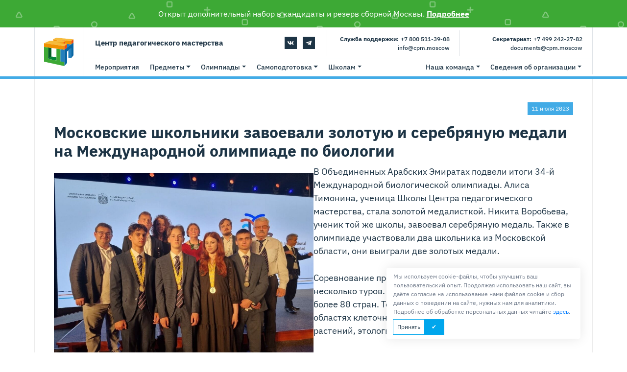

--- FILE ---
content_type: text/html; charset=UTF-8
request_url: https://xn--l1afu.xn--p1ai/%D0%B8%D1%81%D1%82%D0%BE%D1%80%D0%B8%D0%B8/%D0%BC%D0%B5%D0%B6%D0%B4%D1%83%D0%BD%D0%B0%D1%80%D0%BE%D0%B4%D0%BD%D0%B0%D1%8F-%D0%BE%D0%BB%D0%B8%D0%BC%D0%BF%D0%B8%D0%B0%D0%B4%D0%B0-%D0%BF%D0%BE-%D0%B1%D0%B8%D0%BE%D0%BB%D0%BE%D0%B3%D0%B8%D0%B8/
body_size: 40264
content:
<!DOCTYPE html>
<html lang="ru-RU">
<head>
    <meta charset="UTF-8">
    <meta name="viewport" content="width=device-width, initial-scale=1">
    <meta http-equiv="X-UA-Compatible" content="IE=edge">
    <link rel="profile" href="http://gmpg.org/xfn/11">
	<meta name='robots' content='index, follow, max-image-preview:large, max-snippet:-1, max-video-preview:-1' />

	<!-- This site is optimized with the Yoast SEO Premium plugin v23.3 (Yoast SEO v26.5) - https://yoast.com/wordpress/plugins/seo/ -->
	<title>Московские школьники завоевали золотую и серебряную медали на Международной олимпиаде по биологии - Центр педагогического мастерства</title>
	<link rel="canonical" href="https://xn--l1afu.xn--p1ai/истории/международная-олимпиада-по-биологии/" />
	<meta property="og:locale" content="ru_RU" />
	<meta property="og:type" content="article" />
	<meta property="og:title" content="Московские школьники завоевали золотую и серебряную медали на Международной олимпиаде по биологии" />
	<meta property="og:description" content="В состязание приняли участие школьники более чем из 80 стран." />
	<meta property="og:url" content="https://xn--l1afu.xn--p1ai/истории/международная-олимпиада-по-биологии/" />
	<meta property="og:site_name" content="Центр педагогического мастерства" />
	<meta property="article:published_time" content="2023-07-11T13:57:46+00:00" />
	<meta property="article:modified_time" content="2024-11-06T08:59:25+00:00" />
	<meta property="og:image" content="https://xn--l1afu.xn--p1ai/wp-content/uploads/2023/07/m-5mlp4fgcw.jpg" />
	<meta property="og:image:width" content="1280" />
	<meta property="og:image:height" content="960" />
	<meta property="og:image:type" content="image/jpeg" />
	<meta name="author" content="Любовь Парфенова" />
	<meta name="twitter:card" content="summary_large_image" />
	<meta name="twitter:label1" content="Написано автором" />
	<meta name="twitter:data1" content="Любовь Парфенова" />
	<meta name="twitter:label2" content="Примерное время для чтения" />
	<meta name="twitter:data2" content="3 минуты" />
	<script type="application/ld+json" class="yoast-schema-graph">{"@context":"https://schema.org","@graph":[{"@type":"WebPage","@id":"https://xn--l1afu.xn--p1ai/%d0%b8%d1%81%d1%82%d0%be%d1%80%d0%b8%d0%b8/%d0%bc%d0%b5%d0%b6%d0%b4%d1%83%d0%bd%d0%b0%d1%80%d0%be%d0%b4%d0%bd%d0%b0%d1%8f-%d0%be%d0%bb%d0%b8%d0%bc%d0%bf%d0%b8%d0%b0%d0%b4%d0%b0-%d0%bf%d0%be-%d0%b1%d0%b8%d0%be%d0%bb%d0%be%d0%b3%d0%b8%d0%b8/","url":"https://xn--l1afu.xn--p1ai/%d0%b8%d1%81%d1%82%d0%be%d1%80%d0%b8%d0%b8/%d0%bc%d0%b5%d0%b6%d0%b4%d1%83%d0%bd%d0%b0%d1%80%d0%be%d0%b4%d0%bd%d0%b0%d1%8f-%d0%be%d0%bb%d0%b8%d0%bc%d0%bf%d0%b8%d0%b0%d0%b4%d0%b0-%d0%bf%d0%be-%d0%b1%d0%b8%d0%be%d0%bb%d0%be%d0%b3%d0%b8%d0%b8/","name":"Московские школьники завоевали золотую и серебряную медали на Международной олимпиаде по биологии - Центр педагогического мастерства","isPartOf":{"@id":"https://xn--l1afu.xn--p1ai/#website"},"primaryImageOfPage":{"@id":"https://xn--l1afu.xn--p1ai/%d0%b8%d1%81%d1%82%d0%be%d1%80%d0%b8%d0%b8/%d0%bc%d0%b5%d0%b6%d0%b4%d1%83%d0%bd%d0%b0%d1%80%d0%be%d0%b4%d0%bd%d0%b0%d1%8f-%d0%be%d0%bb%d0%b8%d0%bc%d0%bf%d0%b8%d0%b0%d0%b4%d0%b0-%d0%bf%d0%be-%d0%b1%d0%b8%d0%be%d0%bb%d0%be%d0%b3%d0%b8%d0%b8/#primaryimage"},"image":{"@id":"https://xn--l1afu.xn--p1ai/%d0%b8%d1%81%d1%82%d0%be%d1%80%d0%b8%d0%b8/%d0%bc%d0%b5%d0%b6%d0%b4%d1%83%d0%bd%d0%b0%d1%80%d0%be%d0%b4%d0%bd%d0%b0%d1%8f-%d0%be%d0%bb%d0%b8%d0%bc%d0%bf%d0%b8%d0%b0%d0%b4%d0%b0-%d0%bf%d0%be-%d0%b1%d0%b8%d0%be%d0%bb%d0%be%d0%b3%d0%b8%d0%b8/#primaryimage"},"thumbnailUrl":"https://xn--l1afu.xn--p1ai/wp-content/uploads/2023/07/m-5mlp4fgcw.jpg","datePublished":"2023-07-11T13:57:46+00:00","dateModified":"2024-11-06T08:59:25+00:00","author":{"@id":"https://xn--l1afu.xn--p1ai/#/schema/person/321c8e8f019ccf37c0f4ab290422bf24"},"breadcrumb":{"@id":"https://xn--l1afu.xn--p1ai/%d0%b8%d1%81%d1%82%d0%be%d1%80%d0%b8%d0%b8/%d0%bc%d0%b5%d0%b6%d0%b4%d1%83%d0%bd%d0%b0%d1%80%d0%be%d0%b4%d0%bd%d0%b0%d1%8f-%d0%be%d0%bb%d0%b8%d0%bc%d0%bf%d0%b8%d0%b0%d0%b4%d0%b0-%d0%bf%d0%be-%d0%b1%d0%b8%d0%be%d0%bb%d0%be%d0%b3%d0%b8%d0%b8/#breadcrumb"},"inLanguage":"ru-RU","potentialAction":[{"@type":"ReadAction","target":["https://xn--l1afu.xn--p1ai/%d0%b8%d1%81%d1%82%d0%be%d1%80%d0%b8%d0%b8/%d0%bc%d0%b5%d0%b6%d0%b4%d1%83%d0%bd%d0%b0%d1%80%d0%be%d0%b4%d0%bd%d0%b0%d1%8f-%d0%be%d0%bb%d0%b8%d0%bc%d0%bf%d0%b8%d0%b0%d0%b4%d0%b0-%d0%bf%d0%be-%d0%b1%d0%b8%d0%be%d0%bb%d0%be%d0%b3%d0%b8%d0%b8/"]}]},{"@type":"ImageObject","inLanguage":"ru-RU","@id":"https://xn--l1afu.xn--p1ai/%d0%b8%d1%81%d1%82%d0%be%d1%80%d0%b8%d0%b8/%d0%bc%d0%b5%d0%b6%d0%b4%d1%83%d0%bd%d0%b0%d1%80%d0%be%d0%b4%d0%bd%d0%b0%d1%8f-%d0%be%d0%bb%d0%b8%d0%bc%d0%bf%d0%b8%d0%b0%d0%b4%d0%b0-%d0%bf%d0%be-%d0%b1%d0%b8%d0%be%d0%bb%d0%be%d0%b3%d0%b8%d0%b8/#primaryimage","url":"https://xn--l1afu.xn--p1ai/wp-content/uploads/2023/07/m-5mlp4fgcw.jpg","contentUrl":"https://xn--l1afu.xn--p1ai/wp-content/uploads/2023/07/m-5mlp4fgcw.jpg","width":1280,"height":960},{"@type":"BreadcrumbList","@id":"https://xn--l1afu.xn--p1ai/%d0%b8%d1%81%d1%82%d0%be%d1%80%d0%b8%d0%b8/%d0%bc%d0%b5%d0%b6%d0%b4%d1%83%d0%bd%d0%b0%d1%80%d0%be%d0%b4%d0%bd%d0%b0%d1%8f-%d0%be%d0%bb%d0%b8%d0%bc%d0%bf%d0%b8%d0%b0%d0%b4%d0%b0-%d0%bf%d0%be-%d0%b1%d0%b8%d0%be%d0%bb%d0%be%d0%b3%d0%b8%d0%b8/#breadcrumb","itemListElement":[{"@type":"ListItem","position":1,"name":"Главная страница","item":"https://xn--l1afu.xn--p1ai/"},{"@type":"ListItem","position":2,"name":"Новости","item":"https://xn--l1afu.xn--p1ai/%d0%bd%d0%be%d0%b2%d0%be%d1%81%d1%82%d0%b8/"},{"@type":"ListItem","position":3,"name":"Московские школьники завоевали золотую и серебряную медали на Международной олимпиаде по биологии"}]},{"@type":"WebSite","@id":"https://xn--l1afu.xn--p1ai/#website","url":"https://xn--l1afu.xn--p1ai/","name":"Центр педагогического мастерства","description":"Московская экосистема развития таланта школьников","potentialAction":[{"@type":"SearchAction","target":{"@type":"EntryPoint","urlTemplate":"https://xn--l1afu.xn--p1ai/?s={search_term_string}"},"query-input":{"@type":"PropertyValueSpecification","valueRequired":true,"valueName":"search_term_string"}}],"inLanguage":"ru-RU"},{"@type":"Person","@id":"https://xn--l1afu.xn--p1ai/#/schema/person/321c8e8f019ccf37c0f4ab290422bf24","name":"Любовь Парфенова","url":"https://xn--l1afu.xn--p1ai/author/lubov-parfenova/"}]}</script>
	<!-- / Yoast SEO Premium plugin. -->


<link rel='dns-prefetch' href='//cdnjs.cloudflare.com' />
<link rel="alternate" title="oEmbed (JSON)" type="application/json+oembed" href="https://xn--l1afu.xn--p1ai/wp-json/oembed/1.0/embed?url=https%3A%2F%2Fxn--l1afu.xn--p1ai%2F%25d0%25b8%25d1%2581%25d1%2582%25d0%25be%25d1%2580%25d0%25b8%25d0%25b8%2F%25d0%25bc%25d0%25b5%25d0%25b6%25d0%25b4%25d1%2583%25d0%25bd%25d0%25b0%25d1%2580%25d0%25be%25d0%25b4%25d0%25bd%25d0%25b0%25d1%258f-%25d0%25be%25d0%25bb%25d0%25b8%25d0%25bc%25d0%25bf%25d0%25b8%25d0%25b0%25d0%25b4%25d0%25b0-%25d0%25bf%25d0%25be-%25d0%25b1%25d0%25b8%25d0%25be%25d0%25bb%25d0%25be%25d0%25b3%25d0%25b8%25d0%25b8%2F" />
<link rel="alternate" title="oEmbed (XML)" type="text/xml+oembed" href="https://xn--l1afu.xn--p1ai/wp-json/oembed/1.0/embed?url=https%3A%2F%2Fxn--l1afu.xn--p1ai%2F%25d0%25b8%25d1%2581%25d1%2582%25d0%25be%25d1%2580%25d0%25b8%25d0%25b8%2F%25d0%25bc%25d0%25b5%25d0%25b6%25d0%25b4%25d1%2583%25d0%25bd%25d0%25b0%25d1%2580%25d0%25be%25d0%25b4%25d0%25bd%25d0%25b0%25d1%258f-%25d0%25be%25d0%25bb%25d0%25b8%25d0%25bc%25d0%25bf%25d0%25b8%25d0%25b0%25d0%25b4%25d0%25b0-%25d0%25bf%25d0%25be-%25d0%25b1%25d0%25b8%25d0%25be%25d0%25bb%25d0%25be%25d0%25b3%25d0%25b8%25d0%25b8%2F&#038;format=xml" />
<style id='wp-img-auto-sizes-contain-inline-css' type='text/css'>
img:is([sizes=auto i],[sizes^="auto," i]){contain-intrinsic-size:3000px 1500px}
/*# sourceURL=wp-img-auto-sizes-contain-inline-css */
</style>
<style id='wp-block-library-inline-css' type='text/css'>
:root{--wp-block-synced-color:#7a00df;--wp-block-synced-color--rgb:122,0,223;--wp-bound-block-color:var(--wp-block-synced-color);--wp-editor-canvas-background:#ddd;--wp-admin-theme-color:#007cba;--wp-admin-theme-color--rgb:0,124,186;--wp-admin-theme-color-darker-10:#006ba1;--wp-admin-theme-color-darker-10--rgb:0,107,160.5;--wp-admin-theme-color-darker-20:#005a87;--wp-admin-theme-color-darker-20--rgb:0,90,135;--wp-admin-border-width-focus:2px}@media (min-resolution:192dpi){:root{--wp-admin-border-width-focus:1.5px}}.wp-element-button{cursor:pointer}:root .has-very-light-gray-background-color{background-color:#eee}:root .has-very-dark-gray-background-color{background-color:#313131}:root .has-very-light-gray-color{color:#eee}:root .has-very-dark-gray-color{color:#313131}:root .has-vivid-green-cyan-to-vivid-cyan-blue-gradient-background{background:linear-gradient(135deg,#00d084,#0693e3)}:root .has-purple-crush-gradient-background{background:linear-gradient(135deg,#34e2e4,#4721fb 50%,#ab1dfe)}:root .has-hazy-dawn-gradient-background{background:linear-gradient(135deg,#faaca8,#dad0ec)}:root .has-subdued-olive-gradient-background{background:linear-gradient(135deg,#fafae1,#67a671)}:root .has-atomic-cream-gradient-background{background:linear-gradient(135deg,#fdd79a,#004a59)}:root .has-nightshade-gradient-background{background:linear-gradient(135deg,#330968,#31cdcf)}:root .has-midnight-gradient-background{background:linear-gradient(135deg,#020381,#2874fc)}:root{--wp--preset--font-size--normal:16px;--wp--preset--font-size--huge:42px}.has-regular-font-size{font-size:1em}.has-larger-font-size{font-size:2.625em}.has-normal-font-size{font-size:var(--wp--preset--font-size--normal)}.has-huge-font-size{font-size:var(--wp--preset--font-size--huge)}.has-text-align-center{text-align:center}.has-text-align-left{text-align:left}.has-text-align-right{text-align:right}.has-fit-text{white-space:nowrap!important}#end-resizable-editor-section{display:none}.aligncenter{clear:both}.items-justified-left{justify-content:flex-start}.items-justified-center{justify-content:center}.items-justified-right{justify-content:flex-end}.items-justified-space-between{justify-content:space-between}.screen-reader-text{border:0;clip-path:inset(50%);height:1px;margin:-1px;overflow:hidden;padding:0;position:absolute;width:1px;word-wrap:normal!important}.screen-reader-text:focus{background-color:#ddd;clip-path:none;color:#444;display:block;font-size:1em;height:auto;left:5px;line-height:normal;padding:15px 23px 14px;text-decoration:none;top:5px;width:auto;z-index:100000}html :where(.has-border-color){border-style:solid}html :where([style*=border-top-color]){border-top-style:solid}html :where([style*=border-right-color]){border-right-style:solid}html :where([style*=border-bottom-color]){border-bottom-style:solid}html :where([style*=border-left-color]){border-left-style:solid}html :where([style*=border-width]){border-style:solid}html :where([style*=border-top-width]){border-top-style:solid}html :where([style*=border-right-width]){border-right-style:solid}html :where([style*=border-bottom-width]){border-bottom-style:solid}html :where([style*=border-left-width]){border-left-style:solid}html :where(img[class*=wp-image-]){height:auto;max-width:100%}:where(figure){margin:0 0 1em}html :where(.is-position-sticky){--wp-admin--admin-bar--position-offset:var(--wp-admin--admin-bar--height,0px)}@media screen and (max-width:600px){html :where(.is-position-sticky){--wp-admin--admin-bar--position-offset:0px}}

/*# sourceURL=wp-block-library-inline-css */
</style><style id='wp-block-image-inline-css' type='text/css'>
.wp-block-image>a,.wp-block-image>figure>a{display:inline-block}.wp-block-image img{box-sizing:border-box;height:auto;max-width:100%;vertical-align:bottom}@media not (prefers-reduced-motion){.wp-block-image img.hide{visibility:hidden}.wp-block-image img.show{animation:show-content-image .4s}}.wp-block-image[style*=border-radius] img,.wp-block-image[style*=border-radius]>a{border-radius:inherit}.wp-block-image.has-custom-border img{box-sizing:border-box}.wp-block-image.aligncenter{text-align:center}.wp-block-image.alignfull>a,.wp-block-image.alignwide>a{width:100%}.wp-block-image.alignfull img,.wp-block-image.alignwide img{height:auto;width:100%}.wp-block-image .aligncenter,.wp-block-image .alignleft,.wp-block-image .alignright,.wp-block-image.aligncenter,.wp-block-image.alignleft,.wp-block-image.alignright{display:table}.wp-block-image .aligncenter>figcaption,.wp-block-image .alignleft>figcaption,.wp-block-image .alignright>figcaption,.wp-block-image.aligncenter>figcaption,.wp-block-image.alignleft>figcaption,.wp-block-image.alignright>figcaption{caption-side:bottom;display:table-caption}.wp-block-image .alignleft{float:left;margin:.5em 1em .5em 0}.wp-block-image .alignright{float:right;margin:.5em 0 .5em 1em}.wp-block-image .aligncenter{margin-left:auto;margin-right:auto}.wp-block-image :where(figcaption){margin-bottom:1em;margin-top:.5em}.wp-block-image.is-style-circle-mask img{border-radius:9999px}@supports ((-webkit-mask-image:none) or (mask-image:none)) or (-webkit-mask-image:none){.wp-block-image.is-style-circle-mask img{border-radius:0;-webkit-mask-image:url('data:image/svg+xml;utf8,<svg viewBox="0 0 100 100" xmlns="http://www.w3.org/2000/svg"><circle cx="50" cy="50" r="50"/></svg>');mask-image:url('data:image/svg+xml;utf8,<svg viewBox="0 0 100 100" xmlns="http://www.w3.org/2000/svg"><circle cx="50" cy="50" r="50"/></svg>');mask-mode:alpha;-webkit-mask-position:center;mask-position:center;-webkit-mask-repeat:no-repeat;mask-repeat:no-repeat;-webkit-mask-size:contain;mask-size:contain}}:root :where(.wp-block-image.is-style-rounded img,.wp-block-image .is-style-rounded img){border-radius:9999px}.wp-block-image figure{margin:0}.wp-lightbox-container{display:flex;flex-direction:column;position:relative}.wp-lightbox-container img{cursor:zoom-in}.wp-lightbox-container img:hover+button{opacity:1}.wp-lightbox-container button{align-items:center;backdrop-filter:blur(16px) saturate(180%);background-color:#5a5a5a40;border:none;border-radius:4px;cursor:zoom-in;display:flex;height:20px;justify-content:center;opacity:0;padding:0;position:absolute;right:16px;text-align:center;top:16px;width:20px;z-index:100}@media not (prefers-reduced-motion){.wp-lightbox-container button{transition:opacity .2s ease}}.wp-lightbox-container button:focus-visible{outline:3px auto #5a5a5a40;outline:3px auto -webkit-focus-ring-color;outline-offset:3px}.wp-lightbox-container button:hover{cursor:pointer;opacity:1}.wp-lightbox-container button:focus{opacity:1}.wp-lightbox-container button:focus,.wp-lightbox-container button:hover,.wp-lightbox-container button:not(:hover):not(:active):not(.has-background){background-color:#5a5a5a40;border:none}.wp-lightbox-overlay{box-sizing:border-box;cursor:zoom-out;height:100vh;left:0;overflow:hidden;position:fixed;top:0;visibility:hidden;width:100%;z-index:100000}.wp-lightbox-overlay .close-button{align-items:center;cursor:pointer;display:flex;justify-content:center;min-height:40px;min-width:40px;padding:0;position:absolute;right:calc(env(safe-area-inset-right) + 16px);top:calc(env(safe-area-inset-top) + 16px);z-index:5000000}.wp-lightbox-overlay .close-button:focus,.wp-lightbox-overlay .close-button:hover,.wp-lightbox-overlay .close-button:not(:hover):not(:active):not(.has-background){background:none;border:none}.wp-lightbox-overlay .lightbox-image-container{height:var(--wp--lightbox-container-height);left:50%;overflow:hidden;position:absolute;top:50%;transform:translate(-50%,-50%);transform-origin:top left;width:var(--wp--lightbox-container-width);z-index:9999999999}.wp-lightbox-overlay .wp-block-image{align-items:center;box-sizing:border-box;display:flex;height:100%;justify-content:center;margin:0;position:relative;transform-origin:0 0;width:100%;z-index:3000000}.wp-lightbox-overlay .wp-block-image img{height:var(--wp--lightbox-image-height);min-height:var(--wp--lightbox-image-height);min-width:var(--wp--lightbox-image-width);width:var(--wp--lightbox-image-width)}.wp-lightbox-overlay .wp-block-image figcaption{display:none}.wp-lightbox-overlay button{background:none;border:none}.wp-lightbox-overlay .scrim{background-color:#fff;height:100%;opacity:.9;position:absolute;width:100%;z-index:2000000}.wp-lightbox-overlay.active{visibility:visible}@media not (prefers-reduced-motion){.wp-lightbox-overlay.active{animation:turn-on-visibility .25s both}.wp-lightbox-overlay.active img{animation:turn-on-visibility .35s both}.wp-lightbox-overlay.show-closing-animation:not(.active){animation:turn-off-visibility .35s both}.wp-lightbox-overlay.show-closing-animation:not(.active) img{animation:turn-off-visibility .25s both}.wp-lightbox-overlay.zoom.active{animation:none;opacity:1;visibility:visible}.wp-lightbox-overlay.zoom.active .lightbox-image-container{animation:lightbox-zoom-in .4s}.wp-lightbox-overlay.zoom.active .lightbox-image-container img{animation:none}.wp-lightbox-overlay.zoom.active .scrim{animation:turn-on-visibility .4s forwards}.wp-lightbox-overlay.zoom.show-closing-animation:not(.active){animation:none}.wp-lightbox-overlay.zoom.show-closing-animation:not(.active) .lightbox-image-container{animation:lightbox-zoom-out .4s}.wp-lightbox-overlay.zoom.show-closing-animation:not(.active) .lightbox-image-container img{animation:none}.wp-lightbox-overlay.zoom.show-closing-animation:not(.active) .scrim{animation:turn-off-visibility .4s forwards}}@keyframes show-content-image{0%{visibility:hidden}99%{visibility:hidden}to{visibility:visible}}@keyframes turn-on-visibility{0%{opacity:0}to{opacity:1}}@keyframes turn-off-visibility{0%{opacity:1;visibility:visible}99%{opacity:0;visibility:visible}to{opacity:0;visibility:hidden}}@keyframes lightbox-zoom-in{0%{transform:translate(calc((-100vw + var(--wp--lightbox-scrollbar-width))/2 + var(--wp--lightbox-initial-left-position)),calc(-50vh + var(--wp--lightbox-initial-top-position))) scale(var(--wp--lightbox-scale))}to{transform:translate(-50%,-50%) scale(1)}}@keyframes lightbox-zoom-out{0%{transform:translate(-50%,-50%) scale(1);visibility:visible}99%{visibility:visible}to{transform:translate(calc((-100vw + var(--wp--lightbox-scrollbar-width))/2 + var(--wp--lightbox-initial-left-position)),calc(-50vh + var(--wp--lightbox-initial-top-position))) scale(var(--wp--lightbox-scale));visibility:hidden}}
/*# sourceURL=https://xn--l1afu.xn--p1ai/wp-includes/blocks/image/style.min.css */
</style>
<style id='wp-block-columns-inline-css' type='text/css'>
.wp-block-columns{box-sizing:border-box;display:flex;flex-wrap:wrap!important}@media (min-width:782px){.wp-block-columns{flex-wrap:nowrap!important}}.wp-block-columns{align-items:normal!important}.wp-block-columns.are-vertically-aligned-top{align-items:flex-start}.wp-block-columns.are-vertically-aligned-center{align-items:center}.wp-block-columns.are-vertically-aligned-bottom{align-items:flex-end}@media (max-width:781px){.wp-block-columns:not(.is-not-stacked-on-mobile)>.wp-block-column{flex-basis:100%!important}}@media (min-width:782px){.wp-block-columns:not(.is-not-stacked-on-mobile)>.wp-block-column{flex-basis:0;flex-grow:1}.wp-block-columns:not(.is-not-stacked-on-mobile)>.wp-block-column[style*=flex-basis]{flex-grow:0}}.wp-block-columns.is-not-stacked-on-mobile{flex-wrap:nowrap!important}.wp-block-columns.is-not-stacked-on-mobile>.wp-block-column{flex-basis:0;flex-grow:1}.wp-block-columns.is-not-stacked-on-mobile>.wp-block-column[style*=flex-basis]{flex-grow:0}:where(.wp-block-columns){margin-bottom:1.75em}:where(.wp-block-columns.has-background){padding:1.25em 2.375em}.wp-block-column{flex-grow:1;min-width:0;overflow-wrap:break-word;word-break:break-word}.wp-block-column.is-vertically-aligned-top{align-self:flex-start}.wp-block-column.is-vertically-aligned-center{align-self:center}.wp-block-column.is-vertically-aligned-bottom{align-self:flex-end}.wp-block-column.is-vertically-aligned-stretch{align-self:stretch}.wp-block-column.is-vertically-aligned-bottom,.wp-block-column.is-vertically-aligned-center,.wp-block-column.is-vertically-aligned-top{width:100%}
/*# sourceURL=https://xn--l1afu.xn--p1ai/wp-includes/blocks/columns/style.min.css */
</style>
<style id='wp-block-paragraph-inline-css' type='text/css'>
.is-small-text{font-size:.875em}.is-regular-text{font-size:1em}.is-large-text{font-size:2.25em}.is-larger-text{font-size:3em}.has-drop-cap:not(:focus):first-letter{float:left;font-size:8.4em;font-style:normal;font-weight:100;line-height:.68;margin:.05em .1em 0 0;text-transform:uppercase}body.rtl .has-drop-cap:not(:focus):first-letter{float:none;margin-left:.1em}p.has-drop-cap.has-background{overflow:hidden}:root :where(p.has-background){padding:1.25em 2.375em}:where(p.has-text-color:not(.has-link-color)) a{color:inherit}p.has-text-align-left[style*="writing-mode:vertical-lr"],p.has-text-align-right[style*="writing-mode:vertical-rl"]{rotate:180deg}
/*# sourceURL=https://xn--l1afu.xn--p1ai/wp-includes/blocks/paragraph/style.min.css */
</style>
<style id='wp-block-social-links-inline-css' type='text/css'>
.wp-block-social-links{background:none;box-sizing:border-box;margin-left:0;padding-left:0;padding-right:0;text-indent:0}.wp-block-social-links .wp-social-link a,.wp-block-social-links .wp-social-link a:hover{border-bottom:0;box-shadow:none;text-decoration:none}.wp-block-social-links .wp-social-link svg{height:1em;width:1em}.wp-block-social-links .wp-social-link span:not(.screen-reader-text){font-size:.65em;margin-left:.5em;margin-right:.5em}.wp-block-social-links.has-small-icon-size{font-size:16px}.wp-block-social-links,.wp-block-social-links.has-normal-icon-size{font-size:24px}.wp-block-social-links.has-large-icon-size{font-size:36px}.wp-block-social-links.has-huge-icon-size{font-size:48px}.wp-block-social-links.aligncenter{display:flex;justify-content:center}.wp-block-social-links.alignright{justify-content:flex-end}.wp-block-social-link{border-radius:9999px;display:block}@media not (prefers-reduced-motion){.wp-block-social-link{transition:transform .1s ease}}.wp-block-social-link{height:auto}.wp-block-social-link a{align-items:center;display:flex;line-height:0}.wp-block-social-link:hover{transform:scale(1.1)}.wp-block-social-links .wp-block-social-link.wp-social-link{display:inline-block;margin:0;padding:0}.wp-block-social-links .wp-block-social-link.wp-social-link .wp-block-social-link-anchor,.wp-block-social-links .wp-block-social-link.wp-social-link .wp-block-social-link-anchor svg,.wp-block-social-links .wp-block-social-link.wp-social-link .wp-block-social-link-anchor:active,.wp-block-social-links .wp-block-social-link.wp-social-link .wp-block-social-link-anchor:hover,.wp-block-social-links .wp-block-social-link.wp-social-link .wp-block-social-link-anchor:visited{color:currentColor;fill:currentColor}:where(.wp-block-social-links:not(.is-style-logos-only)) .wp-social-link{background-color:#f0f0f0;color:#444}:where(.wp-block-social-links:not(.is-style-logos-only)) .wp-social-link-amazon{background-color:#f90;color:#fff}:where(.wp-block-social-links:not(.is-style-logos-only)) .wp-social-link-bandcamp{background-color:#1ea0c3;color:#fff}:where(.wp-block-social-links:not(.is-style-logos-only)) .wp-social-link-behance{background-color:#0757fe;color:#fff}:where(.wp-block-social-links:not(.is-style-logos-only)) .wp-social-link-bluesky{background-color:#0a7aff;color:#fff}:where(.wp-block-social-links:not(.is-style-logos-only)) .wp-social-link-codepen{background-color:#1e1f26;color:#fff}:where(.wp-block-social-links:not(.is-style-logos-only)) .wp-social-link-deviantart{background-color:#02e49b;color:#fff}:where(.wp-block-social-links:not(.is-style-logos-only)) .wp-social-link-discord{background-color:#5865f2;color:#fff}:where(.wp-block-social-links:not(.is-style-logos-only)) .wp-social-link-dribbble{background-color:#e94c89;color:#fff}:where(.wp-block-social-links:not(.is-style-logos-only)) .wp-social-link-dropbox{background-color:#4280ff;color:#fff}:where(.wp-block-social-links:not(.is-style-logos-only)) .wp-social-link-etsy{background-color:#f45800;color:#fff}:where(.wp-block-social-links:not(.is-style-logos-only)) .wp-social-link-facebook{background-color:#0866ff;color:#fff}:where(.wp-block-social-links:not(.is-style-logos-only)) .wp-social-link-fivehundredpx{background-color:#000;color:#fff}:where(.wp-block-social-links:not(.is-style-logos-only)) .wp-social-link-flickr{background-color:#0461dd;color:#fff}:where(.wp-block-social-links:not(.is-style-logos-only)) .wp-social-link-foursquare{background-color:#e65678;color:#fff}:where(.wp-block-social-links:not(.is-style-logos-only)) .wp-social-link-github{background-color:#24292d;color:#fff}:where(.wp-block-social-links:not(.is-style-logos-only)) .wp-social-link-goodreads{background-color:#eceadd;color:#382110}:where(.wp-block-social-links:not(.is-style-logos-only)) .wp-social-link-google{background-color:#ea4434;color:#fff}:where(.wp-block-social-links:not(.is-style-logos-only)) .wp-social-link-gravatar{background-color:#1d4fc4;color:#fff}:where(.wp-block-social-links:not(.is-style-logos-only)) .wp-social-link-instagram{background-color:#f00075;color:#fff}:where(.wp-block-social-links:not(.is-style-logos-only)) .wp-social-link-lastfm{background-color:#e21b24;color:#fff}:where(.wp-block-social-links:not(.is-style-logos-only)) .wp-social-link-linkedin{background-color:#0d66c2;color:#fff}:where(.wp-block-social-links:not(.is-style-logos-only)) .wp-social-link-mastodon{background-color:#3288d4;color:#fff}:where(.wp-block-social-links:not(.is-style-logos-only)) .wp-social-link-medium{background-color:#000;color:#fff}:where(.wp-block-social-links:not(.is-style-logos-only)) .wp-social-link-meetup{background-color:#f6405f;color:#fff}:where(.wp-block-social-links:not(.is-style-logos-only)) .wp-social-link-patreon{background-color:#000;color:#fff}:where(.wp-block-social-links:not(.is-style-logos-only)) .wp-social-link-pinterest{background-color:#e60122;color:#fff}:where(.wp-block-social-links:not(.is-style-logos-only)) .wp-social-link-pocket{background-color:#ef4155;color:#fff}:where(.wp-block-social-links:not(.is-style-logos-only)) .wp-social-link-reddit{background-color:#ff4500;color:#fff}:where(.wp-block-social-links:not(.is-style-logos-only)) .wp-social-link-skype{background-color:#0478d7;color:#fff}:where(.wp-block-social-links:not(.is-style-logos-only)) .wp-social-link-snapchat{background-color:#fefc00;color:#fff;stroke:#000}:where(.wp-block-social-links:not(.is-style-logos-only)) .wp-social-link-soundcloud{background-color:#ff5600;color:#fff}:where(.wp-block-social-links:not(.is-style-logos-only)) .wp-social-link-spotify{background-color:#1bd760;color:#fff}:where(.wp-block-social-links:not(.is-style-logos-only)) .wp-social-link-telegram{background-color:#2aabee;color:#fff}:where(.wp-block-social-links:not(.is-style-logos-only)) .wp-social-link-threads{background-color:#000;color:#fff}:where(.wp-block-social-links:not(.is-style-logos-only)) .wp-social-link-tiktok{background-color:#000;color:#fff}:where(.wp-block-social-links:not(.is-style-logos-only)) .wp-social-link-tumblr{background-color:#011835;color:#fff}:where(.wp-block-social-links:not(.is-style-logos-only)) .wp-social-link-twitch{background-color:#6440a4;color:#fff}:where(.wp-block-social-links:not(.is-style-logos-only)) .wp-social-link-twitter{background-color:#1da1f2;color:#fff}:where(.wp-block-social-links:not(.is-style-logos-only)) .wp-social-link-vimeo{background-color:#1eb7ea;color:#fff}:where(.wp-block-social-links:not(.is-style-logos-only)) .wp-social-link-vk{background-color:#4680c2;color:#fff}:where(.wp-block-social-links:not(.is-style-logos-only)) .wp-social-link-wordpress{background-color:#3499cd;color:#fff}:where(.wp-block-social-links:not(.is-style-logos-only)) .wp-social-link-whatsapp{background-color:#25d366;color:#fff}:where(.wp-block-social-links:not(.is-style-logos-only)) .wp-social-link-x{background-color:#000;color:#fff}:where(.wp-block-social-links:not(.is-style-logos-only)) .wp-social-link-yelp{background-color:#d32422;color:#fff}:where(.wp-block-social-links:not(.is-style-logos-only)) .wp-social-link-youtube{background-color:red;color:#fff}:where(.wp-block-social-links.is-style-logos-only) .wp-social-link{background:none}:where(.wp-block-social-links.is-style-logos-only) .wp-social-link svg{height:1.25em;width:1.25em}:where(.wp-block-social-links.is-style-logos-only) .wp-social-link-amazon{color:#f90}:where(.wp-block-social-links.is-style-logos-only) .wp-social-link-bandcamp{color:#1ea0c3}:where(.wp-block-social-links.is-style-logos-only) .wp-social-link-behance{color:#0757fe}:where(.wp-block-social-links.is-style-logos-only) .wp-social-link-bluesky{color:#0a7aff}:where(.wp-block-social-links.is-style-logos-only) .wp-social-link-codepen{color:#1e1f26}:where(.wp-block-social-links.is-style-logos-only) .wp-social-link-deviantart{color:#02e49b}:where(.wp-block-social-links.is-style-logos-only) .wp-social-link-discord{color:#5865f2}:where(.wp-block-social-links.is-style-logos-only) .wp-social-link-dribbble{color:#e94c89}:where(.wp-block-social-links.is-style-logos-only) .wp-social-link-dropbox{color:#4280ff}:where(.wp-block-social-links.is-style-logos-only) .wp-social-link-etsy{color:#f45800}:where(.wp-block-social-links.is-style-logos-only) .wp-social-link-facebook{color:#0866ff}:where(.wp-block-social-links.is-style-logos-only) .wp-social-link-fivehundredpx{color:#000}:where(.wp-block-social-links.is-style-logos-only) .wp-social-link-flickr{color:#0461dd}:where(.wp-block-social-links.is-style-logos-only) .wp-social-link-foursquare{color:#e65678}:where(.wp-block-social-links.is-style-logos-only) .wp-social-link-github{color:#24292d}:where(.wp-block-social-links.is-style-logos-only) .wp-social-link-goodreads{color:#382110}:where(.wp-block-social-links.is-style-logos-only) .wp-social-link-google{color:#ea4434}:where(.wp-block-social-links.is-style-logos-only) .wp-social-link-gravatar{color:#1d4fc4}:where(.wp-block-social-links.is-style-logos-only) .wp-social-link-instagram{color:#f00075}:where(.wp-block-social-links.is-style-logos-only) .wp-social-link-lastfm{color:#e21b24}:where(.wp-block-social-links.is-style-logos-only) .wp-social-link-linkedin{color:#0d66c2}:where(.wp-block-social-links.is-style-logos-only) .wp-social-link-mastodon{color:#3288d4}:where(.wp-block-social-links.is-style-logos-only) .wp-social-link-medium{color:#000}:where(.wp-block-social-links.is-style-logos-only) .wp-social-link-meetup{color:#f6405f}:where(.wp-block-social-links.is-style-logos-only) .wp-social-link-patreon{color:#000}:where(.wp-block-social-links.is-style-logos-only) .wp-social-link-pinterest{color:#e60122}:where(.wp-block-social-links.is-style-logos-only) .wp-social-link-pocket{color:#ef4155}:where(.wp-block-social-links.is-style-logos-only) .wp-social-link-reddit{color:#ff4500}:where(.wp-block-social-links.is-style-logos-only) .wp-social-link-skype{color:#0478d7}:where(.wp-block-social-links.is-style-logos-only) .wp-social-link-snapchat{color:#fff;stroke:#000}:where(.wp-block-social-links.is-style-logos-only) .wp-social-link-soundcloud{color:#ff5600}:where(.wp-block-social-links.is-style-logos-only) .wp-social-link-spotify{color:#1bd760}:where(.wp-block-social-links.is-style-logos-only) .wp-social-link-telegram{color:#2aabee}:where(.wp-block-social-links.is-style-logos-only) .wp-social-link-threads{color:#000}:where(.wp-block-social-links.is-style-logos-only) .wp-social-link-tiktok{color:#000}:where(.wp-block-social-links.is-style-logos-only) .wp-social-link-tumblr{color:#011835}:where(.wp-block-social-links.is-style-logos-only) .wp-social-link-twitch{color:#6440a4}:where(.wp-block-social-links.is-style-logos-only) .wp-social-link-twitter{color:#1da1f2}:where(.wp-block-social-links.is-style-logos-only) .wp-social-link-vimeo{color:#1eb7ea}:where(.wp-block-social-links.is-style-logos-only) .wp-social-link-vk{color:#4680c2}:where(.wp-block-social-links.is-style-logos-only) .wp-social-link-whatsapp{color:#25d366}:where(.wp-block-social-links.is-style-logos-only) .wp-social-link-wordpress{color:#3499cd}:where(.wp-block-social-links.is-style-logos-only) .wp-social-link-x{color:#000}:where(.wp-block-social-links.is-style-logos-only) .wp-social-link-yelp{color:#d32422}:where(.wp-block-social-links.is-style-logos-only) .wp-social-link-youtube{color:red}.wp-block-social-links.is-style-pill-shape .wp-social-link{width:auto}:root :where(.wp-block-social-links .wp-social-link a){padding:.25em}:root :where(.wp-block-social-links.is-style-logos-only .wp-social-link a){padding:0}:root :where(.wp-block-social-links.is-style-pill-shape .wp-social-link a){padding-left:.6666666667em;padding-right:.6666666667em}.wp-block-social-links:not(.has-icon-color):not(.has-icon-background-color) .wp-social-link-snapchat .wp-block-social-link-label{color:#000}
/*# sourceURL=https://xn--l1afu.xn--p1ai/wp-includes/blocks/social-links/style.min.css */
</style>
<style id='global-styles-inline-css' type='text/css'>
:root{--wp--preset--aspect-ratio--square: 1;--wp--preset--aspect-ratio--4-3: 4/3;--wp--preset--aspect-ratio--3-4: 3/4;--wp--preset--aspect-ratio--3-2: 3/2;--wp--preset--aspect-ratio--2-3: 2/3;--wp--preset--aspect-ratio--16-9: 16/9;--wp--preset--aspect-ratio--9-16: 9/16;--wp--preset--color--black: #000000;--wp--preset--color--cyan-bluish-gray: #abb8c3;--wp--preset--color--white: #ffffff;--wp--preset--color--pale-pink: #f78da7;--wp--preset--color--vivid-red: #cf2e2e;--wp--preset--color--luminous-vivid-orange: #ff6900;--wp--preset--color--luminous-vivid-amber: #fcb900;--wp--preset--color--light-green-cyan: #7bdcb5;--wp--preset--color--vivid-green-cyan: #00d084;--wp--preset--color--pale-cyan-blue: #8ed1fc;--wp--preset--color--vivid-cyan-blue: #0693e3;--wp--preset--color--vivid-purple: #9b51e0;--wp--preset--color--summer-sky: #42abe6;--wp--preset--color--golden-tainoi: #fdbd46;--wp--preset--color--fruit-salad: #4ab842;--wp--preset--color--blue-whale: #1C3445;--wp--preset--color--snow: #f9f9f9;--wp--preset--gradient--vivid-cyan-blue-to-vivid-purple: linear-gradient(135deg,rgba(6,147,227,1) 0%,rgb(155,81,224) 100%);--wp--preset--gradient--light-green-cyan-to-vivid-green-cyan: linear-gradient(135deg,rgb(122,220,180) 0%,rgb(0,208,130) 100%);--wp--preset--gradient--luminous-vivid-amber-to-luminous-vivid-orange: linear-gradient(135deg,rgba(252,185,0,1) 0%,rgba(255,105,0,1) 100%);--wp--preset--gradient--luminous-vivid-orange-to-vivid-red: linear-gradient(135deg,rgb(255,105,0) 0%,rgb(207,46,46) 100%);--wp--preset--gradient--very-light-gray-to-cyan-bluish-gray: linear-gradient(135deg,rgb(238,238,238) 0%,rgb(169,184,195) 100%);--wp--preset--gradient--cool-to-warm-spectrum: linear-gradient(135deg,rgb(74,234,220) 0%,rgb(151,120,209) 20%,rgb(207,42,186) 40%,rgb(238,44,130) 60%,rgb(251,105,98) 80%,rgb(254,248,76) 100%);--wp--preset--gradient--blush-light-purple: linear-gradient(135deg,rgb(255,206,236) 0%,rgb(152,150,240) 100%);--wp--preset--gradient--blush-bordeaux: linear-gradient(135deg,rgb(254,205,165) 0%,rgb(254,45,45) 50%,rgb(107,0,62) 100%);--wp--preset--gradient--luminous-dusk: linear-gradient(135deg,rgb(255,203,112) 0%,rgb(199,81,192) 50%,rgb(65,88,208) 100%);--wp--preset--gradient--pale-ocean: linear-gradient(135deg,rgb(255,245,203) 0%,rgb(182,227,212) 50%,rgb(51,167,181) 100%);--wp--preset--gradient--electric-grass: linear-gradient(135deg,rgb(202,248,128) 0%,rgb(113,206,126) 100%);--wp--preset--gradient--midnight: linear-gradient(135deg,rgb(2,3,129) 0%,rgb(40,116,252) 100%);--wp--preset--font-size--small: 13px;--wp--preset--font-size--medium: 20px;--wp--preset--font-size--large: 36px;--wp--preset--font-size--x-large: 42px;--wp--preset--spacing--20: 0.44rem;--wp--preset--spacing--30: 0.67rem;--wp--preset--spacing--40: 1rem;--wp--preset--spacing--50: 1.5rem;--wp--preset--spacing--60: 2.25rem;--wp--preset--spacing--70: 3.38rem;--wp--preset--spacing--80: 5.06rem;--wp--preset--shadow--natural: 6px 6px 9px rgba(0, 0, 0, 0.2);--wp--preset--shadow--deep: 12px 12px 50px rgba(0, 0, 0, 0.4);--wp--preset--shadow--sharp: 6px 6px 0px rgba(0, 0, 0, 0.2);--wp--preset--shadow--outlined: 6px 6px 0px -3px rgb(255, 255, 255), 6px 6px rgb(0, 0, 0);--wp--preset--shadow--crisp: 6px 6px 0px rgb(0, 0, 0);}:where(.is-layout-flex){gap: 0.5em;}:where(.is-layout-grid){gap: 0.5em;}body .is-layout-flex{display: flex;}.is-layout-flex{flex-wrap: wrap;align-items: center;}.is-layout-flex > :is(*, div){margin: 0;}body .is-layout-grid{display: grid;}.is-layout-grid > :is(*, div){margin: 0;}:where(.wp-block-columns.is-layout-flex){gap: 2em;}:where(.wp-block-columns.is-layout-grid){gap: 2em;}:where(.wp-block-post-template.is-layout-flex){gap: 1.25em;}:where(.wp-block-post-template.is-layout-grid){gap: 1.25em;}.has-black-color{color: var(--wp--preset--color--black) !important;}.has-cyan-bluish-gray-color{color: var(--wp--preset--color--cyan-bluish-gray) !important;}.has-white-color{color: var(--wp--preset--color--white) !important;}.has-pale-pink-color{color: var(--wp--preset--color--pale-pink) !important;}.has-vivid-red-color{color: var(--wp--preset--color--vivid-red) !important;}.has-luminous-vivid-orange-color{color: var(--wp--preset--color--luminous-vivid-orange) !important;}.has-luminous-vivid-amber-color{color: var(--wp--preset--color--luminous-vivid-amber) !important;}.has-light-green-cyan-color{color: var(--wp--preset--color--light-green-cyan) !important;}.has-vivid-green-cyan-color{color: var(--wp--preset--color--vivid-green-cyan) !important;}.has-pale-cyan-blue-color{color: var(--wp--preset--color--pale-cyan-blue) !important;}.has-vivid-cyan-blue-color{color: var(--wp--preset--color--vivid-cyan-blue) !important;}.has-vivid-purple-color{color: var(--wp--preset--color--vivid-purple) !important;}.has-black-background-color{background-color: var(--wp--preset--color--black) !important;}.has-cyan-bluish-gray-background-color{background-color: var(--wp--preset--color--cyan-bluish-gray) !important;}.has-white-background-color{background-color: var(--wp--preset--color--white) !important;}.has-pale-pink-background-color{background-color: var(--wp--preset--color--pale-pink) !important;}.has-vivid-red-background-color{background-color: var(--wp--preset--color--vivid-red) !important;}.has-luminous-vivid-orange-background-color{background-color: var(--wp--preset--color--luminous-vivid-orange) !important;}.has-luminous-vivid-amber-background-color{background-color: var(--wp--preset--color--luminous-vivid-amber) !important;}.has-light-green-cyan-background-color{background-color: var(--wp--preset--color--light-green-cyan) !important;}.has-vivid-green-cyan-background-color{background-color: var(--wp--preset--color--vivid-green-cyan) !important;}.has-pale-cyan-blue-background-color{background-color: var(--wp--preset--color--pale-cyan-blue) !important;}.has-vivid-cyan-blue-background-color{background-color: var(--wp--preset--color--vivid-cyan-blue) !important;}.has-vivid-purple-background-color{background-color: var(--wp--preset--color--vivid-purple) !important;}.has-black-border-color{border-color: var(--wp--preset--color--black) !important;}.has-cyan-bluish-gray-border-color{border-color: var(--wp--preset--color--cyan-bluish-gray) !important;}.has-white-border-color{border-color: var(--wp--preset--color--white) !important;}.has-pale-pink-border-color{border-color: var(--wp--preset--color--pale-pink) !important;}.has-vivid-red-border-color{border-color: var(--wp--preset--color--vivid-red) !important;}.has-luminous-vivid-orange-border-color{border-color: var(--wp--preset--color--luminous-vivid-orange) !important;}.has-luminous-vivid-amber-border-color{border-color: var(--wp--preset--color--luminous-vivid-amber) !important;}.has-light-green-cyan-border-color{border-color: var(--wp--preset--color--light-green-cyan) !important;}.has-vivid-green-cyan-border-color{border-color: var(--wp--preset--color--vivid-green-cyan) !important;}.has-pale-cyan-blue-border-color{border-color: var(--wp--preset--color--pale-cyan-blue) !important;}.has-vivid-cyan-blue-border-color{border-color: var(--wp--preset--color--vivid-cyan-blue) !important;}.has-vivid-purple-border-color{border-color: var(--wp--preset--color--vivid-purple) !important;}.has-vivid-cyan-blue-to-vivid-purple-gradient-background{background: var(--wp--preset--gradient--vivid-cyan-blue-to-vivid-purple) !important;}.has-light-green-cyan-to-vivid-green-cyan-gradient-background{background: var(--wp--preset--gradient--light-green-cyan-to-vivid-green-cyan) !important;}.has-luminous-vivid-amber-to-luminous-vivid-orange-gradient-background{background: var(--wp--preset--gradient--luminous-vivid-amber-to-luminous-vivid-orange) !important;}.has-luminous-vivid-orange-to-vivid-red-gradient-background{background: var(--wp--preset--gradient--luminous-vivid-orange-to-vivid-red) !important;}.has-very-light-gray-to-cyan-bluish-gray-gradient-background{background: var(--wp--preset--gradient--very-light-gray-to-cyan-bluish-gray) !important;}.has-cool-to-warm-spectrum-gradient-background{background: var(--wp--preset--gradient--cool-to-warm-spectrum) !important;}.has-blush-light-purple-gradient-background{background: var(--wp--preset--gradient--blush-light-purple) !important;}.has-blush-bordeaux-gradient-background{background: var(--wp--preset--gradient--blush-bordeaux) !important;}.has-luminous-dusk-gradient-background{background: var(--wp--preset--gradient--luminous-dusk) !important;}.has-pale-ocean-gradient-background{background: var(--wp--preset--gradient--pale-ocean) !important;}.has-electric-grass-gradient-background{background: var(--wp--preset--gradient--electric-grass) !important;}.has-midnight-gradient-background{background: var(--wp--preset--gradient--midnight) !important;}.has-small-font-size{font-size: var(--wp--preset--font-size--small) !important;}.has-medium-font-size{font-size: var(--wp--preset--font-size--medium) !important;}.has-large-font-size{font-size: var(--wp--preset--font-size--large) !important;}.has-x-large-font-size{font-size: var(--wp--preset--font-size--x-large) !important;}
:where(.wp-block-columns.is-layout-flex){gap: 2em;}:where(.wp-block-columns.is-layout-grid){gap: 2em;}
/*# sourceURL=global-styles-inline-css */
</style>
<style id='core-block-supports-inline-css' type='text/css'>
.wp-container-core-columns-is-layout-9d6595d7{flex-wrap:nowrap;}
/*# sourceURL=core-block-supports-inline-css */
</style>

<style id='classic-theme-styles-inline-css' type='text/css'>
/*! This file is auto-generated */
.wp-block-button__link{color:#fff;background-color:#32373c;border-radius:9999px;box-shadow:none;text-decoration:none;padding:calc(.667em + 2px) calc(1.333em + 2px);font-size:1.125em}.wp-block-file__button{background:#32373c;color:#fff;text-decoration:none}
/*# sourceURL=/wp-includes/css/classic-themes.min.css */
</style>
<link rel='stylesheet' id='fontawesome-free-css' href='https://xn--l1afu.xn--p1ai/wp-content/plugins/getwid/vendors/fontawesome-free/css/all.min.css?ver=5.5.0' type='text/css' media='all' />
<link rel='stylesheet' id='slick-css' href='https://xn--l1afu.xn--p1ai/wp-content/plugins/getwid/vendors/slick/slick/slick.min.css?ver=1.9.0' type='text/css' media='all' />
<link rel='stylesheet' id='slick-theme-css' href='https://xn--l1afu.xn--p1ai/wp-content/plugins/getwid/vendors/slick/slick/slick-theme.min.css?ver=1.9.0' type='text/css' media='all' />
<link rel='stylesheet' id='mp-fancybox-css' href='https://xn--l1afu.xn--p1ai/wp-content/plugins/getwid/vendors/mp-fancybox/jquery.fancybox.min.css?ver=3.5.7-mp.1' type='text/css' media='all' />
<link rel='stylesheet' id='getwid-blocks-css' href='https://xn--l1afu.xn--p1ai/wp-content/plugins/getwid/assets/css/blocks.style.css?ver=2.1.3' type='text/css' media='all' />
<style id='getwid-blocks-inline-css' type='text/css'>
.wp-block-getwid-section .wp-block-getwid-section__wrapper .wp-block-getwid-section__inner-wrapper{max-width: 1170px;}
/*# sourceURL=getwid-blocks-inline-css */
</style>
<link rel='stylesheet' id='apo-block-custom-style-css' href='https://xn--l1afu.xn--p1ai/wp-content/plugins/apo-blocks/vendors/style.css?ver=6.9' type='text/css' media='all' />
<link rel='stylesheet' id='dnd-upload-cf7-css' href='https://xn--l1afu.xn--p1ai/wp-content/plugins/drag-and-drop-multiple-file-upload-contact-form-7/assets/css/dnd-upload-cf7.css?ver=1.3.9.1' type='text/css' media='all' />
<link rel='stylesheet' id='contact-form-7-css' href='https://xn--l1afu.xn--p1ai/wp-content/plugins/contact-form-7/includes/css/styles.css?ver=6.1.4' type='text/css' media='all' />
<link rel='stylesheet' id='wp-bootstrap-starter-bootstrap-css-css' href='https://xn--l1afu.xn--p1ai/wp-content/themes/cpm/inc/assets/css/bootstrap.min.css?ver=6.9' type='text/css' media='all' />
<link rel='stylesheet' id='wp-bootstrap-starter-fontawesome-cdn-css' href='https://xn--l1afu.xn--p1ai/wp-content/themes/cpm/inc/assets/css/fontawesome.min.css?ver=6.9' type='text/css' media='all' />
<link rel='stylesheet' id='wp-bootstrap-select-css' href='https://cdnjs.cloudflare.com/ajax/libs/bootstrap-select/1.13.1/css/bootstrap-select.css?ver=6.9' type='text/css' media='all' />
<link rel='stylesheet' id='wp-bootstrap-starter-style-new-css' href='https://xn--l1afu.xn--p1ai/wp-content/themes/cpm/style.css?ver=202512202132' type='text/css' media='all' />
<script type="text/javascript" src="https://xn--l1afu.xn--p1ai/wp-includes/js/jquery/jquery.min.js?ver=3.7.1" id="jquery-core-js"></script>
<script type="text/javascript" src="https://xn--l1afu.xn--p1ai/wp-includes/js/jquery/jquery-migrate.min.js?ver=3.4.1" id="jquery-migrate-js"></script>
<link rel="https://api.w.org/" href="https://xn--l1afu.xn--p1ai/wp-json/" /><link rel="alternate" title="JSON" type="application/json" href="https://xn--l1afu.xn--p1ai/wp-json/wp/v2/posts/10039" /><link rel='shortlink' href='https://xn--l1afu.xn--p1ai/?p=10039' />
<link rel="icon" href="https://xn--l1afu.xn--p1ai/wp-content/uploads/2022/08/cropped-android-chrome-512x512-1-32x32.png" sizes="32x32" />
<link rel="icon" href="https://xn--l1afu.xn--p1ai/wp-content/uploads/2022/08/cropped-android-chrome-512x512-1-192x192.png" sizes="192x192" />
<link rel="apple-touch-icon" href="https://xn--l1afu.xn--p1ai/wp-content/uploads/2022/08/cropped-android-chrome-512x512-1-180x180.png" />
<meta name="msapplication-TileImage" content="https://xn--l1afu.xn--p1ai/wp-content/uploads/2022/08/cropped-android-chrome-512x512-1-270x270.png" />
	<link rel="apple-touch-icon" sizes="180x180" href="/wp-content/themes/cpm/inc/assets/favicon/apple-touch-icon.png">
	<link rel="icon" type="image/png" sizes="32x32" href="/wp-content/themes/cpm/inc/assets/favicon/favicon-32x32.png">
	<link rel="icon" type="image/png" sizes="16x16" href="/wp-content/themes/cpm/inc/assets/favicon/favicon-16x16.png">
	<link rel="manifest" href="/wp-content/themes/cpm/inc/assets/favicon/site.webmanifest">
	<link rel="mask-icon" href="/wp-content/themes/cpm/inc/assets/favicon/safari-pinned-tab.svg">
	<meta name="msapplication-TileColor" content="#ffffff">
	<meta name="theme-color" content="#ffffff">
	<meta name="yandex-verification" content="06eb1247eb2dedce" />
	<!-- Yandex.Metrika counter -->
	 <script type="text/javascript" > (function(m,e,t,r,i,k,a){m[i]=m[i]||function(){(m[i].a=m[i].a||[]).push(arguments)}; m[i].l=1*new Date(); for (var j = 0; j < document.scripts.length; j++) {if (document.scripts[j].src === r) { return; }} k=e.createElement(t),a=e.getElementsByTagName(t)[0],k.async=1,k.src=r,a.parentNode.insertBefore(k,a)}) (window, document, "script", "https://mc.yandex.ru/metrika/tag.js", "ym");
		ym(95914153, "init", {clickmap:true, trackLinks:true, accurateTrackBounce:true});
		ym(90243199, "init", {clickmap:true, trackLinks:true, accurateTrackBounce:true, webvisor: true});
			</script>
	<noscript><div>
		<img src="https://mc.yandex.ru/watch/95914153" style="position:absolute; left:-9999px;" alt="" />
		<img src="https://mc.yandex.ru/watch/90243199" style="position:absolute; left:-9999px;" alt="" />
			</div></noscript>
	<!-- /Yandex.Metrika counter -->
	<script src="https://cdnjs.cloudflare.com/ajax/libs/gsap/3.9.1/gsap.min.js"></script>
	<script src="https://cdnjs.cloudflare.com/ajax/libs/ScrollMagic/2.0.8/ScrollMagic.min.js"></script>
	<script src="https://cdnjs.cloudflare.com/ajax/libs/ScrollMagic/2.0.8/plugins/animation.gsap.min.js"></script>
</head>

<body class="wp-singular post-template-default single single-post postid-10039 wp-theme-cpm">
<div id="page" class="site">
    	
		<div class="banner">
		<div class="container">
							Открыт дополнительный набор в кандидаты и резерв сборной Москвы. <a href="https://цпм.рф/проекты/набор-кандидатов-в-сборную-москвы/">Подробнее</a>
<div class="d-none">⚠️ На сайте ведутся технические работы. Возможны кратковременные ошибки в работе портала.</div>					</div>
	</div>
		
	<header>
	<div class="container">
		<div class="d-flex">
						<div class="b-logo"><a href="https://xn--l1afu.xn--p1ai/"><div class="logo" style="background-image:url('https://xn--l1afu.xn--p1ai/wp-content/uploads/2022/07/logo.svg')" alt="Центр педагогического мастерства"></div></a></div>
						<div class="menu">
				<div class="navbar navbar-expand-md">
					<div class="b-name">
						<a href="https://xn--l1afu.xn--p1ai/">Центр педагогического мастерства</a>
  					</div>
  					<div class="b-social d-none d-sm-block">
    					<ul class="social-links">
							<li><a href="https://vk.com/cpm_moscow" target="_blank" title="Вконтакте"><svg version="1.1" xmlns="http://www.w3.org/2000/svg" xmlns:xlink="http://www.w3.org/1999/xlink" x="0px" y="0px"  viewBox="0 0 512 512" style="enable-background:new 0 0 512 512;" xml:space="preserve"><path d="M424.9,277.9c-8.3-10.5-5.9-15.1,0-24.4c0.1-0.1,68.4-94.5,75.5-126.5l0,0c3.5-11.7,0-20.2-16.9-20.2h-56 c-14.3,0-20.8,7.4-24.3,15.6c0,0-28.5,68.2-68.8,112.4c-13,12.8-19,16.9-26.1,16.9c-3.5,0-8.9-4.1-8.9-15.8V126.9 c0-14-4-20.2-15.8-20.2h-88c-8.9,0-14.3,6.5-14.3,12.6c0,13.3,20.2,16.3,22.3,53.7v81c0,17.7-3.2,21-10.4,21 c-19,0-65.2-68.5-92.6-146.9c-5.5-15.2-10.9-21.4-25.3-21.4h-56C3.2,106.7,0,114,0,122.3c0,14.5,19,86.9,88.5,182.5 C134.8,370,200,405.3,259.3,405.3c35.6,0,40-7.9,40-21.4c0-62.3-3.2-68.2,14.6-68.2c8.3,0,22.5,4.1,55.8,35.6 c38,37.3,44.3,54,65.6,54h56c16,0,24-7.9,19.4-23.3C500,349.4,428.1,282.4,424.9,277.9z"/></svg></a></li>																																			<li><a href="http://t.me/news_cpm" target="_blank" title="Telegram"><svg version="1.1" xmlns="http://www.w3.org/2000/svg" xmlns:xlink="http://www.w3.org/1999/xlink" x="0px" y="0px"  viewBox="0 0 512 512" style="enable-background:new 0 0 512 512;" xml:space="preserve"><path d="M205.8,317.8l-7.7,108.5c11,0,15.8-4.7,21.5-10.4l51.7-49.4l107.2,78.5c19.7,11,33.5,5.2,38.8-18.1l70.3-329.6 l0,0c6.2-29.1-10.5-40.4-29.7-33.3L44.6,222.2c-28.2,11-27.8,26.7-4.8,33.8l105.7,32.9l245.6-153.6c11.6-7.7,22.1-3.4,13.4,4.2 L205.8,317.8z"/></svg></a></li>													</ul>
  					</div>

					<div class="b-phone d-none d-sm-block">
						<label>Служба поддержки:</label>
  						<a href="tel:+78005113908">+7 800 511-39-08</a>
						<a href="mailto:info@cpm.moscow">info@cpm.moscow</a>
  					</div>

					<div class="b-phone d-none d-sm-block">
						<label>Секретариат:</label>
  						<a href="tel:+74992422782">+7 499 242-27-82</a>
						<a href="mailto:documents@cpm.moscow">documents@cpm.moscow</a>
  					</div>
  					
  					<div class="navbar-expand-md">
  						<button class="navbar-toggler collapsed" type="button" data-toggle="collapse" data-target="#main-nav" aria-expanded="false" aria-label="Toggle navigation">
                    		<span class="navbar-toggler-icon"></span>
                		</button>
  					</div>
</div>

  <div class="navbar-expand-md menu-container">
  <nav id="main-nav" class="collapse navbar-collapse">
  <ul id="menu-%d0%be%d1%81%d0%bd%d0%be%d0%b2%d0%bd%d0%be%d0%b5-%d0%bc%d0%b5%d0%bd%d1%8e" class="nav"><li itemscope="itemscope" itemtype="https://www.schema.org/SiteNavigationElement" id="menu-item-27443" class="menu-item menu-item-type-post_type menu-item-object-projects menu-item-27443 nav-item"><a title="Мероприятия" href="https://xn--l1afu.xn--p1ai/проекты/%d0%be%d0%b1%d1%80%d0%b0%d0%b7%d0%be%d0%b2%d0%b0%d1%82%d0%b5%d0%bb%d1%8c%d0%bd%d1%8b%d0%b5-%d0%bc%d0%b5%d1%80%d0%be%d0%bf%d1%80%d0%b8%d1%8f%d1%82%d0%b8%d1%8f/" class="nav-link">Мероприятия</a></li>
<li itemscope="itemscope" itemtype="https://www.schema.org/SiteNavigationElement" id="menu-item-128" class="subjects-list menu-item menu-item-type-post_type_archive menu-item-object-subjects menu-item-has-children dropdown menu-item-128 nav-item"><a title="Предметы" href="#" data-toggle="dropdown" aria-haspopup="true" aria-expanded="false" class="dropdown-toggle nav-link" id="menu-item-dropdown-128">Предметы</a>
<ul class="dropdown-menu" aria-labelledby="menu-item-dropdown-128" role="menu">
	<li itemscope="itemscope" itemtype="https://www.schema.org/SiteNavigationElement" id="menu-item-3953" class="menu-item menu-item-type-post_type menu-item-object-subjects menu-item-3953 nav-item"><a title="Английский язык" href="https://xn--l1afu.xn--p1ai/предметы/%d0%b0%d0%bd%d0%b3%d0%bb%d0%b8%d0%b9%d1%81%d0%ba%d0%b8%d0%b9-%d1%8f%d0%b7%d1%8b%d0%ba/" class="dropdown-item">Английский язык</a></li>
	<li itemscope="itemscope" itemtype="https://www.schema.org/SiteNavigationElement" id="menu-item-26131" class="menu-item menu-item-type-custom menu-item-object-custom menu-item-26131 nav-item"><a title="Арабский язык" href="https://xn--l1afu.xn--p1ai/%D0%BF%D1%80%D0%B5%D0%B4%D0%BC%D0%B5%D1%82%D1%8B/%d0%b0%d1%80%d0%b0%d0%b1%d1%81%d0%ba%d0%b8%d0%b9-%d1%8f%d0%b7%d1%8b%d0%ba/" class="dropdown-item">Арабский язык</a></li>
	<li itemscope="itemscope" itemtype="https://www.schema.org/SiteNavigationElement" id="menu-item-130" class="menu-item menu-item-type-post_type menu-item-object-subjects menu-item-130 nav-item"><a title="Астрономия" href="https://xn--l1afu.xn--p1ai/предметы/%d0%b0%d1%81%d1%82%d1%80%d0%be%d0%bd%d0%be%d0%bc%d0%b8%d1%8f/" class="dropdown-item">Астрономия</a></li>
	<li itemscope="itemscope" itemtype="https://www.schema.org/SiteNavigationElement" id="menu-item-131" class="menu-item menu-item-type-post_type menu-item-object-subjects menu-item-131 nav-item"><a title="Биология" href="https://xn--l1afu.xn--p1ai/предметы/%d0%b1%d0%b8%d0%be%d0%bb%d0%be%d0%b3%d0%b8%d1%8f/" class="dropdown-item">Биология</a></li>
	<li itemscope="itemscope" itemtype="https://www.schema.org/SiteNavigationElement" id="menu-item-132" class="menu-item menu-item-type-post_type menu-item-object-subjects menu-item-132 nav-item"><a title="География" href="https://xn--l1afu.xn--p1ai/предметы/%d0%b3%d0%b5%d0%be%d0%b3%d1%80%d0%b0%d1%84%d0%b8%d1%8f/" class="dropdown-item">География</a></li>
	<li itemscope="itemscope" itemtype="https://www.schema.org/SiteNavigationElement" id="menu-item-25363" class="menu-item menu-item-type-custom menu-item-object-custom menu-item-25363 nav-item"><a title="Информационная безопасность" href="https://xn--l1afu.xn--p1ai/%D0%BF%D1%80%D0%B5%D0%B4%D0%BC%D0%B5%D1%82%D1%8B/%d0%b8%d0%bd%d1%84%d0%be%d1%80%d0%bc%d0%b0%d1%86%d0%b8%d0%be%d0%bd%d0%bd%d0%b0%d1%8f-%d0%b1%d0%b5%d0%b7%d0%be%d0%bf%d0%b0%d1%81%d0%bd%d0%be%d1%81%d1%82%d1%8c/" class="dropdown-item">Информационная безопасность</a></li>
	<li itemscope="itemscope" itemtype="https://www.schema.org/SiteNavigationElement" id="menu-item-27268" class="menu-item menu-item-type-custom menu-item-object-custom menu-item-27268 nav-item"><a title="Искусственный интеллект" href="https://xn--l1afu.xn--p1ai/%D0%BF%D1%80%D0%B5%D0%B4%D0%BC%D0%B5%D1%82%D1%8B/%d0%b8%d1%81%d0%ba%d1%83%d1%81%d1%81%d1%82%d0%b2%d0%b5%d0%bd%d0%bd%d1%8b%d0%b9-%d0%b8%d0%bd%d1%82%d0%b5%d0%bb%d0%bb%d0%b5%d0%ba%d1%82/" class="dropdown-item">Искусственный интеллект</a></li>
	<li itemscope="itemscope" itemtype="https://www.schema.org/SiteNavigationElement" id="menu-item-134" class="menu-item menu-item-type-post_type menu-item-object-subjects menu-item-134 nav-item"><a title="Испанский язык" href="https://xn--l1afu.xn--p1ai/предметы/%d0%b8%d1%81%d0%bf%d0%b0%d0%bd%d1%81%d0%ba%d0%b8%d0%b9-%d1%8f%d0%b7%d1%8b%d0%ba/" class="dropdown-item">Испанский язык</a></li>
	<li itemscope="itemscope" itemtype="https://www.schema.org/SiteNavigationElement" id="menu-item-135" class="menu-item menu-item-type-post_type menu-item-object-subjects menu-item-135 nav-item"><a title="История" href="https://xn--l1afu.xn--p1ai/предметы/%d0%b8%d1%81%d1%82%d0%be%d1%80%d0%b8%d1%8f/" class="dropdown-item">История</a></li>
	<li itemscope="itemscope" itemtype="https://www.schema.org/SiteNavigationElement" id="menu-item-136" class="menu-item menu-item-type-post_type menu-item-object-subjects menu-item-136 nav-item"><a title="Искусство (МХК)" href="https://xn--l1afu.xn--p1ai/предметы/%d0%b8%d1%81%d0%ba%d1%83%d1%81%d1%81%d1%82%d0%b2%d0%be/" class="dropdown-item">Искусство (МХК)</a></li>
	<li itemscope="itemscope" itemtype="https://www.schema.org/SiteNavigationElement" id="menu-item-137" class="menu-item menu-item-type-post_type menu-item-object-subjects menu-item-137 nav-item"><a title="Итальянский язык" href="https://xn--l1afu.xn--p1ai/предметы/%d0%b8%d1%82%d0%b0%d0%bb%d1%8c%d1%8f%d0%bd%d1%81%d0%ba%d0%b8%d0%b9-%d1%8f%d0%b7%d1%8b%d0%ba/" class="dropdown-item">Итальянский язык</a></li>
	<li itemscope="itemscope" itemtype="https://www.schema.org/SiteNavigationElement" id="menu-item-138" class="menu-item menu-item-type-post_type menu-item-object-subjects menu-item-138 nav-item"><a title="Китайский язык" href="https://xn--l1afu.xn--p1ai/предметы/%d0%ba%d0%b8%d1%82%d0%b0%d0%b9%d1%81%d0%ba%d0%b8%d0%b9-%d1%8f%d0%b7%d1%8b%d0%ba/" class="dropdown-item">Китайский язык</a></li>
	<li itemscope="itemscope" itemtype="https://www.schema.org/SiteNavigationElement" id="menu-item-139" class="menu-item menu-item-type-post_type menu-item-object-subjects menu-item-139 nav-item"><a title="Литература" href="https://xn--l1afu.xn--p1ai/предметы/%d0%bb%d0%b8%d1%82%d0%b5%d1%80%d0%b0%d1%82%d1%83%d1%80%d0%b0/" class="dropdown-item">Литература</a></li>
	<li itemscope="itemscope" itemtype="https://www.schema.org/SiteNavigationElement" id="menu-item-140" class="menu-item menu-item-type-post_type menu-item-object-subjects menu-item-140 nav-item"><a title="Математика" href="https://xn--l1afu.xn--p1ai/предметы/%d0%bc%d0%b0%d1%82%d0%b5%d0%bc%d0%b0%d1%82%d0%b8%d0%ba%d0%b0/" class="dropdown-item">Математика</a></li>
	<li itemscope="itemscope" itemtype="https://www.schema.org/SiteNavigationElement" id="menu-item-1867" class="menu-item menu-item-type-post_type menu-item-object-subjects menu-item-1867 nav-item"><a title="Немецкий язык" href="https://xn--l1afu.xn--p1ai/предметы/%d0%bd%d0%b5%d0%bc%d0%b5%d1%86%d0%ba%d0%b8%d0%b9-%d1%8f%d0%b7%d1%8b%d0%ba/" class="dropdown-item">Немецкий язык</a></li>
	<li itemscope="itemscope" itemtype="https://www.schema.org/SiteNavigationElement" id="menu-item-142" class="menu-item menu-item-type-post_type menu-item-object-subjects menu-item-142 nav-item"><a title="ОБЗР" href="https://xn--l1afu.xn--p1ai/предметы/%d0%be%d0%b1%d0%b7%d1%80/" class="dropdown-item">ОБЗР</a></li>
	<li itemscope="itemscope" itemtype="https://www.schema.org/SiteNavigationElement" id="menu-item-143" class="menu-item menu-item-type-post_type menu-item-object-subjects menu-item-143 nav-item"><a title="Обществознание" href="https://xn--l1afu.xn--p1ai/предметы/%d0%be%d0%b1%d1%89%d0%b5%d1%81%d1%82%d0%b2%d0%be%d0%b7%d0%bd%d0%b0%d0%bd%d0%b8%d0%b5/" class="dropdown-item">Обществознание</a></li>
	<li itemscope="itemscope" itemtype="https://www.schema.org/SiteNavigationElement" id="menu-item-144" class="menu-item menu-item-type-post_type menu-item-object-subjects menu-item-144 nav-item"><a title="Право" href="https://xn--l1afu.xn--p1ai/предметы/%d0%bf%d1%80%d0%b0%d0%b2%d0%be/" class="dropdown-item">Право</a></li>
	<li itemscope="itemscope" itemtype="https://www.schema.org/SiteNavigationElement" id="menu-item-133" class="menu-item menu-item-type-post_type menu-item-object-subjects menu-item-133 nav-item"><a title="Программирование" href="https://xn--l1afu.xn--p1ai/предметы/%d0%b8%d0%bd%d1%84%d0%be%d1%80%d0%bc%d0%b0%d1%82%d0%b8%d0%ba%d0%b0/" class="dropdown-item">Программирование</a></li>
	<li itemscope="itemscope" itemtype="https://www.schema.org/SiteNavigationElement" id="menu-item-25364" class="menu-item menu-item-type-custom menu-item-object-custom menu-item-25364 nav-item"><a title="Робототехника" href="https://xn--l1afu.xn--p1ai/%D0%BF%D1%80%D0%B5%D0%B4%D0%BC%D0%B5%D1%82%D1%8B/%d1%80%d0%be%d0%b1%d0%be%d1%82%d0%be%d1%82%d0%b5%d1%85%d0%bd%d0%b8%d0%ba%d0%b0/" class="dropdown-item">Робототехника</a></li>
	<li itemscope="itemscope" itemtype="https://www.schema.org/SiteNavigationElement" id="menu-item-145" class="menu-item menu-item-type-post_type menu-item-object-subjects menu-item-145 nav-item"><a title="Русский язык" href="https://xn--l1afu.xn--p1ai/предметы/%d1%80%d1%83%d1%81%d1%81%d0%ba%d0%b8%d0%b9-%d1%8f%d0%b7%d1%8b%d0%ba/" class="dropdown-item">Русский язык</a></li>
	<li itemscope="itemscope" itemtype="https://www.schema.org/SiteNavigationElement" id="menu-item-26120" class="menu-item menu-item-type-custom menu-item-object-custom menu-item-26120 nav-item"><a title="Труд (культура дома, дизайн)" href="https://xn--l1afu.xn--p1ai/%D0%BF%D1%80%D0%B5%D0%B4%D0%BC%D0%B5%D1%82%D1%8B/%d1%82%d1%80%d1%83%d0%b4-%d0%ba%d0%b4%d0%b4%d0%b8%d1%82/" class="dropdown-item">Труд (культура дома, дизайн)</a></li>
	<li itemscope="itemscope" itemtype="https://www.schema.org/SiteNavigationElement" id="menu-item-146" class="menu-item menu-item-type-post_type menu-item-object-subjects menu-item-146 nav-item"><a title="Труд (техническое творчество)" href="https://xn--l1afu.xn--p1ai/предметы/%d1%82%d0%b5%d1%85%d0%bd%d0%be%d0%bb%d0%be%d0%b3%d0%b8%d1%8f-%d1%82%d1%82%d0%b8%d1%82%d1%82/" class="dropdown-item">Труд (техническое творчество)</a></li>
	<li itemscope="itemscope" itemtype="https://www.schema.org/SiteNavigationElement" id="menu-item-147" class="menu-item menu-item-type-post_type menu-item-object-subjects menu-item-147 nav-item"><a title="Физика" href="https://xn--l1afu.xn--p1ai/предметы/%d1%84%d0%b8%d0%b7%d0%b8%d0%ba%d0%b0/" class="dropdown-item">Физика</a></li>
	<li itemscope="itemscope" itemtype="https://www.schema.org/SiteNavigationElement" id="menu-item-148" class="menu-item menu-item-type-post_type menu-item-object-subjects menu-item-148 nav-item"><a title="Физическая культура" href="https://xn--l1afu.xn--p1ai/предметы/%d1%84%d0%b8%d0%b7%d0%ba%d1%83%d0%bb%d1%8c%d1%82%d1%83%d1%80%d0%b0/" class="dropdown-item">Физическая культура</a></li>
	<li itemscope="itemscope" itemtype="https://www.schema.org/SiteNavigationElement" id="menu-item-149" class="menu-item menu-item-type-post_type menu-item-object-subjects menu-item-149 nav-item"><a title="Французский язык" href="https://xn--l1afu.xn--p1ai/предметы/%d1%84%d1%80%d0%b0%d0%bd%d1%86%d1%83%d0%b7%d1%81%d0%ba%d0%b8%d0%b9-%d1%8f%d0%b7%d1%8b%d0%ba/" class="dropdown-item">Французский язык</a></li>
	<li itemscope="itemscope" itemtype="https://www.schema.org/SiteNavigationElement" id="menu-item-1871" class="menu-item menu-item-type-post_type menu-item-object-subjects menu-item-1871 nav-item"><a title="Химия" href="https://xn--l1afu.xn--p1ai/предметы/%d1%85%d0%b8%d0%bc%d0%b8%d1%8f/" class="dropdown-item">Химия</a></li>
	<li itemscope="itemscope" itemtype="https://www.schema.org/SiteNavigationElement" id="menu-item-151" class="menu-item menu-item-type-post_type menu-item-object-subjects menu-item-151 nav-item"><a title="Экология" href="https://xn--l1afu.xn--p1ai/предметы/%d1%8d%d0%ba%d0%be%d0%bb%d0%be%d0%b3%d0%b8%d1%8f/" class="dropdown-item">Экология</a></li>
	<li itemscope="itemscope" itemtype="https://www.schema.org/SiteNavigationElement" id="menu-item-152" class="menu-item menu-item-type-post_type menu-item-object-subjects menu-item-152 nav-item"><a title="Экономика" href="https://xn--l1afu.xn--p1ai/предметы/%d1%8d%d0%ba%d0%be%d0%bd%d0%be%d0%bc%d0%b8%d0%ba%d0%b0/" class="dropdown-item">Экономика</a></li>
</ul>
</li>
<li itemscope="itemscope" itemtype="https://www.schema.org/SiteNavigationElement" id="menu-item-153" class="menu-item menu-item-type-custom menu-item-object-custom menu-item-has-children dropdown menu-item-153 nav-item"><a title="Олимпиады" href="#" data-toggle="dropdown" aria-haspopup="true" aria-expanded="false" class="dropdown-toggle nav-link" id="menu-item-dropdown-153">Олимпиады</a>
<ul class="dropdown-menu" aria-labelledby="menu-item-dropdown-153" role="menu">
	<li itemscope="itemscope" itemtype="https://www.schema.org/SiteNavigationElement" id="menu-item-1860" class="menu-item menu-item-type-post_type menu-item-object-page menu-item-1860 nav-item"><a title="Зачем и как участвовать в олимпиадах?" href="https://xn--l1afu.xn--p1ai/%d0%bf%d1%80%d0%be-%d0%be%d0%bb%d0%b8%d0%bc%d0%bf%d0%b8%d0%b0%d0%b4%d1%8b/" class="dropdown-item">Зачем и как участвовать в олимпиадах?</a></li>
	<li itemscope="itemscope" itemtype="https://www.schema.org/SiteNavigationElement" id="menu-item-155" class="menu-item menu-item-type-custom menu-item-object-custom menu-item-155 nav-item"><a title="ВсОШ в Москве" target="_blank" href="https://всош.цпм.рф" class="dropdown-item">ВсОШ в Москве</a></li>
	<li itemscope="itemscope" itemtype="https://www.schema.org/SiteNavigationElement" id="menu-item-15347" class="menu-item menu-item-type-custom menu-item-object-custom menu-item-15347 nav-item"><a title="Перечневые олимпиады" href="https://xn--l1afu.xn--p1ai/%D0%BF%D1%80%D0%BE%D0%B5%D0%BA%D1%82%D1%8B/%d0%bf%d0%b5%d1%80%d0%b5%d1%87%d0%bd%d0%b5%d0%b2%d1%8b%d0%b5-%d0%be%d0%bb%d0%b8%d0%bc%d0%bf%d0%b8%d0%b0%d0%b4%d1%8b/" class="dropdown-item">Перечневые олимпиады</a></li>
	<li itemscope="itemscope" itemtype="https://www.schema.org/SiteNavigationElement" id="menu-item-19620" class="menu-item menu-item-type-custom menu-item-object-custom menu-item-19620 nav-item"><a title="Московская олимпиада школьников" href="https://xn--l1ae4a.xn--l1afu.xn--p1ai/" class="dropdown-item">Московская олимпиада школьников</a></li>
	<li itemscope="itemscope" itemtype="https://www.schema.org/SiteNavigationElement" id="menu-item-16203" class="menu-item menu-item-type-custom menu-item-object-custom menu-item-16203 nav-item"><a title="Олимпиады по робототехнике" href="https://xn--l1afu.xn--p1ai/%D0%BF%D1%80%D0%BE%D0%B5%D0%BA%D1%82%D1%8B/%d0%be%d0%bb%d0%b8%d0%bc%d0%bf%d0%b8%d0%b0%d0%b4%d1%8b-%d0%bf%d0%be-%d1%80%d0%be%d0%b1%d0%be%d1%82%d0%be%d1%82%d0%b5%d1%85%d0%bd%d0%b8%d0%ba%d0%b5/" class="dropdown-item">Олимпиады по робототехнике</a></li>
	<li itemscope="itemscope" itemtype="https://www.schema.org/SiteNavigationElement" id="menu-item-11096" class="menu-item menu-item-type-post_type menu-item-object-projects menu-item-11096 nav-item"><a title="Учебно-тренировочные чемпионаты" href="https://xn--l1afu.xn--p1ai/проекты/%d1%83%d1%87%d0%b5%d0%b1%d0%bd%d0%be-%d1%82%d1%80%d0%b5%d0%bd%d0%b8%d1%80%d0%be%d0%b2%d0%be%d1%87%d0%bd%d1%8b%d0%b5-%d1%87%d0%b5%d0%bc%d0%bf%d0%b8%d0%be%d0%bd%d0%b0%d1%82%d1%8b/" class="dropdown-item">Учебно-тренировочные чемпионаты</a></li>
	<li itemscope="itemscope" itemtype="https://www.schema.org/SiteNavigationElement" id="menu-item-2065" class="menu-item menu-item-type-post_type menu-item-object-projects menu-item-2065 nav-item"><a title="КОТ: конкурс олимпиадного творчества" href="https://xn--l1afu.xn--p1ai/проекты/%d0%ba%d0%be%d0%bd%d0%ba%d1%83%d1%80%d1%81-%d1%82%d0%b2%d0%be%d1%80%d1%87%d0%b5%d1%81%d1%82%d0%b2%d0%b0/" class="dropdown-item">КОТ: конкурс олимпиадного творчества</a></li>
	<li itemscope="itemscope" itemtype="https://www.schema.org/SiteNavigationElement" id="menu-item-161" class="menu-item menu-item-type-custom menu-item-object-custom menu-item-161 nav-item"><a title="Олимпиада «Музеи, парки, усадьбы»" target="_blank" href="https://museum.olimpiada.ru/" class="dropdown-item">Олимпиада «Музеи, парки, усадьбы»</a></li>
	<li itemscope="itemscope" itemtype="https://www.schema.org/SiteNavigationElement" id="menu-item-3278" class="menu-item menu-item-type-custom menu-item-object-custom menu-item-3278 nav-item"><a title="Московский городской конкурс проектов" href="https://xn--l1afu.xn--p1ai/%D0%BF%D1%80%D0%BE%D0%B5%D0%BA%D1%82%D1%8B/%d0%b1%d0%be%d0%bb%d1%8c%d1%88%d0%b8%d0%b5-%d0%b2%d1%8b%d0%b7%d0%be%d0%b2%d1%8b/" class="dropdown-item">Московский городской конкурс проектов</a></li>
</ul>
</li>
<li itemscope="itemscope" itemtype="https://www.schema.org/SiteNavigationElement" id="menu-item-6849" class="menu-item menu-item-type-custom menu-item-object-custom menu-item-has-children dropdown menu-item-6849 nav-item"><a title="Самоподготовка" href="#" data-toggle="dropdown" aria-haspopup="true" aria-expanded="false" class="dropdown-toggle nav-link" id="menu-item-dropdown-6849">Самоподготовка</a>
<ul class="dropdown-menu" aria-labelledby="menu-item-dropdown-6849" role="menu">
	<li itemscope="itemscope" itemtype="https://www.schema.org/SiteNavigationElement" id="menu-item-13166" class="menu-item menu-item-type-post_type menu-item-object-projects menu-item-13166 nav-item"><a title="Базовые курсы" href="https://xn--l1afu.xn--p1ai/проекты/%d0%b1%d0%b0%d0%b7%d0%be%d0%b2%d1%8b%d0%b5-%d0%ba%d1%83%d1%80%d1%81%d1%8b/" class="dropdown-item">Базовые курсы</a></li>
	<li itemscope="itemscope" itemtype="https://www.schema.org/SiteNavigationElement" id="menu-item-8675" class="menu-item menu-item-type-post_type menu-item-object-projects menu-item-8675 nav-item"><a title="Онлайн-курс «Про олимпиады»" href="https://xn--l1afu.xn--p1ai/проекты/%d0%be%d0%bd%d0%bb%d0%b0%d0%b9%d0%bd-%d0%ba%d1%83%d1%80%d1%81-%d0%bf%d1%80%d0%be-%d0%be%d0%bb%d0%b8%d0%bc%d0%bf%d0%b8%d0%b0%d0%b4%d1%8b/" class="dropdown-item">Онлайн-курс «Про олимпиады»</a></li>
	<li itemscope="itemscope" itemtype="https://www.schema.org/SiteNavigationElement" id="menu-item-28127" class="menu-item menu-item-type-custom menu-item-object-custom menu-item-28127 nav-item"><a title="Онлайн-подготовка к ЕГЭ" href="https://xn--l1afu.xn--p1ai/%D0%BF%D1%80%D0%BE%D0%B5%D0%BA%D1%82%D1%8B/%D0%BE%D0%BD%D0%BB%D0%B0%D0%B9%D0%BD-%D0%BA%D1%83%D1%80%D1%81%D1%8B-%D0%BF%D0%BE%D0%B4%D0%B3%D0%BE%D1%82%D0%BE%D0%B2%D0%BA%D0%B8-%D0%BA-%D0%B5%D0%B3%D1%8D/" class="dropdown-item">Онлайн-подготовка к ЕГЭ</a></li>
	<li itemscope="itemscope" itemtype="https://www.schema.org/SiteNavigationElement" id="menu-item-18429" class="menu-item menu-item-type-custom menu-item-object-custom menu-item-18429 nav-item"><a title="Онлайн-курс «Источники информации»" href="https://xn--l1afu.xn--p1ai/%D0%BF%D1%80%D0%BE%D0%B5%D0%BA%D1%82%D1%8B/%D0%BE%D0%BD%D0%BB%D0%B0%D0%B9%D0%BD-%D0%BA%D1%83%D1%80%D1%81-%D0%B8%D1%81%D1%82%D0%BE%D1%87%D0%BD%D0%B8%D0%BA%D0%B8-%D0%B8%D0%BD%D1%84%D0%BE%D1%80%D0%BC%D0%B0%D1%86%D0%B8%D0%B8/" class="dropdown-item">Онлайн-курс «Источники информации»</a></li>
	<li itemscope="itemscope" itemtype="https://www.schema.org/SiteNavigationElement" id="menu-item-18432" class="menu-item menu-item-type-custom menu-item-object-custom menu-item-18432 nav-item"><a title="Курс по астрономии" href="https://astro.cpm77.ru/" class="dropdown-item">Курс по астрономии</a></li>
</ul>
</li>
<li itemscope="itemscope" itemtype="https://www.schema.org/SiteNavigationElement" id="menu-item-10104" class="menu-item menu-item-type-custom menu-item-object-custom menu-item-has-children dropdown menu-item-10104 nav-item"><a title="Школам" href="#" data-toggle="dropdown" aria-haspopup="true" aria-expanded="false" class="dropdown-toggle nav-link" id="menu-item-dropdown-10104">Школам</a>
<ul class="dropdown-menu" aria-labelledby="menu-item-dropdown-10104" role="menu">
	<li itemscope="itemscope" itemtype="https://www.schema.org/SiteNavigationElement" id="menu-item-25185" class="menu-item menu-item-type-custom menu-item-object-custom menu-item-25185 nav-item"><a title="Проекты ЦПМ для школ" href="https://xn--j1aig.xn--l1afu.xn--p1ai/" class="dropdown-item">Проекты ЦПМ для школ</a></li>
	<li itemscope="itemscope" itemtype="https://www.schema.org/SiteNavigationElement" id="menu-item-1547" class="menu-item menu-item-type-post_type menu-item-object-projects menu-item-1547 nav-item"><a title="Математическая вертикаль" href="https://xn--l1afu.xn--p1ai/проекты/%d0%bc%d0%b0%d1%82%d0%b5%d0%bc%d0%b0%d1%82%d0%b8%d1%87%d0%b5%d1%81%d0%ba%d0%b0%d1%8f-%d0%b2%d0%b5%d1%80%d1%82%d0%b8%d0%ba%d0%b0%d0%bb%d1%8c/" class="dropdown-item">Математическая вертикаль</a></li>
	<li itemscope="itemscope" itemtype="https://www.schema.org/SiteNavigationElement" id="menu-item-8516" class="menu-item menu-item-type-post_type menu-item-object-projects menu-item-8516 nav-item"><a title="Школьные математические кружки" href="https://xn--l1afu.xn--p1ai/проекты/%d1%88%d0%ba%d0%be%d0%bb%d1%8c%d0%bd%d1%8b%d0%b5-%d0%bc%d0%b0%d1%82%d0%b5%d0%bc%d0%b0%d1%82%d0%b8%d1%87%d0%b5%d1%81%d0%ba%d0%b8%d0%b5-%d0%ba%d1%80%d1%83%d0%b6%d0%ba%d0%b8/" class="dropdown-item">Школьные математические кружки</a></li>
	<li itemscope="itemscope" itemtype="https://www.schema.org/SiteNavigationElement" id="menu-item-1548" class="menu-item menu-item-type-post_type menu-item-object-projects menu-item-1548 nav-item"><a title="Школьный рейтинг" href="https://xn--l1afu.xn--p1ai/проекты/%d1%80%d0%b5%d0%b9%d1%82%d0%b8%d0%bd%d0%b3/" class="dropdown-item">Школьный рейтинг</a></li>
	<li itemscope="itemscope" itemtype="https://www.schema.org/SiteNavigationElement" id="menu-item-1978" class="menu-item menu-item-type-post_type menu-item-object-projects menu-item-1978 nav-item"><a title="Олимпиадный навигатор" href="https://xn--l1afu.xn--p1ai/проекты/%d0%be%d0%bb%d0%b8%d0%bc%d0%bf%d0%b8%d0%b0%d0%b4%d0%bd%d1%8b%d0%b9-%d0%bd%d0%b0%d0%b2%d0%b8%d0%b3%d0%b0%d1%82%d0%be%d1%80/" class="dropdown-item">Олимпиадный навигатор</a></li>
	<li itemscope="itemscope" itemtype="https://www.schema.org/SiteNavigationElement" id="menu-item-1550" class="menu-item menu-item-type-post_type menu-item-object-projects menu-item-1550 nav-item"><a title="Курсы повышения квалификации" href="https://xn--l1afu.xn--p1ai/проекты/%d0%ba%d1%83%d1%80%d1%81%d1%8b-%d0%bf%d0%be%d0%b2%d1%8b%d1%88%d0%b5%d0%bd%d0%b8%d1%8f-%d0%ba%d0%b2%d0%b0%d0%bb%d0%b8%d1%84%d0%b8%d0%ba%d0%b0%d1%86%d0%b8%d0%b8/" class="dropdown-item">Курсы повышения квалификации</a></li>
	<li itemscope="itemscope" itemtype="https://www.schema.org/SiteNavigationElement" id="menu-item-12143" class="menu-item menu-item-type-post_type menu-item-object-projects menu-item-12143 nav-item"><a title="Материалы об олимпиадах для школ" href="https://xn--l1afu.xn--p1ai/проекты/%d0%bc%d0%b0%d1%82%d0%b5%d1%80%d0%b8%d0%b0%d0%bb%d1%8b-%d0%be%d0%b1-%d0%be%d0%bb%d0%b8%d0%bc%d0%bf%d0%b8%d0%b0%d0%b4%d0%b0%d1%85-%d0%b4%d0%bb%d1%8f-%d1%88%d0%ba%d0%be%d0%bb/" class="dropdown-item">Материалы об олимпиадах для школ</a></li>
</ul>
</li>
<li itemscope="itemscope" itemtype="https://www.schema.org/SiteNavigationElement" id="menu-item-28390" class="ml-auto menu-item menu-item-type-custom menu-item-object-custom menu-item-has-children dropdown menu-item-28390 nav-item"><a title="Наша команда" href="#" data-toggle="dropdown" aria-haspopup="true" aria-expanded="false" class="dropdown-toggle nav-link" id="menu-item-dropdown-28390">Наша команда</a>
<ul class="dropdown-menu" aria-labelledby="menu-item-dropdown-28390" role="menu">
	<li itemscope="itemscope" itemtype="https://www.schema.org/SiteNavigationElement" id="menu-item-27151" class="menu-item menu-item-type-custom menu-item-object-custom menu-item-27151 nav-item"><a title="Карьера в ЦПМ" href="https://цпм.рф/проекты/карьера-в-цпм/" class="dropdown-item">Карьера в ЦПМ</a></li>
	<li itemscope="itemscope" itemtype="https://www.schema.org/SiteNavigationElement" id="menu-item-27041" class="menu-item menu-item-type-post_type menu-item-object-page menu-item-27041 nav-item"><a title="Наши педагоги" href="https://xn--l1afu.xn--p1ai/%d0%bf%d0%b5%d0%b4%d0%b0%d0%b3%d0%be%d0%b3%d0%b8%d1%87%d0%b5%d1%81%d0%ba%d0%b8%d0%b9-%d1%81%d0%be%d1%81%d1%82%d0%b0%d0%b2/" class="dropdown-item">Наши педагоги</a></li>
</ul>
</li>
<li itemscope="itemscope" itemtype="https://www.schema.org/SiteNavigationElement" id="menu-item-286" class="menu-item menu-item-type-custom menu-item-object-custom menu-item-has-children dropdown menu-item-286 nav-item"><a title="Сведения об организации" href="#" data-toggle="dropdown" aria-haspopup="true" aria-expanded="false" class="dropdown-toggle nav-link" id="menu-item-dropdown-286">Сведения об организации</a>
<ul class="dropdown-menu" aria-labelledby="menu-item-dropdown-286" role="menu">
	<li itemscope="itemscope" itemtype="https://www.schema.org/SiteNavigationElement" id="menu-item-285" class="menu-item menu-item-type-post_type menu-item-object-page menu-item-285 nav-item"><a title="Основные сведения" href="https://xn--l1afu.xn--p1ai/%d0%be%d1%81%d0%bd%d0%be%d0%b2%d0%bd%d1%8b%d0%b5-%d1%81%d0%b2%d0%b5%d0%b4%d0%b5%d0%bd%d0%b8%d1%8f/" class="dropdown-item">Основные сведения</a></li>
	<li itemscope="itemscope" itemtype="https://www.schema.org/SiteNavigationElement" id="menu-item-284" class="menu-item menu-item-type-post_type menu-item-object-page menu-item-284 nav-item"><a title="Организационная структура" href="https://xn--l1afu.xn--p1ai/%d1%81%d1%82%d1%80%d1%83%d0%ba%d1%82%d1%83%d1%80%d0%b0/" class="dropdown-item">Организационная структура</a></li>
	<li itemscope="itemscope" itemtype="https://www.schema.org/SiteNavigationElement" id="menu-item-28509" class="menu-item menu-item-type-custom menu-item-object-custom menu-item-28509 nav-item"><a title="Педагогический состав" href="https://xn--l1afu.xn--p1ai/%d0%bf%d0%b5%d0%b4%d0%b0%d0%b3%d0%be%d0%b3%d0%b8%d1%87%d0%b5%d1%81%d0%ba%d0%b8%d0%b9-%d1%81%d0%be%d1%81%d1%82%d0%b0%d0%b2/" class="dropdown-item">Педагогический состав</a></li>
	<li itemscope="itemscope" itemtype="https://www.schema.org/SiteNavigationElement" id="menu-item-1120" class="menu-item menu-item-type-post_type menu-item-object-page menu-item-1120 nav-item"><a title="Наблюдательный совет" href="https://xn--l1afu.xn--p1ai/%d0%bd%d0%b0%d0%b1%d0%bb%d1%8e%d0%b4%d0%b0%d1%82%d0%b5%d0%bb%d1%8c%d0%bd%d1%8b%d0%b9-%d1%81%d0%be%d0%b2%d0%b5%d1%82/" class="dropdown-item">Наблюдательный совет</a></li>
	<li itemscope="itemscope" itemtype="https://www.schema.org/SiteNavigationElement" id="menu-item-1116" class="menu-item menu-item-type-post_type menu-item-object-page menu-item-1116 nav-item"><a title="Документы" href="https://xn--l1afu.xn--p1ai/%d0%b4%d0%be%d0%ba%d1%83%d0%bc%d0%b5%d0%bd%d1%82%d1%8b/" class="dropdown-item">Документы</a></li>
	<li itemscope="itemscope" itemtype="https://www.schema.org/SiteNavigationElement" id="menu-item-1121" class="menu-item menu-item-type-post_type menu-item-object-page menu-item-1121 nav-item"><a title="Образование" href="https://xn--l1afu.xn--p1ai/%d0%be%d0%b1%d1%80%d0%b0%d0%b7%d0%be%d0%b2%d0%b0%d0%bd%d0%b8%d0%b5/" class="dropdown-item">Образование</a></li>
	<li itemscope="itemscope" itemtype="https://www.schema.org/SiteNavigationElement" id="menu-item-1118" class="menu-item menu-item-type-post_type menu-item-object-page menu-item-1118 nav-item"><a title="Материально-техническое обеспечение и оснащенность образовательного процесса" href="https://xn--l1afu.xn--p1ai/%d0%bc%d1%82%d0%be/" class="dropdown-item">Материально-техническое обеспечение и оснащенность образовательного процесса</a></li>
	<li itemscope="itemscope" itemtype="https://www.schema.org/SiteNavigationElement" id="menu-item-1119" class="menu-item menu-item-type-post_type menu-item-object-page menu-item-1119 nav-item"><a title="Международное сотрудничество" href="https://xn--l1afu.xn--p1ai/%d0%bc%d0%b5%d0%b6%d0%b4%d1%83%d0%bd%d0%b0%d1%80%d0%be%d0%b4%d0%bd%d0%be%d0%b5-%d1%81%d0%be%d1%82%d1%80%d1%83%d0%b4%d0%bd%d0%b8%d1%87%d0%b5%d1%81%d1%82%d0%b2%d0%be/" class="dropdown-item">Международное сотрудничество</a></li>
	<li itemscope="itemscope" itemtype="https://www.schema.org/SiteNavigationElement" id="menu-item-1117" class="menu-item menu-item-type-post_type menu-item-object-page menu-item-1117 nav-item"><a title="Доступная среда" href="https://xn--l1afu.xn--p1ai/%d0%b4%d0%be%d1%81%d1%82%d1%83%d0%bf%d0%bd%d0%b0%d1%8f-%d1%81%d1%80%d0%b5%d0%b4%d0%b0/" class="dropdown-item">Доступная среда</a></li>
	<li itemscope="itemscope" itemtype="https://www.schema.org/SiteNavigationElement" id="menu-item-1122" class="menu-item menu-item-type-post_type menu-item-object-page menu-item-1122 nav-item"><a title="Стипендии и меры поддержки обучающихся" href="https://xn--l1afu.xn--p1ai/%d1%81%d1%82%d0%b8%d0%bf%d0%b5%d0%bd%d0%b4%d0%b8%d0%b8/" class="dropdown-item">Стипендии и меры поддержки обучающихся</a></li>
	<li itemscope="itemscope" itemtype="https://www.schema.org/SiteNavigationElement" id="menu-item-1115" class="menu-item menu-item-type-post_type menu-item-object-page menu-item-1115 nav-item"><a title="Вакантные места для приема (перевода) обучающихся" href="https://xn--l1afu.xn--p1ai/%d0%b2%d0%b0%d0%ba%d0%b0%d0%bd%d1%82%d0%bd%d1%8b%d0%b5-%d0%bc%d0%b5%d1%81%d1%82%d0%b0/" class="dropdown-item">Вакантные места для приема (перевода) обучающихся</a></li>
	<li itemscope="itemscope" itemtype="https://www.schema.org/SiteNavigationElement" id="menu-item-1123" class="menu-item menu-item-type-post_type menu-item-object-page menu-item-1123 nav-item"><a title="Финансово-хозяйственная деятельность" href="https://xn--l1afu.xn--p1ai/%d1%84%d0%b8%d0%bd%d0%b0%d0%bd%d1%81%d0%be%d0%b2%d0%b0%d1%8f-%d0%b4%d0%b5%d1%8f%d1%82%d0%b5%d0%bb%d1%8c%d0%bd%d0%be%d1%81%d1%82%d1%8c/" class="dropdown-item">Финансово-хозяйственная деятельность</a></li>
	<li itemscope="itemscope" itemtype="https://www.schema.org/SiteNavigationElement" id="menu-item-14966" class="menu-item menu-item-type-post_type menu-item-object-page menu-item-14966 nav-item"><a title="Фирменный стиль" href="https://xn--l1afu.xn--p1ai/%d1%84%d0%b8%d1%80%d0%bc%d0%b5%d0%bd%d0%bd%d1%8b%d0%b9-%d1%81%d1%82%d0%b8%d0%bb%d1%8c/" class="dropdown-item">Фирменный стиль</a></li>
</ul>
</li>
</ul>    <div class="d-md-none d-sm-block menu-footer">
    	<ul class="social-links">
            <li><a href="https://vk.com/cpm_moscow" target="_blank" title="Вконтакте"><svg version="1.1" xmlns="http://www.w3.org/2000/svg" xmlns:xlink="http://www.w3.org/1999/xlink" x="0px" y="0px"  viewBox="0 0 512 512" style="enable-background:new 0 0 512 512;" xml:space="preserve"><path d="M424.9,277.9c-8.3-10.5-5.9-15.1,0-24.4c0.1-0.1,68.4-94.5,75.5-126.5l0,0c3.5-11.7,0-20.2-16.9-20.2h-56 c-14.3,0-20.8,7.4-24.3,15.6c0,0-28.5,68.2-68.8,112.4c-13,12.8-19,16.9-26.1,16.9c-3.5,0-8.9-4.1-8.9-15.8V126.9 c0-14-4-20.2-15.8-20.2h-88c-8.9,0-14.3,6.5-14.3,12.6c0,13.3,20.2,16.3,22.3,53.7v81c0,17.7-3.2,21-10.4,21 c-19,0-65.2-68.5-92.6-146.9c-5.5-15.2-10.9-21.4-25.3-21.4h-56C3.2,106.7,0,114,0,122.3c0,14.5,19,86.9,88.5,182.5 C134.8,370,200,405.3,259.3,405.3c35.6,0,40-7.9,40-21.4c0-62.3-3.2-68.2,14.6-68.2c8.3,0,22.5,4.1,55.8,35.6 c38,37.3,44.3,54,65.6,54h56c16,0,24-7.9,19.4-23.3C500,349.4,428.1,282.4,424.9,277.9z"/></svg></a></li>                                                            <li><a href="http://t.me/news_cpm" target="_blank" title="Telegram"><svg version="1.1" xmlns="http://www.w3.org/2000/svg" xmlns:xlink="http://www.w3.org/1999/xlink" x="0px" y="0px"  viewBox="0 0 512 512" style="enable-background:new 0 0 512 512;" xml:space="preserve"><path d="M205.8,317.8l-7.7,108.5c11,0,15.8-4.7,21.5-10.4l51.7-49.4l107.2,78.5c19.7,11,33.5,5.2,38.8-18.1l70.3-329.6 l0,0c6.2-29.1-10.5-40.4-29.7-33.3L44.6,222.2c-28.2,11-27.8,26.7-4.8,33.8l105.7,32.9l245.6-153.6c11.6-7.7,22.1-3.4,13.4,4.2 L205.8,317.8z"/></svg></a></li>                    </ul>
		<div class="phones phone-link">
			<label>Служба поддержки:</label>
			<a href="tel:+78005113908">+7 800 511-39-08</a>
			<a href="mailto:info@cpm.moscow">info@cpm.moscow</a>
		</div>
		<div class="phones phone-link">
			<label>Секретариат:</label>
			<a href="tel:+74992422782">+7 499 242-27-82</a>
			<a href="mailto:documents@cpm.moscow">documents@cpm.moscow</a>
		</div>
    </div>
	</nav>
  </div>
  
			</div>
		</div>
	
  </div>
  </header>
	
	<div id="content" class="site-content">
		
                
	
	
	<section class="content-area">
		<main id="main" class="site-main" role="main">
			
			<div class="wp-block-apo-container">
				<div class="has-text-align-left container-wrapper-default">
					<div class="apo-block-section">
						<div class="apo-block-content" style="padding-top:3rem;padding-left:2.5rem;padding-right:2.5rem;padding-bottom:3rem">
															
<article id="post-10039" class="post-10039 post type-post status-publish has-post-thumbnail hentry category-31 tag-46">
	<div class="entry-content">
	
	<div class="entry-header">
		<span class="posted-on"><time class="entry-date published" datetime="2023-07-11T16:57:46+03:00">11 июля 2023</time></span>		<h1 class="entry-title">Московские школьники завоевали золотую и серебряную медали на Международной олимпиаде по биологии</h1>	</div><!-- .entry-header -->
		
		
<div class="wp-block-columns is-layout-flex wp-container-core-columns-is-layout-9d6595d7 wp-block-columns-is-layout-flex">
<div class="wp-block-column is-layout-flow wp-block-column-is-layout-flow">
<figure class="wp-block-image size-large"><img fetchpriority="high" decoding="async" width="1024" height="768" src="https://xn--l1afu.xn--p1ai/wp-content/uploads/2023/07/m-5mlp4fgcw-1024x768.jpg" alt="" class="wp-image-10041" srcset="https://xn--l1afu.xn--p1ai/wp-content/uploads/2023/07/m-5mlp4fgcw-1024x768.jpg 1024w, https://xn--l1afu.xn--p1ai/wp-content/uploads/2023/07/m-5mlp4fgcw-300x225.jpg 300w, https://xn--l1afu.xn--p1ai/wp-content/uploads/2023/07/m-5mlp4fgcw-768x576.jpg 768w, https://xn--l1afu.xn--p1ai/wp-content/uploads/2023/07/m-5mlp4fgcw.jpg 1280w" sizes="(max-width: 1024px) 100vw, 1024px" /></figure>
</div>



<div class="wp-block-column is-layout-flow wp-block-column-is-layout-flow">
<p>В Объединенных Арабских Эмиратах подвели итоги 34-й Международной биологической олимпиады. Алиса Тимонина, ученица Школы Центра педагогического мастерства, стала золотой медалисткой. Никита Воробьева, ученик той же школы, завоевал серебряную медаль. Также в олимпиаде участвовали два школьника из Московской области, они выиграли две золотых медали.&nbsp;</p>



<p>Соревнование проходило в ОАЭ со 2 по 11 июля и включало несколько туров. Их выполняли около 300 школьников из более 80 стран. Теоретические задания проверяли знания в областях клеточной биологии, анатомии и физиологии растений, этологии, генетики, эволюции и биосистематики. </p>
</div>
</div>



<p></p>



<p>Участники решали как расчетные, так и кейсовые задачи с выбором верного или неверного ответа. Практические состязания были посвящены экологии, биохимии, биоинформатике и молекулярной физиологии растений.&nbsp;</p>



<p>В свободное от прохождения туров время школьники и члены жюри принимали участие в разнообразных экскурсиях. Так, они посетили мечеть Шейха и Лувр в Абу-Даби, а также музей Будущего, район Джумейра, остров «Пальма» в Дубае.&nbsp;</p>



<div class="wp-block-columns is-layout-flex wp-container-core-columns-is-layout-9d6595d7 wp-block-columns-is-layout-flex">
<div class="wp-block-column is-layout-flow wp-block-column-is-layout-flow" style="flex-basis:66.66%">
<p>Золотая медалистка олимпиады Алиса Тимонина рассказала о подготовке и ощущениях после олимпиады:</p>



<p>«Я выбрала биологию, потому что считаю эту науку очень многогранной и сбалансированной. В ней сочетаются и математика, и творчество, и логика, и многое другое. В Школе ЦПМ я училась в биоклассе <a href="https://апо.рф/" target="_blank" rel="noreferrer noopener">Ассоциации победителей олимпиад</a>, это дало мне огромную поддержку со стороны людей, которые меня окружали. Биология, конечно, была на высшем уровне, все учителя реально вкладывались в нас, а не просто начитывали материал. </p>



<p>После олимпиады чувствую спокойствие и предвкушение будущего отдыха, которого очень не хватало. Счастлива, что все закончилось так отлично! У нас замечательная команда, мы все огромные молодцы. Я очень рада, что прошла этот сложный путь именно с этими людьми!»</p>



<p>Международная биологическая олимпиада проводится с 1990 года. Традиционно каждая национальная команда на состязании состоит из четырех участников, которые отбираются по итогам внутренних соревнований.&nbsp;</p>



<p>В Москве активно развивается естественно-научное образование. </p>
</div>



<div class="wp-block-column is-layout-flow wp-block-column-is-layout-flow" style="flex-basis:33.33%">
<figure class="wp-block-image size-large"><img decoding="async" width="683" height="1024" src="https://xn--l1afu.xn--p1ai/wp-content/uploads/2023/07/alisa_timonina-683x1024.jpg" alt="" class="wp-image-10043" srcset="https://xn--l1afu.xn--p1ai/wp-content/uploads/2023/07/alisa_timonina-683x1024.jpg 683w, https://xn--l1afu.xn--p1ai/wp-content/uploads/2023/07/alisa_timonina-200x300.jpg 200w, https://xn--l1afu.xn--p1ai/wp-content/uploads/2023/07/alisa_timonina-768x1152.jpg 768w, https://xn--l1afu.xn--p1ai/wp-content/uploads/2023/07/alisa_timonina-1024x1536.jpg 1024w, https://xn--l1afu.xn--p1ai/wp-content/uploads/2023/07/alisa_timonina-1365x2048.jpg 1365w, https://xn--l1afu.xn--p1ai/wp-content/uploads/2023/07/alisa_timonina-scaled.jpg 1707w" sizes="(max-width: 683px) 100vw, 683px" /></figure>
</div>
</div>



<p>Старшеклассники уже несколько лет участвуют в проектах предпрофессионального образования, в том числе обучаются в медицинских и академических классах. Кроме того, для ребят, увлеченных биологией, ежегодно проводятся научно-практические конференции «Старт в медицину» и «Наука для жизни».</p>
<ul class="tags"><li><a href="https://xn--l1afu.xn--p1ai/тег/%d0%b1%d0%b8%d0%be%d0%bb%d0%be%d0%b3%d0%b8%d1%8f/" rel="tag">биология</a></li></ul>		
				<ul class="wp-block-social-links has-normal-icon-size is-style-pill-shape is-layout-flex wp-block-social-links-is-layout-flex"><li class="wp-social-link wp-social-link-vk  wp-block-social-link"><a rel="noopener nofollow" target="_blank" href="https://vk.com/share.php?url=https%3A%2F%2Fxn--l1afu.xn--p1ai%2F%25d0%25b8%25d1%2581%25d1%2582%25d0%25be%25d1%2580%25d0%25b8%25d0%25b8%2F%25d0%25bc%25d0%25b5%25d0%25b6%25d0%25b4%25d1%2583%25d0%25bd%25d0%25b0%25d1%2580%25d0%25be%25d0%25b4%25d0%25bd%25d0%25b0%25d1%258f-%25d0%25be%25d0%25bb%25d0%25b8%25d0%25bc%25d0%25bf%25d0%25b8%25d0%25b0%25d0%25b4%25d0%25b0-%25d0%25bf%25d0%25be-%25d0%25b1%25d0%25b8%25d0%25be%25d0%25bb%25d0%25be%25d0%25b3%25d0%25b8%25d0%25b8%2F&#038;title=%D0%9C%D0%BE%D1%81%D0%BA%D0%BE%D0%B2%D1%81%D0%BA%D0%B8%D0%B5+%D1%88%D0%BA%D0%BE%D0%BB%D1%8C%D0%BD%D0%B8%D0%BA%D0%B8+%D0%B7%D0%B0%D0%B2%D0%BE%D0%B5%D0%B2%D0%B0%D0%BB%D0%B8+%D0%B7%D0%BE%D0%BB%D0%BE%D1%82%D1%83%D1%8E+%D0%B8+%D1%81%D0%B5%D1%80%D0%B5%D0%B1%D1%80%D1%8F%D0%BD%D1%83%D1%8E+%D0%BC%D0%B5%D0%B4%D0%B0%D0%BB%D0%B8+%D0%BD%D0%B0+%D0%9C%D0%B5%D0%B6%D0%B4%D1%83%D0%BD%D0%B0%D1%80%D0%BE%D0%B4%D0%BD%D0%BE%D0%B9+%D0%BE%D0%BB%D0%B8%D0%BC%D0%BF%D0%B8%D0%B0%D0%B4%D0%B5+%D0%BF%D0%BE+%D0%B1%D0%B8%D0%BE%D0%BB%D0%BE%D0%B3%D0%B8%D0%B8" class="wp-block-social-link-anchor"><svg width="24" height="24" viewBox="0 0 24 24" version="1.1" xmlns="http://www.w3.org/2000/svg" aria-hidden="true" focusable="false"><path d="M22,7.1c0.2,0.4-0.4,1.5-1.6,3.1c-0.2,0.2-0.4,0.5-0.7,0.9c-0.5,0.7-0.9,1.1-0.9,1.4c-0.1,0.3-0.1,0.6,0.1,0.8 c0.1,0.1,0.4,0.4,0.8,0.9h0l0,0c1,0.9,1.6,1.7,2,2.3c0,0,0,0.1,0.1,0.1c0,0.1,0,0.1,0.1,0.3c0,0.1,0,0.2,0,0.4 c0,0.1-0.1,0.2-0.3,0.3c-0.1,0.1-0.4,0.1-0.6,0.1l-2.7,0c-0.2,0-0.4,0-0.6-0.1c-0.2-0.1-0.4-0.1-0.5-0.2l-0.2-0.1 c-0.2-0.1-0.5-0.4-0.7-0.7s-0.5-0.6-0.7-0.8c-0.2-0.2-0.4-0.4-0.6-0.6C14.8,15,14.6,15,14.4,15c0,0,0,0-0.1,0c0,0-0.1,0.1-0.2,0.2 c-0.1,0.1-0.2,0.2-0.2,0.3c-0.1,0.1-0.1,0.3-0.2,0.5c-0.1,0.2-0.1,0.5-0.1,0.8c0,0.1,0,0.2,0,0.3c0,0.1-0.1,0.2-0.1,0.2l0,0.1 c-0.1,0.1-0.3,0.2-0.6,0.2h-1.2c-0.5,0-1,0-1.5-0.2c-0.5-0.1-1-0.3-1.4-0.6s-0.7-0.5-1.1-0.7s-0.6-0.4-0.7-0.6l-0.3-0.3 c-0.1-0.1-0.2-0.2-0.3-0.3s-0.4-0.5-0.7-0.9s-0.7-1-1.1-1.6c-0.4-0.6-0.8-1.3-1.3-2.2C2.9,9.4,2.5,8.5,2.1,7.5C2,7.4,2,7.3,2,7.2 c0-0.1,0-0.1,0-0.2l0-0.1c0.1-0.1,0.3-0.2,0.6-0.2l2.9,0c0.1,0,0.2,0,0.2,0.1S5.9,6.9,5.9,7L6,7c0.1,0.1,0.2,0.2,0.3,0.3 C6.4,7.7,6.5,8,6.7,8.4C6.9,8.8,7,9,7.1,9.2l0.2,0.3c0.2,0.4,0.4,0.8,0.6,1.1c0.2,0.3,0.4,0.5,0.5,0.7s0.3,0.3,0.4,0.4 c0.1,0.1,0.3,0.1,0.4,0.1c0.1,0,0.2,0,0.3-0.1c0,0,0,0,0.1-0.1c0,0,0.1-0.1,0.1-0.2c0.1-0.1,0.1-0.3,0.1-0.5c0-0.2,0.1-0.5,0.1-0.8 c0-0.4,0-0.8,0-1.3c0-0.3,0-0.5-0.1-0.8c0-0.2-0.1-0.4-0.1-0.5L9.6,7.6C9.4,7.3,9.1,7.2,8.7,7.1C8.6,7.1,8.6,7,8.7,6.9 C8.9,6.7,9,6.6,9.1,6.5c0.4-0.2,1.2-0.3,2.5-0.3c0.6,0,1,0.1,1.4,0.1c0.1,0,0.3,0.1,0.3,0.1c0.1,0.1,0.2,0.1,0.2,0.3 c0,0.1,0.1,0.2,0.1,0.3s0,0.3,0,0.5c0,0.2,0,0.4,0,0.6c0,0.2,0,0.4,0,0.7c0,0.3,0,0.6,0,0.9c0,0.1,0,0.2,0,0.4c0,0.2,0,0.4,0,0.5 c0,0.1,0,0.3,0,0.4s0.1,0.3,0.1,0.4c0.1,0.1,0.1,0.2,0.2,0.3c0.1,0,0.1,0,0.2,0c0.1,0,0.2,0,0.3-0.1c0.1-0.1,0.2-0.2,0.4-0.4 s0.3-0.4,0.5-0.7c0.2-0.3,0.5-0.7,0.7-1.1c0.4-0.7,0.8-1.5,1.1-2.3c0-0.1,0.1-0.1,0.1-0.2c0-0.1,0.1-0.1,0.1-0.1l0,0l0.1,0 c0,0,0,0,0.1,0s0.2,0,0.2,0l3,0c0.3,0,0.5,0,0.7,0S21.9,7,21.9,7L22,7.1z"></path></svg><span class="wp-block-social-link-label screen-reader-text">ВКонтакте</span></a></li><li class="wp-social-link wp-social-link-telegram  wp-block-social-link"><a rel="noopener nofollow" target="_blank" href="https://telegram.me/share/url?url=https%3A%2F%2Fxn--l1afu.xn--p1ai%2F%25d0%25b8%25d1%2581%25d1%2582%25d0%25be%25d1%2580%25d0%25b8%25d0%25b8%2F%25d0%25bc%25d0%25b5%25d0%25b6%25d0%25b4%25d1%2583%25d0%25bd%25d0%25b0%25d1%2580%25d0%25be%25d0%25b4%25d0%25bd%25d0%25b0%25d1%258f-%25d0%25be%25d0%25bb%25d0%25b8%25d0%25bc%25d0%25bf%25d0%25b8%25d0%25b0%25d0%25b4%25d0%25b0-%25d0%25bf%25d0%25be-%25d0%25b1%25d0%25b8%25d0%25be%25d0%25bb%25d0%25be%25d0%25b3%25d0%25b8%25d0%25b8%2F&#038;text=%D0%9C%D0%BE%D1%81%D0%BA%D0%BE%D0%B2%D1%81%D0%BA%D0%B8%D0%B5+%D1%88%D0%BA%D0%BE%D0%BB%D1%8C%D0%BD%D0%B8%D0%BA%D0%B8+%D0%B7%D0%B0%D0%B2%D0%BE%D0%B5%D0%B2%D0%B0%D0%BB%D0%B8+%D0%B7%D0%BE%D0%BB%D0%BE%D1%82%D1%83%D1%8E+%D0%B8+%D1%81%D0%B5%D1%80%D0%B5%D0%B1%D1%80%D1%8F%D0%BD%D1%83%D1%8E+%D0%BC%D0%B5%D0%B4%D0%B0%D0%BB%D0%B8+%D0%BD%D0%B0+%D0%9C%D0%B5%D0%B6%D0%B4%D1%83%D0%BD%D0%B0%D1%80%D0%BE%D0%B4%D0%BD%D0%BE%D0%B9+%D0%BE%D0%BB%D0%B8%D0%BC%D0%BF%D0%B8%D0%B0%D0%B4%D0%B5+%D0%BF%D0%BE+%D0%B1%D0%B8%D0%BE%D0%BB%D0%BE%D0%B3%D0%B8%D0%B8" class="wp-block-social-link-anchor"><svg width="24" height="24" viewBox="0 0 128 128" version="1.1" xmlns="http://www.w3.org/2000/svg" aria-hidden="true" focusable="false"><path d="M28.9700376,63.3244248 C47.6273373,55.1957357 60.0684594,49.8368063 66.2934036,47.2476366 C84.0668845,39.855031 87.7600616,38.5708563 90.1672227,38.528 C90.6966555,38.5191258 91.8804274,38.6503351 92.6472251,39.2725385 C93.294694,39.7979149 93.4728387,40.5076237 93.5580865,41.0057381 C93.6433345,41.5038525 93.7494885,42.63857 93.6651041,43.5252052 C92.7019529,53.6451182 88.5344133,78.2034783 86.4142057,89.5379542 C85.5170662,94.3339958 83.750571,95.9420841 82.0403991,96.0994568 C78.3237996,96.4414641 75.5015827,93.6432685 71.9018743,91.2836143 C66.2690414,87.5912212 63.0868492,85.2926952 57.6192095,81.6896017 C51.3004058,77.5256038 55.3966232,75.2369981 58.9976911,71.4967761 C59.9401076,70.5179421 76.3155302,55.6232293 76.6324771,54.2720454 C76.6721165,54.1030573 76.7089039,53.4731496 76.3346867,53.1405352 C75.9604695,52.8079208 75.4081573,52.921662 75.0095933,53.0121213 C74.444641,53.1403447 65.4461175,59.0880351 48.0140228,70.8551922 C45.4598218,72.6091037 43.1463059,73.4636682 41.0734751,73.4188859 C38.7883453,73.3695169 34.3926725,72.1268388 31.1249416,71.0646282 C27.1169366,69.7617838 23.931454,69.0729605 24.208838,66.8603276 C24.3533167,65.7078514 25.9403832,64.5292172 28.9700376,63.3244248 Z" /></svg><span class="wp-block-social-link-label screen-reader-text">Telegram</span></a></li></ul>		
	</div><!-- .entry-content -->
</article><!-- #post-## -->

																																						</div>
					</div>
				</div>
			</div>
			
		</main><!-- #main -->
	</section><!-- #primary -->

	<style id="apo-container-style-inline-css" type="text/css">.wp-block-apo-container{max-width:100%!important}.wp-block-apo-container .container-wrapper-center,.wp-block-apo-container .container-wrapper-tiny{margin:0 auto;max-width:840px}.wp-block-apo-container .container-wrapper-default,.wp-block-apo-container .container-wrapper-full{max-width:100%}.wp-block-apo-container .container-wrapper-tiny{max-width:42rem}.wp-block-apo-container .container-wrapper-custom{margin:0 auto}.wp-block-apo-container .container-wrapper-full .apo-block-content{max-width:100%;min-width:100%}.wp-block-apo-container .container-wrapper-default .apo-block-content{margin:0 auto;max-width:1140px}.apo-block-content{position:relative;z-index:1}.apo-block-section{position:relative}.apo-block-background,.apo-block-background-holder{bottom:0;left:0;position:absolute;right:0;top:0}.apo-block-background{background-position:50%;background-repeat:no-repeat;background-size:cover;overflow:hidden}.apo-block-background iframe,.apo-block-background video{display:block}.apo-block-background-image-wrapper{height:100%;width:100%}.apo-block-background-image{height:100%;-o-object-fit:cover;object-fit:cover;width:100%}.apo-block-foreground{background-position:50%;background-repeat:no-repeat;background-size:cover;bottom:0;left:0;position:absolute;right:0;top:0}.apo-block-background-slider-wrapper{position:relative;width:100%}.apo-block-background-slider-wrapper .slick-list,.apo-block-background-slider-wrapper .slick-list .slick-track{height:100%}.apo-block-background-slider-item img{height:100%;-o-object-fit:cover;object-fit:cover;width:100%}.apo-background-video-controls{display:flex;flex-direction:column;position:absolute;z-index:10}.apo-background-video-controls.is-position-top-right{right:0;top:0}.apo-background-video-controls.is-position-bottom-right{bottom:0;right:0}.apo-background-video-controls.is-position-top-left{left:0;top:0}.apo-background-video-controls.is-position-bottom-left{bottom:0;left:0}.apo-background-video-controls.is-position-center-center{bottom:auto;flex-direction:row;left:50%;right:auto;top:50%;transform:translate(-50%,-50%)}.apo-background-video-play,.apo-background-video-volume{background:transparent;border:0;box-shadow:none;color:#fff;opacity:.75;padding:.5rem 1rem;text-decoration:none;text-shadow:0 0 3px rgba(0,0,0,.5)}.apo-background-video-play:hover,.apo-background-video-volume:hover{opacity:1}.apo-block-divider-horizontal{left:0;max-height:100%;overflow:hidden;position:absolute;right:0;z-index:1}.apo-block-divider-horizontal.is-bottom-divider{bottom:0}.apo-block-divider-horizontal.is-top-divider{top:0}.apo-block-divider-vertical{bottom:0;max-width:100%;overflow:hidden;position:absolute;top:0;z-index:1}.apo-block-divider-vertical.is-left-divider{left:0}.apo-block-divider-vertical.is-right-divider{right:0}.apo-block-divider-horizontal,.apo-block-divider-vertical{display:flex}.apo-block-divider-horizontal.is-position-start{justify-content:start}.apo-block-divider-horizontal.is-position-center{justify-content:center}.apo-block-divider-horizontal.is-position-end{justify-content:end}.apo-block-divider-vertical.is-position-start{align-items:flex-start}.apo-block-divider-vertical.is-position-center{align-items:center}.apo-block-divider-vertical.is-position-end{align-items:flex-end}@-webkit-keyframes jumb{0%{transform:translateY(0)}50%{transform:translateY(-30px)}to{transform:translateY(0)}}@keyframes jumb{0%{transform:translateY(0)}50%{transform:translateY(-30px)}to{transform:translateY(0)}}.apo-divider-animation path{-webkit-animation:jumb 2s infinite;animation:jumb 2s infinite}.apo-divider-animation path:first-child{-webkit-animation-delay:0s;animation-delay:0s}.apo-divider-animation path:nth-child(2){-webkit-animation-delay:.1s;animation-delay:.1s}.apo-divider-animation path:nth-child(3){-webkit-animation-delay:.2s;animation-delay:.2s}.apo-divider-animation path:nth-child(4){-webkit-animation-delay:.3s;animation-delay:.3s}.apo-divider-animation path:nth-child(5){-webkit-animation-delay:.4s;animation-delay:.4s}.apo-divider-animation path:nth-child(6){-webkit-animation-delay:.5s;animation-delay:.5s}.apo-divider-animation path:nth-child(7){-webkit-animation-delay:.6s;animation-delay:.6s}.apo-block-divider-horizontal.divider-zindex-top,.apo-block-divider-vertical.divider-zindex-top{z-index:9}body>div:not(#wpwrap) .wp-block-apo-container.d-all-none{display:none}@media(max-width:767px){body>div:not(#wpwrap) .wp-block-apo-container.d-mobile-none{display:none}}@media(min-width:600px)and (max-width:800px){body>div:not(#wpwrap) .wp-block-apo-container.d-mobile-none{display:none}}@media(min-width:768px)and (max-width:991px){body>div:not(#wpwrap) .wp-block-apo-container.d-tablet-none{display:none}}@media(min-width:992px)and (max-width:1199px){body>div:not(#wpwrap) .wp-block-apo-container.d-tablet-none{display:none}}@media(min-width:1200px){body>div:not(#wpwrap) .wp-block-apo-container.d-desktop-none{display:none}}</style>


			
	</div><!-- #content -->


<div class="modal fade" id="modal" data-keyboard="false" tabindex="-1" role="dialog" aria-hidden="true">
  <div class="modal-dialog">
    <div class="modal-content">
      <div class="modal-header">
        <h5 class="modal-title"></h5>
        <button type="button" class="close" data-dismiss="modal" aria-label="Close"><span aria-hidden="true">&times;</span></button>
      </div>
      <div class="modal-body"></div>
    </div>
  </div>
</div>

<div class="modal fade" id="modalExcerpt" data-keyboard="false" tabindex="-1" role="dialog" aria-hidden="true">
  <div class="modal-dialog">
    <div class="modal-content">
      <div class="modal-header">
        <h5 class="modal-title"></h5>
        <button type="button" class="close" data-dismiss="modal" aria-label="Close"><span aria-hidden="true">&times;</span></button>
      </div>
      <div class="modal-body"></div>
    </div>
  </div>
</div>

<div class="modal fade" id="modalContent" data-keyboard="false" tabindex="-1" role="dialog" aria-hidden="true">
  <div class="modal-dialog">
    <div class="modal-content">
      <div class="modal-header">
        <h5 class="modal-title"></h5>
        <button type="button" class="close" data-dismiss="modal" aria-label="Close"><span aria-hidden="true">&times;</span></button>
      </div>
      <div class="modal-body"></div>
    </div>
  </div>
</div>

<div class="modal fade" id="modalJob" data-keyboard="false" tabindex="-1" role="dialog" aria-hidden="true">
  <div class="modal-dialog">
    <div class="modal-content">
      <div class="modal-header">
        <h5 class="modal-title">Работа в АПО</h5>
        <button type="button" class="close" data-dismiss="modal" aria-label="Close"><span aria-hidden="true">&times;</span></button>
      </div>
      <div class="modal-body">
      	<p class="wpcf7-contact-form-not-found"><strong>Ошибка:</strong> Контактная форма не найдена.</p>      	<div class="form-accept">Нажимая на кнопку, вы принимаете <a href="https://xn--l1afu.xn--p1ai/wp-content/uploads/2025/02/politika-gaou-dpo-cpm-v-otnoshenii-obrabotki-personalnyh-dannyh-1.pdf" target="_blank">положение и согласие</a> на обработку персональных данных.</div>
      </div>
    </div>
  </div>
</div>

<div class="modal fade" id="modalJoin" data-keyboard="false" tabindex="-1" role="dialog" aria-hidden="true">
  <div class="modal-dialog">
    <div class="modal-content">
      <div class="modal-header">
        <h5 class="modal-title">Присоединиться к региональной инициативе АПО</h5>
        <button type="button" class="close" data-dismiss="modal" aria-label="Close"><span aria-hidden="true">&times;</span></button>
      </div>
      <div class="modal-body">
      	<p class="wpcf7-contact-form-not-found"><strong>Ошибка:</strong> Контактная форма не найдена.</p>      	<div class="form-accept">Нажимая на кнопку, вы принимаете <a href="https://xn--l1afu.xn--p1ai/wp-content/uploads/2025/02/politika-gaou-dpo-cpm-v-otnoshenii-obrabotki-personalnyh-dannyh-1.pdf" target="_blank">положение и согласие</a> на обработку персональных данных.</div>
      </div>
    </div>
  </div>
</div>

<div class="modal fade" id="registerContest" data-keyboard="false" tabindex="-1" role="dialog" aria-hidden="true">
  <div class="modal-dialog">
    <div class="modal-content">
      <div class="modal-header">
        <h5 class="modal-title">Конкурс площадок проведения занятий для кандидатов в сборную Москвы</h5>
        <button type="button" class="close" data-dismiss="modal" aria-label="Close"><span aria-hidden="true">&times;</span></button>
      </div>
      <div class="modal-body">
      	
<div class="wpcf7 no-js" id="wpcf7-f12040-o1" lang="ru-RU" dir="ltr" data-wpcf7-id="12040">
<div class="screen-reader-response"><p role="status" aria-live="polite" aria-atomic="true"></p> <ul></ul></div>
<form action="/%D0%B8%D1%81%D1%82%D0%BE%D1%80%D0%B8%D0%B8/%D0%BC%D0%B5%D0%B6%D0%B4%D1%83%D0%BD%D0%B0%D1%80%D0%BE%D0%B4%D0%BD%D0%B0%D1%8F-%D0%BE%D0%BB%D0%B8%D0%BC%D0%BF%D0%B8%D0%B0%D0%B4%D0%B0-%D0%BF%D0%BE-%D0%B1%D0%B8%D0%BE%D0%BB%D0%BE%D0%B3%D0%B8%D0%B8/#wpcf7-f12040-o1" method="post" class="wpcf7-form init" aria-label="Контактная форма" novalidate="novalidate" data-status="init">
<fieldset class="hidden-fields-container"><input type="hidden" name="_wpcf7" value="12040" /><input type="hidden" name="_wpcf7_version" value="6.1.4" /><input type="hidden" name="_wpcf7_locale" value="ru_RU" /><input type="hidden" name="_wpcf7_unit_tag" value="wpcf7-f12040-o1" /><input type="hidden" name="_wpcf7_container_post" value="0" /><input type="hidden" name="_wpcf7_posted_data_hash" value="" />
</fieldset>
<div class="form-group">
    <label for="email">Ваш email*</label>
<span class="wpcf7-form-control-wrap" data-name="your-email"><input size="40" maxlength="400" class="wpcf7-form-control wpcf7-email wpcf7-validates-as-required wpcf7-text wpcf7-validates-as-email" aria-required="true" aria-invalid="false" value="" type="email" name="your-email" /></span>
</div>
<div class="form-group">
<label for="your-school">Номер школы*</label>
<span class="wpcf7-form-control-wrap" data-name="your-school"><input size="40" maxlength="400" class="wpcf7-form-control wpcf7-text wpcf7-validates-as-required" aria-required="true" aria-invalid="false" value="" type="text" name="your-school" /></span>
</div>
<div class="form-group">
<label for="your-subjects">Учебный предмет*</label>
<select class="wpcf7-form-control wpcf7-subjects_select wpcf7-validates-as-required custom-select" id="subjects_select" aria-required="true" aria-invalid="false" name="your-subjects"><option>Выберите предмет</option><option value="Английский язык">Английский язык</option><option value="Астрономия">Астрономия</option><option value="Биология">Биология</option><option value="География">География</option><option value="Информатика (информационная безопасность)">Информатика (информационная безопасность)</option><option value="Информатика (программирование)">Информатика (программирование)</option><option value="Информатика (робототехника)">Информатика (робототехника)</option><option value="Испанский язык">Испанский язык</option><option value="История">История</option><option value="Итальянский язык">Итальянский язык</option><option value="Китайский язык">Китайский язык</option><option value="Немецкий язык">Немецкий язык</option><option value="Право">Право</option><option value="Технология культура дома">Технология культура дома</option><option value="Технология техника и техническое творчество">Технология техника и техническое творчество</option><option value="Физика">Физика</option><option value="Физическая культура">Физическая культура</option><option value="Французский язык">Французский язык</option><option value="Химия">Химия</option><option value="Экология (биоэкология)">Экология (биоэкология)</option><option value="Экология (прикладная экология)">Экология (прикладная экология)</option><option value="Экология (проектная деятельность — управление экологическими рисками)">Экология (проектная деятельность — управление экологическими рисками)</option><option value="Экология (проектная деятельность — экологическая и техносферная безопасность)">Экология (проектная деятельность — экологическая и техносферная безопасность)</option><option value="Экология (социальная экология)">Экология (социальная экология)</option><option value="Экология (проблемы экологии и изменения климата)">Экология (проблемы экологии и изменения климата)</option><option value="Экономика">Экономика</option></select>
</div>
<div class="form-group">
<label for="upload-file">Заполненная форма заявки*</label>
<span class="wpcf7-form-control-wrap" data-name="upload-file"><input size="40" class="wpcf7-form-control wpcf7-drag-n-drop-file d-none" aria-required="true" aria-invalid="false" type="file" multiple="multiple" data-name="upload-file" data-type="doc|pdf|html|rtf|docx|txt" data-limit="5242880" data-min="1" data-max="1" data-id="12040" data-version="free version 1.3.9.1" accept=".doc, .pdf, .html, .rtf, .docx, .txt" /></span><small>Объём файла не должен превышать 5 Мбайт / Доступные форматы: doc / docx / rtf / pdf / html / txt</small>
</div>
<span id="wpcf7-6971c1d020574-wrapper" class="wpcf7-form-control-wrap website-259-wrap" style="display:none !important; visibility:hidden !important;"><label for="wpcf7-6971c1d020574-field" class="hp-message">Оставьте это поле пустым.</label><input id="wpcf7-6971c1d020574-field"  class="wpcf7-form-control wpcf7-text d-none" type="text" name="website-259" value="" size="40" tabindex="-1" autocomplete="new-password" /></span>
<div class="form-group">
<button type="submit" class="btn btn-primary">Отправить заявку</button>
</div><div class="wpcf7-response-output" aria-hidden="true"></div>
</form>
</div>
      	<div class="form-accept">Нажимая на кнопку, вы принимаете <a href="https://xn--l1afu.xn--p1ai/wp-content/uploads/2025/02/politika-gaou-dpo-cpm-v-otnoshenii-obrabotki-personalnyh-dannyh-1.pdf" target="_blank">положение и согласие</a> на обработку персональных данных.</div>
      </div>
    </div>
  </div>
</div>

<div class="modal fade" id="modalMeeting" data-keyboard="false" tabindex="-1" role="dialog" aria-hidden="true">
  <div class="modal-dialog">
    <div class="modal-content">
      <div class="modal-header">
        <h5 class="modal-title">Договориться о встрече</h5>
        <button type="button" class="close" data-dismiss="modal" aria-label="Close"><span aria-hidden="true">&times;</span></button>
      </div>
      <div class="modal-body">
      	<p class="wpcf7-contact-form-not-found"><strong>Ошибка:</strong> Контактная форма не найдена.</p>      	<div class="form-accept">Нажимая на кнопку, вы принимаете <a href="https://xn--l1afu.xn--p1ai/wp-content/uploads/2025/02/politika-gaou-dpo-cpm-v-otnoshenii-obrabotki-personalnyh-dannyh-1.pdf" target="_blank">положение и согласие</a> на обработку персональных данных.</div>
      </div>
    </div>
  </div>
</div>

<div class="modal fade" id="modalSubscribe" data-keyboard="false" tabindex="-1" role="dialog" aria-hidden="true">
  <div class="modal-dialog">
    <div class="modal-content">
      <div class="modal-header">
        <h5 class="modal-title">Подписаться на рассылку</h5>
        <button type="button" class="close" data-dismiss="modal" aria-label="Close"><span aria-hidden="true">&times;</span></button>
      </div>
      
      <div class="modal-body">
      	<div role="form" lang="ru-RU" dir="ltr">
      	<form class="wpcf7-form">
      		<p>
				<label>Ваш email</label>
				<input type="email" name="email" class="form-control" required/>
			</p>
			<p>
				<label>Каким предметом вы интересуетесь</label>
				<input type="text" name="subject" class="form-control" required/>
			</p>
			<p>
				<label>Выберите наиболее подходящий статус</label>
				<select name="status" class="custom-select" required>
					<option value="-">Статус не выбран</option>
					<option value="Ученик">Ученик</option>
					<option value="Родитель">Родитель</option>
					<option value="Представитель школы">Представитель школы</option>
					<option value="Педагог">Педагог</option>
				</select>
			</p>
        	<p><button type="submit" class="btn btn-primary">Подписаться</button><span class="ajax-loader"></span></p>
        </form>
        </div>
        <div class="form-accept">Нажимая на кнопку, вы принимаете <a href="https://xn--l1afu.xn--p1ai/wp-content/uploads/2025/02/politika-gaou-dpo-cpm-v-otnoshenii-obrabotki-personalnyh-dannyh-1.pdf" target="_blank">положение и согласие</a> на обработку персональных данных.</div>
      </div>
      
    </div>
  </div>
</div>


<div class="modal fade" id="modalTechnologies2023" data-keyboard="false" tabindex="-1" role="dialog" aria-hidden="true">
  <div class="modal-dialog">
    <div class="modal-content">
      <div class="modal-header">
        <h5 class="modal-title">Регистрация команд на участие</h5>
        <button type="button" class="close" data-dismiss="modal" aria-label="Close"><span aria-hidden="true">&times;</span></button>
      </div>
      <div class="modal-body">
      	<div role="form" lang="ru-RU" dir="ltr">
      	<form class="wpcf7-form">
		  	<p>
				<label>Название команды</label>
				<input type="text" name="comand" class="form-control" required/>
			</p>
			<p>
				<label>Образовательное учреждение</label>
				<input type="text" name="institution" class="form-control" required/>
			</p>
			<p>
				<label>Выберите тему проекта</label>
				<select name="project" class="custom-select" required>
					<option>Тема не выбрана</option>
					<option value="Конструктор для сборки БПЛА">Конструктор для сборки БПЛА</option>
					<option value="Интерактивный комплекс для детской площадки">Интерактивный комплекс для детской площадки</option>
					<option value="Школьные перемены">Школьные перемены</option>
					<option value="Автоматическая обработка вокзалов">Автоматическая обработка вокзалов</option>
					<option value="Сады на крыше">Сады на крыше</option>
					<option value="Растения – уличные фонари">Растения – уличные фонари</option>
					<option value="Таинственный след">Таинственный след</option>
					<option value="Столовая для птиц">Столовая для птиц</option>
				</select>
			</p>
			<p>
				<label>Возрастная категория</label>
				<select name="cgroup" class="custom-select" required>
					<option>Возрастная категория не выбрана</option>
				</select>
			</p>
			<h3 style="font-weight: bold;">Состав команды</h3>
      		<p>
				<label>ФИО участника №1</label>
				<input type="text" name="name1" class="form-control" required/>
			</p>
			<p>
				<label>ФИО участника №2</label>
				<input type="text" name="name2" class="form-control" required/>
			</p>
			<p>
				<label>ФИО участника №3</label>
				<input type="text" name="name3" class="form-control" required/>
			</p>
			<p>
				<label>ФИО участника №4</label>
				<input type="text" name="name4" class="form-control" required/>
			</p>
			<p>
				<label>ФИО участника №5</label>
				<input type="text" name="name5" class="form-control" required/>
			</p>
			<p>
				<label>ФИО капитана команды </label>
				<input type="text" name="capitan" class="form-control" required/>
			</p>
			<p>
				<label>Email капитана</label>
				<input type="email" name="cap_email" class="form-control" required/>
			</p>
			<p>
				<label>ФИО наставника команды</label>
				<input type="text" name="name" class="form-control"/>
			</p>
			<p>
				<label>Электронная почта наставника</label>
				<input type="email" name="email" class="form-control"/>
			</p>
			<input type="text" name="course_title" class="d-none" required/>
			<input type="text" name="course_subject" class="d-none" required/>
			<input type="text" name="course_date" class="d-none" required/>
			<input type="text" name="course_type" class="d-none" required/>
			<input type="text" name="modalTechnologies2023" class="d-none" value="true" required/>
        	<p><button type="submit" class="btn btn-primary">Записаться</button><span class="ajax-loader"></span></p>
        </form>
        </div>
		<div class="form-accept">Нажимая на кнопку, вы принимаете <a href="https://xn--l1afu.xn--p1ai/wp-content/uploads/2025/02/politika-gaou-dpo-cpm-v-otnoshenii-obrabotki-personalnyh-dannyh-1.pdf" target="_blank">положение и согласие</a> на обработку персональных данных.</div>
      </div>
    </div>
  </div>
</div>

<div class="modal fade" id="modalCourseTeens" data-keyboard="false" tabindex="-1" role="dialog" aria-hidden="true">
  <div class="modal-dialog">
    <div class="modal-content">
      <div class="modal-header">
        <h5 class="modal-title">Записаться на курс</h5>
        <button type="button" class="close" data-dismiss="modal" aria-label="Close"><span aria-hidden="true">&times;</span></button>
      </div>
      <div class="modal-body">
      	<div role="form" lang="ru-RU" dir="ltr">
      	<form class="wpcf7-form">
      		<p>
				<label>ФИО ученика</label>
				<input type="text" name="name" class="form-control" required/>
			</p>
			<p>
				<label>Дата рождения ученика</label>
				<input type="text" name="birthday" class="datepicker form-control" required/>
			</p>
			<p>
				<label>Класс</label>
				<input type="text" name="class" class="form-control" required/>
			</p>
			<p>
				<label>Образовательное учреждение</label>
				<input type="text" name="institution" class="form-control" required/>
			</p>
			<p>
				<label>Город образовательного учреждения</label>
				<input type="text" name="city_institution" class="form-control" required/>
			</p>
			<p>
				<label>ФИО родителя</label>
				<input type="text" name="name_parents" class="form-control" required/>
			</p>
			<p>
				<label>Телефон родителя</label>
				<input type="tel" name="phone" class="form-control" required/>
			</p>
			<p>
				<label>Email родителя</label>
				<input type="email" name="email" class="form-control" required/>
			</p>
			<p>
				<label>Выберите группу</label>
				<select name="cgroup" class="custom-select" required>
					<option>Группа не выбрана</option>
				</select>
			</p>
			<input type="text" name="course_title" class="d-none" required/>
			<input type="text" name="course_subject" class="d-none" required/>
			<input type="text" name="course_date" class="d-none" required/>
			<input type="text" name="course_type" class="d-none" required/>
			<input type="text" name="modalCourseTeens" class="d-none" value="true" required/>
        	<p><button type="submit" class="btn btn-primary">Записаться</button><span class="ajax-loader"></span></p>
        </form>
        </div>
		<div class="form-accept">Нажимая на кнопку, вы принимаете <a href="https://xn--l1afu.xn--p1ai/wp-content/uploads/2025/02/politika-gaou-dpo-cpm-v-otnoshenii-obrabotki-personalnyh-dannyh-1.pdf" target="_blank">положение и согласие</a> на обработку персональных данных.</div>
      </div>
    </div>
  </div>
</div>


<div class="modal fade" id="modalFestival" data-keyboard="false" tabindex="-1" role="dialog" aria-hidden="true">
  <div class="modal-dialog">
    <div class="modal-content">
      <div class="modal-header">
        <h5 class="modal-title">Зарегистрироваться на фестиваль ЦПМ</h5>
        <button type="button" class="close" data-dismiss="modal" aria-label="Close"><span aria-hidden="true">&times;</span></button>
      </div>
      <div class="modal-body">
      	<div role="form" lang="ru-RU" dir="ltr">
      	<form class="wpcf7-form">
      		<p>
				<label>Фамилия:</label>
				<input type="text" name="lastname" class="form-control" minlength="1" placeholder="Иванов" required/>
				<small>Вводите с заглавной буквы, продолжая строчными</small>
			</p>
			<p>
				<label>Имя:</label>
				<input type="text" name="firstname" class="form-control" minlength="1" placeholder="Иван" required/>
				<small>Вводите с заглавной буквы, продолжая строчными</small>
			</p>
			<p>
				<label>Отчество:</label>
				<input type="text" name="surname" class="form-control" minlength="1" placeholder="Иванович" required/>
				<small>Вводите с заглавной буквы, продолжая строчными. Если отчество отсутствует, поставьте прочерк: —</small>
			</p>
			<p>
				<label>Вы —</label>
				<select name="your" class="custom-select" required>
					<option>выберите подходящий вариант</option>
					<option value="обучающийся">обучающийся</option>
					<option value="педагог или репетитор">педагог или репетитор</option>
				</select>
			</p>
			<p>
				<label>Укажите регион расположения вашей образовательной организации:</label>
				<select name="region" class="custom-select" required>
					<option>выберите подходящий вариант</option>
					<option value="город Москва">город Москва</option>
					<option value="Другое">Другое</option>
				</select>
			</p>
			<p class="other" style="display:none;">
				<label>Если в предыдущем вопросе вы выбрали «Другое», пожалуйста, укажите ваш регион:</label>
				<input type="text" name="otherregion" class="form-control" minlength="1"/>
			</p>
			<p>
				<label>Укажите наименование вашей образовательной организации:</label>
				<input type="text" name="institution" class="form-control" placeholder="ГАОУ Лицей № 13" required/>
				<small>Используйте общепринятые сокращения</small>
			</p>
			<p class="class" style="display:none;">
				<label>Укажите класс обучения:</label>
				<input type="number" name="class" min="7" max="11" class="form-control" placeholder="Нужно указать только число, например: 9"/>
				<small>На фестивали приглашаются обучающиеся в 7–11 классах</small>
			</p>
			<p>
				<label>Укажите ваш e-mail:</label>
				<input type="email" name="email" class="form-control" required/>
			</p>
			<p>
				<label>Выберите фестиваль, который хотите посетить:</label>
				<select name="festival" class="custom-select" required>
					<option>Фестиваль не выбран</option>
					<option value="IV Фестиваль русского языка ЦПМ (23 декабря)">IV Фестиваль русского языка ЦПМ (23 декабря)</option>
				</select>
			</p>
			<p>
				<div class="form-group form-check">
					<input type="checkbox" class="form-check-input" name="accept" id="accept">
					<label class="form-check-label pl-3" for="accept">Настоящим подтверждаю, что родитель (законный представитель) несовершеннолетнего обучающегося или совершеннолетний обучающийся (или преподаватель, родитель, свободный слушатель) выражает свое согласие с <a href="https://xn--l1afu.xn--p1ai/wp-content/uploads/2025/02/politika-gaou-dpo-cpm-v-otnoshenii-obrabotki-personalnyh-dannyh-1.pdf" target="_blank">Политикой</a> в отношении обработки указанных в настоящей форме персональных данных.</label>
				</div>
			</p>
			<input type="text" name="modalFestival" class="d-none" value="true" required/>
        	<p class="submit" style="display:none;"><button type="submit" class="btn btn-primary">Зарегистрироваться</button><span class="ajax-loader"></span></p>
        </form>
        </div>
      </div>
    </div>
  </div>
</div>

<div class="modal fade" id="modalVacancy" data-keyboard="false" tabindex="-1" role="dialog" aria-hidden="true">
  <div class="modal-dialog">
    <div class="modal-content">
      <div class="modal-header">
        <h5 class="modal-title">Откликнуться на вакансию</h5>
        <button type="button" class="close" data-dismiss="modal" aria-label="Close"><span aria-hidden="true">&times;</span></button>
      </div>
      <div class="modal-body">
      	<div role="form" lang="ru-RU" dir="ltr">
      	<form class="wpcf7-form">
      		<p>
				<label>Фамилия:</label>
				<input type="text" name="lastname" class="form-control" minlength="1" required/>
				<small>Вводите с заглавной буквы, продолжая строчными</small>
			</p>
			<p>
				<label>Имя:</label>
				<input type="text" name="firstname" class="form-control" minlength="1" required/>
				<small>Вводите с заглавной буквы, продолжая строчными</small>
			</p>
			<p>
				<label>Отчество:</label>
				<input type="text" name="surname" class="form-control" minlength="1" required/>
				<small>Вводите с заглавной буквы, продолжая строчными. Если отчество отсутствует, поставьте прочерк: —</small>
			</p>
			<p>
				<label>Телефон:</label>
				<input type="tel" name="phone" class="form-control" required/>
			</p>
			<p>
				<label>Электронная почта:</label>
				<input type="email" name="email" class="form-control" required/>
			</p>
			<p>
				<label>Ссылка на резюме:</label>
				<input type="text" name="resume_link" class="form-control" required/>
			</p>
			<p>
				<label>Ссылка на портфолио (если есть):</label>
				<input type="text" name="portfolio_link" class="form-control"/>
			</p>
			<p>
				<div class="form-group form-check">
					<input type="checkbox" class="form-check-input" name="accept" id="accept">
					<label class="form-check-label pl-3" for="accept">Настоящим подтверждаю, что персональные данные, введенные в этой форме, переданы с <a href="https://xn--l1afu.xn--p1ai/wp-content/uploads/2025/02/politika-gaou-dpo-cpm-v-otnoshenii-obrabotki-personalnyh-dannyh-1.pdf" target="_blank">согласием на их обработку и хранение</a>. Даю согласие на добавление в кадровый резерв на 5 лет.</label>
				</div>
			</p>
			<input type="text" name="course_title" class="d-none" required/>
			<input type="text" name="course_subject" class="d-none" required/>
			<input type="text" name="course_date" class="d-none" required/>
			<input type="text" name="course_type" class="d-none" required/>
			<input type="text" name="modalVacancy" class="d-none" value="true" required/>
        	<p class="submit"><button type="submit" class="btn btn-primary">Откликнуться</button><span class="ajax-loader"></span></p>
        </form>
        </div>
      </div>
    </div>
  </div>
</div>

<div class="modal fade" id="modalCourseProfTeens" data-keyboard="false" tabindex="-1" role="dialog" aria-hidden="true">
  <div class="modal-dialog">
    <div class="modal-content">
      <div class="modal-header">
        <h5 class="modal-title">Записаться на курс</h5>
        <button type="button" class="close" data-dismiss="modal" aria-label="Close"><span aria-hidden="true">&times;</span></button>
      </div>
      <div class="modal-body">
      	<div role="form" lang="ru-RU" dir="ltr">
      	<form class="wpcf7-form" method="post" enctype="multipart/form-data">
      		<p>
				<label>ФИО ученика</label>
				<input type="text" name="name" class="form-control" required/>
			</p>
			<p>
				<label>Дата рождения ученика</label>
				<input type="text" name="birthday" class="datepicker form-control" required/>
			</p>
			<p>
				<label>Класс</label>
				<input type="text" name="class" class="form-control" required/>
			</p>
			<p>
				<label>Образовательное учреждение</label>
				<input type="text" name="institution" class="form-control" required/>
			</p>
			<p>
				<label>Город образовательного учреждения</label>
				<input type="text" name="city_institution" class="form-control" required/>
			</p>
			<p>
				<label>ФИО родителя</label>
				<input type="text" name="name_parents" class="form-control" required/>
			</p>
			<p>
				<label>Телефон родителя</label>
				<input type="tel" name="phone" class="form-control" required/>
			</p>
			<p>
				<label>Email родителя</label>
				<input type="email" name="email" class="form-control" required/>
			</p>
			<p>
				<label>Выберите группу</label>
				<select name="cgroup" class="custom-select" required>
					<option>Группа не выбрана</option>
				</select>
			</p>
			<p>
				<label>Мотивационное письмо</label>
				<input type="file" size="40" name="file" class="wpcf7-form-control wpcf7-drag-n-drop-file d-none form-control" aria-required="true" aria-invalid="false" data-name="upload-file" data-id="990" data-version="free version 1.3.6.3" data-type="doc|pdf|html|rtf|docx|txt" data-limit="2097152" data-min="1" data-max="1" accept=".doc, .pdf, .html, .rtf, .docx, .txt" required>
				<small>Объём файла не должен превышать 2 Мбайт / Доступные форматы: doc / docx / rtf / pdf / html / txt</small>
			</p>
			<input type="text" name="course_title" class="d-none" required/>
			<input type="text" name="course_subject" class="d-none" required/>
			<input type="text" name="course_date" class="d-none" required/>
			<input type="text" name="course_type" class="d-none" required/>
			<input type="text" name="modalCourseProfTeens" class="d-none" value="true" required/>
        	<p><button type="submit" class="btn btn-primary">Записаться</button><span class="ajax-loader"></span></p>
        </form>
        </div>
		<div class="form-accept">Нажимая на кнопку, вы принимаете <a href="https://xn--l1afu.xn--p1ai/wp-content/uploads/2025/02/politika-gaou-dpo-cpm-v-otnoshenii-obrabotki-personalnyh-dannyh-1.pdf" target="_blank">положение и согласие</a> на обработку персональных данных.</div>
      </div>
    </div>
  </div>
</div>

<div class="modal fade" id="modalDOZ" data-keyboard="false" tabindex="-1" role="dialog" aria-hidden="true">
  <div class="modal-dialog">
    <div class="modal-content">
      <div class="modal-header">
        <h5 class="modal-title">Записаться на диагностику олимпиадных знаний</h5>
        <button type="button" class="close" data-dismiss="modal" aria-label="Close"><span aria-hidden="true">&times;</span></button>
      </div>
      <div class="modal-body">
      	<div role="form" lang="ru-RU" dir="ltr">
      	<form class="wpcf7-form" method="post" enctype="multipart/form-data">
		  	<p>
				<label>Фамилия ученика</label>
				<input type="text" name="lastname" class="form-control" required/>
			</p>
			<p>
				<label>Имя ученика</label>
				<input type="text" name="firstname" class="form-control" required/>
			</p>
			<p>
				<label>Отчество ученика</label>
				<input type="text" name="surname" class="form-control" required/>
				<small>Если отчество отсутствует, пожалуйста, поставьте прочерк.</small>
			</p>
			<p>
				<label>Класс обучения</label>
				<input type="text" name="class" class="form-control" required/>
			</p>
			<p>
				<label>Телефон ученика</label>
				<input type="tel" name="phone_c" class="form-control" required/>
			</p>
			<p>
				<label>Электронная почта ученика</label>
				<input type="email" name="email_c" class="form-control" required/>
			</p>
			<p>
				<label>ФИО родителя</label>
				<input type="text" name="name_parents" class="form-control" required/>
			</p>
			<p>
				<label>Телефон родителя</label>
				<input type="tel" name="phone" class="form-control" required/>
			</p>
			<p>
				<label>Электронная почта родителя</label>
				<input type="email" name="email" class="form-control" required/>
			</p>
			<p>
				<label>Есть ли у ученика опыт участия в олимпиадах?</label>
				<select name="olymp" class="custom-select" required>
					<option>Не выбрано</option>
					<option value="да">да</option>
					<option value="нет">нет</option>
				</select>
			</p>
			<p>
				<label>Нужна ли предварительная консультация перед диагностикой?</label>
				<select name="consultation" class="custom-select" required>
					<option>Не выбрано</option>
					<option value="да">да</option>
					<option value="нет">нет</option>
				</select>
			</p>
			<p>
				<label>Комментарий</label>
				<textarea name="message" class="form-control"></textarea>
			</p>
			<input type="text" name="modalDOZ" class="d-none" value="true" required/>
        	<p><button type="submit" class="btn btn-primary">Записаться</button><span class="ajax-loader"></span></p>
        </form>
        </div>
		<div class="form-accept">Нажимая на кнопку, вы принимаете <a href="https://xn--l1afu.xn--p1ai/wp-content/uploads/2025/02/politika-gaou-dpo-cpm-v-otnoshenii-obrabotki-personalnyh-dannyh-1.pdf" target="_blank">положение и согласие</a> на обработку персональных данных.</div>
      </div>
    </div>
  </div>
</div>

<div class="modal fade" id="modalKOT" data-keyboard="false" tabindex="-1" role="dialog" aria-hidden="true">
  <div class="modal-dialog">
    <div class="modal-content">
      <div class="modal-header">
        <h5 class="modal-title">"КОТ"</h5>
        <button type="button" class="close" data-dismiss="modal" aria-label="Close"><span aria-hidden="true">&times;</span></button>
      </div>
      <div class="modal-body">
      	<div role="form" lang="ru-RU" dir="ltr">
      	<form class="wpcf7-form">
		  	<p>
				<label>Название работы<sup>*</sup></label>
				<input type="text" name="title" class="form-control" required/>
			</p>
			<p>
				<label>Номинация<sup>*</sup></label>
				<select name="nomination" class="custom-select" required>
					<option disabled>Выберите из списка</option>
					<option value="История олимпиадника">История олимпиадника</option>
					<option value="Уже победители">Уже победители</option>
					<option value="Олимпиадный наставник">Олимпиадный наставник</option>
					<option value="Лучший материал об олимпиадах">Лучший материал об олимпиадах</option>
					<option value="Лучшая рубрика об олимпиадах">Лучшая рубрика об олимпиадах</option>
				</select>
				<style><select class="selectpicker d-none" multiple data-live-search="true" title="Выберите из списка">
					<option value="История олимпиадника">История олимпиадника</option>
					<option value="Уже победители">Уже победители</option>
					<option value="Олимпиадный наставник">Олимпиадный наставник</option>
					<option value="Лучший материал об олимпиадах">Лучший материал об олимпиадах</option>
					<option value="Лучшая рубрика об олимпиадах">Лучшая рубрика об олимпиадах</option>
					<option value="Олимпиады через 10 лет">Олимпиады через 10 лет</option>
				</select></style>
			</p>
		  	<p>
				<label>Ваша работа. Загрузите материалы в облачное хранилище и отправьте ссылку с возможностью просмотра<sup>*</sup></label>
				<input type="text" name="link_disk" class="form-control" required/>
			</p>
			<p>
				<label>Ссылка на публикацию работы на школьных онлайн-ресурсах<sup>*</sup></label>
				<input type="text" name="link_site" class="form-control" required/>
			</p>
			<p>
				<label>ФИО автора работы<sup>*</sup></label>
				<input type="text" name="name" class="form-control" required/>
			</p>
			<p>
				<label>Школа<sup>*</sup></label>
				<input type="text" name="school" class="form-control" required/>
			</p>
			<p>
				<label>Класс<sup>*</sup></label>
				<input type="text" name="class" class="form-control" required/>
			</p>
			<hr/>
			<p>
				<label>ФИО второго автора (если есть)</label>
				<input type="text" name="name2" class="form-control"/>
			</p>
			<p>
				<label>Школа</label>
				<input type="text" name="school2" class="form-control"/>
			</p>
			<p>
				<label>Класс</label>
				<input type="text" name="class2" class="form-control"/>
			</p>
			<hr/>
			<p>
				<label>ФИО третьего автора (если есть)</label>
				<input type="text" name="name3" class="form-control"/>
			</p>
			<p>
				<label>Школа</label>
				<input type="text" name="school3" class="form-control"/>
			</p>
			<p>
				<label>Класс</label>
				<input type="text" name="class3" class="form-control"/>
			</p>
			<hr/>
			<p>
				<label>ФИО наставника (если есть)</label>
				<input type="text" name="nameteacher" class="form-control"/>
			</p>
			<hr/>
			<p>
				<label>Укажите адрес электронной почты<sup>*</sup></label>
				<input type="email" name="email" class="form-control" required/>
			</p>
			<p>
				<label>Укажите контактный телефон<sup>*</sup></label>
				<input type="tel" name="phone" class="form-control" required/>
			</p>
			<input type="text" name="course_type" class="d-none" required/>
			<input type="text" name="modalKOT" class="d-none" value="true" required/>
        	<p><button type="submit" class="btn btn-primary">Отправить</button><span class="ajax-loader"></span></p>
        </form>
        </div>
		<div class="form-accept">Отправляя заявку, вы соглашаетесь с <a href="https://xn--l1afu.xn--p1ai/wp-content/uploads/2023/02/prikaz_544_ot_22_09_2022_g__o_provedenii_konkursa_olimpiadnogo_tvorchestva_kot__prilozhenie_1-1.pdf" target="_blank">положением конкурса</a> и даёте согласие на <a href="https://xn--l1afu.xn--p1ai/wp-content/uploads/2025/02/politika-gaou-dpo-cpm-v-otnoshenii-obrabotki-personalnyh-dannyh-1.pdf" target="_blank">обработку персональных данных</a>.</div>
      </div>
    </div>
  </div>
</div>

<div class="modal fade" id="modalOpenCity" data-keyboard="false" tabindex="-1" role="dialog" aria-hidden="true">
  <div class="modal-dialog">
    <div class="modal-content">
      <div class="modal-header">
        <h5 class="modal-title">Открытые городские кружки</h5>
        <button type="button" class="close" data-dismiss="modal" aria-label="Close"><span aria-hidden="true">&times;</span></button>
      </div>
      <div class="modal-body">
      	<div role="form" lang="ru-RU" dir="ltr">
      	<form class="wpcf7-form">
		  	<p>
				<label>Фамилия</label>
				<input type="text" name="name" class="form-control" required/>
			</p>
			<p>
				<label>Имя</label>
				<input type="text" name="name2" class="form-control" required/>
			</p>
			<p>
				<label>Отчество</label>
				<input type="text" name="name3" class="form-control" required/>
				<small>Если отчество отсутствует, пожалуйста, поставьте прочерк.</small>
			</p>
			<p>
				<label>Предмет<sup>*</sup></label>
				<select name="subjects[]" class="selectpicker w-100" multiple data-live-search="true" title="Выберите из списка" required>
					<option value="Математика">Математика</option>
				</select>
			</p>
			<p>
				<label>Класс<sup>*</sup></label>
				<input type="text" name="class" class="form-control" required/>
			</p>
			<p>
				<label>Школа<sup>*</sup></label>
				<input type="text" name="school" class="form-control" required/>
			</p>
			<p>
				<label>Укажите адрес электронной почты<sup>*</sup></label>
				<input type="email" name="email" class="form-control" required/>
			</p>
			<p>
				<label>Укажите контактный телефон<sup>*</sup></label>
				<input type="tel" name="phone" class="form-control" required/>
			</p>
			<input type="text" name="course_type" class="d-none" required/>
			<input type="text" name="modalOpenCity" class="d-none" value="true" required/>
        	<p><button type="submit" class="btn btn-primary">Отправить</button><span class="ajax-loader"></span></p>
        </form>
        </div>
		<div class="form-accept">Отправляя заявку, вы соглашаетесь с <a href="https://xn--l1afu.xn--p1ai/wp-content/uploads/2023/02/prikaz_544_ot_22_09_2022_g__o_provedenii_konkursa_olimpiadnogo_tvorchestva_kot__prilozhenie_1-1.pdf" target="_blank">положением конкурса</a> и даёте согласие на <a href="https://xn--l1afu.xn--p1ai/wp-content/uploads/2025/02/politika-gaou-dpo-cpm-v-otnoshenii-obrabotki-personalnyh-dannyh-1.pdf" target="_blank">обработку персональных данных</a>.</div>
      </div>
    </div>
  </div>
</div>


<div class="modal fade" id="modalPreRegistration" data-keyboard="false" tabindex="-1" role="dialog" aria-hidden="true">
  <div class="modal-dialog">
    <div class="modal-content">
      <div class="modal-header">
        <h5 class="modal-title">Подписаться на новости об отборах на занятия ЦПМ</h5>
        <button type="button" class="close" data-dismiss="modal" aria-label="Close"><span aria-hidden="true">&times;</span></button>
      </div>
      <div class="modal-body">
      	<div role="form" lang="ru-RU" dir="ltr">
      	<form class="wpcf7-form">
		  	<p>
				<label>Фамилия</label>
				<input type="text" name="name" class="form-control" required/>
			</p>
			<p>
				<label>Имя</label>
				<input type="text" name="name2" class="form-control" required/>
			</p>
			<p>
				<label>Отчество</label>
				<input type="text" name="name3" class="form-control" required/>
				<small>Если отчество отсутствует, пожалуйста, поставьте прочерк.</small>
			</p>
			<p>
				<label>Предмет<sup>*</sup></label>
				<select name="subjects[]" class="selectpicker mw-100 w-100" multiple data-live-search="true" title="Выберите из списка" required>
					<option value="Английский язык">Английский язык</option>
					<option value="Арабский язык">Арабский язык</option>
					<option value="Астрономия">Астрономия</option>
					<option value="Биология">Биология</option>
					<option value="География">География</option>
					<option value="Информатика (профиль «Информационная безопасность»)">Информатика (профиль «Информационная безопасность»)</option>
					<option value="Информатика (профиль «Искусственный интеллект»)">Информатика (профиль «Искусственный интеллект»)</option>
					<option value="Информатика (профиль «Программирование»)">Информатика (профиль «Программирование»)</option>
					<option value="Информатика (профиль «Робототехника»)">Информатика (профиль «Робототехника»)</option>
					<option value="Испанский язык">Испанский язык</option>
					<option value="История">История</option>
					<option value="Искусство (МХК)">Искусство (МХК)</option>
					<option value="Итальянский язык">Итальянский язык</option>
					<option value="Китайский язык">Китайский язык</option>
					<option value="Литература">Литература</option>
					<option value="Математика">Математика</option>
					<option value="Немецкий язык">Немецкий язык</option>
					<option value="ОБЗР">ОБЗР</option>
					<option value="Обществознание">Обществознание</option>
					<option value="Право">Право</option>
					<option value="Русский язык">Русский язык</option>
					<option value="Труд (профиль «Культура дома, дизайн и технология»)">Труд (профиль «Культура дома, дизайн и технология»)</option>
					<option value="Труд (профиль «Техника, технология и техническое творчество»)">Труд (профиль «Техника, технология и техническое творчество»)</option>
					<option value="Физика">Физика</option>
					<option value="Физическая культура">Физическая культура</option>
					<option value="Французский язык">Французский язык</option>
					<option value="Химия">Химия</option>
					<option value="Экология">Экология</option>
					<option value="Экономика">Экономика</option>
				</select>
			</p>
			<p>
				<label>Школа<sup>*</sup></label>
				<input type="text" name="school" class="form-control" required/>
			</p>
			<p>
				<label>Класс<sup>*</sup></label>
				<input type="number" name="class" min="5" max="11" class="form-control" required/>
				<small>Укажите, в каком классе вы учитесь на данный момент.</small>
			</p>
			<p>
				<label>Электронная почта<sup>*</sup></label>
				<input type="email" name="email" class="form-control" required/>
			</p>
			<p>
				<label>Контакт для связи<sup>*</sup></label>
				<input type="text" name="contact" class="form-control" required/>
				<small>Укажите удобный для вас способ связи: номер телефона, ссылку на профиль «ВКонтакте» или «Сферум»</small>
			</p>
			<p>
				<label>Олимпиадные достижения</label>
				<textarea name="message" class="form-control"></textarea>
			</p>
			<p>
                <label><input type="checkbox" name="agree1" class="form-control-checkbox" required/>
                Настоящим подтверждаю, что персональные данные, введенные в этой форме, переданы с согласием на их <a href="https://xn--l1afu.xn--p1ai/wp-content/uploads/2025/02/politika-gaou-dpo-cpm-v-otnoshenii-obrabotki-personalnyh-dannyh-1.pdf" target="_blank">обработку и хранение</a>. Согласие передается совершеннолетним гражданином или родителями (законными представителями) несовершеннолетнего гражданина.</label>
			</p>
			<input type="text" name="modalPreRegistration" class="d-none" value="true" required/>
        	<p><button type="submit" class="btn btn-primary">Отправить</button><span class="ajax-loader"></span></p>
        </form>
        </div>
      </div>
    </div>
  </div>
</div>

<div class="modal fade" id="modalOlympiadCreativityCourse" data-keyboard="false" tabindex="-1" role="dialog" aria-hidden="true">
  <div class="modal-dialog">
    <div class="modal-content">
      <div class="modal-header">
        <h5 class="modal-title">Запись на Курс олимпиадного творчества</h5>
        <button type="button" class="close" data-dismiss="modal" aria-label="Close"><span aria-hidden="true">&times;</span></button>
      </div>
      <div class="modal-body">
      	<div role="form" lang="ru-RU" dir="ltr">
      	<form class="wpcf7-form">
		  	<p>
				<label>Фамилия</label>
				<input type="text" name="name" class="form-control" required/>
			</p>
			<p>
				<label>Имя</label>
				<input type="text" name="name2" class="form-control" required/>
			</p>
			<p>
				<label>Отчество</label>
				<input type="text" name="name3" class="form-control" required/>
				<small>Если отчество отсутствует, пожалуйста, поставьте прочерк.</small>
			</p>
			<p>
				<label>Школа<sup>*</sup></label>
				<input type="text" name="school" class="form-control" required/>
			</p>
			<p>
				<label>Класс<sup>*</sup></label>
				<input type="number" name="class" min="5" max="11" class="form-control" required/>
				<small>Укажите, в каком классе вы учитесь на данный момент.</small>
			</p>
			<p>
				<label>Электронная почта<sup>*</sup></label>
				<input type="email" name="email" class="form-control" required/>
			</p>
			<p>
				<label>Телефон<sup>*</sup></label>
				<input type="tel" name="phone" class="form-control" required/>
			</p>
			<p>
				<label>Кто вы?<sup>*</sup></label>
				<select name="who[]" class="selectpicker mw-100 w-100 who_select" multiple data-live-search="false" title="Выберите из списка" required>
					<option value="Ученик сборной Москвы">Ученик сборной Москвы</option>
					<option value="Ученик медиакласса">Ученик медиакласса</option>
					<option value="Участник школьной редакции">Участник школьной редакции</option>
					<option value="Планирую участвовать в Конкурсе олимпиадного творчества">Планирую участвовать в Конкурсе олимпиадного творчества</option>
					<option value="Другое">Другое</option>
				</select>
			</p>
			<p class="hide_who" style="display:none;">
				<label>Пожалуйста, укажите кто вы</label>
				<input type="text" name="who_other" class="form-control" required/>
			</p>
			<p>
				<label>Если вы состоите в сборной Москвы, пожалуйста, укажите предмет</label>
				<input type="text" name="subject" class="form-control"/>
			</p>
			<p>
                <label><input type="checkbox" name="agree1" class="form-control-checkbox" required/>
                Настоящим подтверждаю, что персональные данные, введенные в этой форме, переданы с согласием на их <a href="https://xn--l1afu.xn--p1ai/wp-content/uploads/2025/02/politika-gaou-dpo-cpm-v-otnoshenii-obrabotki-personalnyh-dannyh-1.pdf" target="_blank">обработку и хранение</a>. Согласие передается совершеннолетним гражданином или родителями (законными представителями) несовершеннолетнего гражданина.</label>
			</p>
			<input type="text" name="modalOlympiadCreativityCourse" class="d-none" value="true" required/>
        	<p><button type="submit" class="btn btn-primary">Отправить</button><span class="ajax-loader"></span></p>
        </form>
        </div>
      </div>
    </div>
  </div>
</div>

<div class="modal fade" id="modalTalentMoscow" data-keyboard="false" tabindex="-1" role="dialog" aria-hidden="true">
  <div class="modal-dialog">
    <div class="modal-content">
      <div class="modal-header">
        <h5 class="modal-title">Заявка на курс «Развития таланта учеников в московской школе»</h5>
        <button type="button" class="close" data-dismiss="modal" aria-label="Close"><span aria-hidden="true">&times;</span></button>
      </div>
      <div class="modal-body">
      	<div role="form" lang="ru-RU" dir="ltr">
      	<form class="wpcf7-form">
		  	<p>
				<label>Фамилия<sup>*</sup></label>
				<input type="text" name="name" class="form-control" required/>
			</p>
			<p>
				<label>Имя<sup>*</sup></label>
				<input type="text" name="name2" class="form-control" required/>
			</p>
			<p>
				<label>Отчество<sup>*</sup></label>
				<input type="text" name="name3" class="form-control" required/>
				<small>Если отчество отсутствует, пожалуйста, поставьте прочерк.</small>
			</p>
			<p>
				<label>Электронная почта<sup>*</sup></label>
				<input type="email" name="email" class="form-control" required/>
			</p>
			<p>
				<label>Телефон<sup>*</sup></label>
				<input type="tel" name="phone" class="form-control" required/>
			</p>
			<p>
                <label><input type="checkbox" name="region" class="form-control-checkbox" required/>
                Регион расположения вашего образовательного учреждения — Москва</label>
			</p>
			<p>
				<label>Название вашего образовательного учреждения<sup>*</sup></label>
				<input type="text" name="school" class="form-control" required/>
			</p>
			<p>
				<label>Ваша должность<sup>*</sup></label>
				<input type="text" name="position" class="form-control" required/>
			</p>
			<p>
				<label>Вы хотели бы записаться на<sup>*</sup></label>
				<select name="select" class="custom-select" required>
					<option disabled>Выберите из списка</option>
					<option value="Курс повышения квалификации">Курс повышения квалификации</option>
					<option value="Встречу 2 апреля (возможна без записи на курс)">Встречу 2 апреля (возможна без записи на курс)</option>
				</select>
			</p>
			<p>
                <label><input type="checkbox" name="agree1" class="form-control-checkbox" required/>
                Настоящим подтверждаю, что персональные данные, введенные в этой форме, переданы с согласием на их <a href="https://xn--l1afu.xn--p1ai/wp-content/uploads/2025/02/politika-gaou-dpo-cpm-v-otnoshenii-obrabotki-personalnyh-dannyh-1.pdf" target="_blank">обработку и хранение</a>. Согласие передается совершеннолетним гражданином или родителями (законными представителями) несовершеннолетнего гражданина.</label>
			</p>
			<input type="text" name="modalTalentMoscow" class="d-none" value="true" required/>
        	<p><button type="submit" class="btn btn-primary">Отправить</button><span class="ajax-loader"></span></p>
        </form>
        </div>
      </div>
    </div>
  </div>
</div>

<div class="modal fade" id="modalCourseAdults" data-keyboard="false" tabindex="-1" role="dialog" aria-hidden="true">
  <div class="modal-dialog">
    <div class="modal-content">
      <div class="modal-header">
        <h5 class="modal-title">Записаться на курс</h5>
        <button type="button" class="close" data-dismiss="modal" aria-label="Close"><span aria-hidden="true">&times;</span></button>
      </div>
      <div class="modal-body">
      	<div role="form" lang="ru-RU" dir="ltr">
      	<form class="wpcf7-form">
      		<p>
				<label>ФИО</label>
				<input type="text" name="name" class="form-control" required/>
			</p>
			<p>
				<label>Телефон</label>
				<input type="tel" name="phone" class="form-control" required/>
			</p>
			<p>
				<label>Email</label>
				<input type="email" name="email" class="form-control" required/>
			</p>
			<p>
				<label>Образовательное учреждение</label>
				<input type="text" name="institution" class="form-control" required/>
			</p>
			<p>
				<label>Город  образовательного учреждения</label>
				<input type="text" name="city_institution" class="form-control" required/>
			</p>
			<input type="text" name="course_title" class="d-none" required/>
			<input type="text" name="course_subject" class="d-none" required/>
			<input type="text" name="course_date" class="d-none" required/>
			<input type="text" name="course_type" class="d-none" required/>
			<input type="text" name="modalCourseAdults" class="d-none" value="true" required/>
        	<p><button type="submit" class="btn btn-primary">Записаться</button><span class="ajax-loader"></span></p>
        </form>
        </div>
		<div class="form-accept">Нажимая на кнопку, вы принимаете <a href="https://xn--l1afu.xn--p1ai/wp-content/uploads/2025/02/politika-gaou-dpo-cpm-v-otnoshenii-obrabotki-personalnyh-dannyh-1.pdf" target="_blank">положение и согласие</a> на обработку персональных данных.</div>
      </div>
    </div>
  </div>
</div>

<div class="modal fade" id="modalClass" data-keyboard="false" tabindex="-1" role="dialog" aria-hidden="true">
  <div class="modal-dialog">
    <div class="modal-content">
      <div class="modal-header">
        <h5 class="modal-title"></h5>
        <button type="button" class="close" data-dismiss="modal" aria-label="Close"><span aria-hidden="true">&times;</span></button>
      </div>
      <div class="modal-body">
      	<div role="form" lang="ru-RU" dir="ltr">
      	<form class="wpcf7-form">
      		<p>
				<label>ФИО ребенка</label>
				<input type="text" name="name" class="form-control" required/>
			</p>
			<p>
				<label>Название образовательного учреждения</label>
				<input type="text" name="school" class="form-control" required/>
			</p>
			<p>
				<label>Город образовательного учреждения</label>
				<input type="text" name="city" class="form-control" required/>
			</p>
			<p>
				<label>ФИО родителя</label>
				<input type="text" name="name_parents" class="form-control" required/>
			</p>
			<p>
				<label>Телефон родителя</label>
				<input type="tel" name="phone" class="form-control" required/>
			</p>
			<p>
				<label>Email родителя</label>
				<input type="email" name="email" class="form-control" required/>
			</p>
			<input type="text" name="course_title" class="d-none" required/>
			<input type="text" name="modalClass" class="d-none" value="true" required/>
        	<p><button type="submit" class="btn btn-primary">Записаться</button><span class="ajax-loader"></span></p>
        </form>
        </div>
		<div class="form-accept">Нажимая на кнопку, вы принимаете <a href="https://xn--l1afu.xn--p1ai/wp-content/uploads/2025/02/politika-gaou-dpo-cpm-v-otnoshenii-obrabotki-personalnyh-dannyh-1.pdf" target="_blank">положение и согласие</a> на обработку персональных данных.</div>
      </div>
    </div>
  </div>
</div>

<div class="modal fade" id="modalCabinet" data-keyboard="false" tabindex="-1" role="dialog" aria-hidden="true">
  <div class="modal-dialog">
    <div class="modal-content">
      <div class="modal-header">
        <h5 class="modal-title">Личный кабинет АПО</h5>
        <button type="button" class="close" data-dismiss="modal" aria-label="Close"><span aria-hidden="true">&times;</span></button>
      </div>
      <div class="modal-body">
			<a href="https://онлайн.апо.рф/login" class="btn btn-primary" target="_blank">Войти</a>
			<hr/>
			<h3>Родитель</h3>
			<small>Буду покупать курсы для своего ребёнка</small>
			<a href="https://онлайн.апо.рф/register/parents_apo" class="btn btn-outline-primary" target="_blank">Зарегистрироваться</a>
			<hr/>
			<h3>Обучающийся</h3>
			<small>Сам буду проходить курсы</small>
			<a href="https://онлайн.апо.рф/register/students_apo" class="btn btn-outline-primary" target="_blank">Зарегистрироваться</a>
			<hr/>
			<h3>Представитель школы</h3>
			<small>Буду заказывать услуги для своего образовательного учреждения и контролировать их исполнение</small>
			<a href="https://онлайн.апо.рф/register/school_apo" class="btn btn-outline-primary" target="_blank">Зарегистрироваться</a>
      </div>
    </div>
  </div>
</div>

<div class="modal fade" id="modalOlympiad" data-keyboard="false" tabindex="-1" role="dialog" aria-hidden="true">
  <div class="modal-dialog">
    <div class="modal-content">
      <div class="modal-header">
        <h5 class="modal-title">Записаться на олимпиадный праздник</h5>
        <button type="button" class="close" data-dismiss="modal" aria-label="Close"><span aria-hidden="true">&times;</span></button>
      </div>
      <div class="modal-body">
      	<div role="form" lang="ru-RU" dir="ltr">
      	<form class="wpcf7-form">
      		<p>
				<label>Номер и корпус школы</label>
				<input type="text" name="school" class="form-control" required/>
			</p>
			<p>
				<label>Количество детей</label>
				<input type="number" name="kids_count" min="1" max="90" class="form-control" required/>
				<small>Не более 90 человек (три полностью заполненные аудитории)</small>
			</p>
			<p>
				<label>Класс(ы)</label>
				<input type="text" name="classes" class="form-control" required/>
				<small>Мы можем провести мероприятие одновременно для нескольких классов (например, для 7-9 классов) или для одной параллели (например, только для 9 классов)</small>
			</p>
			<p>
				<label>Цель и краткое мотивационное письмо</label>
				<textarea name="message" class="form-control" required></textarea>
				<small>Опишите, зачем вы хотите провести олимпиадный праздник в вашей школе, и укажите, на какой из двух целей хотите сконцентрироваться: мотивация или оценка олимпиадного потенциала</small>
			</p>
			<p>
				<label>Материально-техническое обеспечение</label>
				<select name="support" class="custom-select" required>
					<option value="Есть всё оборудование">Есть всё оборудование</option>
					<option value="Есть не всё оборудование">Есть не всё оборудование</option>
				</select>
				<small>Список необходимого оборудования доступен на нашем <a href="https://цпм.рф/проекты/олимпиадный-праздник">сайте</a></small>
			</p>
			<p class="hide-equipment" style="display:none;">
				<label>Недостающее оборудование</label>
				<input type="text" name="missing_equipment" class="form-control"/>
			</p>
			<p>
				<label>Дата проведения</label>
				<input type="text" name="date_event" class="form-control" required/>
				<small>Укажите дату проведения мероприятия в формате интервала (например, «<b>апрель-май 2023</b>», «<b>1-14 апреля 2023</b>») или конкретных дат (например, <b>01.04.2023</b> или <b>08.04.2023</b>). Предпочтение будет отдаваться тем заявкам, у которых шире возможность выбора даты проведения</small>
			</p>
			<p>
				<label>Предметы, по которым пройдут мастер-классы</label>
				<input type="text" name="subjects" class="form-control" required/>
				<small>Мы можем провести мастер-классы как по девяти разным предметам, чтобы каждый ребёнок мог составить свою уникальную траекторию и посетить самые интересные для него мастер-классы, так и по нескольким предметам, чтобы все школьники получили одинаковую программу мастер-классов</small>
			</p>
			<h3>Контакты ответственного лица</h3>
			<p>
				<label>ФИО</label>
				<input type="text" name="name" class="form-control" required/>
			</p>
			<p>
				<label>Телефон</label>
				<input type="tel" name="phone" class="form-control" required/>
			</p>
			<p>
				<label>Email</label>
				<input type="email" name="email" class="form-control" required/>
			</p>
			<input type="text" name="modalOlympiad" class="d-none" value="true" required/>
        	<p><button type="submit" class="btn btn-primary">Отправить</button><span class="ajax-loader"></span></p>
        </form>
        </div>
		<div class="form-accept">Нажимая на кнопку, вы принимаете <a href="https://xn--l1afu.xn--p1ai/wp-content/uploads/2025/02/politika-gaou-dpo-cpm-v-otnoshenii-obrabotki-personalnyh-dannyh-1.pdf" target="_blank">положение и согласие</a> на обработку персональных данных.</div>
      </div>
    </div>
  </div>
</div>



<div class="modal fade" id="registerSchoolMISCH" tabindex="-1" role="dialog" aria-labelledby="register_title" aria-hidden="true">
  <div class="modal-dialog modal-dialog-centered" role="document">
    <div class="modal-content">
      <div class="modal-header">
        <h5 class="modal-title" id="register_title">Зарегистрировать команду от школы на МЫШ</h5>
        <button type="button" class="close" data-dismiss="modal" aria-label="Закрыть">
          <svg class="t-popup__close-icon" width="23px" height="23px" viewBox="0 0 23 23" version="1.1" xmlns="http://www.w3.org/2000/svg" xmlns:xlink="http://www.w3.org/1999/xlink"><g stroke="none" stroke-width="1" fill-rule="evenodd"><rect transform="translate(11.313708, 11.313708) rotate(-45.000000) translate(-11.313708, -11.313708) " x="10.3137085" y="-3.6862915" width="2" height="30"></rect><rect transform="translate(11.313708, 11.313708) rotate(-315.000000) translate(-11.313708, -11.313708) " x="10.3137085" y="-3.6862915" width="2" height="30"></rect></g></svg>
        </button>
      </div>
      <div class="modal-body">
      	<div role="form" lang="ru-RU" dir="ltr">
      	<form class="wpcf7-form">
      		<fieldset>
                <div class="form-card">
                    <p>
						<label>Название команды</label>
						<input type="text" name="name" class="form-control" required/>
					</p>
					<p>
						<label>Название образовательного учреждения</label>
						<input type="text" name="institution" class="form-control" required/>
					</p>
					<p>
						<label>Регион расположения образовательного учреждения</label>
						<select name="region_select" class="custom-select region_select">
                            <option value="город Москва">город Москва</option>
                            <option value="Другое">Другое</option>
                        </select>
					</p>
                    <p class="hide_region" style="display:none;">
                        <label>Пожалуйста, укажите регион расположения школы</label>
						<input type="text" name="region" value="город Москва" class="form-control" required/>
                    </p>
                    <p>
						<label>Количество участников всей команды</label>
						<input type="number" name="count" min="5" value="5" max="7" class="form-control" required/>
					</p>
                    <br/>
                    <h4>Педагог-сопровождающий команды</h4>
                    <p>
						<label>Фамилия</label>
						<input type="text" name="nameteacher" class="form-control" required/>
					</p>
					<p>
						<label>Имя</label>
						<input type="text" name="nameteacher2" class="form-control" required/>
					</p>
					<p>
						<label>Отчество</label>
						<input type="text" name="nameteacher3" class="form-control" required/>
						<small>Если отчество отсутствует, пожалуйста, поставьте прочерк.</small>
					</p>
                    <p>
						<label>E-mail педагога</label>
						<input type="email" name="mailteacher" class="form-control" required/>
					</p>
                    <p>
						<label>Телефон педагога</label>
						<input type="tel" name="phoneteacher" class="form-control" required/>
					</p>
                </div>
				<div class="d-flex justify-content-between">
					<button type="button" name="next" class="btn btn-primary next nextRender">Заполнить данные капитана</button>
				</div>
            </fieldset>
            
            <fieldset class="fields">
                <div class="form-card">
					<p><b>Обратите внимание: в IX турнире МЫШ роль капитана критически важная. Переназначить капитана после заполнения данной регистрационной формы нельзя!</b></p>
					<p>
						<label>Фамилия капитана</label>
						<input type="text" name="name11" class="form-control" required/>
					</p>
					<p>
						<label>Имя капитана</label>
						<input type="text" name="name12" class="form-control" required/>
					</p>
					<p>
						<label>Отчество капитана</label>
						<input type="text" name="name13" class="form-control" required/>
						<small>Если отчество отсутствует, пожалуйста, поставьте прочерк.</small>
					</p>
					<p>
						<label>Класс</label>
						<input type="number" name="class1" min="7" max="11" class="form-control" required/>
					</p>
					<p>
						<label>E-mail</label>
						<input type="email" name="mail1" class="form-control" required/>
					</p>
					<p>
						<label>Телефон</label>
						<input type="tel" name="phone1" class="form-control" required/>
					</p>
                </div>
				<div class="d-flex justify-content-between">
                	<button type="button" name="previous" class="btn btn-secondary previous">Назад</button>
                	<button type="button" name="next" class="btn btn-primary next">Заполнить данные участника #2</button>
				</div>
            </fieldset>
            
            <fieldset class="fields">
                <div class="form-card">
					<p>
						<label>Фамилия участника #2</label>
						<input type="text" name="name21" class="form-control" required/>
					</p>
					<p>
						<label>Имя участника #2</label>
						<input type="text" name="name22" class="form-control" required/>
					</p>
					<p>
						<label>Отчество участника #2</label>
						<input type="text" name="name23" class="form-control" required/>
						<small>Если отчество отсутствует, пожалуйста, поставьте прочерк.</small>
					</p>
					<p>
						<label>Класс</label>
						<input type="number" name="class2" min="7" max="11" class="form-control" required/>
					</p>
					<p>
						<label>E-mail</label>
						<input type="email" name="mail2" class="form-control" required/>
					</p>
                </div>
                <div class="d-flex justify-content-between">
                	<button type="button" name="previous" class="btn btn-secondary previous">Назад</button>
                	<button type="button" name="next" class="btn btn-primary next">Заполнить данные участника #3</button>
				</div>
            </fieldset>
            
            <fieldset class="fields">
                <div class="form-card">
					<p>
						<label>Фамилия участника #3</label>
						<input type="text" name="name31" class="form-control" required/>
					</p>
					<p>
						<label>Имя участника #3</label>
						<input type="text" name="name32" class="form-control" required/>
					</p>
					<p>
						<label>Отчество участника #3</label>
						<input type="text" name="name33" class="form-control" required/>
						<small>Если отчество отсутствует, пожалуйста, поставьте прочерк.</small>
					</p>
					<p>
						<label>Класс</label>
						<input type="number" name="class3" min="7" max="11" class="form-control" required/>
					</p>
					<p>
						<label>E-mail</label>
						<input type="email" name="mail3" class="form-control" required/>
					</p>
                </div>
                <div class="d-flex justify-content-between">
                	<button type="button" name="previous" class="btn btn-secondary previous">Назад</button>
                	<button type="button" name="next" class="btn btn-primary next">Заполнить данные участника #4</button>
				</div>
            </fieldset>
            
            <fieldset class="fields">
                <div class="form-card">
					<p>
						<label>Фамилия участника #4</label>
						<input type="text" name="name41" class="form-control" required/>
					</p>
					<p>
						<label>Имя участника #4</label>
						<input type="text" name="name42" class="form-control" required/>
					</p>
					<p>
						<label>Отчество участника #4</label>
						<input type="text" name="name43" class="form-control" required/>
						<small>Если отчество отсутствует, пожалуйста, поставьте прочерк.</small>
					</p>
					<p>
						<label>Класс</label>
						<input type="number" name="class4" min="7" max="11" class="form-control" required/>
					</p>
					<p>
						<label>E-mail</label>
						<input type="email" name="mail4" class="form-control" required/>
					</p>
                </div>
                <div class="d-flex justify-content-between">
                	<button type="button" name="previous" class="btn btn-secondary previous">Назад</button>
                	<button type="button" name="next" class="btn btn-primary next">Заполнить данные участника #5</button>
				</div>
            </fieldset>
            
            <fieldset class="fields">
                <div class="form-card">
					<p>
						<label>Фамилия участника #5</label>
						<input type="text" name="name51" class="form-control" required/>
					</p>
					<p>
						<label>Имя участника #5</label>
						<input type="text" name="name52" class="form-control" required/>
					</p>
					<p>
						<label>Отчество участника #5</label>
						<input type="text" name="name53" class="form-control" required/>
						<small>Если отчество отсутствует, пожалуйста, поставьте прочерк.</small>
					</p>
					<p>
						<label>Класс</label>
						<input type="number" name="class5" min="7" max="11" class="form-control" required/>
					</p>
					<p>
						<label>E-mail</label>
						<input type="email" name="mail5" class="form-control" required/>
					</p>
                </div>
				<div class="d-flex justify-content-between">
					<button type="button" name="previous" class="btn btn-secondary previous">Назад</button>
					<button type="button" name="next" class="btn btn-primary next last">Завершить заполнение</button>
				</div>
            </fieldset>
            
            <fieldset>
                <p>
                    <label><input type="checkbox" name="agree1" class="form-control-checkbox" required/>
                    Настоящим подтверждаем, что персональные данные, введенные в этой форме, переданы с согласием на их <a href="https://xn--l1afu.xn--p1ai/wp-content/uploads/2025/02/politika-gaou-dpo-cpm-v-otnoshenii-obrabotki-personalnyh-dannyh-1.pdf" target="_blank">обработку и хранение</a>. Согласие передается совершеннолетними гражданами и родителями (законными представителями) несовершеннолетних граждан. Форма заполнена в присутствии всех, чье согласие настоящим передается.</label>
				</p>
                <p>
                    <label><input type="checkbox" name="agree2" class="form-control-checkbox" required/>
                    Настоящим также подтверждаем, что мы ознакомились с <a href="https://xn--l1afu.xn--p1ai/wp-content/uploads/2023/01/polozhenie-mysh_prikaz_compressed.pdf" target="_blank">Положением о проведении Соревнования</a>, а также с <a href="#">Положением об апелляциях</a>.</label>
				</p>
                <div class="form-card mb-5">
                	<div class="alert alert-warning">После регистрации каждому участнику команды придет инструкция. Пожалуйста, проверьте свой почтовый ящик, в том числе папку «Спам»!</div>
            	</div>
            	<input type="text" name="modalRegistrationSchoolMISCH" class="d-none" value="true" required/>
				<div class="d-flex justify-content-between">
					<button type="button" name="previous" class="btn btn-secondary previous">Назад</button>
					<button type="submit" class="btn btn-primary">Зарегистрироваться</button><span class="ajax-loader"></span>
				</div>
            </fieldset>
			
        </form>
        </div>
		
      </div>
    </div>
  </div>
</div>


<div class="modal fade" id="registerIndependentMISCH" tabindex="-1" role="dialog" aria-labelledby="register_title" aria-hidden="true">
  <div class="modal-dialog modal-dialog-centered" role="document">
    <div class="modal-content">
      <div class="modal-header">
        <h5 class="modal-title" id="register_title">Зарегистрировать независимую команду на МЫШ</h5>
        <button type="button" class="close" data-dismiss="modal" aria-label="Закрыть">
          <svg class="t-popup__close-icon" width="23px" height="23px" viewBox="0 0 23 23" version="1.1" xmlns="http://www.w3.org/2000/svg" xmlns:xlink="http://www.w3.org/1999/xlink"><g stroke="none" stroke-width="1" fill-rule="evenodd"><rect transform="translate(11.313708, 11.313708) rotate(-45.000000) translate(-11.313708, -11.313708) " x="10.3137085" y="-3.6862915" width="2" height="30"></rect><rect transform="translate(11.313708, 11.313708) rotate(-315.000000) translate(-11.313708, -11.313708) " x="10.3137085" y="-3.6862915" width="2" height="30"></rect></g></svg>
        </button>
      </div>
      <div class="modal-body">
      	<div role="form" lang="ru-RU" dir="ltr">
      	<form class="wpcf7-form">
      		<fieldset>
                <div class="form-card">
                    <p>
						<label>Название команды</label>
						<input type="text" name="name" class="form-control" required/>
					</p>
                    <p>
						<label>Количество участников всей команды</label>
						<input type="number" name="count" min="5" value="5" max="7" class="form-control" required/>
					</p>
                </div>
				<div class="d-flex justify-content-between">
					<button type="button" name="next" class="btn btn-primary next nextRender">Заполнить данные капитана</button>
				</div>
            </fieldset>
            
            <fieldset class="fields">
                <div class="form-card">
					<p><b>Обратите внимание: в IX турнире МЫШ роль капитана критически важная. Переназначить капитана после заполнения данной регистрационной формы нельзя!</b></p>
					<p>
						<label>Фамилия капитана</label>
						<input type="text" name="name11" class="form-control" required/>
					</p>
					<p>
						<label>Имя капитана</label>
						<input type="text" name="name12" class="form-control" required/>
					</p>
					<p>
						<label>Отчество капитана</label>
						<input type="text" name="name13" class="form-control" required/>
						<small>Если отчество отсутствует, пожалуйста, поставьте прочерк.</small>
					</p>
					<p>
						<label>Класс</label>
						<input type="number" name="class1" min="7" max="11" class="form-control" required/>
					</p>
					<p>
						<label>Название образовательного учреждения</label>
						<input type="text" name="institution1" class="form-control" required/>
					</p>
                    <p>
						<label>Регион расположения образовательного учреждения</label>
						<select name="region_select" class="custom-select region_select">
                            <option value="город Москва">город Москва</option>
                            <option value="Другое">Другое</option>
                        </select>
					</p>
                    <p class="hide_region" style="display:none;">
                        <label>Пожалуйста, укажите регион расположения школы</label>
						<input type="text" name="region1" value="город Москва" class="form-control" required/>
                    </p>
					<p>
						<label>E-mail</label>
						<input type="email" name="mail1" class="form-control" required/>
					</p>
					<p>
						<label>Телефон</label>
						<input type="tel" name="phone1" class="form-control" required/>
					</p>
                </div>
				<div class="d-flex justify-content-between">
                	<button type="button" name="previous" class="btn btn-secondary previous">Назад</button>
                	<button type="button" name="next" class="btn btn-primary next">Заполнить данные участника #2</button>
				</div>
            </fieldset>
            
            <fieldset class="fields">
                <div class="form-card">
					<p>
						<label>Фамилия участника #2</label>
						<input type="text" name="name21" class="form-control" required/>
					</p>
					<p>
						<label>Имя участника #2</label>
						<input type="text" name="name22" class="form-control" required/>
					</p>
					<p>
						<label>Отчество участника #2</label>
						<input type="text" name="name23" class="form-control" required/>
						<small>Если отчество отсутствует, пожалуйста, поставьте прочерк.</small>
					</p>
					<p>
						<label>Класс</label>
						<input type="number" name="class2" min="7" max="11" class="form-control" required/>
					</p>
					<p>
						<label>Название образовательного учреждения</label>
						<input type="text" name="institution2" class="form-control" required/>
					</p>
                    <p>
						<label>Регион расположения образовательного учреждения</label>
						<select name="region_select" class="custom-select region_select">
                            <option value="город Москва">город Москва</option>
                            <option value="Другое">Другое</option>
                        </select>
					</p>
                    <p class="hide_region" style="display:none;">
                        <label>Пожалуйста, укажите регион расположения школы</label>
						<input type="text" name="region2" value="город Москва" class="form-control" required/>
                    </p>
					<p>
						<label>E-mail</label>
						<input type="email" name="mail2" class="form-control" required/>
					</p>
                </div>
                <div class="d-flex justify-content-between">
                	<button type="button" name="previous" class="btn btn-secondary previous">Назад</button>
                	<button type="button" name="next" class="btn btn-primary next">Заполнить данные участника #3</button>
				</div>
            </fieldset>
            
            <fieldset class="fields">
                <div class="form-card">
					<p>
						<label>Фамилия участника #3</label>
						<input type="text" name="name31" class="form-control" required/>
					</p>
					<p>
						<label>Имя участника #3</label>
						<input type="text" name="name32" class="form-control" required/>
					</p>
					<p>
						<label>Отчество участника #3</label>
						<input type="text" name="name33" class="form-control" required/>
						<small>Если отчество отсутствует, пожалуйста, поставьте прочерк.</small>
					</p>
					<p>
						<label>Класс</label>
						<input type="number" name="class3" min="7" max="11" class="form-control" required/>
					</p>
					<p>
						<label>Название образовательного учреждения</label>
						<input type="text" name="institution3" class="form-control" required/>
					</p>
                    <p>
						<label>Регион расположения образовательного учреждения</label>
						<select name="region_select" class="custom-select region_select">
                            <option value="город Москва">город Москва</option>
                            <option value="Другое">Другое</option>
                        </select>
					</p>
                    <p class="hide_region" style="display:none;">
                        <label>Пожалуйста, укажите регион расположения школы</label>
						<input type="text" name="region3" value="город Москва" class="form-control" required/>
                    </p>
					<p>
						<label>E-mail</label>
						<input type="email" name="mail3" class="form-control" required/>
					</p>
                </div>
                <div class="d-flex justify-content-between">
                	<button type="button" name="previous" class="btn btn-secondary previous">Назад</button>
                	<button type="button" name="next" class="btn btn-primary next">Заполнить данные участника #4</button>
				</div>
            </fieldset>
            
            <fieldset class="fields">
                <div class="form-card">
					<p>
						<label>Фамилия участника #4</label>
						<input type="text" name="name41" class="form-control" required/>
					</p>
					<p>
						<label>Имя участника #4</label>
						<input type="text" name="name42" class="form-control" required/>
					</p>
					<p>
						<label>Отчество участника #4</label>
						<input type="text" name="name43" class="form-control" required/>
						<small>Если отчество отсутствует, пожалуйста, поставьте прочерк.</small>
					</p>
					<p>
						<label>Класс</label>
						<input type="number" name="class4" min="7" max="11" class="form-control" required/>
					</p>
					<p>
						<label>Название образовательного учреждения</label>
						<input type="text" name="institution4" class="form-control" required/>
					</p>
                    <p>
						<label>Регион расположения образовательного учреждения</label>
						<select name="region_select" class="custom-select region_select">
                            <option value="город Москва">город Москва</option>
                            <option value="Другое">Другое</option>
                        </select>
					</p>
                    <p class="hide_region" style="display:none;">
                        <label>Пожалуйста, укажите регион расположения школы</label>
						<input type="text" name="region4" value="город Москва" class="form-control" required/>
                    </p>
					<p>
						<label>E-mail</label>
						<input type="email" name="mail4" class="form-control" required/>
					</p>
                </div>
                <div class="d-flex justify-content-between">
                	<button type="button" name="previous" class="btn btn-secondary previous">Назад</button>
                	<button type="button" name="next" class="btn btn-primary next">Заполнить данные участника #5</button>
				</div>
            </fieldset>
            
            <fieldset class="fields">
                <div class="form-card">
					<p>
						<label>Фамилия участника #5</label>
						<input type="text" name="name51" class="form-control" required/>
					</p>
					<p>
						<label>Имя участника #5</label>
						<input type="text" name="name52" class="form-control" required/>
					</p>
					<p>
						<label>Отчество участника #5</label>
						<input type="text" name="name53" class="form-control" required/>
						<small>Если отчество отсутствует, пожалуйста, поставьте прочерк.</small>
					</p>
					<p>
						<label>Класс</label>
						<input type="number" name="class5" min="7" max="11" class="form-control" required/>
					</p>
					<p>
						<label>Название образовательного учреждения</label>
						<input type="text" name="institution5" class="form-control" required/>
					</p>
                    <p>
						<label>Регион расположения образовательного учреждения</label>
						<select name="region_select" class="custom-select region_select">
                            <option value="город Москва">город Москва</option>
                            <option value="Другое">Другое</option>
                        </select>
					</p>
                    <p class="hide_region" style="display:none;">
                        <label>Пожалуйста, укажите регион расположения школы</label>
						<input type="text" name="region5" value="город Москва" class="form-control" required/>
                    </p>
					<p>
						<label>E-mail</label>
						<input type="email" name="mail5" class="form-control" required/>
					</p>
                </div>
				<div class="d-flex justify-content-between">
					<button type="button" name="previous" class="btn btn-secondary previous">Назад</button>
					<button type="button" name="next" class="btn btn-primary next last">Завершить заполнение</button>
				</div>
            </fieldset>
            
            <fieldset>
                <p>
                    <label><input type="checkbox" name="agree1" class="form-control-checkbox" required/>
                    Настоящим подтверждаем, что персональные данные, введенные в этой форме, переданы с согласием на их <a href="https://xn--l1afu.xn--p1ai/wp-content/uploads/2025/02/politika-gaou-dpo-cpm-v-otnoshenii-obrabotki-personalnyh-dannyh-1.pdf" target="_blank">обработку и хранение</a>. Согласие передается совершеннолетними гражданами и родителями (законными представителями) несовершеннолетних граждан. Форма заполнена в присутствии всех, чье согласие настоящим передается.</label>
				</p>
                <p>
                    <label><input type="checkbox" name="agree2" class="form-control-checkbox" required/>
                    Настоящим также подтверждаем, что мы ознакомились с <a href="https://xn--l1afu.xn--p1ai/wp-content/uploads/2023/01/polozhenie-mysh_prikaz_compressed.pdf" target="_blank">Положением о проведении Соревнования</a>, а также с <a href="#">Положением об апелляциях</a>.</label>
				</p>
                <div class="form-card mb-5">
                	<div class="alert alert-warning">После регистрации каждому участнику команды придет инструкция. Пожалуйста, проверьте свой почтовый ящик, в том числе папку «Спам»!</div>
            	</div>
            	<input type="text" name="modalRegistrationIndependentMISCH" class="d-none" value="true" required/>
				<div class="d-flex justify-content-between">
					<button type="button" name="previous" class="btn btn-secondary previous">Назад</button>
					<button type="submit" class="btn btn-primary">Зарегистрироваться</button><span class="ajax-loader"></span>
				</div>
            </fieldset>
			
        </form>
        </div>
		
      </div>
    </div>
  </div>
</div>


<div class="modal fade" id="registerIndividualMISCH" data-keyboard="false" tabindex="-1" role="dialog" aria-hidden="true">
  <div class="modal-dialog">
    <div class="modal-content">
      <div class="modal-header">
        <h5 class="modal-title">Индивидуальная регистрация на МЫШ</h5>
        <button type="button" class="close" data-dismiss="modal" aria-label="Close"><span aria-hidden="true">&times;</span></button>
      </div>
      <div class="modal-body">
      	<div role="form" lang="ru-RU" dir="ltr">
      	<form class="wpcf7-form">
		  	<p>
				<label>Фамилия</label>
				<input type="text" name="name" class="form-control" required/>
			</p>
			<p>
				<label>Имя</label>
				<input type="text" name="name2" class="form-control" required/>
			</p>
			<p>
				<label>Отчество</label>
				<input type="text" name="name3" class="form-control" required/>
				<small>Если отчество отсутствует, пожалуйста, поставьте прочерк.</small>
			</p>
			<p>
				<label>Класс</label>
				<input type="number" name="class" min="7" max="11" class="form-control" required/>
			</p>
			<p>
				<label>Название образовательного учреждения</label>
				<input type="text" name="institution" class="form-control" required/>
			</p>
			<p>
				<label>Регион расположения образовательного учреждения</label>
				<select name="region_select" class="custom-select region_select">
                    <option value="город Москва">город Москва</option>
                    <option value="Другое">Другое</option>
                </select>
			</p>
            <p class="hide_region" style="display:none;">
                <label>Пожалуйста, укажите регион расположения школы</label>
				<input type="text" name="region" value="город Москва" class="form-control" required/>
            </p>
			<p>
				<label>E-mail</label>
				<input type="email" name="mail" class="form-control" required/>
			</p>
			<p>
				<label>Телефон</label>
				<input type="tel" name="phone" class="form-control" required/>
			</p>
			<p>
                <label><input type="checkbox" name="agree1" class="form-control-checkbox" required/>
                Настоящим подтверждаю, что персональные данные, введенные в этой форме, переданы с согласием на их <a href="https://xn--l1afu.xn--p1ai/wp-content/uploads/2025/02/politika-gaou-dpo-cpm-v-otnoshenii-obrabotki-personalnyh-dannyh-1.pdf" target="_blank">обработку и хранение</a>. Согласие передается совершеннолетним гражданином или родителями (законными представителями) несовершеннолетнего гражданина.</label>
			</p>
            <p>
                <label><input type="checkbox" name="agree2" class="form-control-checkbox" required/>
                Настоящим также подтверждаю, что я ознакомился (ознакомилась) с <a href="https://xn--l1afu.xn--p1ai/wp-content/uploads/2023/01/polozhenie-mysh_prikaz_compressed.pdf" target="_blank">Положением</a> о проведении соревнования.</label>
			</p>
			<p>
                <label><input type="checkbox" name="agree3" class="form-control-checkbox" required/>
                Я понимаю, что для участия в турнире мне нужно будет пройти квалификацию, информация о которой представлена на сайте.</label>
			</p>
            <div class="form-card mb-5">
                <div class="alert alert-warning">После регистрации вам на почту придет инструкция. Пожалуйста, проверьте свой почтовый ящик, в том числе папку «Спам»!</div>
            </div>
			<input type="text" name="modalRegistrationIndividualMISCH" class="d-none" value="true" required/>
        	<p><button type="submit" class="btn btn-primary">Зарегистрироваться</button><span class="ajax-loader"></span></p>
        </form>
        </div>
      </div>
    </div>
  </div>
</div>


<div class="modal fade" id="registerSchoolGRIB" tabindex="-1" role="dialog" aria-labelledby="register_title" aria-hidden="true">
  <div class="modal-dialog modal-dialog-centered" role="document">
    <div class="modal-content">
      <div class="modal-header">
        <h5 class="modal-title" id="register_title">Зарегистрировать команду от школы на ГРИБ</h5>
        <button type="button" class="close" data-dismiss="modal" aria-label="Закрыть">
          <svg class="t-popup__close-icon" width="23px" height="23px" viewBox="0 0 23 23" version="1.1" xmlns="http://www.w3.org/2000/svg" xmlns:xlink="http://www.w3.org/1999/xlink"><g stroke="none" stroke-width="1" fill-rule="evenodd"><rect transform="translate(11.313708, 11.313708) rotate(-45.000000) translate(-11.313708, -11.313708) " x="10.3137085" y="-3.6862915" width="2" height="30"></rect><rect transform="translate(11.313708, 11.313708) rotate(-315.000000) translate(-11.313708, -11.313708) " x="10.3137085" y="-3.6862915" width="2" height="30"></rect></g></svg>
        </button>
      </div>
      <div class="modal-body">
      	<div role="form" lang="ru-RU" dir="ltr">
      	<form class="wpcf7-form">
      		<fieldset>
                <div class="form-card">
                    <p>
						<label>Название команды</label>
						<input type="text" name="name" class="form-control" required/>
					</p>
					<p>
						<label>Название образовательного учреждения</label>
						<input type="text" name="institution" class="form-control" required/>
					</p>
                    <p>
						<label>Регион расположения образовательного учреждения</label>
						<select name="region_select" class="custom-select region_select">
                            <option value="город Москва">город Москва</option>
                            <option value="Другое">Другое</option>
                        </select>
					</p>
                    <p class="hide_region" style="display:none;">
                        <label>Пожалуйста, укажите регион расположения школы</label>
						<input type="text" name="region" value="город Москва" class="form-control" required/>
                    </p>
                    <p>
						<label>Количество участников всей команды</label>
						<input type="number" name="count" min="4" value="4" max="7" class="form-control" required/>
					</p>
                    <br/>
                    <h4>Педагог-сопровождающий команды</h4>
					<p>
						<label>Фамилия педагога</label>
						<input type="text" name="nameteacher" class="form-control" required/>
					</p>
					<p>
						<label>Имя педагога</label>
						<input type="text" name="nameteacher2" class="form-control" required/>
					</p>
					<p>
						<label>Отчество педагога</label>
						<input type="text" name="nameteacher3" class="form-control" required/>
						<small>Если отчество отсутствует, пожалуйста, поставьте прочерк.</small>
					</p>
                    <p>
						<label>E-mail педагога</label>
						<input type="email" name="mailteacher" class="form-control" required/>
					</p>
                    <p>
						<label>Телефон педагога</label>
						<input type="tel" name="phoneteacher" class="form-control" required/>
					</p>
                </div>
				<div class="d-flex justify-content-between">
					<button type="button" name="next" class="btn btn-primary next nextRender">Заполнить данные капитана</button>
				</div>
            </fieldset>
            
            <fieldset class="fields">
                <div class="form-card">
					<p>
						<label>Фамилия капитана</label>
						<input type="text" name="name11" class="form-control" required/>
					</p>
					<p>
						<label>Имя капитана</label>
						<input type="text" name="name12" class="form-control" required/>
					</p>
					<p>
						<label>Отчество капитана</label>
						<input type="text" name="name13" class="form-control" required/>
						<small>Если отчество отсутствует, пожалуйста, поставьте прочерк.</small>
					</p>
					<p>
						<label>Класс</label>
						<input type="number" name="class1" min="5" max="11" class="form-control" required/>
					</p>
					<p>
						<label>E-mail</label>
						<input type="email" name="mail1" class="form-control" required/>
					</p>
					<p>
						<label>Телефон</label>
						<input type="tel" name="phone1" class="form-control" required/>
					</p>
                </div>
				<div class="d-flex justify-content-between">
                	<button type="button" name="previous" class="btn btn-secondary previous">Назад</button>
                	<button type="button" name="next" class="btn btn-primary next">Заполнить данные участника #2</button>
				</div>
            </fieldset>
            
            <fieldset class="fields">
                <div class="form-card">
					<p>
						<label>Фамилия участника #2</label>
						<input type="text" name="name21" class="form-control" required/>
					</p>
					<p>
						<label>Имя участника #2</label>
						<input type="text" name="name22" class="form-control" required/>
					</p>
					<p>
						<label>Отчество участника #2</label>
						<input type="text" name="name23" class="form-control" required/>
						<small>Если отчество отсутствует, пожалуйста, поставьте прочерк.</small>
					</p>
					<p>
						<label>Класс</label>
						<input type="number" name="class2" min="5" max="11" class="form-control" required/>
					</p>
					<p>
						<label>E-mail</label>
						<input type="email" name="mail2" class="form-control" required/>
					</p>
                </div>
                <div class="d-flex justify-content-between">
                	<button type="button" name="previous" class="btn btn-secondary previous">Назад</button>
                	<button type="button" name="next" class="btn btn-primary next">Заполнить данные участника #3</button>
				</div>
            </fieldset>
            
            <fieldset class="fields">
                <div class="form-card">
					<p>
						<label>Фамилия участника #3</label>
						<input type="text" name="name31" class="form-control" required/>
					</p>
					<p>
						<label>Имя участника #3</label>
						<input type="text" name="name32" class="form-control" required/>
					</p>
					<p>
						<label>Отчество участника #3</label>
						<input type="text" name="name33" class="form-control" required/>
						<small>Если отчество отсутствует, пожалуйста, поставьте прочерк.</small>
					</p>
					<p>
						<label>Класс</label>
						<input type="number" name="class3" min="5" max="11" class="form-control" required/>
					</p>
					<p>
						<label>E-mail</label>
						<input type="email" name="mail3" class="form-control" required/>
					</p>
                </div>
                <div class="d-flex justify-content-between">
                	<button type="button" name="previous" class="btn btn-secondary previous">Назад</button>
                	<button type="button" name="next" class="btn btn-primary next">Заполнить данные участника #4</button>
				</div>
            </fieldset>
            
            <fieldset class="fields">
                <div class="form-card">
					<p>
						<label>Фамилия участника #4</label>
						<input type="text" name="name41" class="form-control" required/>
					</p>
					<p>
						<label>Имя участника #4</label>
						<input type="text" name="name42" class="form-control" required/>
					</p>
					<p>
						<label>Отчество участника #4</label>
						<input type="text" name="name43" class="form-control" required/>
						<small>Если отчество отсутствует, пожалуйста, поставьте прочерк.</small>
					</p>
					<p>
						<label>Класс</label>
						<input type="number" name="class4" min="5" max="11" class="form-control" required/>
					</p>
					<p>
						<label>E-mail</label>
						<input type="email" name="mail4" class="form-control" required/>
					</p>
                </div>
				<div class="d-flex justify-content-between">
					<button type="button" name="previous" class="btn btn-secondary previous">Назад</button>
					<button type="button" name="next" class="btn btn-primary next last">Завершить заполнение</button>
				</div>
            </fieldset>
            
            <fieldset>
                <p>
                    <label><input type="checkbox" name="agree1" class="form-control-checkbox" required/>
                    Настоящим подтверждаем, что персональные данные, введенные в этой форме, переданы с согласием на их <a href="https://xn--l1afu.xn--p1ai/wp-content/uploads/2025/02/politika-gaou-dpo-cpm-v-otnoshenii-obrabotki-personalnyh-dannyh-1.pdf" target="_blank">обработку и хранение</a>. Согласие передается совершеннолетними гражданами и родителями (законными представителями) несовершеннолетних граждан. Форма заполнена в присутствии всех, чье согласие настоящим передается.</label>
				</p>
                <p>
                    <label><input type="checkbox" name="agree2" class="form-control-checkbox" required/>
                    Настоящим также подтверждаем, что мы ознакомились с <a href="https://xn--l1afu.xn--p1ai/wp-content/uploads/2023/01/polozhenie-grib_prikaz_compressed.pdf" target="_blank">Положением о проведении Соревнования</a>, а также с <a href="#" target="_blank">Положением об апелляциях</a>.</label>
				</p>
                <div class="form-card mb-5">
                	<div class="alert alert-warning">После регистрации каждому участнику команды придет инструкция. Пожалуйста, проверьте свой почтовый ящик, в том числе папку «Спам»!</div>
            	</div>
            	<input type="text" name="modalRegistrationSchoolGRIB" class="d-none" value="true" required/>
				<div class="d-flex justify-content-between">
					<button type="button" name="previous" class="btn btn-secondary previous">Назад</button>
					<button type="submit" class="btn btn-primary">Зарегистрироваться</button><span class="ajax-loader"></span>
				</div>
            </fieldset>
			
        </form>
        </div>
		
      </div>
    </div>
  </div>
</div>

<div class="modal fade" id="registerUniversityGRIB" tabindex="-1" role="dialog" aria-labelledby="register_title" aria-hidden="true">
  <div class="modal-dialog modal-dialog-centered" role="document">
    <div class="modal-content">
      <div class="modal-header">
        <h5 class="modal-title" id="register_title">Зарегистрировать университетскую команду на ГРИБ</h5>
        <button type="button" class="close" data-dismiss="modal" aria-label="Закрыть">
          <svg class="t-popup__close-icon" width="23px" height="23px" viewBox="0 0 23 23" version="1.1" xmlns="http://www.w3.org/2000/svg" xmlns:xlink="http://www.w3.org/1999/xlink"><g stroke="none" stroke-width="1" fill-rule="evenodd"><rect transform="translate(11.313708, 11.313708) rotate(-45.000000) translate(-11.313708, -11.313708) " x="10.3137085" y="-3.6862915" width="2" height="30"></rect><rect transform="translate(11.313708, 11.313708) rotate(-315.000000) translate(-11.313708, -11.313708) " x="10.3137085" y="-3.6862915" width="2" height="30"></rect></g></svg>
        </button>
      </div>
      <div class="modal-body">
      	<div role="form" lang="ru-RU" dir="ltr">
      	<form class="wpcf7-form">
      		<fieldset>
                <div class="form-card">
                    <p>
						<label>Название команды</label>
						<input type="text" name="name" class="form-control" required/>
					</p>
					<p>
						<label>Регион расположения образовательного учреждения</label>
						<select name="region_select" class="custom-select region_select">
                            <option value="город Москва">город Москва</option>
                            <option value="Другое">Другое</option>
                        </select>
					</p>
                    <p class="hide_region" style="display:none;">
                        <label>Пожалуйста, укажите регион расположения школы</label>
						<input type="text" name="region" value="город Москва" class="form-control" required/>
                    </p>
                    <p>
						<label>Количество участников всей команды</label>
						<input type="number" name="count" min="1" value="1" max="7" class="form-control" required/>
					</p>
                </div>
				<div class="d-flex justify-content-between">
					<button type="button" name="next" class="btn btn-primary next nextRender">Заполнить данные руководителя</button>
				</div>
            </fieldset>
            
            <fieldset>
                <div class="form-card">
					<p>
						<label>Фамилия руководителя</label>
						<input type="text" name="nameteacher" class="form-control" required/>
						<small>Поставьте прочерк, если у вашей команды нет руководителя.</small>
					</p>
					<p>
						<label>Имя руководителя</label>
						<input type="text" name="nameteacher2" class="form-control" required/>
						<small>Поставьте прочерк, если у вашей команды нет руководителя.</small>
					</p>
					<p>
						<label>Отчество руководителя</label>
						<input type="text" name="nameteacher3" class="form-control" required/>
						<small>Если отчество отсутствует или у вашей команды нет руководителя, пожалуйста, поставьте прочерк.</small>
					</p>
					<p>
						<label>E-mail руководителя</label>
						<input type="email" name="mailteacher" class="form-control" required/>
						<small>Укажите <b>test@test.com</b>, если у вашей команды нет руководителя.</small>
					</p>
                </div>
				<div class="d-flex justify-content-between">
                	<button type="button" name="previous" class="btn btn-secondary previous">Назад</button>
                	<button type="button" name="next" class="btn btn-primary next">Заполнить данные участника #1</button>
				</div>
            </fieldset>
            
            <fieldset class="fields">
                <div class="form-card">
					<p>
						<label>Фамилия участника #1</label>
						<input type="text" name="name11" class="form-control" required/>
					</p>
					<p>
						<label>Имя участника #1</label>
						<input type="text" name="name12" class="form-control" required/>
					</p>
					<p>
						<label>Отчество участника #1</label>
						<input type="text" name="name13" class="form-control" required/>
						<small>Если отчество отсутствует, пожалуйста, поставьте прочерк.</small>
					</p>
					<p>
						<label>Уровень получаемого образования участника #1</label>
						<select name="level1" class="custom-select">
                            <option value="Бакалавриат, специалитет">Бакалавриат, специалитет</option>
                            <option value="Магистратура">Магистратура</option>
							<option value="Аспирантура, ординатура, интернатура, адъюнктура">Аспирантура, ординатура, интернатура, адъюнктура</option>
                        </select>
					</p>
					<p>
						<label>Курс (год) обучения участника #1</label>
						<input type="number" name="class1" min="1" class="form-control" required/>
						<small>Укажите целое число.</small>
					</p>
					<p>
						<label>E-mail участника #1</label>
						<input type="email" name="mail1" class="form-control" required/>
					</p>
                </div>
				<div class="d-flex justify-content-between">
					<button type="button" name="previous" class="btn btn-secondary previous">Назад</button>
					<button type="button" name="next" class="btn btn-primary next last">Завершить заполнение</button>
				</div>
            </fieldset>
            
            <fieldset>
                <p>
                    <label><input type="checkbox" name="agree1" class="form-control-checkbox" required/>
                    Настоящим подтверждаем, что персональные данные, введенные в этой форме, переданы с согласием на их <a href="https://xn--l1afu.xn--p1ai/wp-content/uploads/2025/02/politika-gaou-dpo-cpm-v-otnoshenii-obrabotki-personalnyh-dannyh-1.pdf" target="_blank">обработку и хранение</a>. Согласие передается совершеннолетними гражданами и родителями (законными представителями) несовершеннолетних граждан. Форма заполнена в присутствии всех, чье согласие настоящим передается.</label>
				</p>
                <p>
                    <label><input type="checkbox" name="agree2" class="form-control-checkbox" required/>
                    Настоящим также подтверждаем, что мы ознакомились с <a href="https://xn--l1afu.xn--p1ai/wp-content/uploads/2023/01/polozhenie-grib_prikaz_compressed.pdf" target="_blank">Положением о проведении Соревнования</a>, а также с <a href="#">Положением об апелляциях</a>.</label>
				</p>
                <div class="form-card mb-5">
                	<div class="alert alert-warning">После регистрации каждому участнику команды придет инструкция. Пожалуйста, проверьте свой почтовый ящик, в том числе папку «Спам»!</div>
            	</div>
            	<input type="text" name="modalRegistrationUniversityGRIB" class="d-none" value="true" required/>
				<div class="d-flex justify-content-between">
					<button type="button" name="previous" class="btn btn-secondary previous">Назад</button>
					<button type="submit" class="btn btn-primary">Зарегистрироваться</button><span class="ajax-loader"></span>
				</div>
            </fieldset>
			
        </form>
        </div>
		
      </div>
    </div>
  </div>
</div>

<div class="modal fade" id="registerSchoolKUST" tabindex="-1" role="dialog" aria-labelledby="register_title" aria-hidden="true">
  <div class="modal-dialog modal-dialog-centered" role="document">
    <div class="modal-content">
      <div class="modal-header">
        <h5 class="modal-title" id="register_title">Зарегистрировать команду от школы на КУСТ</h5>
        <button type="button" class="close" data-dismiss="modal" aria-label="Закрыть">
          <svg class="t-popup__close-icon" width="23px" height="23px" viewBox="0 0 23 23" version="1.1" xmlns="http://www.w3.org/2000/svg" xmlns:xlink="http://www.w3.org/1999/xlink"><g stroke="none" stroke-width="1" fill-rule="evenodd"><rect transform="translate(11.313708, 11.313708) rotate(-45.000000) translate(-11.313708, -11.313708) " x="10.3137085" y="-3.6862915" width="2" height="30"></rect><rect transform="translate(11.313708, 11.313708) rotate(-315.000000) translate(-11.313708, -11.313708) " x="10.3137085" y="-3.6862915" width="2" height="30"></rect></g></svg>
        </button>
      </div>
      <div class="modal-body">
      	<div role="form" lang="ru-RU" dir="ltr">
      	<form class="wpcf7-form">
      		<fieldset>
                <div class="form-card">
                    <p>
						<label>Название команды</label>
						<input type="text" name="name" class="form-control" required/>
					</p>
					<p class="schoolList">
						<label>Название образовательного учреждения</label>
						<input type="text" name="institution" class="form-control" required/>
						<small>Если вашей школы нет в списке, не заполняйте форму и напишите нам на почту turnir@cpm.moscow</small>
					</p>
                    <p>
						<label>Регион расположения образовательного учреждения</label>
						<select name="region" class="custom-select" required>
                            <option value="город Москва">город Москва</option>
                            <option value="Другое">Другое</option>
                        </select>
					</p>
                    <p>
						<label>Количество участников всей команды</label>
						<input type="number" name="count" min="5" value="5" max="10" class="form-control" required/>
					</p>
                    <br/>
                    <h4>Педагог-сопровождающий команды</h4>
                    <p>
						<label>Фамилия</label>
						<input type="text" name="nameteacher" class="form-control" required/>
					</p>
					<p>
						<label>Имя</label>
						<input type="text" name="nameteacher2" class="form-control" required/>
					</p>
					<p>
						<label>Отчество</label>
						<input type="text" name="nameteacher3" class="form-control" required/>
						<small>Если отчество отсутствует, пожалуйста, поставьте прочерк.</small>
					</p>
                    <p>
						<label>E-mail педагога</label>
						<input type="email" name="mailteacher" class="form-control" required/>
					</p>
                    <p>
						<label>Телефон педагога</label>
						<input type="tel" name="phoneteacher" class="form-control" required/>
					</p>
                </div>
				<div class="d-flex justify-content-between">
					<button type="button" name="next" class="btn btn-primary next nextRender">Заполнить данные капитана</button>
				</div>
            </fieldset>
            
            <fieldset class="fields">
                <div class="form-card">
					<p>
						<label>Фамилия капитана</label>
						<input type="text" name="name11" class="form-control" required/>
					</p>
					<p>
						<label>Имя капитана</label>
						<input type="text" name="name12" class="form-control" required/>
					</p>
					<p>
						<label>Отчество капитана</label>
						<input type="text" name="name13" class="form-control" required/>
						<small>Если отчество отсутствует, пожалуйста, поставьте прочерк.</small>
					</p>
					<p>
						<label>Класс</label>
						<input type="number" name="class1" min="7" max="11" class="form-control" required/>
					</p>
					<p>
						<label>E-mail</label>
						<input type="email" name="mail1" class="form-control" required/>
					</p>
					<p>
						<label>Телефон</label>
						<input type="tel" name="phone1" class="form-control" required/>
					</p>
                </div>
				<div class="d-flex justify-content-between">
                	<button type="button" name="previous" class="btn btn-secondary previous">Назад</button>
                	<button type="button" name="next" class="btn btn-primary next">Заполнить данные участника #2</button>
				</div>
            </fieldset>
            
            <fieldset class="fields">
                <div class="form-card">
					<p>
						<label>Фамилия участника #2</label>
						<input type="text" name="name21" class="form-control" required/>
					</p>
					<p>
						<label>Имя участника #2</label>
						<input type="text" name="name22" class="form-control" required/>
					</p>
					<p>
						<label>Отчество участника #2</label>
						<input type="text" name="name23" class="form-control" required/>
						<small>Если отчество отсутствует, пожалуйста, поставьте прочерк.</small>
					</p>
					<p>
						<label>Класс</label>
						<input type="number" name="class2" min="7" max="11" class="form-control" required/>
					</p>
					<p>
						<label>E-mail</label>
						<input type="email" name="mail2" class="form-control" required/>
					</p>
                </div>
                <div class="d-flex justify-content-between">
                	<button type="button" name="previous" class="btn btn-secondary previous">Назад</button>
                	<button type="button" name="next" class="btn btn-primary next">Заполнить данные участника #3</button>
				</div>
            </fieldset>
            
            <fieldset class="fields">
                <div class="form-card">
					<p>
						<label>Фамилия участника #3</label>
						<input type="text" name="name31" class="form-control" required/>
					</p>
					<p>
						<label>Имя участника #3</label>
						<input type="text" name="name32" class="form-control" required/>
					</p>
					<p>
						<label>Отчество участника #3</label>
						<input type="text" name="name33" class="form-control" required/>
						<small>Если отчество отсутствует, пожалуйста, поставьте прочерк.</small>
					</p>
					<p>
						<label>Класс</label>
						<input type="number" name="class3" min="7" max="11" class="form-control" required/>
					</p>
					<p>
						<label>E-mail</label>
						<input type="email" name="mail3" class="form-control" required/>
					</p>
                </div>
                <div class="d-flex justify-content-between">
                	<button type="button" name="previous" class="btn btn-secondary previous">Назад</button>
                	<button type="button" name="next" class="btn btn-primary next">Заполнить данные участника #4</button>
				</div>
            </fieldset>
            
            <fieldset class="fields">
                <div class="form-card">
					<p>
						<label>Фамилия участника #4</label>
						<input type="text" name="name41" class="form-control" required/>
					</p>
					<p>
						<label>Имя участника #4</label>
						<input type="text" name="name42" class="form-control" required/>
					</p>
					<p>
						<label>Отчество участника #4</label>
						<input type="text" name="name43" class="form-control" required/>
						<small>Если отчество отсутствует, пожалуйста, поставьте прочерк.</small>
					</p>
					<p>
						<label>Класс</label>
						<input type="number" name="class4" min="7" max="11" class="form-control" required/>
					</p>
					<p>
						<label>E-mail</label>
						<input type="email" name="mail4" class="form-control" required/>
					</p>
                </div>
                <div class="d-flex justify-content-between">
                	<button type="button" name="previous" class="btn btn-secondary previous">Назад</button>
                	<button type="button" name="next" class="btn btn-primary next">Заполнить данные участника #5</button>
				</div>
            </fieldset>
            
            <fieldset class="fields">
                <div class="form-card">
					<p>
						<label>Фамилия участника #5</label>
						<input type="text" name="name51" class="form-control" required/>
					</p>
					<p>
						<label>Имя участника #5</label>
						<input type="text" name="name52" class="form-control" required/>
					</p>
					<p>
						<label>Отчество участника #5</label>
						<input type="text" name="name53" class="form-control" required/>
						<small>Если отчество отсутствует, пожалуйста, поставьте прочерк.</small>
					</p>
					<p>
						<label>Класс</label>
						<input type="number" name="class5" min="7" max="11" class="form-control" required/>
					</p>
					<p>
						<label>E-mail</label>
						<input type="email" name="mail5" class="form-control" required/>
					</p>
                </div>
				<div class="d-flex justify-content-between">
					<button type="button" name="previous" class="btn btn-secondary previous">Назад</button>
					<button type="button" name="next" class="btn btn-primary next last">Завершить заполнение</button>
				</div>
            </fieldset>
            
            <fieldset>
                <p>
                    <label><input type="checkbox" name="agree1" class="form-control-checkbox" required/>
                    Настоящим подтверждаем, что персональные данные, введенные в этой форме, переданы с согласием на их <a href="https://xn--l1afu.xn--p1ai/wp-content/uploads/2025/02/politika-gaou-dpo-cpm-v-otnoshenii-obrabotki-personalnyh-dannyh-1.pdf" target="_blank">обработку и хранение</a>. Согласие передается совершеннолетними гражданами и родителями (законными представителями) несовершеннолетних граждан. Форма заполнена в присутствии всех, чье согласие настоящим передается.</label>
				</p>
                <p>
                    <label><input type="checkbox" name="agree2" class="form-control-checkbox" required/>
                    Настоящим также подтверждаем, что мы ознакомились с <a href="https://цпм.рф/wp-content/uploads/2023/01/pr_669_ot_05_09_2024_kust_compressed.pdf" target="_blank">Положением о проведении Соревнования</a>, а также с <a href="#">Положением об апелляциях</a>.</label>
				</p>
                <div class="form-card mb-5">
                	<div class="alert alert-warning">После регистрации каждому участнику команды придет инструкция. Пожалуйста, проверьте свой почтовый ящик, в том числе папку «Спам»!</div>
            	</div>
            	<input type="text" name="modalRegistrationSchoolKUST" class="d-none" value="true" required/>
				<div class="d-flex justify-content-between">
					<button type="button" name="previous" class="btn btn-secondary previous">Назад</button>
					<button type="submit" class="btn btn-primary">Зарегистрироваться</button><span class="ajax-loader"></span>
				</div>
            </fieldset>
			
        </form>
        </div>
		
      </div>
    </div>
  </div>
</div>


<div class="modal fade" id="registerIndependentKUST" tabindex="-1" role="dialog" aria-labelledby="register_title" aria-hidden="true">
  <div class="modal-dialog modal-dialog-centered" role="document">
    <div class="modal-content">
      <div class="modal-header">
        <h5 class="modal-title" id="register_title">Зарегистрировать независимую команду на КУСТ</h5>
        <button type="button" class="close" data-dismiss="modal" aria-label="Закрыть">
          <svg class="t-popup__close-icon" width="23px" height="23px" viewBox="0 0 23 23" version="1.1" xmlns="http://www.w3.org/2000/svg" xmlns:xlink="http://www.w3.org/1999/xlink"><g stroke="none" stroke-width="1" fill-rule="evenodd"><rect transform="translate(11.313708, 11.313708) rotate(-45.000000) translate(-11.313708, -11.313708) " x="10.3137085" y="-3.6862915" width="2" height="30"></rect><rect transform="translate(11.313708, 11.313708) rotate(-315.000000) translate(-11.313708, -11.313708) " x="10.3137085" y="-3.6862915" width="2" height="30"></rect></g></svg>
        </button>
      </div>
      <div class="modal-body">
      	<div role="form" lang="ru-RU" dir="ltr">
      	<form class="wpcf7-form">
      		<fieldset>
                <div class="form-card">
                    <p>
						<label>Название команды</label>
						<input type="text" name="name" class="form-control" required/>
					</p>
                    <p>
						<label>Количество участников всей команды</label>
						<input type="number" name="count" min="5" value="5" max="10" class="form-control" required/>
					</p>
                </div>
				<div class="d-flex justify-content-between">
					<button type="button" name="next" class="btn btn-primary next nextRender">Заполнить данные капитана</button>
				</div>
            </fieldset>
            
            <fieldset class="fields">
                <div class="form-card">
					<p>
						<label>Фамилия капитана</label>
						<input type="text" name="name11" class="form-control" required/>
					</p>
					<p>
						<label>Имя капитана</label>
						<input type="text" name="name12" class="form-control" required/>
					</p>
					<p>
						<label>Отчество капитана</label>
						<input type="text" name="name13" class="form-control" required/>
						<small>Если отчество отсутствует, пожалуйста, поставьте прочерк.</small>
					</p>
					<p>
						<label>Класс</label>
						<input type="number" name="class1" min="7" max="11" class="form-control" required/>
					</p>
					<p class="schoolList">
						<label>Название образовательного учреждения</label>
						<input type="text" name="institution1" class="form-control" required/>
						<small>Если вашей школы нет в списке, не заполняйте форму и напишите нам на почту turnir@cpm.moscow</small>
					</p>
                    <p>
						<label>Регион расположения образовательного учреждения</label>
						<select name="region1" class="custom-select" required>
                            <option value="город Москва">город Москва</option>
                            <option value="Другое">Другое</option>
                        </select>
					</p>
					<p>
						<label>E-mail</label>
						<input type="email" name="mail1" class="form-control" required/>
					</p>
					<p>
						<label>Телефон</label>
						<input type="tel" name="phone1" class="form-control" required/>
					</p>
                </div>
				<div class="d-flex justify-content-between">
                	<button type="button" name="previous" class="btn btn-secondary previous">Назад</button>
                	<button type="button" name="next" class="btn btn-primary next">Заполнить данные участника #2</button>
				</div>
            </fieldset>
            
            <fieldset class="fields">
                <div class="form-card">
					<p>
						<label>Фамилия участника #2</label>
						<input type="text" name="name21" class="form-control" required/>
					</p>
					<p>
						<label>Имя участника #2</label>
						<input type="text" name="name22" class="form-control" required/>
					</p>
					<p>
						<label>Отчество участника #2</label>
						<input type="text" name="name23" class="form-control" required/>
						<small>Если отчество отсутствует, пожалуйста, поставьте прочерк.</small>
					</p>
					<p>
						<label>Класс</label>
						<input type="number" name="class2" min="7" max="11" class="form-control" required/>
					</p>
					<p class="schoolList">
						<label>Название образовательного учреждения</label>
						<input type="text" name="institution2" class="form-control" required/>
						<small>Если вашей школы нет в списке, не заполняйте форму и напишите нам на почту turnir@cpm.moscow</small>
					</p>
                    <p>
						<label>Регион расположения образовательного учреждения</label>
						<select name="region2" class="custom-select" required>
                            <option value="город Москва">город Москва</option>
                            <option value="Другое">Другое</option>
                        </select>
					</p>
					<p>
						<label>E-mail</label>
						<input type="email" name="mail2" class="form-control" required/>
					</p>
                </div>
                <div class="d-flex justify-content-between">
                	<button type="button" name="previous" class="btn btn-secondary previous">Назад</button>
                	<button type="button" name="next" class="btn btn-primary next">Заполнить данные участника #3</button>
				</div>
            </fieldset>
            
            <fieldset class="fields">
                <div class="form-card">
					<p>
						<label>Фамилия участника #3</label>
						<input type="text" name="name31" class="form-control" required/>
					</p>
					<p>
						<label>Имя участника #3</label>
						<input type="text" name="name32" class="form-control" required/>
					</p>
					<p>
						<label>Отчество участника #3</label>
						<input type="text" name="name33" class="form-control" required/>
						<small>Если отчество отсутствует, пожалуйста, поставьте прочерк.</small>
					</p>
					<p>
						<label>Класс</label>
						<input type="number" name="class3" min="7" max="11" class="form-control" required/>
					</p>
					<p class="schoolList">
						<label>Название образовательного учреждения</label>
						<input type="text" name="institution3" class="form-control" required/>
						<small>Если вашей школы нет в списке, не заполняйте форму и напишите нам на почту turnir@cpm.moscow</small>
					</p>
                    <p>
						<label>Регион расположения образовательного учреждения</label>
						<select name="region3" class="custom-select" required>
                            <option value="город Москва">город Москва</option>
                            <option value="Другое">Другое</option>
                        </select>
					</p>
					<p>
						<label>E-mail</label>
						<input type="email" name="mail3" class="form-control" required/>
					</p>
                </div>
                <div class="d-flex justify-content-between">
                	<button type="button" name="previous" class="btn btn-secondary previous">Назад</button>
                	<button type="button" name="next" class="btn btn-primary next">Заполнить данные участника #4</button>
				</div>
            </fieldset>
            
            <fieldset class="fields">
                <div class="form-card">
					<p>
						<label>Фамилия участника #4</label>
						<input type="text" name="name41" class="form-control" required/>
					</p>
					<p>
						<label>Имя участника #4</label>
						<input type="text" name="name42" class="form-control" required/>
					</p>
					<p>
						<label>Отчество участника #4</label>
						<input type="text" name="name43" class="form-control" required/>
						<small>Если отчество отсутствует, пожалуйста, поставьте прочерк.</small>
					</p>
					<p>
						<label>Класс</label>
						<input type="number" name="class4" min="7" max="11" class="form-control" required/>
					</p>
					<p class="schoolList">
						<label>Название образовательного учреждения</label>
						<input type="text" name="institution4" class="form-control" required/>
						<small>Если вашей школы нет в списке, не заполняйте форму и напишите нам на почту turnir@cpm.moscow</small>
					</p>
                    <p>
						<label>Регион расположения образовательного учреждения</label>
						<select name="region4" class="custom-select" required>
                            <option value="город Москва">город Москва</option>
                            <option value="Другое">Другое</option>
                        </select>
					</p>
					<p>
						<label>E-mail</label>
						<input type="email" name="mail4" class="form-control" required/>
					</p>
                </div>
                <div class="d-flex justify-content-between">
                	<button type="button" name="previous" class="btn btn-secondary previous">Назад</button>
                	<button type="button" name="next" class="btn btn-primary next">Заполнить данные участника #5</button>
				</div>
            </fieldset>
            
            <fieldset class="fields">
                <div class="form-card">
					<p>
						<label>Фамилия участника #5</label>
						<input type="text" name="name51" class="form-control" required/>
					</p>
					<p>
						<label>Имя участника #5</label>
						<input type="text" name="name52" class="form-control" required/>
					</p>
					<p>
						<label>Отчество участника #5</label>
						<input type="text" name="name53" class="form-control" required/>
						<small>Если отчество отсутствует, пожалуйста, поставьте прочерк.</small>
					</p>
					<p>
						<label>Класс</label>
						<input type="number" name="class5" min="7" max="11" class="form-control" required/>
					</p>
					<p class="schoolList">
						<label>Название образовательного учреждения</label>
						<input type="text" name="institution5" class="form-control" required/>
						<small>Если вашей школы нет в списке, не заполняйте форму и напишите нам на почту turnir@cpm.moscow</small>
					</p>
                    <p>
						<label>Регион расположения образовательного учреждения</label>
						<select name="region5" class="custom-select" required>
                            <option value="город Москва">город Москва</option>
                            <option value="Другое">Другое</option>
                        </select>
					</p>
					<p>
						<label>E-mail</label>
						<input type="email" name="mail5" class="form-control" required/>
					</p>
                </div>
				<div class="d-flex justify-content-between">
					<button type="button" name="previous" class="btn btn-secondary previous">Назад</button>
					<button type="button" name="next" class="btn btn-primary next last">Завершить заполнение</button>
				</div>
            </fieldset>
            
            <fieldset>
                <p>
                    <label><input type="checkbox" name="agree1" class="form-control-checkbox" required/>
                    Настоящим подтверждаем, что персональные данные, введенные в этой форме, переданы с согласием на их <a href="https://xn--l1afu.xn--p1ai/wp-content/uploads/2025/02/politika-gaou-dpo-cpm-v-otnoshenii-obrabotki-personalnyh-dannyh-1.pdf" target="_blank">обработку и хранение</a>. Согласие передается совершеннолетними гражданами и родителями (законными представителями) несовершеннолетних граждан. Форма заполнена в присутствии всех, чье согласие настоящим передается.</label>
				</p>
                <p>
                    <label><input type="checkbox" name="agree2" class="form-control-checkbox" required/>
                    Настоящим также подтверждаем, что мы ознакомились с <a href="https://цпм.рф/wp-content/uploads/2023/01/pr_669_ot_05_09_2024_kust_compressed.pdf" target="_blank">Положением о проведении Соревнования</a>, а также с <a href="#">Положением об апелляциях</a>.</label>
				</p>
                <div class="form-card mb-5">
                	<div class="alert alert-warning">После регистрации каждому участнику команды придет инструкция. Пожалуйста, проверьте свой почтовый ящик, в том числе папку «Спам»!</div>
            	</div>
            	<input type="text" name="modalRegistrationIndependentKUST" class="d-none" value="true" required/>
				<div class="d-flex justify-content-between">
					<button type="button" name="previous" class="btn btn-secondary previous">Назад</button>
					<button type="submit" class="btn btn-primary">Зарегистрироваться</button><span class="ajax-loader"></span>
				</div>
            </fieldset>
			
        </form>
        </div>
		
      </div>
    </div>
  </div>
</div>


<div class="modal fade" id="registerSchoolTITAN" tabindex="-1" role="dialog" aria-labelledby="register_title" aria-hidden="true">
  <div class="modal-dialog modal-dialog-centered" role="document">
    <div class="modal-content">
      <div class="modal-header">
        <h5 class="modal-title" id="register_title">Зарегистрировать команду от школы на ТИТАН</h5>
        <button type="button" class="close" data-dismiss="modal" aria-label="Закрыть">
          <svg class="t-popup__close-icon" width="23px" height="23px" viewBox="0 0 23 23" version="1.1" xmlns="http://www.w3.org/2000/svg" xmlns:xlink="http://www.w3.org/1999/xlink"><g stroke="none" stroke-width="1" fill-rule="evenodd"><rect transform="translate(11.313708, 11.313708) rotate(-45.000000) translate(-11.313708, -11.313708) " x="10.3137085" y="-3.6862915" width="2" height="30"></rect><rect transform="translate(11.313708, 11.313708) rotate(-315.000000) translate(-11.313708, -11.313708) " x="10.3137085" y="-3.6862915" width="2" height="30"></rect></g></svg>
        </button>
      </div>
      <div class="modal-body">
      	<div role="form" lang="ru-RU" dir="ltr">
      	<form class="wpcf7-form">
      		<fieldset>
                <div class="form-card">
                    <p>
						<label>Название команды</label>
						<input type="text" name="name" class="form-control" required/>
					</p>
					<p>
						<label>Название образовательного учреждения</label>
						<input type="text" name="institution" class="form-control" required/>
					</p>
                    <p>
						<label>Регион расположения образовательного учреждения</label>
						<select name="region" class="custom-select" required>
                            <option value="город Москва">город Москва</option>
                            <option value="Другое">Другое</option>
                        </select>
					</p>
                    <p>
						<label>Количество участников всей команды</label>
						<input type="number" name="count" min="5" value="5" max="7" class="form-control" required/>
					</p>
                    <br/>
                    <h4>Педагог-сопровождающий команды</h4>
                    <p>
						<label>Фамилия</label>
						<input type="text" name="nameteacher" class="form-control" required/>
					</p>
					<p>
						<label>Имя</label>
						<input type="text" name="nameteacher2" class="form-control" required/>
					</p>
					<p>
						<label>Отчество</label>
						<input type="text" name="nameteacher3" class="form-control" required/>
						<small>Если отчество отсутствует, пожалуйста, поставьте прочерк.</small>
					</p>
                    <p>
						<label>E-mail педагога</label>
						<input type="email" name="mailteacher" class="form-control" required/>
					</p>
                    <p>
						<label>Телефон педагога</label>
						<input type="tel" name="phoneteacher" class="form-control" required/>
					</p>
                </div>
				<div class="d-flex justify-content-between">
					<button type="button" name="next" class="btn btn-primary next nextRender">Заполнить данные капитана</button>
				</div>
            </fieldset>
            
            <fieldset class="fields">
                <div class="form-card">
					<p>
						<label>Фамилия капитана</label>
						<input type="text" name="name11" class="form-control" required/>
					</p>
					<p>
						<label>Имя капитана</label>
						<input type="text" name="name12" class="form-control" required/>
					</p>
					<p>
						<label>Отчество капитана</label>
						<input type="text" name="name13" class="form-control" required/>
						<small>Если отчество отсутствует, пожалуйста, поставьте прочерк.</small>
					</p>
					<p>
						<label>Класс</label>
						<input type="number" name="class1" min="7" max="11" class="form-control" required/>
					</p>
					<p>
						<label>E-mail</label>
						<input type="email" name="mail1" class="form-control" required/>
					</p>
					<p>
						<label>Телефон</label>
						<input type="tel" name="phone1" class="form-control" required/>
					</p>
                </div>
				<div class="d-flex justify-content-between">
                	<button type="button" name="previous" class="btn btn-secondary previous">Назад</button>
                	<button type="button" name="next" class="btn btn-primary next">Заполнить данные участника #2</button>
				</div>
            </fieldset>
            
            <fieldset class="fields">
                <div class="form-card">
					<p>
						<label>Фамилия участника #2</label>
						<input type="text" name="name21" class="form-control" required/>
					</p>
					<p>
						<label>Имя участника #2</label>
						<input type="text" name="name22" class="form-control" required/>
					</p>
					<p>
						<label>Отчество участника #2</label>
						<input type="text" name="name23" class="form-control" required/>
						<small>Если отчество отсутствует, пожалуйста, поставьте прочерк.</small>
					</p>
					<p>
						<label>Класс</label>
						<input type="number" name="class2" min="7" max="11" class="form-control" required/>
					</p>
					<p>
						<label>E-mail</label>
						<input type="email" name="mail2" class="form-control" required/>
					</p>
                </div>
                <div class="d-flex justify-content-between">
                	<button type="button" name="previous" class="btn btn-secondary previous">Назад</button>
                	<button type="button" name="next" class="btn btn-primary next">Заполнить данные участника #3</button>
				</div>
            </fieldset>
            
            <fieldset class="fields">
                <div class="form-card">
					<p>
						<label>Фамилия участника #3</label>
						<input type="text" name="name31" class="form-control" required/>
					</p>
					<p>
						<label>Имя участника #3</label>
						<input type="text" name="name32" class="form-control" required/>
					</p>
					<p>
						<label>Отчество участника #3</label>
						<input type="text" name="name33" class="form-control" required/>
						<small>Если отчество отсутствует, пожалуйста, поставьте прочерк.</small>
					</p>
					<p>
						<label>Класс</label>
						<input type="number" name="class3" min="7" max="11" class="form-control" required/>
					</p>
					<p>
						<label>E-mail</label>
						<input type="email" name="mail3" class="form-control" required/>
					</p>
                </div>
                <div class="d-flex justify-content-between">
                	<button type="button" name="previous" class="btn btn-secondary previous">Назад</button>
                	<button type="button" name="next" class="btn btn-primary next">Заполнить данные участника #4</button>
				</div>
            </fieldset>
            
            <fieldset class="fields">
                <div class="form-card">
					<p>
						<label>Фамилия участника #4</label>
						<input type="text" name="name41" class="form-control" required/>
					</p>
					<p>
						<label>Имя участника #4</label>
						<input type="text" name="name42" class="form-control" required/>
					</p>
					<p>
						<label>Отчество участника #4</label>
						<input type="text" name="name43" class="form-control" required/>
						<small>Если отчество отсутствует, пожалуйста, поставьте прочерк.</small>
					</p>
					<p>
						<label>Класс</label>
						<input type="number" name="class4" min="7" max="11" class="form-control" required/>
					</p>
					<p>
						<label>E-mail</label>
						<input type="email" name="mail4" class="form-control" required/>
					</p>
                </div>
                <div class="d-flex justify-content-between">
                	<button type="button" name="previous" class="btn btn-secondary previous">Назад</button>
                	<button type="button" name="next" class="btn btn-primary next">Заполнить данные участника #5</button>
				</div>
            </fieldset>
            
            <fieldset class="fields">
                <div class="form-card">
					<p>
						<label>Фамилия участника #5</label>
						<input type="text" name="name51" class="form-control" required/>
					</p>
					<p>
						<label>Имя участника #5</label>
						<input type="text" name="name52" class="form-control" required/>
					</p>
					<p>
						<label>Отчество участника #5</label>
						<input type="text" name="name53" class="form-control" required/>
						<small>Если отчество отсутствует, пожалуйста, поставьте прочерк.</small>
					</p>
					<p>
						<label>Класс</label>
						<input type="number" name="class5" min="7" max="11" class="form-control" required/>
					</p>
					<p>
						<label>E-mail</label>
						<input type="email" name="mail5" class="form-control" required/>
					</p>
                </div>
				<div class="d-flex justify-content-between">
					<button type="button" name="previous" class="btn btn-secondary previous">Назад</button>
					<button type="button" name="next" class="btn btn-primary next last">Завершить заполнение</button>
				</div>
            </fieldset>
            
            <fieldset>
                <p>
                    <label><input type="checkbox" name="agree1" class="form-control-checkbox" required/>
                    Настоящим подтверждаем, что персональные данные, введенные в этой форме, переданы с согласием на их <a href="https://xn--l1afu.xn--p1ai/wp-content/uploads/2025/02/politika-gaou-dpo-cpm-v-otnoshenii-obrabotki-personalnyh-dannyh-1.pdf" target="_blank">обработку и хранение</a>. Согласие передается совершеннолетними гражданами и родителями (законными представителями) несовершеннолетних граждан. Форма заполнена в присутствии всех, чье согласие настоящим передается.</label>
				</p>
                <p>
                    <label><input type="checkbox" name="agree2" class="form-control-checkbox" required/>
                    Настоящим также подтверждаем, что мы ознакомились с <a href="https://xn--l1afu.xn--p1ai/wp-content/uploads/2023/09/polozhenie_titan.pdf" target="_blank">Положением о проведении Соревнования</a>, а также с <a href="#">Положением об апелляциях</a>.</label>
				</p>
                <div class="form-card mb-5">
                	<div class="alert alert-warning">После регистрации каждому участнику команды придет инструкция. Пожалуйста, проверьте свой почтовый ящик, в том числе папку «Спам»!</div>
            	</div>
            	<input type="text" name="modalRegistrationSchoolTITAN" class="d-none" value="true" required/>
				<div class="d-flex justify-content-between">
					<button type="button" name="previous" class="btn btn-secondary previous">Назад</button>
					<button type="submit" class="btn btn-primary">Зарегистрироваться</button><span class="ajax-loader"></span>
				</div>
            </fieldset>
			
        </form>
        </div>
		
      </div>
    </div>
  </div>
</div>


<div class="modal fade" id="registerIndependentTITAN" tabindex="-1" role="dialog" aria-labelledby="register_title" aria-hidden="true">
  <div class="modal-dialog modal-dialog-centered" role="document">
    <div class="modal-content">
      <div class="modal-header">
        <h5 class="modal-title" id="register_title">Зарегистрировать независимую команду на ТИТАН</h5>
        <button type="button" class="close" data-dismiss="modal" aria-label="Закрыть">
          <svg class="t-popup__close-icon" width="23px" height="23px" viewBox="0 0 23 23" version="1.1" xmlns="http://www.w3.org/2000/svg" xmlns:xlink="http://www.w3.org/1999/xlink"><g stroke="none" stroke-width="1" fill-rule="evenodd"><rect transform="translate(11.313708, 11.313708) rotate(-45.000000) translate(-11.313708, -11.313708) " x="10.3137085" y="-3.6862915" width="2" height="30"></rect><rect transform="translate(11.313708, 11.313708) rotate(-315.000000) translate(-11.313708, -11.313708) " x="10.3137085" y="-3.6862915" width="2" height="30"></rect></g></svg>
        </button>
      </div>
      <div class="modal-body">
      	<div role="form" lang="ru-RU" dir="ltr">
      	<form class="wpcf7-form">
      		<fieldset>
                <div class="form-card">
                    <p>
						<label>Название команды</label>
						<input type="text" name="name" class="form-control" required/>
					</p>
                    <p>
						<label>Количество участников всей команды</label>
						<input type="number" name="count" min="5" value="5" max="7" class="form-control" required/>
					</p>
                </div>
				<div class="d-flex justify-content-between">
					<button type="button" name="next" class="btn btn-primary next nextRender">Заполнить данные капитана</button>
				</div>
            </fieldset>
            
            <fieldset class="fields">
                <div class="form-card">
					<p>
						<label>Фамилия капитана</label>
						<input type="text" name="name11" class="form-control" required/>
					</p>
					<p>
						<label>Имя капитана</label>
						<input type="text" name="name12" class="form-control" required/>
					</p>
					<p>
						<label>Отчество капитана</label>
						<input type="text" name="name13" class="form-control" required/>
						<small>Если отчество отсутствует, пожалуйста, поставьте прочерк.</small>
					</p>
					<p>
						<label>Класс</label>
						<input type="number" name="class1" min="7" max="11" class="form-control" required/>
					</p>
					<p>
						<label>Название образовательного учреждения</label>
						<input type="text" name="institution1" class="form-control" required/>
					</p>
                    <p>
						<label>Регион расположения образовательного учреждения</label>
						<select name="region1" class="custom-select" required>
                            <option value="город Москва">город Москва</option>
                            <option value="Другое">Другое</option>
                        </select>
					</p>
					<p>
						<label>E-mail</label>
						<input type="email" name="mail1" class="form-control" required/>
					</p>
					<p>
						<label>Телефон</label>
						<input type="tel" name="phone1" class="form-control" required/>
					</p>
                </div>
				<div class="d-flex justify-content-between">
                	<button type="button" name="previous" class="btn btn-secondary previous">Назад</button>
                	<button type="button" name="next" class="btn btn-primary next">Заполнить данные участника #2</button>
				</div>
            </fieldset>
            
            <fieldset class="fields">
                <div class="form-card">
					<p>
						<label>Фамилия участника #2</label>
						<input type="text" name="name21" class="form-control" required/>
					</p>
					<p>
						<label>Имя участника #2</label>
						<input type="text" name="name22" class="form-control" required/>
					</p>
					<p>
						<label>Отчество участника #2</label>
						<input type="text" name="name23" class="form-control" required/>
						<small>Если отчество отсутствует, пожалуйста, поставьте прочерк.</small>
					</p>
					<p>
						<label>Класс</label>
						<input type="number" name="class2" min="7" max="11" class="form-control" required/>
					</p>
					<p>
						<label>Название образовательного учреждения</label>
						<input type="text" name="institution2" class="form-control" required/>
					</p>
                    <p>
						<label>Регион расположения образовательного учреждения</label>
						<select name="region2" class="custom-select" required>
                            <option value="город Москва">город Москва</option>
                            <option value="Другое">Другое</option>
                        </select>
					</p>
					<p>
						<label>E-mail</label>
						<input type="email" name="mail2" class="form-control" required/>
					</p>
                </div>
                <div class="d-flex justify-content-between">
                	<button type="button" name="previous" class="btn btn-secondary previous">Назад</button>
                	<button type="button" name="next" class="btn btn-primary next">Заполнить данные участника #3</button>
				</div>
            </fieldset>
            
            <fieldset class="fields">
                <div class="form-card">
					<p>
						<label>Фамилия участника #3</label>
						<input type="text" name="name31" class="form-control" required/>
					</p>
					<p>
						<label>Имя участника #3</label>
						<input type="text" name="name32" class="form-control" required/>
					</p>
					<p>
						<label>Отчество участника #3</label>
						<input type="text" name="name33" class="form-control" required/>
						<small>Если отчество отсутствует, пожалуйста, поставьте прочерк.</small>
					</p>
					<p>
						<label>Класс</label>
						<input type="number" name="class3" min="7" max="11" class="form-control" required/>
					</p>
					<p>
						<label>Название образовательного учреждения</label>
						<input type="text" name="institution3" class="form-control" required/>
					</p>
                    <p>
						<label>Регион расположения образовательного учреждения</label>
						<select name="region3" class="custom-select" required>
                            <option value="город Москва">город Москва</option>
                            <option value="Другое">Другое</option>
                        </select>
					</p>
					<p>
						<label>E-mail</label>
						<input type="email" name="mail3" class="form-control" required/>
					</p>
                </div>
                <div class="d-flex justify-content-between">
                	<button type="button" name="previous" class="btn btn-secondary previous">Назад</button>
                	<button type="button" name="next" class="btn btn-primary next">Заполнить данные участника #4</button>
				</div>
            </fieldset>
            
            <fieldset class="fields">
                <div class="form-card">
					<p>
						<label>Фамилия участника #4</label>
						<input type="text" name="name41" class="form-control" required/>
					</p>
					<p>
						<label>Имя участника #4</label>
						<input type="text" name="name42" class="form-control" required/>
					</p>
					<p>
						<label>Отчество участника #4</label>
						<input type="text" name="name43" class="form-control" required/>
						<small>Если отчество отсутствует, пожалуйста, поставьте прочерк.</small>
					</p>
					<p>
						<label>Класс</label>
						<input type="number" name="class4" min="7" max="11" class="form-control" required/>
					</p>
					<p>
						<label>Название образовательного учреждения</label>
						<input type="text" name="institution4" class="form-control" required/>
					</p>
                    <p>
						<label>Регион расположения образовательного учреждения</label>
						<select name="region4" class="custom-select" required>
                            <option value="город Москва">город Москва</option>
                            <option value="Другое">Другое</option>
                        </select>
					</p>
					<p>
						<label>E-mail</label>
						<input type="email" name="mail4" class="form-control" required/>
					</p>
                </div>
                <div class="d-flex justify-content-between">
                	<button type="button" name="previous" class="btn btn-secondary previous">Назад</button>
                	<button type="button" name="next" class="btn btn-primary next">Заполнить данные участника #5</button>
				</div>
            </fieldset>
            
            <fieldset class="fields">
                <div class="form-card">
					<p>
						<label>Фамилия участника #5</label>
						<input type="text" name="name51" class="form-control" required/>
					</p>
					<p>
						<label>Имя участника #5</label>
						<input type="text" name="name52" class="form-control" required/>
					</p>
					<p>
						<label>Отчество участника #5</label>
						<input type="text" name="name53" class="form-control" required/>
						<small>Если отчество отсутствует, пожалуйста, поставьте прочерк.</small>
					</p>
					<p>
						<label>Класс</label>
						<input type="number" name="class5" min="7" max="11" class="form-control" required/>
					</p>
					<p>
						<label>Название образовательного учреждения</label>
						<input type="text" name="institution5" class="form-control" required/>
					</p>
                    <p>
						<label>Регион расположения образовательного учреждения</label>
						<select name="region5" class="custom-select" required>
                            <option value="город Москва">город Москва</option>
                            <option value="Другое">Другое</option>
                        </select>
					</p>
					<p>
						<label>E-mail</label>
						<input type="email" name="mail5" class="form-control" required/>
					</p>
                </div>
				<div class="d-flex justify-content-between">
					<button type="button" name="previous" class="btn btn-secondary previous">Назад</button>
					<button type="button" name="next" class="btn btn-primary next last">Завершить заполнение</button>
				</div>
            </fieldset>
            
            <fieldset>
                <p>
                    <label><input type="checkbox" name="agree1" class="form-control-checkbox" required/>
                    Настоящим подтверждаем, что персональные данные, введенные в этой форме, переданы с согласием на их <a href="https://xn--l1afu.xn--p1ai/wp-content/uploads/2025/02/politika-gaou-dpo-cpm-v-otnoshenii-obrabotki-personalnyh-dannyh-1.pdf" target="_blank">обработку и хранение</a>. Согласие передается совершеннолетними гражданами и родителями (законными представителями) несовершеннолетних граждан. Форма заполнена в присутствии всех, чье согласие настоящим передается.</label>
				</p>
                <p>
                    <label><input type="checkbox" name="agree2" class="form-control-checkbox" required/>
                    Настоящим также подтверждаем, что мы ознакомились с <a href="https://xn--l1afu.xn--p1ai/wp-content/uploads/2023/09/polozhenie_titan.pdf" target="_blank">Положением о проведении Соревнования</a>, а также с <a href="#">Положением об апелляциях</a>.</label>
				</p>
                <div class="form-card mb-5">
                	<div class="alert alert-warning">После регистрации каждому участнику команды придет инструкция. Пожалуйста, проверьте свой почтовый ящик, в том числе папку «Спам»!</div>
            	</div>
            	<input type="text" name="modalRegistrationIndependentTITAN" class="d-none" value="true" required/>
				<div class="d-flex justify-content-between">
					<button type="button" name="previous" class="btn btn-secondary previous">Назад</button>
					<button type="submit" class="btn btn-primary">Зарегистрироваться</button><span class="ajax-loader"></span>
				</div>
            </fieldset>
			
        </form>
        </div>
		
      </div>
    </div>
  </div>
</div>


<div class="modal fade" id="registerSchoolHIT" tabindex="-1" role="dialog" aria-labelledby="register_title" aria-hidden="true">
  <div class="modal-dialog modal-dialog-centered" role="document">
    <div class="modal-content">
      <div class="modal-header">
        <h5 class="modal-title" id="register_title">Зарегистрировать команду от школы на ХИТ</h5>
        <button type="button" class="close" data-dismiss="modal" aria-label="Закрыть">
          <svg class="t-popup__close-icon" width="23px" height="23px" viewBox="0 0 23 23" version="1.1" xmlns="http://www.w3.org/2000/svg" xmlns:xlink="http://www.w3.org/1999/xlink"><g stroke="none" stroke-width="1" fill-rule="evenodd"><rect transform="translate(11.313708, 11.313708) rotate(-45.000000) translate(-11.313708, -11.313708) " x="10.3137085" y="-3.6862915" width="2" height="30"></rect><rect transform="translate(11.313708, 11.313708) rotate(-315.000000) translate(-11.313708, -11.313708) " x="10.3137085" y="-3.6862915" width="2" height="30"></rect></g></svg>
        </button>
      </div>
      <div class="modal-body">
      	<div role="form" lang="ru-RU" dir="ltr">
      	<form class="wpcf7-form">
      		<fieldset>
                <div class="form-card">
                    <p>
						<label>Название команды</label>
						<input type="text" name="name" class="form-control" required/>
					</p>
					<p class="schoolList">
						<label>Название образовательного учреждения</label>
						<input type="text" name="institution" class="form-control" required/>
						<small>Если вашей школы нет в списке, не заполняйте форму и напишите нам на почту turnir@cpm.moscow</small>
					</p>
                    <p>
						<label>Регион расположения образовательного учреждения</label>
						<select name="region_select" class="custom-select region_select">
                            <option value="город Москва">город Москва</option>
                            <option value="Другое">Другое</option>
                        </select>
					</p>
                    <p class="hide_region" style="display:none;">
                        <label>Пожалуйста, укажите регион расположения школы</label>
						<input type="text" name="region" value="город Москва" class="form-control" required/>
                    </p>
                    <p>
						<label>Количество участников всей команды</label>
						<input type="number" name="count" min="4" value="4" max="6" class="form-control" required/>
					</p>
                    <br/>
                    <h4>Педагог-сопровождающий команды</h4>
					<p>
						<label>Фамилия педагога</label>
						<input type="text" name="nameteacher" class="form-control" required/>
					</p>
					<p>
						<label>Имя педагога</label>
						<input type="text" name="nameteacher2" class="form-control" required/>
					</p>
					<p>
						<label>Отчество педагога</label>
						<input type="text" name="nameteacher3" class="form-control" required/>
						<small>Если отчество отсутствует, пожалуйста, поставьте прочерк.</small>
					</p>
                    <p>
						<label>E-mail педагога</label>
						<input type="email" name="mailteacher" class="form-control" required/>
					</p>
                    <p>
						<label>Телефон педагога</label>
						<input type="tel" name="phoneteacher" class="form-control" required/>
					</p>
                </div>
				<div class="d-flex justify-content-between">
					<button type="button" name="next" class="btn btn-primary next nextRender">Заполнить данные капитана</button>
				</div>
            </fieldset>
            
            <fieldset class="fields">
                <div class="form-card">
					<p>
						<label>Фамилия капитана</label>
						<input type="text" name="name11" class="form-control" required/>
					</p>
					<p>
						<label>Имя капитана</label>
						<input type="text" name="name12" class="form-control" required/>
					</p>
					<p>
						<label>Отчество капитана</label>
						<input type="text" name="name13" class="form-control" required/>
						<small>Если отчество отсутствует, пожалуйста, поставьте прочерк.</small>
					</p>
					<p>
						<label>Класс</label>
						<input type="number" name="class1" min="5" max="11" class="form-control" required/>
					</p>
					<p>
						<label>E-mail</label>
						<input type="email" name="mail1" class="form-control" required/>
					</p>
					<p>
						<label>Телефон</label>
						<input type="tel" name="phone1" class="form-control" required/>
					</p>
                </div>
				<div class="d-flex justify-content-between">
                	<button type="button" name="previous" class="btn btn-secondary previous">Назад</button>
                	<button type="button" name="next" class="btn btn-primary next">Заполнить данные участника #2</button>
				</div>
            </fieldset>
            
            <fieldset class="fields">
                <div class="form-card">
					<p>
						<label>Фамилия участника #2</label>
						<input type="text" name="name21" class="form-control" required/>
					</p>
					<p>
						<label>Имя участника #2</label>
						<input type="text" name="name22" class="form-control" required/>
					</p>
					<p>
						<label>Отчество участника #2</label>
						<input type="text" name="name23" class="form-control" required/>
						<small>Если отчество отсутствует, пожалуйста, поставьте прочерк.</small>
					</p>
					<p>
						<label>Класс</label>
						<input type="number" name="class2" min="5" max="11" class="form-control" required/>
					</p>
					<p>
						<label>E-mail</label>
						<input type="email" name="mail2" class="form-control" required/>
					</p>
                </div>
                <div class="d-flex justify-content-between">
                	<button type="button" name="previous" class="btn btn-secondary previous">Назад</button>
                	<button type="button" name="next" class="btn btn-primary next">Заполнить данные участника #3</button>
				</div>
            </fieldset>
            
            <fieldset class="fields">
                <div class="form-card">
					<p>
						<label>Фамилия участника #3</label>
						<input type="text" name="name31" class="form-control" required/>
					</p>
					<p>
						<label>Имя участника #3</label>
						<input type="text" name="name32" class="form-control" required/>
					</p>
					<p>
						<label>Отчество участника #3</label>
						<input type="text" name="name33" class="form-control" required/>
						<small>Если отчество отсутствует, пожалуйста, поставьте прочерк.</small>
					</p>
					<p>
						<label>Класс</label>
						<input type="number" name="class3" min="5" max="11" class="form-control" required/>
					</p>
					<p>
						<label>E-mail</label>
						<input type="email" name="mail3" class="form-control" required/>
					</p>
                </div>
                <div class="d-flex justify-content-between">
                	<button type="button" name="previous" class="btn btn-secondary previous">Назад</button>
                	<button type="button" name="next" class="btn btn-primary next">Заполнить данные участника #4</button>
				</div>
            </fieldset>
            
            <fieldset class="fields">
                <div class="form-card">
					<p>
						<label>Фамилия участника #4</label>
						<input type="text" name="name41" class="form-control" required/>
					</p>
					<p>
						<label>Имя участника #4</label>
						<input type="text" name="name42" class="form-control" required/>
					</p>
					<p>
						<label>Отчество участника #4</label>
						<input type="text" name="name43" class="form-control" required/>
						<small>Если отчество отсутствует, пожалуйста, поставьте прочерк.</small>
					</p>
					<p>
						<label>Класс</label>
						<input type="number" name="class4" min="5" max="11" class="form-control" required/>
					</p>
					<p>
						<label>E-mail</label>
						<input type="email" name="mail4" class="form-control" required/>
					</p>
                </div>
				<div class="d-flex justify-content-between">
					<button type="button" name="previous" class="btn btn-secondary previous">Назад</button>
					<button type="button" name="next" class="btn btn-primary next last">Завершить заполнение</button>
				</div>
            </fieldset>
            
            <fieldset>
                <p>
                    <label><input type="checkbox" name="agree1" class="form-control-checkbox" required/>
                    Настоящим подтверждаем, что персональные данные, введенные в этой форме, переданы с согласием на их <a href="https://xn--l1afu.xn--p1ai/wp-content/uploads/2025/02/politika-gaou-dpo-cpm-v-otnoshenii-obrabotki-personalnyh-dannyh-1.pdf" target="_blank">обработку и хранение</a>. Согласие передается совершеннолетними гражданами и родителями (законными представителями) несовершеннолетних граждан. Форма заполнена в присутствии всех, чье согласие настоящим передается.</label>
				</p>
                <p>
                    <label><input type="checkbox" name="agree2" class="form-control-checkbox" required/>
                    Настоящим также подтверждаем, что мы ознакомились с <a href="https://xn--l1afu.xn--p1ai/wp-content/uploads/2023/01/polozhenie-o-provedenii-hit.pdf" target="_blank">Положением о проведении Соревнования</a>.</label>
				</p>
                <div class="form-card mb-5">
                	<div class="alert alert-warning">После регистрации каждому участнику команды придет инструкция. Пожалуйста, проверьте свой почтовый ящик, в том числе папку «Спам»!</div>
            	</div>
            	<input type="text" name="modalRegisterSchoolHIT" class="d-none" value="true" required/>
				<div class="d-flex justify-content-between">
					<button type="button" name="previous" class="btn btn-secondary previous">Назад</button>
					<button type="submit" class="btn btn-primary">Зарегистрироваться</button><span class="ajax-loader"></span>
				</div>
            </fieldset>
			
        </form>
        </div>
		
      </div>
    </div>
  </div>
</div>

	<footer class="site-footer border-color">
		<div class="wp-block-apo-container">
			<div class="container-wrapper-default">
				<div class="apo-block-section">
					<div class="apo-block-content" style="padding-top:1.38rem;padding-left:2.5rem;padding-right:2.5rem;padding-bottom:1.38rem">
						<div class="container">
							<div class="row">
								<div class="col-md-4 align-self-center">
									<div class="d-flex">
																				<div class="b-logo"><a href="https://xn--l1afu.xn--p1ai/"><div class="logo" style="background-image:url('https://xn--l1afu.xn--p1ai/wp-content/uploads/2022/07/logo.svg')" alt="Центр педагогического мастерства"></div></a></div>
																				<div class="b-name">
											<a href="https://xn--l1afu.xn--p1ai/">Центр педагогического мастерства</a>
										</div>
									</div>
									<div class="mt-2"><a href="/противодеиствие-коррупции/">Противодействие коррупции</a></div>
									<div class="mt-2"><a href="/основные-сведения/">Сведения об образовательной организации</a></div>
								</div>
								<div class="col-md-3 align-self-center d-flex justify-content-between">
									<ul class="social-links ml-2">
										<li><a href="https://vk.com/cpm_moscow" target="_blank" title="Вконтакте"><svg version="1.1" xmlns="http://www.w3.org/2000/svg" xmlns:xlink="http://www.w3.org/1999/xlink" x="0px" y="0px"  viewBox="0 0 512 512" style="enable-background:new 0 0 512 512;" xml:space="preserve"><path d="M424.9,277.9c-8.3-10.5-5.9-15.1,0-24.4c0.1-0.1,68.4-94.5,75.5-126.5l0,0c3.5-11.7,0-20.2-16.9-20.2h-56 c-14.3,0-20.8,7.4-24.3,15.6c0,0-28.5,68.2-68.8,112.4c-13,12.8-19,16.9-26.1,16.9c-3.5,0-8.9-4.1-8.9-15.8V126.9 c0-14-4-20.2-15.8-20.2h-88c-8.9,0-14.3,6.5-14.3,12.6c0,13.3,20.2,16.3,22.3,53.7v81c0,17.7-3.2,21-10.4,21 c-19,0-65.2-68.5-92.6-146.9c-5.5-15.2-10.9-21.4-25.3-21.4h-56C3.2,106.7,0,114,0,122.3c0,14.5,19,86.9,88.5,182.5 C134.8,370,200,405.3,259.3,405.3c35.6,0,40-7.9,40-21.4c0-62.3-3.2-68.2,14.6-68.2c8.3,0,22.5,4.1,55.8,35.6 c38,37.3,44.3,54,65.6,54h56c16,0,24-7.9,19.4-23.3C500,349.4,428.1,282.4,424.9,277.9z"/></svg></a></li>																																																		<li><a href="http://t.me/news_cpm" target="_blank" title="Telegram"><svg version="1.1" xmlns="http://www.w3.org/2000/svg" xmlns:xlink="http://www.w3.org/1999/xlink" x="0px" y="0px"  viewBox="0 0 512 512" style="enable-background:new 0 0 512 512;" xml:space="preserve"><path d="M205.8,317.8l-7.7,108.5c11,0,15.8-4.7,21.5-10.4l51.7-49.4l107.2,78.5c19.7,11,33.5,5.2,38.8-18.1l70.3-329.6 l0,0c6.2-29.1-10.5-40.4-29.7-33.3L44.6,222.2c-28.2,11-27.8,26.7-4.8,33.8l105.7,32.9l245.6-153.6c11.6-7.7,22.1-3.4,13.4,4.2 L205.8,317.8z"/></svg></a></li>																			</ul>
									<!-- Yandex.Metrika informer --><a href="https://metrika.yandex.ru/stat/?id=90243199&amp;from=informer" target="_blank" rel="nofollow"><img src="https://informer.yandex.ru/informer/90243199/3_0_FFFFFFFF_FFFFFFFF_0_pageviews" style="width:88px; height:31px; border:0;" alt="Яндекс.Метрика" title="Яндекс.Метрика: данные за сегодня (просмотры, визиты и уникальные посетители)" class="ym-advanced-informer" data-cid="90243199" data-lang="ru" /></a><!-- /Yandex.Metrika informer -->
								</div>
								<div class="col-md-5 align-self-center">
									<div class="times text-right">
										<label>Режим работы:</label>
										<ul>
											<li><b>Секретариат:</b> с 9 до 18 (понедельник-пятница)</li>
											<li><b>Служба поддержки:</b> с 10 до 20:00 (каждый день)</li>
											<li><b>Занятия:</b> с 8 до 21:30 (без выходных)</li>
										</ul>
									</div>
								</div>
								<div class="border-line"></div>
								<div class="col-md-7 align-self-center border-line-right">
									<address>г. Москва, ул. Хамовнический вал, дом 6</address>
									<ul class="address d-flex">
										<li>
											<b>Учебные корпуса</b>
											<p>Олимпийский проспект, 11с1, 11с2</p>
											<p>Хамовнический вал, 6</p>
											<p>Большая Дорогомиловская, 10, к2</p>
										</li>
										<li>
											<b data-toggle="collapse" data-target="#addressAdm" aria-expanded="false" aria-controls="addressAdm">Административные помещения</b>
											<div class="collapse" id="addressAdm">
											<ul class="address d-flex">
												<li>
													<p>Донская, 8</p>
													<p>Автозаводская, 8</p>
													<p>Краснопрудная, 7–9</p>
													<p>Хавская, 10</p>
												</li>
												<li>
													<p>Новочерёмушкинская, 55к2</p>
													<p>Профсоюзная, 22/10к1</p>
													<p>Можайский переулок, 4</p>
												</li>
											</ul>
											</div>
										</li>
									</ul>
								</div>
								<div class="col-md-5 align-self-end">
									<ul class="contacts d-flex text-right justify-content-end mb-3">
										<li>
											<label>Школа ЦПМ</label>
											<a href="tel:+74952305253">+7 495 230-52-53</a>
											<a href="mailto:info@school-cpm.ru">info@school-cpm.ru</a>
										</li>
									</ul>
									<ul class="contacts d-flex text-right">
										<li>
											<label>Служба поддержки</label>
											<a href="tel:+78005113908">+7 800 511-39-08</a>
											<a href="mailto:info@cpm.moscow">info@cpm.moscow</a>
										</li>
										<li>
											<label>Секретариат</label>
											<a href="tel:+74992422782">+7 499 242-27-82</a>
											<a href="mailto:documents@cpm.moscow">documents@cpm.moscow</a>
										</li>
									</ul>
								</div>
							</div>
						</div>
					</div>
				</div>
			</div>
		</div>
	</footer>

	
</div><!-- #page -->

<a href="javascript:void(0);" class="scroll-up"></a>


<div class="alert alert-dismissible cookie-policy fade show"></div>

<script type="speculationrules">
{"prefetch":[{"source":"document","where":{"and":[{"href_matches":"/*"},{"not":{"href_matches":["/wp-*.php","/wp-admin/*","/wp-content/uploads/*","/wp-content/*","/wp-content/plugins/*","/wp-content/themes/cpm/*","/*\\?(.+)"]}},{"not":{"selector_matches":"a[rel~=\"nofollow\"]"}},{"not":{"selector_matches":".no-prefetch, .no-prefetch a"}}]},"eagerness":"conservative"}]}
</script>
		<script type="text/javascript">
			function dnd_cf7_generateUUIDv4() {
				const bytes = new Uint8Array(16);
				crypto.getRandomValues(bytes);
				bytes[6] = (bytes[6] & 0x0f) | 0x40; // version 4
				bytes[8] = (bytes[8] & 0x3f) | 0x80; // variant 10
				const hex = Array.from(bytes, b => b.toString(16).padStart(2, "0")).join("");
				return hex.replace(/^(.{8})(.{4})(.{4})(.{4})(.{12})$/, "$1-$2-$3-$4-$5");
			}

			document.addEventListener("DOMContentLoaded", function() {
				if ( ! document.cookie.includes("wpcf7_guest_user_id")) {
					document.cookie = "wpcf7_guest_user_id=" + dnd_cf7_generateUUIDv4() + "; path=/; max-age=" + (12 * 3600) + "; samesite=Lax";
				}
			});
		</script>
		<script type="text/javascript" id="getwid-blocks-frontend-js-js-extra">
/* <![CDATA[ */
var Getwid = {"settings":[],"ajax_url":"https://xn--l1afu.xn--p1ai/wp-admin/admin-ajax.php","isRTL":"","nonces":{"contact_form":"b42ec53130"}};
//# sourceURL=getwid-blocks-frontend-js-js-extra
/* ]]> */
</script>
<script type="text/javascript" src="https://xn--l1afu.xn--p1ai/wp-content/plugins/getwid/assets/js/frontend.blocks.js?ver=2.1.3" id="getwid-blocks-frontend-js-js"></script>
<script type="text/javascript" src="https://xn--l1afu.xn--p1ai/wp-includes/js/dist/hooks.min.js?ver=dd5603f07f9220ed27f1" id="wp-hooks-js"></script>
<script type="text/javascript" src="https://xn--l1afu.xn--p1ai/wp-includes/js/dist/i18n.min.js?ver=c26c3dc7bed366793375" id="wp-i18n-js"></script>
<script type="text/javascript" id="wp-i18n-js-after">
/* <![CDATA[ */
wp.i18n.setLocaleData( { 'text direction\u0004ltr': [ 'ltr' ] } );
//# sourceURL=wp-i18n-js-after
/* ]]> */
</script>
<script type="text/javascript" src="https://xn--l1afu.xn--p1ai/wp-content/plugins/contact-form-7/includes/swv/js/index.js?ver=6.1.4" id="swv-js"></script>
<script type="text/javascript" id="contact-form-7-js-translations">
/* <![CDATA[ */
( function( domain, translations ) {
	var localeData = translations.locale_data[ domain ] || translations.locale_data.messages;
	localeData[""].domain = domain;
	wp.i18n.setLocaleData( localeData, domain );
} )( "contact-form-7", {"translation-revision-date":"2025-09-30 08:46:06+0000","generator":"GlotPress\/4.0.1","domain":"messages","locale_data":{"messages":{"":{"domain":"messages","plural-forms":"nplurals=3; plural=(n % 10 == 1 && n % 100 != 11) ? 0 : ((n % 10 >= 2 && n % 10 <= 4 && (n % 100 < 12 || n % 100 > 14)) ? 1 : 2);","lang":"ru"},"This contact form is placed in the wrong place.":["\u042d\u0442\u0430 \u043a\u043e\u043d\u0442\u0430\u043a\u0442\u043d\u0430\u044f \u0444\u043e\u0440\u043c\u0430 \u0440\u0430\u0437\u043c\u0435\u0449\u0435\u043d\u0430 \u0432 \u043d\u0435\u043f\u0440\u0430\u0432\u0438\u043b\u044c\u043d\u043e\u043c \u043c\u0435\u0441\u0442\u0435."],"Error:":["\u041e\u0448\u0438\u0431\u043a\u0430:"]}},"comment":{"reference":"includes\/js\/index.js"}} );
//# sourceURL=contact-form-7-js-translations
/* ]]> */
</script>
<script type="text/javascript" id="contact-form-7-js-before">
/* <![CDATA[ */
var wpcf7 = {
    "api": {
        "root": "https:\/\/xn--l1afu.xn--p1ai\/wp-json\/",
        "namespace": "contact-form-7\/v1"
    }
};
//# sourceURL=contact-form-7-js-before
/* ]]> */
</script>
<script type="text/javascript" src="https://xn--l1afu.xn--p1ai/wp-content/plugins/contact-form-7/includes/js/index.js?ver=6.1.4" id="contact-form-7-js"></script>
<script type="text/javascript" id="codedropz-uploader-js-extra">
/* <![CDATA[ */
var dnd_cf7_uploader = {"ajax_url":"https://xn--l1afu.xn--p1ai/wp-admin/admin-ajax.php","ajax_nonce":"6cae15721b","drag_n_drop_upload":{"tag":"h3","text":"\u0422\u0435\u043a\u0441\u0442 \u0434\u043b\u044f \u043f\u043e\u043b\u044f \u0424\u0430\u0439\u043b","or_separator":"\u0438\u043b\u0438","browse":"\u0412\u044b\u0431\u0440\u0430\u0442\u044c \u0444\u0430\u0439\u043b","server_max_error":"\u0417\u0430\u0433\u0440\u0443\u0436\u0435\u043d\u043d\u044b\u0439 \u0444\u0430\u0439\u043b \u043f\u0440\u0435\u0432\u044b\u0448\u0430\u0435\u0442 \u0440\u0430\u0437\u0440\u0435\u0448\u0451\u043d\u043d\u044b\u0439 \u0440\u0430\u0437\u043c\u0435\u0440.","large_file":"\u0417\u0430\u0433\u0440\u0443\u0436\u0435\u043d\u043d\u044b\u0439 \u0444\u0430\u0439\u043b \u0441\u043b\u0438\u0448\u043a\u043e\u043c \u0432\u0435\u043b\u0438\u043a","inavalid_type":"\u0414\u0430\u043d\u043d\u044b\u0439 \u0442\u0438\u043f \u0444\u0430\u0439\u043b\u043e\u0432 \u043d\u0435 \u0440\u0430\u0437\u0440\u0435\u0448\u0451\u043d","max_file_limit":"\u0412\u043d\u0438\u043c\u0430\u043d\u0438\u0435: \u043d\u0435\u043a\u043e\u0442\u043e\u0440\u044b\u0435 \u0444\u0430\u0439\u043b\u044b \u043d\u0435 \u0431\u044b\u043b\u0438 \u0437\u0430\u0433\u0440\u0443\u0436\u0435\u043d\u044b ( \u0437\u0430\u0433\u0440\u0443\u0436\u0435\u043d\u043e %count% \u0444\u0430\u0439\u043b\u043e\u0432 )","required":"\u041f\u043e\u043b\u0435 \u043e\u0431\u044f\u0437\u0430\u0442\u0435\u043b\u044c\u043d\u043e\u0435","delete":{"text":"\u0443\u0434\u0430\u043b\u0435\u043d\u0438\u0435","title":"\u0423\u0434\u0430\u043b\u0438\u0442\u044c"}},"dnd_text_counter":"\u0438\u0437","disable_btn":""};
//# sourceURL=codedropz-uploader-js-extra
/* ]]> */
</script>
<script type="text/javascript" src="https://xn--l1afu.xn--p1ai/wp-content/plugins/drag-and-drop-multiple-file-upload-contact-form-7/assets/js/codedropz-uploader-min.js?ver=1.3.9.1" id="codedropz-uploader-js"></script>
<script type="text/javascript" src="https://xn--l1afu.xn--p1ai/wp-content/themes/cpm/inc/assets/js/popper.min.js?ver=6.9" id="wp-bootstrap-starter-popper-js"></script>
<script type="text/javascript" src="https://xn--l1afu.xn--p1ai/wp-content/themes/cpm/inc/assets/js/bootstrap.min.js?ver=6.9" id="wp-bootstrap-starter-bootstrapjs-js"></script>
<script type="text/javascript" src="https://cdnjs.cloudflare.com/ajax/libs/bootstrap-select/1.13.1/js/bootstrap-select.min.js?ver=6.9" id="wp-bootstrap-selectjs-js"></script>
<script type="text/javascript" src="https://xn--l1afu.xn--p1ai/wp-includes/js/jquery/jquery.form.min.js?ver=4.3.0" id="jquery-form-js"></script>
<script type="text/javascript" src="https://xn--l1afu.xn--p1ai/wp-content/themes/cpm/inc/assets/js/jquery.validate.js?ver=6.9" id="jquery-validate-js"></script>
<script type="text/javascript" src="https://xn--l1afu.xn--p1ai/wp-content/themes/cpm/inc/assets/js/jquery.inputmask.bundle.min.js?ver=6.9" id="jquery-inputmask-bundle-js"></script>
<script type="text/javascript" src="https://xn--l1afu.xn--p1ai/wp-content/themes/cpm/inc/assets/js/jquery.inputmask-multi.min.js?ver=6.9" id="jquery-inputmask-js"></script>
<script type="text/javascript" src="https://xn--l1afu.xn--p1ai/wp-content/themes/cpm/inc/assets/js/jquery-ui.min.js?ver=6.9" id="jquery-select2-js"></script>
<script type="text/javascript" src="https://xn--l1afu.xn--p1ai/wp-content/themes/cpm/inc/assets/js/theme-script.js?ver=202511061548" id="bootscore-script-js"></script>
<script type="text/javascript" src="https://xn--l1afu.xn--p1ai/wp-content/themes/cpm/inc/assets/js/skip-link-focus-fix.min.js?ver=20151215" id="wp-bootstrap-starter-skip-link-focus-fix-js"></script>
</body>
</html>

--- FILE ---
content_type: text/css
request_url: https://xn--l1afu.xn--p1ai/wp-content/plugins/apo-blocks/vendors/style.css?ver=6.9
body_size: 356
content:

.has-white-link-color a {color: var(--wp--preset--color--white);}
.has-black-link-color a {color: var(--wp--preset--color--black);}
.has-cyan-bluish-gray-link-color a {color: var(--wp--preset--color--cyan-bluish-gray);}
.has-pale-pink-link-color a {color: var(--wp--preset--color--pale-pink);}
.has-vivid-red-link-color a {color: var(--wp--preset--color--vivid-red);}
.has-luminous-vivid-orange-link-color a {color: var(--wp--preset--color--luminous-vivid-orange);}
.has-luminous-vivid-amber-link-color a {color: var(--wp--preset--color--luminous-vivid-amber);}
.has-light-green-cyan-link-color a {color: var(--wp--preset--color--light-green-cyan);}
.has-vivid-green-cyan-link-color a {color: var(--wp--preset--color--vivid-green-cyan);}
.has-pale-cyan-blue-link-color a {color: var(--wp--preset--color--pale-cyan-blue);}
.has-vivid-cyan-blue-link-color a {color: var(--wp--preset--color--vivid-cyan-blue);}
.has-vivid-purple-link-color a {color: var(--wp--preset--color--vivid-purple);}

.has-mn-blue-link-color a, .has-mn-blue-color {color: var(--wp--preset--color--mn-blue);}
.has-tart-orange-link-color a, .has-tart-orange-color {color: var(--wp--preset--color--tart-orange);}
.has-blue-purple-link-color a, .has-blue-purple-color {color: var(--wp--preset--color--blue-purple);}
.has-sky-blue-link-color a, .has-sky-blue-color {color: var(--wp--preset--color--sky-blue);}
.has-caribbean-green-link-color a, .has-caribbean-green-color {color: var(--wp--preset--color--caribbean-green);}
.has-alice-blue-link-color a, .has-alice-blue-color {color: var(--wp--preset--color--alice-blue);}

.slick-track {display: flex !important;}
.slick-slide {height: inherit !important;}

--- FILE ---
content_type: text/css
request_url: https://xn--l1afu.xn--p1ai/wp-content/themes/cpm/style.css?ver=202512202132
body_size: 28988
content:
/*
Theme Name: ГАОУ ДПО ЦПМ
Theme URI: https://cpm.moscow
Author: Maksim Mikulich
Author URI: https://t.me/mxmklch
Description:  Центр педагогического мастерства - Московская экосистема развития таланта школьников
Version: 1.0
License: GNU General Public License v2 or later
License URI: LICENSE
Text Domain: cpm
*/

/*--------------------------------------------------------------
# Normalize
--------------------------------------------------------------*/
@font-face {
    font-family: 'Aneliza';
    src: url('inc/assets/fonts/Aneliza/Aneliza-LightItalic.eot');
    src: url('inc/assets/fonts/Aneliza/Aneliza-LightItalic.eot?#iefix') format('embedded-opentype'),
        url('inc/assets/fonts/Aneliza/Aneliza-LightItalic.woff2') format('woff2'),
        url('inc/assets/fonts/Aneliza/Aneliza-LightItalic.woff') format('woff'),
        url('inc/assets/fonts/Aneliza/Aneliza-LightItalic.ttf') format('truetype');
    font-weight: 300;
    font-style: italic;
    font-display: swap;
}

@font-face {
    font-family: 'Aneliza';
    src: url('inc/assets/fonts/Aneliza/Aneliza-ThinItalic.eot');
    src: url('inc/assets/fonts/Aneliza/Aneliza-ThinItalic.eot?#iefix') format('embedded-opentype'),
        url('inc/assets/fonts/Aneliza/Aneliza-ThinItalic.woff2') format('woff2'),
        url('inc/assets/fonts/Aneliza/Aneliza-ThinItalic.woff') format('woff'),
        url('inc/assets/fonts/Aneliza/Aneliza-ThinItalic.ttf') format('truetype');
    font-weight: 100;
    font-style: italic;
    font-display: swap;
}

@font-face {
    font-family: 'Aneliza';
    src: url('inc/assets/fonts/Aneliza/Aneliza-Medium.eot');
    src: url('inc/assets/fonts/Aneliza/Aneliza-Medium.eot?#iefix') format('embedded-opentype'),
        url('inc/assets/fonts/Aneliza/Aneliza-Medium.woff2') format('woff2'),
        url('inc/assets/fonts/Aneliza/Aneliza-Medium.woff') format('woff'),
        url('inc/assets/fonts/Aneliza/Aneliza-Medium.ttf') format('truetype');
    font-weight: 500;
    font-style: normal;
    font-display: swap;
}

@font-face {
    font-family: 'Aneliza';
    src: url('inc/assets/fonts/Aneliza/Aneliza-Thin.eot');
    src: url('inc/assets/fonts/Aneliza/Aneliza-Thin.eot?#iefix') format('embedded-opentype'),
        url('inc/assets/fonts/Aneliza/Aneliza-Thin.woff2') format('woff2'),
        url('inc/assets/fonts/Aneliza/Aneliza-Thin.woff') format('woff'),
        url('inc/assets/fonts/Aneliza/Aneliza-Thin.ttf') format('truetype');
    font-weight: 100;
    font-style: normal;
    font-display: swap;
}

@font-face {
    font-family: 'Aneliza';
    src: url('inc/assets/fonts/Aneliza/Aneliza-Light.eot');
    src: url('inc/assets/fonts/Aneliza/Aneliza-Light.eot?#iefix') format('embedded-opentype'),
        url('inc/assets/fonts/Aneliza/Aneliza-Light.woff2') format('woff2'),
        url('inc/assets/fonts/Aneliza/Aneliza-Light.woff') format('woff'),
        url('inc/assets/fonts/Aneliza/Aneliza-Light.ttf') format('truetype');
    font-weight: 300;
    font-style: normal;
    font-display: swap;
}

@font-face {
    font-family: 'Aneliza';
    src: url('inc/assets/fonts/Aneliza/Aneliza-MediumItalic.eot');
    src: url('inc/assets/fonts/Aneliza/Aneliza-MediumItalic.eot?#iefix') format('embedded-opentype'),
        url('inc/assets/fonts/Aneliza/Aneliza-MediumItalic.woff2') format('woff2'),
        url('inc/assets/fonts/Aneliza/Aneliza-MediumItalic.woff') format('woff'),
        url('inc/assets/fonts/Aneliza/Aneliza-MediumItalic.ttf') format('truetype');
    font-weight: 500;
    font-style: italic;
    font-display: swap;
}

@font-face {
    font-family: 'Aneliza';
    src: url('inc/assets/fonts/Aneliza/Aneliza-Bold.eot');
    src: url('inc/assets/fonts/Aneliza/Aneliza-Bold.eot?#iefix') format('embedded-opentype'),
        url('inc/assets/fonts/Aneliza/Aneliza-Bold.woff2') format('woff2'),
        url('inc/assets/fonts/Aneliza/Aneliza-Bold.woff') format('woff'),
        url('inc/assets/fonts/Aneliza/Aneliza-Bold.ttf') format('truetype');
    font-weight: bold;
    font-style: normal;
    font-display: swap;
}

@font-face {
    font-family: 'Aneliza';
    src: url('inc/assets/fonts/Aneliza/Aneliza-ExtraBold.eot');
    src: url('inc/assets/fonts/Aneliza/Aneliza-ExtraBold.eot?#iefix') format('embedded-opentype'),
        url('inc/assets/fonts/Aneliza/Aneliza-ExtraBold.woff2') format('woff2'),
        url('inc/assets/fonts/Aneliza/Aneliza-ExtraBold.woff') format('woff'),
        url('inc/assets/fonts/Aneliza/Aneliza-ExtraBold.ttf') format('truetype');
    font-weight: bold;
    font-style: normal;
    font-display: swap;
}

@font-face {
    font-family: 'Aneliza';
    src: url('inc/assets/fonts/Aneliza/Aneliza-BoldItalic.eot');
    src: url('inc/assets/fonts/Aneliza/Aneliza-BoldItalic.eot?#iefix') format('embedded-opentype'),
        url('inc/assets/fonts/Aneliza/Aneliza-BoldItalic.woff2') format('woff2'),
        url('inc/assets/fonts/Aneliza/Aneliza-BoldItalic.woff') format('woff'),
        url('inc/assets/fonts/Aneliza/Aneliza-BoldItalic.ttf') format('truetype');
    font-weight: bold;
    font-style: italic;
    font-display: swap;
}

@font-face {
    font-family: 'Aneliza';
    src: url('inc/assets/fonts/Aneliza/Aneliza-ExtraLight.eot');
    src: url('inc/assets/fonts/Aneliza/Aneliza-ExtraLight.eot?#iefix') format('embedded-opentype'),
        url('inc/assets/fonts/Aneliza/Aneliza-ExtraLight.woff2') format('woff2'),
        url('inc/assets/fonts/Aneliza/Aneliza-ExtraLight.woff') format('woff'),
        url('inc/assets/fonts/Aneliza/Aneliza-ExtraLight.ttf') format('truetype');
    font-weight: 200;
    font-style: normal;
    font-display: swap;
}

@font-face {
    font-family: 'Aneliza';
    src: url('inc/assets/fonts/Aneliza/Aneliza.eot');
    src: url('inc/assets/fonts/Aneliza/Aneliza.eot?#iefix') format('embedded-opentype'),
        url('inc/assets/fonts/Aneliza/Aneliza.woff2') format('woff2'),
        url('inc/assets/fonts/Aneliza/Aneliza.woff') format('woff'),
        url('inc/assets/fonts/Aneliza/Aneliza.ttf') format('truetype');
    font-weight: normal;
    font-style: normal;
    font-display: swap;
}

@font-face {
    font-family: 'Aneliza';
    src: url('inc/assets/fonts/Aneliza/Aneliza-Italic.eot');
    src: url('inc/assets/fonts/Aneliza/Aneliza-Italic.eot?#iefix') format('embedded-opentype'),
        url('inc/assets/fonts/Aneliza/Aneliza-Italic.woff2') format('woff2'),
        url('inc/assets/fonts/Aneliza/Aneliza-Italic.woff') format('woff'),
        url('inc/assets/fonts/Aneliza/Aneliza-Italic.ttf') format('truetype');
    font-weight: normal;
    font-style: italic;
    font-display: swap;
}

@font-face {
    font-family: 'Aneliza';
    src: url('inc/assets/fonts/Aneliza/Aneliza-ExtraBoldItalic.eot');
    src: url('inc/assets/fonts/Aneliza/Aneliza-ExtraBoldItalic.eot?#iefix') format('embedded-opentype'),
        url('inc/assets/fonts/Aneliza/Aneliza-ExtraBoldItalic.woff2') format('woff2'),
        url('inc/assets/fonts/Aneliza/Aneliza-ExtraBoldItalic.woff') format('woff'),
        url('inc/assets/fonts/Aneliza/Aneliza-ExtraBoldItalic.ttf') format('truetype');
    font-weight: bold;
    font-style: italic;
    font-display: swap;
}

@font-face {
    font-family: 'Aneliza';
    src: url('inc/assets/fonts/Aneliza/Aneliza-ExtraLightItalic.eot');
    src: url('inc/assets/fonts/Aneliza/Aneliza-ExtraLightItalic.eot?#iefix') format('embedded-opentype'),
        url('inc/assets/fonts/Aneliza/Aneliza-ExtraLightItalic.woff2') format('woff2'),
        url('inc/assets/fonts/Aneliza/Aneliza-ExtraLightItalic.woff') format('woff'),
        url('inc/assets/fonts/Aneliza/Aneliza-ExtraLightItalic.ttf') format('truetype');
    font-weight: 200;
    font-style: italic;
    font-display: swap;
}

@font-face {
    font-family: 'Aneliza';
    src: url('inc/assets/fonts/Aneliza/Aneliza-SemiBoldItalic.eot');
    src: url('inc/assets/fonts/Aneliza/Aneliza-SemiBoldItalic.eot?#iefix') format('embedded-opentype'),
        url('inc/assets/fonts/Aneliza/Aneliza-SemiBoldItalic.woff2') format('woff2'),
        url('inc/assets/fonts/Aneliza/Aneliza-SemiBoldItalic.woff') format('woff'),
        url('inc/assets/fonts/Aneliza/Aneliza-SemiBoldItalic.ttf') format('truetype');
    font-weight: 600;
    font-style: italic;
    font-display: swap;
}

@font-face {
    font-family: 'Aneliza';
    src: url('inc/assets/fonts/Aneliza/Aneliza-SemiBold.eot');
    src: url('inc/assets/fonts/Aneliza/Aneliza-SemiBold.eot?#iefix') format('embedded-opentype'),
        url('inc/assets/fonts/Aneliza/Aneliza-SemiBold.woff2') format('woff2'),
        url('inc/assets/fonts/Aneliza/Aneliza-SemiBold.woff') format('woff'),
        url('inc/assets/fonts/Aneliza/Aneliza-SemiBold.ttf') format('truetype');
    font-weight: 600;
    font-style: normal;
    font-display: swap;
}


body {
margin: 0;
-webkit-font-smoothing: auto;
}

article,
aside,
details,
figcaption,
figure,
footer,
header,
main,
menu,
nav,
section,
summary {
display: block;
}

audio,
canvas,
progress,
video {
display: inline-block;
vertical-align: baseline;
}

audio:not([controls]) {
display: none;
height: 0;
}

[hidden],
template {
display: none;
}

a, button, input { -webkit-transition: all 0.5s ease; -o-transition: all 0.5s ease; transition: all 0.5s ease; }

a {
background-color: transparent;
}
a:hover {color:#fdbd46;}
a:active,
a:hover {
outline: 0;
}

dfn {
font-style: italic;
}

mark {
background: transparent;
color: #000;
}

small {
font-size: 80%;
}

sub,
sup {
font-size: 75%;
line-height: 0;
position: relative;
vertical-align: baseline;
}

sup {
top: -0.5em;
}

sub {
bottom: -0.25em;
}

img {
border: 0;
}

svg:not(:root) {
overflow: hidden;
}

figure {
margin: 1em 2.5rem;
}

hr {
box-sizing: content-box;
height: 0;
}

button {
overflow: visible;
}

button,
select {
text-transform: none;
}

button,
html input[type="button"],
input[type="reset"],
input[type="submit"] {
-webkit-appearance: button;
appearance: button;
cursor: pointer;
}

button[disabled],
html input[disabled] {
cursor: default;
}

button::-moz-focus-inner,
input::-moz-focus-inner {
border: 0;
padding: 0;
}

input {
line-height: normal;
}

input[type="checkbox"],
input[type="radio"] {
box-sizing: border-box;
padding: 0;
}

input[type="number"]::-webkit-inner-spin-button,
input[type="number"]::-webkit-outer-spin-button {
height: auto;
}

input[type="search"]::-webkit-search-cancel-button,
input[type="search"]::-webkit-search-decoration {
-webkit-appearance: none;
}

fieldset {
border: 1px solid #c0c0c0;
margin: 0 2px;
padding: 0.35em 0.625em 0.75em;
}

legend {
border: 0;
padding: 0;
}

textarea {
overflow: auto;
}

optgroup {
font-weight: bold;
}

table {
border-collapse: collapse;
border-spacing: 0;
}

td,
th {
padding: 0;
}

/*--------------------------------------------------------------
# Typography
--------------------------------------------------------------*/
h1, h2, h3, h4, h5, h6 {
clear: both;
}
h1 {
font-size: 32px;
padding-bottom: 10px;
}
h2 {
font-size: 24px;
padding-bottom: 0.3em;
line-height: 1.25;
}
h3 {
font-size: 18px;
line-height: 25px;
}
h4 {
font-size: 16px;
line-height: 20px;
}
h5 {
font-size: 14px;
line-height: 17.5px;
}

p {
margin-bottom: 1.5em;
}
h1.entry-title {
font-size: 1.31rem;
border-bottom: 1px solid #eaecef;
}
h2.entry-title {
border-bottom: 1px solid #eaecef;
}
h3.widget-title {
font-size: 1.2rem;
}

/*--------------------------------------------------------------
# Elements
--------------------------------------------------------------*/

img {
height: auto;
/* Make sure images are scaled correctly. */
max-width: 100%;
/* Adhere to container width. */
}

figure {
margin: 1em 0;
/* Extra wide images within figure tags don't overflow the content area. */
}

table {
margin: 0 0 1.5em;
width: 100%;
}


/*--------------------------------------------------------------
## Menus
--------------------------------------------------------------*/
.dropdown-menu .dropdown-toggle::after {
border-bottom: 0.3em solid transparent;
border-left: 0.3em solid;
border-top: 0.3em solid transparent;
}

.dropdown.menu-item-has-children .dropdown.menu-item-has-children {
  position: relative;
}

.dropdown.menu-item-has-children .dropdown.menu-item-has-children>.dropdown-menu {
  top: 0;
  left: 100%;
  margin-top: -6px;
  margin-left: -1px;
  -webkit-border-radius: 0 6px 6px 6px;
  -moz-border-radius: 0 6px 6px;
  border-radius: 0 6px 6px 6px;
}
.dropdown.menu-item-has-children .dropdown.menu-item-has-children:hover>.dropdown-menu {
  display: block;
}

.dropdown.menu-item-has-children .dropdown.menu-item-has-children>a:after {
  display: block;
  content: " ";
  float: right;
  width: 0;
  height: 0;
  border-color: transparent;
  border-style: solid;
  border-width: 5px 0 5px 5px;
  border-left-color: #ccc;
  margin-top: 5px;
  margin-right: -10px;
}

.dropdown.menu-item-has-children .dropdown.menu-item-has-children:hover>a:after {
  border-left-color: #fff;
}

.dropdown.menu-item-has-children .dropdown.menu-item-has-children.pull-left {
  float: none;
}

.dropdown.menu-item-has-children .dropdown.menu-item-has-children.pull-left>.dropdown-menu {
  left: -100%;
  margin-left: 10px;
  -webkit-border-radius: 6px 0 6px 6px;
  -moz-border-radius: 6px 0 6px 6px;
  border-radius: 6px 0 6px 6px;
}

.dropdown-menu {
min-width: 18.500rem;
border: 0;
-webkit-box-shadow: 0 5px 18px 0 rgba(0,0,0,.1);
box-shadow: 0 5px 18px 0 rgba(0,0,0,.1);
}

.dropdown .open .dropdown-menu {
display: block;
left: 18.250em;
top: 0;
}

.dropdown-menu .dropdown-item {
white-space: normal;
background: transparent;
line-height: 1.6;
}
.dropdown-menu .dropdown-item:hover {
background: transparent;
}

@media screen and (min-width: 769px) {
.dropdown-menu li > .dropdown-menu {
  right: -15.875rem;
  top: 1.375rem;
}
}
@media screen and (max-width: 991px) {
.navbar-nav .dropdown-menu {
  border: medium none;
  margin-left: 1.250rem;
  padding: 0;
}

.dropdown-menu li a {
  padding: 0;
}
}
.site-main .comment-navigation,
.site-main .posts-navigation,
.site-main .post-navigation {
margin: 0 0 1.5em;
overflow: hidden;
}

.comment-navigation .nav-previous,
.posts-navigation .nav-previous,
.post-navigation .nav-previous {
float: left;
width: 50%;
}

.comment-navigation .nav-next,
.posts-navigation .nav-next,
.post-navigation .nav-next {
float: right;
text-align: right;
width: 50%;
}
.comment-content.card-block {
padding: 20px;
}

.navigation.post-navigation {
padding-top: 1.875rem;
}

.post-navigation .nav-previous a,
.post-navigation .nav-next a {
border: 1px solid #ddd;
border-radius: 0.938rem;
display: inline-block;
padding: 0.313rem 0.875rem;
text-decoration: none;
}

.post-navigation .nav-next a::after {
content: " \2192";
}

.post-navigation .nav-previous a::before {
content: "\2190 ";
}

.post-navigation .nav-previous a:hover,
.post-navigation .nav-next a:hover {
background: #eee none repeat scroll 0 0;
}

/*--------------------------------------------------------------
# Accessibility
--------------------------------------------------------------*/
/* Text meant only for screen readers. */
.screen-reader-text {
clip: rect(1px, 1px, 1px, 1px);
position: absolute !important;
height: 1px;
width: 1px;
overflow: hidden;
word-wrap: normal !important;
/* Many screen reader and browser combinations announce broken words as they would appear visually. */
}
.screen-reader-text:focus {
background-color: #f1f1f1;
border-radius: 3px;
box-shadow: 0 0 2px 2px rgba(0, 0, 0, 0.6);
clip: auto !important;
color: #21759b;
display: block;
font-size: 0.875rem;
font-size: 0.875rem;
font-weight: bold;
height: auto;
left: 0.313rem;
line-height: normal;
padding: 0.938rem 1.438rem 0.875rem;
text-decoration: none;
top: 0.313rem;
width: auto;
z-index: 100000;
/* Above WP toolbar. */
}

/* Do not show the outline on the skip link target. */
#content[tabindex="-1"]:focus {
outline: 0;
}

/*--------------------------------------------------------------
# Alignments
--------------------------------------------------------------*/
.alignleft {
display: inline;
float: left;
margin-right: 1.5em;
}

.alignright {
display: inline;
float: right;
margin-left: 1.5em;
}

.aligncenter {
clear: both;
display: block;
margin-left: auto;
margin-right: auto;
}

a img.alignright {
float: right;
margin: 0.313rem 0 1.25rem 1.25rem;
}

a img.alignnone {
margin: 0.313rem 1.25rem 1.25rem 0;
}

a img.alignleft {
float: left;
margin: 0.313rem 1.25rem 1.25rem 0;
}

a img.aligncenter {
display: block;
margin-left: auto;
margin-right: auto;
}

.wp-caption.alignnone {
margin: 0.313rem 1.25rem 1.25rem 0;
}

.wp-caption.alignleft {
margin: 0.313rem 1.25rem 1.25rem 0;
}

.wp-caption.alignright {
margin: 0.313rem 0 1.25rem 1.25rem;
}

/*--------------------------------------------------------------
# Clearings
--------------------------------------------------------------*/
.clear:before,
.clear:after,
.entry-content:before,
.entry-content:after,
.comment-content:before,
.comment-content:after,
.site-header:before,
.site-header:after,
.site-content:before,
.site-content:after,
.site-footer:before,
.site-footer:after {
content: "";
display: table;
table-layout: fixed;
}

.clear:after,
.entry-content:after,
.comment-content:after,
.site-header:after,
.site-content:after,
.site-footer:after {
clear: both;
}

/*--------------------------------------------------------------
# Widgets
--------------------------------------------------------------*/
.widget {
margin: 0 0 1.5em;
font-size: 0.875rem;
/* Make sure select elements fit in widgets. */
}
.widget select {
max-width: 100%;
}

.widget_search .search-form input[type="submit"] {
display: none;
}

.nav > li > a:focus,
.nav > li > a:hover {
background-color: #fff;
text-decoration: none;
}
.half-rule {
width: 6rem;
margin: 2.5rem 0;
}
.widget_categories .nav-link {
display: inline-block;
}

/*--------------------------------------------------------------
# Content
--------------------------------------------------------------*/
/*--------------------------------------------------------------
## Posts and pages
--------------------------------------------------------------*/

.single .byline,
.group-blog .byline {
display: inline;
}

.page-content,
.entry-content,
.entry-summary {
margin: 1.5em 0 0;
}

.page-links {
clear: both;
margin: 0 0 1.5em;
}

.page-template-blank-page .entry-content,
.blank-page-with-container .entry-content {
margin-top: 0;
}

.posted-on, .byline, .comments-link {
color: #8e929a;
}

.entry-title > a {
color: inherit;
}

/*--------------------------------------------------------------
## Comments
--------------------------------------------------------------*/
.comment-content a {
word-wrap: break-word;
}

.bypostauthor {
display: block;
}

.comment-body .pull-left {
padding-right: 0.625rem;
}

.comment-list .comment {
display: block;
}

.comment-list {
padding-left: 0;
}

.comments-title {
font-size: 1.125rem;
}

.comment-list .pingback {
border-top: 1px solid rgba(0, 0, 0, 0.125);
padding: 0.563rem 0;
}

.comment-list .pingback:first-child {
border: medium none;
}

/*--------------------------------------------------------------
# Infinite scroll
--------------------------------------------------------------*/
/* Globally hidden elements when Infinite Scroll is supported and in use. */
.infinite-scroll .posts-navigation,
.infinite-scroll.neverending .site-footer {
/* Theme Footer (when set to scrolling) */
display: none;
}

/* When Infinite Scroll has reached its end we need to re-display elements that were hidden (via .neverending) before. */
.infinity-end.neverending .site-footer {
display: block;
}

/*--------------------------------------------------------------
# Media
--------------------------------------------------------------*/
.page-content .wp-smiley,
.entry-content .wp-smiley,
.comment-content .wp-smiley {
border: none;
margin-bottom: 0;
margin-top: 0;
padding: 0;
}

/* Make sure embeds and iframes fit their containers. */
embed,
iframe,
object {
max-width: 100%;
}

/*--------------------------------------------------------------
## Captions
--------------------------------------------------------------*/
.wp-caption {
background: #f1f1f1 none repeat scroll 0 0;
border: 1px solid #f0f0f0;
max-width: 96%;
padding: 0.313rem 0.313rem 0;
text-align: center;
}
.wp-caption img[class*="wp-image-"] {
border: 0 none;
height: auto;
margin: 0;
max-width: 100%;
padding: 0;
width: auto;
}
.wp-caption .wp-caption-text {
font-size: 0.688rem;
line-height: 1.063rem;
margin: 0;
padding: 0.625rem;
}

.wp-caption-text {
text-align: center;
}

/*--------------------------------------------------------------
## Galleries
--------------------------------------------------------------*/
.gallery {
margin-bottom: 1.5em;
}

.gallery-item {
display: inline-block;
text-align: center;
vertical-align: top;
width: 100%;
}
.gallery-item .gallery-columns-2 {
max-width: 50%;
}
.gallery-item .gallery-columns-3 {
max-width: 33.33333%;
}
.gallery-item .gallery-columns-4 {
max-width: 25%;
}
.gallery-item .gallery-columns-5 {
max-width: 20%;
}
.gallery-item .gallery-columns-6 {
max-width: 16.66667%;
}
.gallery-item .gallery-columns-7 {
max-width: 14.28571%;
}
.gallery-item .gallery-columns-8 {
max-width: 12.5%;
}
.gallery-item .gallery-columns-9 {
max-width: 11.11111%;
}

.gallery-caption {
display: block;
}


body {font-family:'Aneliza',sans-serif;color:#1D3445;}
.b-logo {width:100px;height:100px;display: inline-flex;vertical-align: middle;align-items: center;justify-content: center;border-right: 1px solid #dee2e6;border-left: 1px solid #dee2e6;}
.logo {background-position: center;background-repeat: no-repeat;background-size: 100%;}
.b-logo .logo {width:60px;height:60px;}
.container-inner {max-width:676px;padding-right: 15px;padding-left: 15px;margin-right: auto;margin-left: auto;}
.loading {background-image:url('/wp-content/themes/cpm/inc/assets/image/loading.svg');width:200px;height:120px;background-position:0;background-repeat: no-repeat;margin: 0 auto;margin-bottom: 3rem;}
.border-color:before {content:'';position:absolute;width:100%;height:8px;top:0;left:0;background: linear-gradient(90deg, #3da935 0%, #3da935 33%, #fdbd46 33%, #fdbd46 66%, #42abe6 66%, #42abe6 100%);z-index: 2;}
.container {padding:0;}

.btn-primary {background-color: transparent;position:relative;text-decoration: none;border-radius:0;border-color: #00a6ec;color:#1D3445;padding: calc(.5rem + 2px) 1rem;margin: -1px;padding-right:4rem;font-size:1rem;position: relative;-webkit-transition: all 0.5s ease;-o-transition: all 0.5s ease;transition: all 0.5s ease;}
.btn-primary::after {content:'→';background-color:#00a6ec;color:#fff;position: absolute;height: 100%;top: 0;right:0;width: 3rem;display: flex;align-items: center;justify-content: center;-webkit-transition: all 0.5s ease;-o-transition: all 0.5s ease;transition: all 0.5s ease;}
.btn-primary:hover {background-color: #00a6ec;border-color: #00a6ec;text-decoration: none;}
.btn-primary:not(:disabled):not(.disabled).active, .btn-primary:not(:disabled):not(.disabled):active, .show>.btn-primary.dropdown-toggle {color:#fff;background-color:#00a6ec;border-color:#00a6ec;}

.btn-secondary {background-color: transparent;position:relative;text-decoration: none;border-radius:0;border-color: #3DA935;color:#1D3445;padding: calc(.5rem + 2px) 1rem;margin: -1px;padding-right:4rem;font-size:1rem;position: relative;-webkit-transition: all 0.5s ease;-o-transition: all 0.5s ease;transition: all 0.5s ease;}
.btn-secondary::after {content:'→';background-color:#3DA935;color:#fff;position: absolute;height: 100%;top: 0;right:0;width: 3rem;display: flex;align-items: center;justify-content: center;-webkit-transition: all 0.5s ease;-o-transition: all 0.5s ease;transition: all 0.5s ease;}
.btn-secondary:hover {background-color: #3DA935;border-color: #3DA935;text-decoration: none;}
.btn-secondary:not(:disabled):not(.disabled).active, .btn-secondary:not(:disabled):not(.disabled):active, .show>.btn-secondary.dropdown-toggle {color:#fff;background-color:#3DA935;border-color:#3DA935;}

.modal .d-flex.justify-content-between > .btn.btn-secondary {padding-right: 1rem;}
.modal .d-flex.justify-content-between > .btn.btn-secondary::after {content:none;width:0;}

.form-control, .custom-select, .alert {border-radius: 0;}
[type=checkbox] {width: 1.5rem;height: 1.5rem;color: #00a6ec;vertical-align: middle;-webkit-appearance: none;appearance: none;background: none;border: 0;outline: 0;flex-grow: 0;border-radius: 0;background-color: #FFFFFF;transition: background 300ms;cursor: pointer;margin-right: 0.25rem;margin-bottom: 0.25rem;}
[type=checkbox]::before {content: "";color: transparent;display: block;width: inherit;height: inherit;border-radius: inherit;border: 0;background-color: transparent;background-size: contain;box-shadow: inset 0 0 0 1px #ced4da;}
[type=checkbox]:checked {background-color: currentcolor;}
[type=checkbox]:checked::before {box-shadow: none;background-image: url("data:image/svg+xml,%3Csvg xmlns='http://www.w3.org/2000/svg' width='24' height='24' viewBox='0 0 24 24'%3E %3Cpath d='M15.88 8.29L10 14.17l-1.88-1.88a.996.996 0 1 0-1.41 1.41l2.59 2.59c.39.39 1.02.39 1.41 0L17.3 9.7a.996.996 0 0 0 0-1.41c-.39-.39-1.03-.39-1.42 0z' fill='%23fff'/%3E %3C/svg%3E");}
[type=checkbox]:disabled {background-color: #ced4da;opacity: 0.84;cursor: not-allowed;}
[type=checkbox]::-ms-check {content: "";color: transparent;display: block;width: inherit;height: inherit;border-radius: inherit;border: 0;background-color: transparent;background-size: contain;box-shadow: inset 0 0 0 1px #ced4da;}
[type=checkbox]:checked::-ms-check {box-shadow: none;background-image: url("data:image/svg+xml,%3Csvg xmlns='http://www.w3.org/2000/svg' width='24' height='24' viewBox='0 0 24 24'%3E %3Cpath d='M15.88 8.29L10 14.17l-1.88-1.88a.996.996 0 1 0-1.41 1.41l2.59 2.59c.39.39 1.02.39 1.41 0L17.3 9.7a.996.996 0 0 0 0-1.41c-.39-.39-1.03-.39-1.42 0z' fill='%23fff'/%3E %3C/svg%3E");}

.ui-autocomplete {
  max-height: 200px;
  overflow-y: auto;
  overflow-x: hidden;
}
* html .ui-autocomplete {
  height: 200px;
}
.modal .ui-widget.ui-widget-content {
  border: 1px solid #ced4da;
  width: 100%!important;
  margin-top: -1px;
  list-style: none;
  padding: 0;
}
.modal .ui-widget.ui-widget-content .ui-menu-item div {
  padding: 0.5rem 0.95rem;
  border:0;
  -webkit-transition: all 0.5s ease;
-o-transition: all 0.5s ease;
transition: all 0.5s ease;
}
.modal .ui-state-active, .modal .ui-widget-content .ui-state-active {
  border: 1px solid #42abe6;
  background: #42abe6;
  color:#fff;
}

.btn-outline-primary .wp-block-button__link {padding: .79rem 1.25rem;padding-right:4.75rem;border-radius:0;color:#1D3445;background-color:transparent;border:1px solid #00a6ec;font-size:1.313rem;position: relative;-webkit-transition: all 0.5s ease;-o-transition: all 0.5s ease;transition: all 0.5s ease;}
.btn-outline-primary .wp-block-button__link::after {content:'→';background-color:#00a6ec;color:#fff;position: absolute;height: 100%;top: 0;right:0;width: 3.5rem;display: flex;align-items: center;justify-content: center;-webkit-transition: all 0.5s ease;-o-transition: all 0.5s ease;transition: all 0.5s ease;}
.btn-outline-primary .wp-block-button__link:hover, .btn-outline-primary:hover {background-color: #00a6ec;text-decoration: none;}
.btn-outline-primary .wp-block-button__link:hover::after {background-color: #fff;color:#00a6ec;}

.wp-block-buttons .btn-primary {padding:0;background-color:transparent;text-transform: unset;}
.wp-block-buttons .btn-primary .wp-block-button__link {background-color: transparent;text-decoration: none;border-radius:0;color:#1D3445;padding: calc(.5rem + 2px) 1rem;margin: -1px;padding-right:4rem;font-size:1rem;position: relative;-webkit-transition: all 0.5s ease;-o-transition: all 0.5s ease;transition: all 0.5s ease;z-index: 1;}
.wp-block-buttons .btn-primary .wp-block-button__link::after {content:'→';background-color:#00a6ec;color:#fff;border:1px solid #00a6ec;position: absolute;height: 100%;top: 0;right:0;width: 3rem;display: flex;align-items: center;justify-content: center;-webkit-transition: all 0.5s ease;-o-transition: all 0.5s ease;transition: all 0.5s ease;}
.wp-block-buttons .btn-primary:hover:after {background-color: #3DA935;}
.wp-block-buttons .btn-primary:hover {border-color: #3DA935;color:#1D3445;}
.wp-block-buttons .btn-primary .wp-block-button__link:hover::after {background-color: #3DA935;color:#fff;border-color: #3DA935!important;}
.wp-block-buttons .btn-primary:not(:disabled):not(.disabled).active, .wp-block-buttons .btn-primary:not(:disabled):not(.disabled):active, .show>.wp-block-buttons .btn-primary.dropdown-toggle, .wp-block-buttons .btn-primary:not(:disabled):not(.disabled).active a, .wp-block-buttons .btn-primary:not(:disabled):not(.disabled):active a {color:#fff;background-color:#3DA935;border-color:#3DA935;}
.text-left .wp-block-button__link {text-align: left;}

input:focus, a:focus, textarea:focus, button:focus, select:focus, select.custom-select:focus, input.form-control:focus, textarea.form-control:focus, .btn-outline-primary:focus, .btn-primary:focus {box-shadow:none;outline:0;}

.b-name, .b-social, .b-mail, .b-phone {display:inline-block;padding:1.1rem 1.5rem;}
.b-name {font-size:1rem;line-height:0.875rem;width:47%;text-transform:normal;padding:1rem 1.5rem;font-weight: 800;}
.b-mail a {font-size:0.875rem;}
.b-mail {width:18%;}
.b-phone {width:40%;}
.b-mail, .b-phone {border-left:1px solid #dee2e6;text-align:center;}
.b-phone a {font-size:0.8rem;font-weight:bold;}
.b-phone label {font-size:.75rem;margin-bottom: 0;}
.b-name a, .b-mail a, .b-phone a {color:#1D3445;}
.b-social {width:25%;text-align:right;}
.b-phone {padding: .55rem 1.5rem;text-align:right;}

ul.social-links {margin:0;padding:0;height: 25px;}
ul.social-links li {list-style:none;display:inline-flex;margin-left:0.5rem;align-items: center;justify-content: center;overflow:hidden;}
ul.social-links li:first-child {margin-left:0;}
ul.social-links li a {width:25px;height:25px;position: relative;}
ul.social-links li a:hover {cursor:pointer;}
ul.social-links li {background-color:#1D3445;-webkit-transition: all 0.5s ease;-o-transition: all 0.5s ease;transition: all 0.5s ease;}
ul.social-links li:hover {background-color:#FDBD46;}


ul.social-links li svg {width: calc(100% / 2);position: absolute;top: 50%;left: 50%;margin-right: -50%;-webkit-transform: translate(-50%, -50%);-ms-transform: translate(-50%, -50%);transform: translate(-50%, -50%);}
ul.social-links li svg path {fill:#fff;-webkit-transition: all 0.5s ease;-o-transition: all 0.5s ease;transition: all 0.5s ease;}
ul.social-links li:hover svg path {fill:#fff;}

.wp-block-social-links {margin-top:1.5rem;}

ul.tags {margin:0;padding:0;}
ul.tags li {display:inline-block;list-style:none;padding:5px 20px;background-color:#f6f8f9;margin-right:10px;border-radius:0;}
ul.tags li, ul.tags li a {color:#8e929a;font-size:.75rem;text-transform:uppercase;}

.wp-block-button__link, .wp-block-social-link {border-radius: 0;}

.menu {width: calc(100% - 100px);}
.navbar {border-bottom: 1px solid #dee2e6;border-right: 1px solid #dee2e6;padding:0;}
.menu-main-container {border-right:1px solid #dee2e6;}
header {border-bottom: 5px solid #42ABE6;background-color:#fff;}
@media (min-width: 768px) {
.navbar-expand-md .navbar-collapse {display:block!important;}
}
nav#main-nav {border-right: 1px solid #dee2e6;}

a.no-link, a.no-link:hover {text-decoration:none;cursor:default;color:inherit;}

.nav {margin-left:1.5rem;}
.nav-link {font-size:0.825rem;font-weight:700;padding:0.55rem 0rem;color:#1D3445;text-transform:uppercase;}
.lk .nav-link {padding:0.55rem 0rem 0.55rem 0rem;}
.nav .menu-item.active > a {color:#00a6ec;}
.nav .menu-item {flex-basis: auto;/*flex-grow: 1;*/font-size: .85rem;margin-right:1.35rem;text-transform: uppercase;text-align: left;}
/*.nav .menu-item:last-child {margin-left:auto;}*/
.nav .menu-item:last-child .dropdown-menu {left:auto!important;right:0;}
.nav .menu-item a:hover {color:#FDBD46;}

.dropdown-menu {border-radius: 0;border:3px solid #00a6ec;margin: 0;min-width: 28rem;}
.dropdown-menu .menu-item {margin-right:0;}
.subjects-list > .dropdown-menu {min-width: 60rem;columns: 3;}
.dropdown-menu .menu-item.close-btn {position: absolute;top: 0;color:#1D3445;right: 0;margin: 0;width: 2rem;height: 2rem;font-size: 0;background-color: #00a6ec;}
.dropdown-menu .menu-item a::before {content:'-';position: relative;color:#00a6ec;font-weight:bold;display: inline-block;margin-right: 0.5rem;}

.banner {background-color:#3DA935;color:#fff;padding:1rem 0;text-align:center;position: sticky;z-index: 2;top: 0;overflow:hidden;}
.banner .container {z-index: 1;position: relative;}
.banner a {color:#fff;text-decoration:underline;font-weight:bold;}
.banner a:hover {color:#FDBD46;}
.banner:before {content: '';background-image: url('/wp-content/themes/cpm/inc/assets/image/icons-bg2.svg');width: 100%;height: 80px;opacity: .35;background-position: 0;position: absolute;left: 0;top: 0;z-index:0;}

section, footer {position: relative;overflow:hidden;}
.wp-block-apo-container {position: relative;}

.apo-block-reviews-item .apo-block-content::before, .apo-block-reviews-item .apo-block-content::after {content:none;}

a[href="#loadMore"]:hover {color:#fff;background-color: #fdbd46;text-decoration: none;}

.slick-next:before, .slick-prev:before {font-size:32px;color:#1D3445!important;opacity: 1;line-height:auto!important;font-family: "Font Awesome 5 Free";font-weight: 800;-webkit-transition: all 0.5s ease;-o-transition: all 0.5s ease;transition: all 0.5s ease;}
.main-slider .slick-next:before, .main-slider .slick-prev:before {color:#fff!important;}
.slick-next, .slick-prev  {width: 20px;height: 50px;top: calc(50% - 25px);}
.slick-prev:before {content: "\f053";}
[dir="rtl"] .slick-prev:before {content: "\f054";}
.slick-next:before {content: "\f054";}
[dir="rtl"] .slick-next:before {content: "\f053";}
.slick-next:hover:before, .slick-prev:hover:before {color:#00a6ec!important;}

.ymaps-2-1-76-controls__toolbar_right, .ymaps-2-1-76-controls__control_toolbar {display:none!important;}
.ymaps-2-1-76-copyright__link {font-size:11px;display: inline-block;}
.gmnoscreen {display:block!important;}
.gmnoscreen div {background-color:#1D3445!important;color:#fff!important;padding:10px;}
[class*="ymaps-2"][class*="-ground-pane"] {
  filter: url("data:image/svg+xml;utf8,<svg xmlns=\'http://www.w3.org/2000/svg\'><filter id=\'grayscale\'><feColorMatrix type=\'matrix\' values=\'0.3333 0.3333 0.3333 0 0 0.3333 0.3333 0.3333 0 0 0.3333 0.3333 0.3333 0 0 0 0 0 1 0\'/></filter></svg>#grayscale");
  -webkit-filter: grayscale(100%);
}
.ymaps-2-1-73-controls__toolbar_right {display:none!important;}
ymaps#ymaps1593697906829197062:before {content:'';position:absolute;width:80%;height:100%;background:rgba(0,0,0,0);}


.wp-block-apo-container.main-header h1 {font-size:4.375rem;font-weight: 800;line-height:4.375rem;}
.wp-block-apo-container.main-header h1 strong {font-size:5.625rem;display: block;color:#FDBD46;font-weight: 800;}
.wp-block-apo-container.main-header .wp-block-columns {margin-bottom: 0;}
.wp-block-apo-container.main-header p {font-size: 1.5rem;margin-bottom: 0;}
.wp-block-apo-container.main-header .wp-block-button.btn-outline-primary {position: relative;}
.wp-block-apo-container.main-header .wp-block-button.btn-outline-primary::after {content:'';position:absolute;width:14rem;height:14rem;border-radius:50%;background-color:rgba(28, 167, 233, .23);top: 50%;left: 20%;transform: translate(0, -50%);z-index:-1;}
.wp-block-apo-container.main-header .apo-block-content::before, .wp-block-apo-container.main-header .apo-block-content::after {content:none;}
.wp-block-apo-teacher .apo-block-content::before, .wp-block-apo-teacher .apo-block-content::after {content:none;}
.wp-block-apo-container.main-header .btn-outline-primary .wp-block-button__link {color:#fff;}
.wp-block-apo-container.main-header .apo-block-background {background-size: cover;background-attachment: fixed;}
.wp-block-apo-container.main-header .apo-block-background-image-wrapper {display: none;}

.apo-block-section > .apo-block-content .has-image .wp-block-getwid-video-popup__wrapper {min-height: 12rem;border: 5px solid #fdbd46;}
.apo-block-content h2 {font-size:2.15rem;font-weight: 800;}
.apo-block-content h3 {font-size: 1.313rem;font-weight: bold;}
.apo-block-content h4 {font-size: 1.125rem;font-weight: bold;}
.apo-block-content .wp-block-columns {margin-bottom: 0;}
.apo-block-content p {font-size:1.065rem;}
.apo-block-content {position: relative;}
.apo-block-content::before, .apo-block-content::after {position:absolute;content:'';top:0;height: 100%;width:1px;background-color: #000;filter: invert(.5);opacity: .15;}
.wp-block-apo-container > div > .apo-block-section > .apo-block-content::before {left:0;}
.wp-block-apo-container > div > .apo-block-section > .apo-block-content::after {right:0;}

/* Предметы */
.wp-block-getwid-custom-post-type.custom-post-type-subjects .wp-block-getwid-custom-post-type__wrapper {columns: 4;}
.subject-item .wp-block-getwid-custom-post-type__post-title {padding: .5rem 1rem;font-size: 1rem;background-color: #264357;}
.subject-item a {width: -webkit-fill-available;text-align: left;color:#fff;}
.subject-item {margin-bottom: 1rem;}
.subject-item a:hover {text-decoration: none;}
.subject-item a:hover .wp-block-getwid-custom-post-type__post-title {background-color: #3DA935;}
.wp-block-getwid-custom-post-type__post:nth-child(3n+1) .subject-item a:hover .wp-block-getwid-custom-post-type__post-title {background-color: #3DA935;}
.wp-block-getwid-custom-post-type__post:nth-child(3n-1) .subject-item a:hover .wp-block-getwid-custom-post-type__post-title {background-color: #fdbd46;}
.wp-block-getwid-custom-post-type__post:nth-child(3n) .subject-item a:hover .wp-block-getwid-custom-post-type__post-title {background-color: #42abe6;}

/* Проекты */
.has-layout-list .wp-block-getwid-custom-post-type__post-wrapper.project-item {flex-wrap: wrap;flex-direction: unset;-ms-flex-direction: unset;}
.project-item .wp-block-media-text {grid-template-columns: auto!important;display: flex;min-width: -webkit-max-content;margin-right: 1rem!important;}
.project-item .wp-block-media-text .wp-block-media-text__content h4 {font-weight: bold;margin: 0;padding: 0;}
.project-item .wp-block-media-text .wp-block-media-text__content h4 a {color:#264357;}
.project-item .wp-block-media-text .wp-block-media-text__content h4 a:hover {color:#42abe6;}
.project-item .wp-block-media-text .wp-block-media-text__content {border: 1px solid #00A6EC;padding: .5rem 1rem;padding-left:4rem;max-width: -webkit-fit-content;max-width: -moz-fit-content;max-width: inherit;}
.project-item .wp-block-media-text .wp-block-media-text__media {width: 5rem;height: 5rem;position: relative;margin-right: -3.25rem;}
.project-item .wp-block-media-text .wp-block-media-text__media img {object-fit: contain;width:100%;height: 100%;}
.project-item .wp-block-getwid-custom-post-type__post-content > div:not(.wp-block-group__inner-container) {gap:unset;margin:1.5rem 0;}
.project-item .wp-block-getwid-custom-post-type__post-content .wp-block-group__inner-container > div {gap:unset;margin:1.5rem 0;}

body:not(.home) .project-item .wp-block-getwid-custom-post-type__post-content .wp-block-group__inner-container .wp-block-media-text {width: 100%;}
body:not(.home) .project-item .wp-block-media-text .wp-block-media-text__content {max-width: -webkit-fill-available;width: 100%;display: flex;justify-content: space-between;align-items: center;padding-top:0;padding-bottom: 0;padding-right: 0;}
body:not(.home) .project-item .wp-block-media-text .wp-block-media-text__content .wp-block-buttons.no-text .btn-primary .wp-block-button__link {font-size: 0;line-height: 1.5rem;padding-right:2rem;}
body:not(.home) .project-item .wp-block-media-text .wp-block-media-text__content .wp-block-button__link {white-space: nowrap;}
body:not(.home) .wp-block-buttons.btn-link .wp-block-button__link {padding: 0;background-color: transparent;}

.project-item .wp-block-media-text.no-image .wp-block-media-text__content {padding-left:1rem;}
.project-item .wp-block-media-text.no-image .wp-block-media-text__media {width: 0;height: 0;margin-right: 0;}
.project-item .wp-block-getwid-custom-post-type__post-content > div.is-vertical .wp-block-media-text {width: 100%;margin-right: 0!important;}
.project-item .wp-block-getwid-custom-post-type__post-content > div.is-vertical .wp-block-media-text .wp-block-media-text__content {max-width: -webkit-fill-available;width: 100%;display: flex;justify-content: space-between;align-items: center;}
.project-item .wp-block-getwid-custom-post-type__post-content > div.is-vertical .wp-block-buttons {margin:-.5rem -1rem;}
.project-item .wp-block-getwid-custom-post-type__post {position: relative;}
.project-item .wp-block-getwid-custom-post-type__post::after {content:'';position:relative;display: block;width: calc(100% + 5rem);margin: 2rem -2.5rem;height: 1px;background-color: #000;filter: invert(.5);opacity: .15;}
.project-item .wp-block-getwid-custom-post-type {overflow: visible;}
.has-layout-list .wp-block-getwid-custom-post-type__post+ .project-item  .wp-block-getwid-custom-post-type__post {margin-top: 2rem;}
.custom-post-type-projects .wp-block-getwid-custom-post-type__post:nth-child(1) .project-item .wp-block-media-text__content, .custom-post-type-projects .wp-block-getwid-custom-post-type__post:nth-child(1) .project-item .btn-primary, .custom-post-type-projects .wp-block-getwid-custom-post-type__post:nth-child(1) .project-item .btn-primary .wp-block-button__link::after {border-color:#42abe6;}
.custom-post-type-projects .wp-block-getwid-custom-post-type__post:nth-child(2) .project-item .wp-block-media-text__content, .custom-post-type-projects .wp-block-getwid-custom-post-type__post:nth-child(2) .project-item .btn-primary, .custom-post-type-projects .wp-block-getwid-custom-post-type__post:nth-child(2) .project-item .btn-primary .wp-block-button__link::after {border-color:#fdbd46;}
.custom-post-type-projects .wp-block-getwid-custom-post-type__post:nth-child(3) .project-item .wp-block-media-text__content, .custom-post-type-projects .wp-block-getwid-custom-post-type__post:nth-child(3) .project-item .btn-primary, .custom-post-type-projects .wp-block-getwid-custom-post-type__post:nth-child(3) .project-item .btn-primary .wp-block-button__link::after {border-color:#4ab842;}
.custom-post-type-projects .wp-block-getwid-custom-post-type__post:nth-child(4) .project-item .wp-block-media-text__content, .custom-post-type-projects .wp-block-getwid-custom-post-type__post:nth-child(4) .project-item .btn-primary, .custom-post-type-projects .wp-block-getwid-custom-post-type__post:nth-child(4) .project-item .btn-primary .wp-block-button__link::after {border-color:#42abe6;}
.project-item .wp-block-getwid-custom-post-type__post-header {width: 100%;margin-top: 1rem;}
.project-item .btn-tab-link {padding: 0;display: flex;align-items: center;border-radius:0;border:0;margin-bottom:0;text-align:left;background-color:#42abe6;color:#1D3445;width: 100%;position: relative;}
.custom-post-type-projects .wp-block-getwid-custom-post-type__post:nth-child(1) .project-item .btn-tab-link, .custom-post-type-projects .wp-block-getwid-custom-post-type__post:nth-child(1) .project-item .btn-primary::after {background-color:#42abe6;}
.custom-post-type-projects .wp-block-getwid-custom-post-type__post:nth-child(2) .project-item .btn-tab-link, .custom-post-type-projects .wp-block-getwid-custom-post-type__post:nth-child(2) .project-item .btn-primary::after {background-color:#fdbd46;}
.custom-post-type-projects .wp-block-getwid-custom-post-type__post:nth-child(3) .project-item .btn-tab-link, .custom-post-type-projects .wp-block-getwid-custom-post-type__post:nth-child(3) .project-item .btn-primary::after {background-color:#4ab842;}
.custom-post-type-projects .wp-block-getwid-custom-post-type__post:nth-child(4) .project-item .btn-tab-link, .custom-post-type-projects .wp-block-getwid-custom-post-type__post:nth-child(4) .project-item .btn-primary::after {background-color:#42abe6;}
.custom-post-type-projects .wp-block-getwid-custom-post-type__post:nth-child(1) .project-item .wp-block-media-text .wp-block-media-text__content h4 a:hover {color:#42abe6;}
.custom-post-type-projects .wp-block-getwid-custom-post-type__post:nth-child(2) .project-item .wp-block-media-text .wp-block-media-text__content h4 a:hover {color:#fdbd46;}
.custom-post-type-projects .wp-block-getwid-custom-post-type__post:nth-child(3) .project-item .wp-block-media-text .wp-block-media-text__content h4 a:hover {color:#4ab842;}
.custom-post-type-projects .wp-block-getwid-custom-post-type__post:nth-child(4) .project-item .wp-block-media-text .wp-block-media-text__content h4 a:hover {color:#42abe6;}
.project-item .btn-tab-link h3 {font-size:1.313rem;font-weight: bold;}
.project-item .wp-block-getwid-custom-post-type__post-header p {margin-bottom: 0;}
.project-item .wp-block-getwid-custom-post-type__post-thumbnail {width: 2rem;margin: .5rem;}
.project-item .btn-tab-link::before {content:'Подробнее';right:4rem;position: absolute;}
.project-item .btn-tab-link::after {position: absolute;background-color: #fff;height: calc(100% - 2px);padding: 0.5rem 1rem;right: 1px;font-size: 1.35rem;font-weight: normal;-webkit-transition: all 0.5s ease;-o-transition: all 0.5s ease;transition: all 0.5s ease;content:'↓';transform: rotate(0deg)}
.project-item .btn-tab-link[aria-expanded="true"]::after {transform: rotate(-180deg);}

/* Партнёры */
.wp-block-apo-container.partners .wp-block-getwid-image-box__image-wrapper {width:65%;height: 3rem;}
.wp-block-apo-container.partners .wp-block-getwid-image-box__image-wrapper img {height: 100%;object-fit: contain;object-position: left;}
.wp-block-apo-container.partners .wp-block-columns::before {content:'';position: absolute;left:0;bottom:-1.5rem;height: 1px;width: 100%;background-color: #000;filter: invert(.5);opacity: .15;}
.wp-block-apo-container.partners .wp-block-columns .wp-block-column {position: relative;}
.wp-block-apo-container.partners .wp-block-columns .wp-block-column::after {content:'';position: absolute;right: -1rem;top: 0;height: 90%;width: 1px;background-color: #000;filter: invert(.5);opacity: .15;}
.wp-block-apo-container.partners .wp-block-columns {position: relative;margin-top:1rem;margin-bottom: 3rem;}
.wp-block-apo-container.partners .wp-block-columns .wp-block-column:last-child::after {content:none;}
.wp-block-apo-container.partners p {font-size:.95rem;margin-bottom: 0;}

/* Результаты */
.wp-block-apo-container.results .wp-block-columns {gap:unset;}
.wp-block-apo-container.results .wp-block-columns .wp-block-getwid-image-box__content {padding:1rem;display: flex;height: auto;position: relative;}
.wp-block-apo-container.results .wp-block-columns .wp-block-getwid-image-box__content p {font-size:1rem;margin-bottom: 0;}
.wp-block-apo-container.results .wp-block-columns .wp-block-getwid-image-box {background-color:#42abe6;color:#1D3445;}
.wp-block-apo-container.results .wp-block-columns .wp-block-column:first-child .wp-block-getwid-image-box:first-child {background-color:#4ab842;}
.wp-block-apo-container.results .wp-block-columns .wp-block-column:first-child .wp-block-getwid-image-box:last-child {background-color:#fdbd46;}
.wp-block-apo-container.results .wp-block-columns .wp-block-column:nth-child(2) .wp-block-getwid-image-box:last-child {background-color:#4ab842;}
.wp-block-apo-container.results .wp-block-columns .wp-block-column:nth-child(2) .wp-block-getwid-image-box {color:#fff;}
.wp-block-apo-container.results .wp-block-columns .wp-block-column:last-child .wp-block-getwid-image-box:first-child {background-color:#fdbd46;}
.wp-block-apo-container.results .wp-block-columns .wp-block-getwid-image-box .wp-block-getwid-image-box__image-container {margin: 0;}
.wp-block-apo-container.results .wp-block-columns .wp-block-column .wp-block-getwid-image-box .wp-block-getwid-image-box__content {align-self:stretch;}
.wp-block-apo-container.results .wp-block-columns .wp-block-column .wp-block-getwid-image-box:first-child .wp-block-getwid-image-box__content {align-items: end;}
.wp-block-apo-container.results .wp-block-columns .wp-block-column .wp-block-getwid-image-box:last-child .wp-block-getwid-image-box__content {align-items: start;}
.wp-block-apo-container.results .wp-block-columns .wp-block-getwid-image-box__content .wp-block-image figure {margin:0;width: 2rem;}
.wp-block-apo-container.results .wp-block-columns .wp-block-getwid-image-box__content .wp-block-image {position: absolute;right:1rem;top:1rem;}
.wp-block-apo-container.results .wp-block-columns .wp-block-column:nth-child(2) .wp-block-getwid-image-box:last-child .wp-block-image {right: auto;left: 50%;top: auto;bottom: 1rem;transform: translate(-50%,0);}
.wp-block-apo-container.results .wp-block-columns .wp-block-column:nth-child(3) .wp-block-getwid-image-box:last-child .wp-block-image {bottom: 1rem;top:auto;}

/* Нужна консультация */
.form-inline .form-group:not(:last-child) {flex-wrap: nowrap;background-color:#fff;margin-bottom: 1rem;padding:1.5rem 1.5rem;width:100%;}
.form-inline label {margin-right:1rem;min-width: -webkit-fit-content;min-width: -moz-fit-content;min-width: fit-content;}
.form-inline .wpcf7-form-control-wrap {width: -webkit-fill-available;position: relative;}
.form-inline .form-group:not(:last-child) input {border-radius: 0;border:0;border-bottom:1px solid #dee2e6;background-color: transparent;width:100%;}
.form-inline label {width:2rem;height:2rem;background-repeat: no-repeat;padding-left: 3rem;}
.apo-block-content label[for="email"] {background-image:url('/wp-content/themes/cpm/inc/assets/image/email.svg');}
.apo-block-content label[for="question"] {background-image:url('/wp-content/themes/cpm/inc/assets/image/question.svg');}
.apo-block-content label[for="phone"] {background-image:url('/wp-content/themes/cpm/inc/assets/image/phone.svg');}
.apo-block-content label[for="names"] {background-image:url('/wp-content/themes/cpm/inc/assets/image/names.svg');}
.apo-block-content label[for="position"] {background-image:url('/wp-content/themes/cpm/inc/assets/image/position.svg');}
.apo-block-content label[for="comment"] {background-image:url('/wp-content/themes/cpm/inc/assets/image/comment.svg');}

/* Социальные сети в новостях */
.wp-block-apo-container.social-news ul {list-style: none;margin: 0;padding: 0;position: relative;display: flex;flex-wrap: wrap;align-content: stretch;gap: 1rem;}
.wp-block-apo-container.social-news .wp-block-columns {gap: 2rem;align-items: center!important;}
.wp-block-apo-container.social-news ul li {max-width: calc(100% / 3 - 0.675rem);width: 100%;}
.wp-block-apo-container.social-news ul li a {display: block;height: 100%;}
.wp-block-apo-container.social-news ul li a:hover {text-decoration: none;}
.wp-block-apo-container.social-news .item {padding:1.5rem 1rem 1rem;height: 100%;background-color: #4ab842;color:#1D3445;position: relative;-webkit-transition: all 0.5s ease;-o-transition: all 0.5s ease;transition: all 0.5s ease;}
.wp-block-apo-container.social-news li:nth-child(2) .item {background-color: #00a6ec;}
.wp-block-apo-container.social-news li:nth-child(3) .item {background-color: #fdbd46;}
.wp-block-apo-container.social-news .item svg {width:2rem;position: absolute;top:1rem;right:1rem;}
.wp-block-apo-container.social-news .item svg path {fill:#fff;}
.wp-block-apo-container.social-news .item h5 {font-weight: bold;font-size:1.15rem;}
.wp-block-apo-container.social-news .item p {font-size:.85rem;}
.wp-block-apo-container.social-news .item span {max-width: 85%;display: block;}
.wp-block-apo-container.social-news ul li a:hover .item {background-color: #fdbd46;}
.wp-block-apo-container.social-news li:nth-child(3) .item:hover {background-color:#4ab842;}
.wp-block-apo-container.social-news .wp-block-columns .wp-block-column:nth-child(1) > p {font-size:1.25rem;margin-bottom:1rem!important;}

body:not(.home) .wp-block-apo-container.main-header svg {transform: translate(0,-50%) rotate(90deg);-ms-transform: translate(0,-50%) rotate(90deg);-moz-transform: translate(0,-50%) rotate(90deg);-webkit-transform: translate(0,-50%) rotate(90deg);width: 12rem;position: absolute;right: 0;top: 50%;}
body:not(.home) .wp-block-apo-container.main-header .arrow {fill:#fff;}
body:not(.home) .wp-block-apo-container.main-header .spin {fill:#fff;transform-box: fill-box;transform-origin: 50% 50%;-webkit-animation-name: spin;-webkit-animation-duration: 10s;-webkit-animation-iteration-count: infinite;-webkit-animation-timing-function: linear;-moz-animation-name: spin;-moz-animation-duration: 10s;-moz-animation-iteration-count: infinite;-moz-animation-timing-function: linear;-ms-animation-name: spin;-ms-animation-duration: 10s;-ms-animation-iteration-count: infinite;-ms-animation-timing-function: linear;animation-name: spin;animation-duration: 10s;animation-iteration-count: infinite;animation-timing-function: linear;}
body:not(.home) .wp-block-apo-container.main-header ul.btn-line {list-style: none;gap:1rem;display: flex;flex-wrap: wrap;margin:0;padding:0;margin-top:1rem;}
body:not(.home) .wp-block-apo-container.main-header ul.btn-line li a {font-weight: normal;text-transform: none;padding:0.5rem 1rem;background-color:#42abe6;font-size:1rem;}
/*
body:not(.home) .wp-block-apo-container.main-header ul.btn-line li:nth-child(2) a {background-color: #fdbd46;}
body:not(.home) .wp-block-apo-container.main-header ul.btn-line li:nth-child(3) a {background-color: #4ab842;}
*/
body:not(.home) .wp-block-apo-container.main-header ul.btn-line li a:hover {color:#fff;}

/* Новости */
.posts-list {gap:2rem;display: flex;flex-wrap: wrap;}
.posts-list > article.post {width:calc(100% / 3 - 1.35rem);}
.post.sticky {background-color: #1D3445;color: #fff;overflow: hidden;}
.post.sticky .entry-header, .post.sticky .entry-content {padding-left:1.5rem;padding-right:1.5rem;}
.post.sticky .entry-content {padding-bottom:1.5rem;margin-top: 1rem;}

.post .image {width:100%;height:250px;background-repeat: no-repeat;background-size: cover;background-position: 50% 100%;}
.article .post .entry-content, .wp-block-getwid-custom-post-type__post .post .entry-content {margin:0;font-size: .85rem;text-align:justify;}
.post .entry-content p {font-size:0.85rem;}
.post .posted-on {font-size:.75rem;font-weight:normal;}
.post .entry-title {font-size:1.15rem;font-weight:700;border: 0;margin-bottom:0;}
.post .entry-title:before {content: none;}
.post .post-thumbnail {margin:0 0 20px 0;position: relative;width: 100%;}
.post .entry-content p:last-child {margin-bottom:0;}
.post .post-thumbnail, .post.category-olympiads .post-thumbnail {border-bottom: 5px solid #42abe6;}
.post.category-announce .post-thumbnail {border-bottom: 5px solid #4ab842;}
.post.category-news .post-thumbnail {border-bottom: 5px solid #fdbd46;}
.post .posted-on, .post.category-olympiads .posted-on {white-space: nowrap;position:absolute;background-color: #42abe6;color:#1D3445;bottom: -0.85rem;z-index: 1;right: .75rem;padding: .25rem .5rem;}
.post.category-announce .posted-on {background-color:#4ab842;}
.post.category-news .posted-on {background-color:#fdbd46;}
.page-content, .entry-content, .entry-summary {margin:0;}
.post-template-default.single .post .posted-on {float:right;color:#fff;position: relative;bottom: unset;right: unset;margin-bottom: 1rem;display: inline-block;}
.post-template-default.single .wp-block-social-link {border-radius: 0;}
.post-template-default.single .post .entry-title {font-size: 2rem;}
.post-template-default.single .post .entry-content p {font-size: 1.15rem;}


/* Предмет */
.wp-block-media-text.pl-0 .wp-block-media-text__content {padding-left:0;}
.wp-block-apo-container.announce .wp-block-getwid-custom-post-type__wrapper .wp-block-getwid-custom-post-type__post {background-color: #fff;padding:3rem;margin-top: 1rem;margin-bottom: 2rem;box-shadow: 0 0 5px rgba(0,0,0,.05);}
.wp-block-apo-container.announce .wp-block-getwid-custom-post-type__wrapper .wp-block-getwid-custom-post-type__post .post-thumbnail {order:2;border: 0;margin-left: 2rem;max-width: 20rem;margin-bottom: 0;}
.wp-block-apo-container.announce .wp-block-getwid-custom-post-type__wrapper .wp-block-getwid-custom-post-type__post .post-thumbnail .image {height: 12rem;background-position: center;}
.wp-block-apo-container.announce .wp-block-getwid-custom-post-type__wrapper .wp-block-getwid-custom-post-type__post .wp-block-getwid-custom-post-type__content-wrapper {order:1;}
.wp-block-apo-container.announce .wp-block-getwid-custom-post-type__post-wrapper {-webkit-box-align: center;-ms-flex-align: center;align-items: center;}
.wp-block-apo-container.announce .wp-block-getwid-custom-post-type__post-wrapper .posted-on {top: -1.5rem;bottom: 0;height: -webkit-fit-content;height: -moz-fit-content;height: fit-content;font-size: 1rem;font-weight: bold;color: #fff;right: 80%;}
.wp-block-apo-container.announce .wp-block-getwid-custom-post-type__post-wrapper .entry-content p {font-size:1rem;}
.wp-block-apo-container.announce .wp-block-getwid-custom-post-type__post-wrapper .wp-block-getwid-custom-post-type__post-header {margin-bottom: 1rem;}

.wp-block-apo-container.announce .wp-block-categories {list-style: none;gap:1rem;display: flex;flex-wrap: wrap;padding:0;margin:0;margin-bottom:1rem;}
.wp-block-apo-container.announce .wp-block-categories a {text-decoration: underline;color:#4ab842;}
.wp-block-apo-container.announce .wp-block-categories li:nth-child(2) a {color:#42abe6;}
.wp-block-apo-container.announce .wp-block-categories li:nth-child(3) a {color:#fdbd46;}

.wp-block-apo-container + .wp-block-apo-container .container-wrapper-full strong:first-child {color:#42abe6;}
.wp-block-apo-container + .wp-block-apo-container .container-wrapper-full strong {color:#fdbd46;}

/* Цели проекта */
.wp-block-columns.project-goals .wp-block-column {padding: 2rem;position: relative;/*font-weight: bold;*/color:#1D3445;}
.wp-block-columns.project-goals .wp-block-column .wp-block-image {position: absolute;right: 1rem;bottom: -2rem;width: 4rem;}
.wp-block-columns.project-goals .wp-block-column .wp-block-image > img {width: 100%;}

/* Программы проекта */
.wp-block-columns.programs .wp-block-column {position: relative;}
.wp-block-columns.programs .wp-block-column p.has-white-background-color.has-background img {max-width:3rem;max-height:3rem;position: absolute;top:-0.5rem;right: 1rem;}
.wp-block-columns.programs .wp-block-column p.has-white-background-color.has-background {position: relative;}
.wp-block-columns.programs .wp-block-column:first-child::after {content:'';position: absolute;top:-0.5rem;right:-1rem;width:1px;height: 100%;background-color: #000;filter: invert(.5);opacity: .15;}

/* Результаты */
.wp-block-columns.results .wp-block-column .wp-block-media-text__media {max-width: 4rem;}

@-ms-keyframes spin {from {-ms-transform: rotate(0deg);} to {-ms-transform: rotate(360deg);}}
@-moz-keyframes spin {from {-moz-transform: rotate(0deg);} to {-moz-transform: rotate(360deg);}}
@-webkit-keyframes spin {from {-webkit-transform: rotate(0deg);} to {-webkit-transform: rotate(360deg);}}
@keyframes spin {from {transform: rotate(0deg);} to {transform: rotate(360deg);}}

.height-100 iframe {height:100px;}
.height-150 iframe {height:150px;}
.height-200 iframe {height:200px;}
.height-250 iframe {height:250px;}
.height-300 iframe {height:300px;}
.height-350 iframe {height:350px;}
.height-400 iframe {height:400px;}
.height-450 iframe {height:450px;}
.height-500 iframe {height:500px;}
.height-550 iframe {height:550px;}
.height-600 iframe {height:600px;}
.height-650 iframe {height:650px;}
.height-700 iframe {height:700px;}
.wp-block-columns .wp-block-embed.is-type-video iframe {height: 180px!important;}

.modal-title {font-size: 1.2rem;font-weight: 700;text-align: left;width: 95%;}
.modal-header {text-align:center;border:0;margin: 0 auto;padding-top: 1.5rem;position: relative;width: calc(100% - 2rem);}
.modal-content {border:0;border-radius:0;margin-top: 6rem;box-shadow: 0 0 25px rgba(0,0,0,.05);}
.modal-body {padding: 2rem;padding-top:1rem;}
.modal-body:before {content: '';left: -3px;width: 6px;top: -2.25rem;background-color: #42abe6;height: 100%;position: absolute;}
.modal-body .wp-block-getwid-image-box__image-container .wp-block-getwid-image-box__image-wrapper {width:80px;height:80px;overflow:hidden;border-radius:100%;}
.modal-body .wp-block-getwid-image-box__image-container .wp-block-getwid-image-box__image-wrapper img {height:auto;}
.modal-body .wp-block-getwid-image-box {padding: 0 0 1rem;}
.modal-body .wp-block-getwid-image-box__content h3 {font-size:1rem;margin-bottom:0;}
.modal-body .wp-block-getwid-image-box__content p {margin-bottom:0;}
.modal-body .wp-block-getwid-image-box__content h3:before {content:none;}
.modal-body .custom-file .custom-file-label::after {content:'Прикрепить';}
.modal-body .custom-file {margin-bottom:1.5rem;}
.modal-backdrop.show {opacity: 1;}
.modal-backdrop, .nivo-lightbox-theme-default.nivo-lightbox-overlay, .mfp-bg {opacity: 1;background-color:rgba(255, 255, 255, .9);-webkit-backdrop-filter: saturate(180%) blur(5px);backdrop-filter: saturate(180%) blur(5px);}
.modal button.close,.getwid-video-popup button.mfp-close {color: #1D3445;text-shadow: none;font-size: 4rem;line-height: 4rem;font-weight: 300;top: 1.35rem;right: 0.5rem;position: absolute;width: 55px;height: 55px;padding: 0;opacity: .75;font-family: inherit;}
.getwid-video-popup button.mfp-close:hover,.modal button.close:hover {opacity:1;color:#42abe6;}
.close:not(:disabled):not(.disabled):focus, .close:not(:disabled):not(.disabled):hover {opacity:1;}
.modal button.close:focus {outline:0;}
.nivo-lightbox-theme-default .nivo-lightbox-content.nivo-lightbox-loading, .mfp-s-ready .mfp-preloader { background-image:url('/wp-content/themes/cpm/inc/assets/image/loading.svg');background-size: 200px 120px;background-position:50% 50%;background-repeat: no-repeat; }
.nivo-lightbox-theme-default .nivo-lightbox-close {font-size:0;background: none;width: auto;height: auto;text-indent: 0;padding: 0;}
.nivo-lightbox-theme-default .nivo-lightbox-close:before {content: '×';color: #fff;text-shadow: none;font-size: 6rem;line-height: 4rem;top: 1rem;right: 1rem;position: fixed;}
.mfp-iframe-scaler iframe {box-shadow:none;}

.modal-body .form-accept {font-size:.75rem;}
.modal-body textarea[name="your-message"] {height:100px;}
.codedropz-upload-inner {font-size:.9rem;}
.codedropz-upload-inner h3 {font-size:.9rem;margin-bottom:0;margin-top:0;line-height:1.25rem;}
.codedropz-upload-inner h3:before {content:none;}

.modal-body .wpcf7-form {position: relative;}
.modal-body .wpcf7-form fieldset .form-card {position: relative}
.modal-body .wpcf7-form fieldset {border: 0 none;box-sizing: border-box;width: 100%;margin: 0;padding:0;padding-bottom: 20px;position: relative}
.modal-body .wpcf7-form fieldset:not(:first-of-type) {display: none;}

.modal-body .codedropz-upload-inner {font-size:.9rem;}
.modal-body .codedropz-upload-inner h3 {font-size:.9rem;margin-bottom:0;margin-top:0;line-height:1.25rem;}
.modal-body .codedropz-upload-inner h3:before {content:none;}

.wpcf7-form .form-control.error, .wpcf7-form .form-control.wpcf7-not-valid, .new-form .form-control.error {border-color:#c51509!important;}
.wpcf7-form label.error, .new-form label.error {color: #c51509;font-size: .75rem;opacity: 1;margin-bottom:0;}
.wpcf7-not-valid-tip {font-size: .75rem;position: absolute;top: -1rem;padding: 0 .75rem;width: -webkit-max-content;}
.wpcf7-response-output {display: none;}
.apo-block-content .new-form label[for="email"] {background-image: none;}

.modal-body .wpcf7-not-valid-tip {top: 0;}
.modal-body .dropdown.bootstrap-select .dropdown-menu {min-width: 100%!important;}

.navbar-toggler {background:transparent;border:0;padding:0;}
.navbar-toggler-icon {background-image: url("data:image/svg+xml;charset=utf8,%3Csvg viewBox='0 0 30 30' xmlns='http://www.w3.org/2000/svg'%3E%3Cpath stroke='rgba(0, 0, 0, 1)' stroke-width='2' stroke-linecap='round' stroke-miterlimit='10' d='M4 7h22M4 15h22M4 23h22'/%3E%3C/svg%3E");}
.navbar-collapse.show ul.navbar-nav li.nav-item {margin-right:0;}

.btn-primary.red {color:#fff;}

.wp-block-file.pdf .wp-block-file__button {background-color:#00a6ec;display:inline-flex;padding:1rem 2rem;border-radius:0;align-items: center;}
.wp-block-file.pdf .wp-block-file__button:before {content: '';background-image: url('/wp-content/themes/cpm/inc/assets/image/pdf.svg');min-width: 1.75rem;min-height:2rem;background-size: 100%;background-position: center;position: relative;background-repeat: no-repeat;display: inline-block;margin-right: .5rem;}
.wp-block-file.pdf .wp-block-file__button:focus {outline:0;}

.wp-block-file.pdf.type2 .wp-block-file__button {font-size:.95rem;color: #1D3445;padding: 1rem 0;background-color: transparent;border-radius: 0;}
.wp-block-file.pdf.type2 .wp-block-file__button:before {background-image:url('/wp-content/themes/cpm/inc/assets/image/pdf-black.svg');}
.wp-block-file.pdf.type2 .wp-block-file__button:hover {color:#4ab842;}
.wp-block-file.pdf.type2 .wp-block-file__button:hover:before {background-image:url('/wp-content/themes/cpm/inc/assets/image/pdf-green.svg');}

.wp-block-table table thead {background-color: #4ab842;color:#fff;}
.wp-block-table table thead tr th {color:#fff;border-color: #4ab842;}
.wp-block-table table thead tr th {padding: 2rem 2rem;}
.wp-block-table table tbody tr td {padding: 1rem 2rem;}

.wp-block-getwid-accordion .wp-block-getwid-accordion__header-wrapper:first-child {border: 0;}
.wp-block-getwid-accordion .wp-block-getwid-accordion__header-wrapper {border: 0;background-color: rgba(255,255,255,.15);margin-top: 1px;}
.wp-block-getwid-accordion .wp-block-getwid-accordion__header-wrapper a {color: #fff;font-weight: bold;}
.wp-block-getwid-accordion .wp-block-getwid-accordion__header {padding: 1rem 1.5rem;}
.wp-block-getwid-accordion .wp-block-getwid-accordion__header .wp-block-getwid-accordion__header-title {display: flex;align-items: center;}
.wp-block-getwid-accordion .wp-block-getwid-accordion__header .wp-block-getwid-accordion__header-title img {margin-right: 1rem;min-width: 2rem;max-width: 2rem;}
.wp-block-getwid-accordion__content {border: 0;}


/* TG block */
.tg-groups {margin-bottom: 0;display: -webkit-box;display: -ms-flexbox;display: flex;-ms-flex-wrap: wrap;flex-wrap: wrap;gap: 0;}
.tg-groups .wp-block-media-text .wp-block-media-text__media {border-radius: 50px;overflow: hidden;max-width: 80px;}
.tg-groups .wp-block-media-text {border:1px solid #f3f3f3;margin:0.5rem 0;padding:0.5rem 1rem;}
.tg-groups .wp-block-media-text p {margin-bottom: 0;}
.tg-groups .wp-block-media-text p a {color:#1D3445;font-weight: bold;}
.tg-groups .wp-block-media-text p a:hover {color:#4ab842;text-decoration: none;}


/*--------------------------------------------------------------
# Footer
--------------------------------------------------------------*/
footer {background-color:#1D3445;padding:0;color:#fff;}
footer .container a {font-size: 1rem;display:block;color:#fff;}
footer ul {font-size:.9rem;padding:0;}
footer ul li {list-style:none;}
footer .container a:hover {color:#FDBD46;text-decoration: none;}

footer ul.social-links li {background-color: #fff;height: auto;}
footer ul.social-links li svg path {fill: #1D3445;}
footer ul.social-links li:hover svg path {fill: #1D3445;}
footer ul.social-links li a {width:2rem;height:2rem;}

footer .border-line {width: calc(100% + 3rem);height: 1px;margin-bottom: 2rem;margin-top: 2rem;margin-left: -1.5rem;margin-right: -1.5rem;background-color: #000;filter: invert(.5);opacity: .15;}
footer .times ul, footer ul.address, footer ul.contacts {margin-bottom: 0;}
footer .border-line-right:after {content:'';position: absolute;background-color: #000;filter: invert(.5);opacity: .15;width: 1px;height:calc(100% + 3.38rem);top:-2rem;right:0;}
footer ul.address p {margin-bottom: 0;font-size: 0.9rem;}
footer ul.address b {margin-bottom: .5rem;display: block;font-size: 1rem;color:#4ab842;}
footer ul.contacts label {font-weight: bold;font-size: 1rem;color:#fdbd46;}
footer ul.contacts a {font-size:0.9rem;}
footer ul.contacts li, footer ul.address li {width: 50%;}
footer ul.address li:first-child {width: 45%;}
footer ul.address li:last-child {width: 55%;}
footer .times label {color:#42abe6;}


footer .b-logo {border: 0;}
footer .b-logo .logo {width: 80px;height: 80px;}
footer .b-name {font-size: 1.25rem;line-height: 1.25rem;font-weight: bold;}
footer .contacts-block {max-width: 100%;text-align: right;margin-left: auto;}
footer .contacts-block address {font-size: 1.15rem;margin-top: 1rem;margin-bottom:0;}
footer .contacts-block > div a {font-size: 1.15rem;}
footer .contacts-block .phones {gap:2rem;}
footer .contacts-block .phones a {font-weight: bold;}
footer .contacts-block > div a label {color:#fff;display: block;font-size:.85rem;margin-bottom: 0;font-weight: normal;}
footer .contacts-block > div a:hover label {color:#fff;text-decoration: none;pointer-events: none;}
footer .times {margin-top: 1rem;}
footer .times label {font-weight: bold;}

footer b[data-target="#addressAdm"]::after {display: inline-block;
  margin-left: .255em;
  vertical-align: .255em;
  content: "";
  border-top: .3em solid;
  border-right: .3em solid transparent;
  border-bottom: 0;
  border-left: .3em solid transparent;
}


  

.scroll-up {display: inline-block;background-color: #4ab842;width: 50px;height: 50px;text-align: center;border-radius:0;position: fixed;bottom: 30px;right: 30px;transition: background-color .3s, opacity .5s, visibility .5s;opacity: 0;visibility: hidden;z-index: 1000;}
.scroll-up::after {content: "\f077";font-family: "Font Awesome 5 Free";font-weight: 800;font-style: normal;font-size: 1rem;line-height: 50px;color: #fff;}
.scroll-up:hover {cursor: pointer;background-color: #42abe6;text-decoration: none;}
.scroll-up:active {background-color: #42abe6;}
.scroll-up.show {opacity: 1;visibility: visible;}

.pagination {width: 100%;display: block;white-space: nowrap;padding: 0;clear: both;border-right: 0;margin:2rem auto;text-align: center;}
.pagination li.active span, .pagination li a:hover {background-color: #42abe6;color: #fff;}
.pagination li {display: inline-block;padding: 0;margin: 0;overflow: hidden;}
.pagination li a, .pagination li span {margin: 0;text-decoration: none;line-height: 1;font-size:.95rem;font-weight:normal;min-width: 1em;display: block;color: #1D3445;padding: .75rem 1rem;}

.alert-wrap {bottom:3rem;position: fixed;right: 3rem;width: 350px;z-index: 1051;padding: 0;margin: 0;border: 0;border-radius: 0;}
.close-alert {cursor: pointer;position: absolute;right: 10px;top: 5px;z-index: 1052;color:#fff;text-shadow: none;opacity: 1;}
.close-alert:hover {color:#1D3445;}
.alert-wrap .error {background-color:#c51509;color:#fff;}
.alert-wrap .success {background-color:#4ab842;color:#fff;}
.v-alert {display: block;font-size: .85rem;padding:1rem;position: relative;border-radius: 0;transition: .3s cubic-bezier(.25,.8,.5,1);}
.v-alert__wrapper {align-items: center;border-radius: inherit;display: flex;}
.v-alert__content {align-items: center;display: flex;justify-content: flex-start;flex: 1 1 auto;}
.v-alert__content i {margin-right: 15px;}

#modalCabinet h3 {margin-bottom:0;font-size:1rem;}
#modalCabinet h3:before {content:none;}
#modalCabinet small {margin-bottom:.5rem;display: block;}
#modalCabinet .btn {margin:0 auto;}
#modalCabinet, #modalCabinet .modal-title {text-align:center;}
#modalCabinet .btn-primary {font-weight:normal;text-transform:none;}

#modalContent .modal-body p, #modalContent .modal-body ul, #modalContent .modal-body ol {font-size:.95rem;}
#modalContent h3:before {content:none;}
#modalContent .modal-body h3 {margin-bottom:2rem;}
#modalContent .wp-block-getwid-image-box .wp-block-getwid-image-box__image-wrapper {width:80px;height:80px;border-radius: 100%;border: 1px solid #e5e5e5;overflow:hidden;}
#modalContent .wp-block-getwid-image-box .wp-block-getwid-image-box__image-wrapper img {height:100%;background-position:center center;}
#modalContent .wp-block-getwid-image-box .wp-block-getwid-image-box__content h3 {font-weight:bold;margin:0;font-size:.9rem;line-height: 1rem;}
#modalContent .wp-block-getwid-image-box .wp-block-getwid-image-box__content p {text-align:left;margin:0;font-size:.8rem;}
#modalContent .wp-block-getwid-image-box .wp-block-getwid-image-box__content p a {color:#ec534e;margin-top:.35rem;display:block;}
#modalContent .wp-block-file.pdf {width:100%;margin-bottom: 0;}
#modalContent .wp-block-file.pdf.type2 .wp-block-file__button {font-size:.95rem;color: #1D3445;padding: 1rem 0;background-color: transparent;border-radius: 0;}
#modalContent .wp-block-file.pdf.type2 .wp-block-file__button:before {background-image:url('/wp-content/themes/cpm/inc/assets/image/pdf-black.svg');}
#modalContent .wp-block-file.pdf.type2 .wp-block-file__button:hover {color:#4ab842;}
#modalContent .wp-block-file.pdf.type2 .wp-block-file__button:hover:before {background-image:url('/wp-content/themes/cpm/inc/assets/image/pdf-green.svg');}
#modalContent .modal-body p iframe {height:246px!important;}

#modalTeacher .modal-body {font-size: .85rem;}
#modalTeacher .modal-body:before {content:none;}
#modalTeacher .modal-content {border-radius: 0;background-color:#fff;border:3px solid #42abe6;}
.modal#modalTeacher button.close {font-size:1.5rem;line-height: 1.5rem;background-color: #42abe6;color:#fff;height: 1.75rem;width: 1.75rem;top: 1rem;right: 1rem;opacity: 1;}
#modalTeacher .modal-header {width:100%;}
#modalTeacher .modal-body {padding: 0rem 1rem 1rem;}
#modalTeacher .modal-content p:last-child {margin-bottom:0;}
#modalTeacher .modal-title {font-size: 1rem;display: flex;align-items: center;}
#modalTeacher .modal-title:before {content:none;}
#modalTeacher .modal-content p:last-child:before {}
a[data-target="#modalTeacher"]:after {content:'→';width: 1.5rem;height: 1.5rem;font-size: 1rem;background: #42abe6;color: #fff;display: flex;align-items: center;justify-content: center;line-height: 1rem;}
.wp-block-apo-teacher .apo-block-section .apo-block-content a[data-target="#modalTeacher"].modal-link {position: absolute;top: -1rem;right: -1.25rem;width: 1.5rem;height: 1.5rem;font-size:0;margin-top: 0;}
.image-auto-width.wp-block-apo-teacher .apo-block-section .apo-block-image {width: auto!important;height:80px!important;}
.image-auto-width.wp-block-apo-teacher .apo-block-section .apo-block-image img {object-fit: contain;width: auto;}
.image-auto-width.wp-block-apo-teacher .apo-block-section .apo-block-content a[data-target="#modalTeacher"].modal-link {top:-2rem;}
.wp-block-column .position-work {margin-top: 1rem;}
.wp-block-column .apo-block-content-title {font-weight: normal;word-wrap: break-word;}

.autocomplete-container {
	position: relative;
	width: 100%; /* Настройте ширину под свои нужды */
	margin-bottom: 10px; /* Отступ между полями */
}
.autocomplete-items {
	position: absolute;
	top: 100%;
	left: 0;
	right: 0;
	z-index: 99;
	border: 1px solid #ced4da;
	border-top: none;
	max-height: 200px;
	overflow-y: auto;
	background-color: #fff;
	display: none; /* Скрываем список по умолчанию */
}
.autocomplete-items div {
	padding: 10px;
	cursor: pointer;
	border-bottom: 1px solid #ced4da;
}
.autocomplete-items div:hover {
	background-color: #e9e9e9;
}

.btn-prev-page {margin-bottom:1rem;z-index:1;color:inherit;text-align: left;}
.btn-prev-page:before {content: "\f053";font-family: 'Font Awesome 5 Free';font-weight: 800;font-style: normal;font-size: .9rem;line-height: 50px;}
.btn-prev-page a, .btn-prev-page:before {color: inherit;-webkit-transition: all 0.5s ease;-o-transition: all 0.5s ease;transition: all 0.5s ease;}
.btn-prev-page a:hover, .btn-prev-page:hover:before {color:#3DA935;text-decoration:none;}
.article-header h1 {font-weight: bold;}
.article-header {text-align: center;}
.article-header hr, .article-footer hr {max-width: 50%;opacity: 0.25;}
.article-footer .tags {text-align: center;}
.article-footer .tags li {margin-bottom:.5rem;}
.article-footer .wp-block-social-links {justify-content: center;}
.icon-switcher {width: 50px;height: 24px;position: relative;cursor: pointer;user-select: none;}
.icon-switcher > .control {display: none;}
.icon-switcher > .control + .peg {display: inline-block;position: absolute;z-index: 4;top: 0;left: 0;width: 24px;height: 24px;border-radius: 50%;border: 1px solid #999999;transition: 0.2s;background-color: #fff;}
.icon-switcher > .control ~ .bg {border-radius: 12px;width: 100%;height: 100%;border: 1px solid #999999;background-color: #fff;position: relative;z-index: 0;display: flex;align-items: center;overflow: hidden;}
.icon-switcher > .control ~ .bg::before {content: "";position: absolute;left: calc(100% - 20px);display: inline-block;width: 16px;height: 16px;border-radius: 50%;background-color: #262626;transition: 0.2s ease-out;}
.icon-switcher > .control ~ .bg::after {content: "";position: absolute;left: calc(100% - 0.875rem);top: -1px;display: inline-block;width: 16px;height: 16px;border-radius: 50%;background-color: #fff;transition: 0.2s ease-out;}
.icon-switcher > .control:checked + .peg {left: calc(100% - 24px);}
.icon-switcher > .control:checked ~ .bg {background-color: #262626;}
.icon-switcher > .control:checked ~ .bg::before {left: 6px;width: 0.875rem;height: 0.875rem;background-color: #ffd712;filter: blur(4px);}
.icon-switcher > .control:checked ~ .bg::after {background-color: #ffd712;width: 12px;height: 12px;top: initial;left: 8px;}
body[data-theme=dark] {background-color: #292b36;color:#fff;}
body[data-theme=dark] ul.tags li {background-color: #333542;}

.cookie-policy {position: fixed;z-index: 9;bottom: 0;right: 15px;width: 40%;text-align: center;pointer-events: none;margin-bottom:0;}
.cookie-policy_container {color:#6b7687;position: relative;display: inline-block;margin: 0 15px 15px;padding: 9px 0.875rem;/*padding: 9px 43px 9px 0.875rem;*/font-size: 12px;text-align: left;border-radius: 4px;background-color: rgba(255,255,255,1);pointer-events: auto;-webkit-box-shadow: 0px 0px 25px 0px rgba(0,0,0,.1);box-shadow: 0px 0px 25px 0px rgba(0,0,0,.1);}
.cookie-policy_link {display: inline-block;text-decoration: none;cursor: pointer;}
/*.cookie-policy_button {margin: 0;padding: 0;background: none;border: none;font: inherit;cursor: pointer;position: absolute;top: 9px;right: 7px;display: inline-block;width: 28px;color: #878686;text-align: center;}*/
.cookie-policy_button {padding: calc(.25rem + 2px) 0.5rem;
font: inherit;
cursor: pointer;
display: block;
margin-top: 0.35rem;padding-right: 3rem;}
.cookie-policy_button::after {content: '✔';width: 2.5rem;}


.subjectList ul, .tagsList ul, .subjectListGrid ul {list-style:none;margin: 0;padding: 0;display: -ms-flexbox;display: flex;-ms-flex-wrap: wrap;flex-wrap: wrap;}
.subjectList ul li, .tagsList ul li, .subjectListGrid ul li {color:#1D3445;flex-basis: auto;font-size: .95rem;text-align: left;padding: .5rem 2.5rem;padding-left:0;}
.subjectList ul li a, .tagsList ul li a, .subjectListGrid ul li a {color:#1D3445;border-bottom:1px solid #fafbfd;}
.subjectList ul li a:hover, .tagsList ul li a:hover, .subjectListGrid ul li a:hover {text-decoration:none;color:#4ab842;}
.subjectList ul li a.active, .tagsList ul li a.active, .subjectListGrid ul li a.active {border-color:#1D3445;padding:.15rem 0;}
.subjectList ul li a.active:hover, .tagsList ul li a.active:hover, .subjectListGrid ul li a.active:hover {border-color:#4ab842;}

.page-id-184 .wp-block-apo-teacher {height: 100%;margin-top: .5rem;margin-bottom: .5rem;}
.page-id-184 .wp-block-apo-teacher > div {padding: 1rem 1.5rem;background-color: #fff;}
.wp-block-apo-teacher > div {padding: 1rem 1.5rem;background-color: #fff;}
.page-id-4300 .wp-block-apo-teacher > div {padding: 0;background-color: transparent;}

/* Courses */
.custom-post-type-courses {margin-top:1.5rem;}
.custom-post-type-courses .wp-block-getwid-custom-post-type__post {position: relative;border:0;margin-left: 0rem;background-color:transparent;-ms-flex-direction: column;flex-direction: column;display: -ms-flexbox;display: flex;}
.custom-post-type-courses.has-layout-list .wp-block-getwid-custom-post-type__post {padding:2rem;/*margin-right: 1rem;*/background-color:#ecf5fa;border-radius:0;margin-bottom:1rem;-webkit-box-shadow: 10px 10px 0px 0px rgba(213, 230, 238, 1); -moz-box-shadow: 10px 10px 0px 0px rgba(213, 230, 238, 1); box-shadow: 10px 10px 0px 0px rgba(213, 230, 238, 1);}
.custom-post-type-courses.has-layout-list .wp-block-getwid-custom-post-type__post .wp-block-getwid-custom-post-type__post-thumbnail {margin-left:5%;order: 2;}
.custom-post-type-courses.has-layout-list .wp-block-getwid-custom-post-type__post .wp-block-file {margin-top:0!important;}
.custom-post-type-courses .wp-block-getwid-custom-post-type__post:last-child {border:0;}
.custom-post-type-courses .wp-block-getwid-custom-post-type__post-wrapper {padding: 0rem;height:100%;align-items: center;}
.custom-post-type-courses .wp-block-getwid-custom-post-type__post-wrapper p {margin-bottom: .25rem;margin-top: .25rem;font-size: .8rem;}
.custom-post-type-courses .wp-block-getwid-custom-post-type__post-wrapper ul {padding-left: 1rem;font-size: .8rem;}
.custom-post-type-courses .wp-block-getwid-custom-post-type__post-wrapper a {font-size: .8rem;}
.custom-post-type-courses .wp-block-getwid-custom-post-type__post-wrapper .subject em {font-style: normal;color: #3DA935;}
.custom-post-type-courses .wp-block-getwid-custom-post-type__content-wrapper {flex-basis:75%;}
.custom-post-type-courses .wp-block-file.modalb .wp-block-file__button {width:100%;background-color:#6276cc;display:inline-flex;text-align:center;text-transform: uppercase;font-weight: 600;font-size: .85rem;padding:1rem 2rem;border-radius:0rem;flex-direction: column;}
.custom-post-type-courses .wp-block-file.modalb .wp-block-file__button:focus {outline:0;}
.custom-post-type-courses a.morelink {font-weight:bold;font-size:.8rem;color:#42abe6;padding-top:.5rem;}
.custom-post-type-courses h3:before {content:none;}
.custom-post-type-courses .date {font-size: .85rem;font-weight: 600;text-transform: uppercase;opacity:.55;}
.custom-post-type-courses .wp-block-columns:last-child .wp-block-column:first-child {flex-basis:30%;}
.custom-post-type-courses .wp-block-columns:last-child .wp-block-column:last-child {flex-basis:70%;}
.custom-post-type-courses .wp-block-getwid-custom-post-type__post-header:hover, .custom-post-type-courses .wp-block-getwid-custom-post-type__post-excerpt:hover, .custom-post-type-courses .wp-block-getwid-custom-post-type__post-thumbnail:hover {cursor:pointer;}

/* Events */
.custom-post-type-events .wp-block-getwid-custom-post-type__post {padding: 1.5rem!important;}
.custom-post-type-events .wp-block-getwid-custom-post-type__post:last-child {border:0;}
.custom-post-type-events .wp-block-getwid-custom-post-type__post-wrapper {padding: 0rem;height:100%;align-items: center;}
.custom-post-type-events .wp-block-getwid-custom-post-type__post-wrapper p {margin-bottom: .25rem;margin-top: .25rem;font-size: .8rem;}
.custom-post-type-events .wp-block-getwid-custom-post-type__post-wrapper ul {padding-left: 1rem;font-size: .8rem;}
.custom-post-type-events .wp-block-getwid-custom-post-type__post-wrapper a {font-size: .8rem;}
.custom-post-type-events .wp-block-getwid-custom-post-type__post-wrapper .subject em {font-style: normal;color: #3DA935;}
.custom-post-type-events .wp-block-getwid-custom-post-type__content-wrapper {flex-basis:75%;}
.custom-post-type-events .wp-block-file.modalb .wp-block-file__button {width:100%;background-color:#6276cc;display:inline-flex;text-align:center;text-transform: uppercase;font-weight: 600;font-size: .85rem;padding:1rem 2rem;border-radius:0rem;flex-direction: column;}
.custom-post-type-events .wp-block-file.modalb .wp-block-file__button:focus {outline:0;}
.custom-post-type-events a.morelink {font-weight:bold;font-size:.8rem;color:#42abe6;padding-top:.5rem;}
.custom-post-type-events h3:before {content:none;}
.custom-post-type-events .date {font-size: .85rem;font-weight: 600;text-transform: uppercase;opacity:.55;}
.custom-post-type-events .wp-block-columns:last-child .wp-block-column:first-child {flex-basis:30%;}
.custom-post-type-events .wp-block-columns:last-child .wp-block-column:last-child {flex-basis:70%;}
.custom-post-type-events .wp-block-getwid-custom-post-type__post-header:hover, .custom-post-type-courses .wp-block-getwid-custom-post-type__post-excerpt:hover, .custom-post-type-courses .wp-block-getwid-custom-post-type__post-thumbnail:hover {cursor:pointer;}
.custom-post-type-events .getwid-columns {margin-left: 0;margin-right: 0;gap:1.5rem;}
.custom-post-type-events .getwid-columns-3>* {width: calc(33.33333% - 1rem);}


.has-black-background-color {background-color:#000;}
.has-white--background-color {background-color:#fff;}
.has-summer-sky-background-color {background-color:#42abe6;}
.has-golden-tainoi-background-color {background-color:#fdbd46;}
.has-fruit-salad-background-color {background-color:#4ab842;}
.has-blue-whale-background-color {background-color:#1D3445;}
.has-snow-background-color {background-color:#f9f9f9;}
.has-black-color.has-text-color, .has-black-color.has-text-color a {color:#000;}
.has-white-color.has-text-color, .has-white-color.has-text-color a {color:#fff;}
.has-summer-sky-color.has-text-color, .has-summer-sky-color.has-text-color a {color:#42abe6;}
.has-golden-tainoi-color.has-text-color, .has-golden-tainoi-color.has-text-color a {color:#fdbd46;}
.has-fruit-salad-color.has-text-color, .has-fruit-salad-color.has-text-color a {color:#4ab842;}
.has-blue-whale-color.has-text-color, .has-blue-whale-color.has-text-color a {color:#1D3445;}
.has-snow-color.has-text-color, .has-snow-color.has-text-color a {color:#f9f9f9;}

/* Slider */
.wp-block-apo-container.main-slider .wp-block-cover__inner-container {max-width: 1140px;z-index: 2;}
.wp-block-apo-container.main-slider .wp-block-getwid-content-slider-slide, .wp-block-apo-container.main-slider .slick-slide {margin: 1rem;border-radius: .5rem;overflow: hidden;}
.wp-block-apo-container.main-slider h1 {font-size:4.375rem;font-weight: 800;line-height:4.375rem;}
.wp-block-apo-container.main-slider h1 strong {font-size:5.625rem;display: block;color:#FDBD46;font-weight: 800;}
.wp-block-apo-container.main-slider .wp-block-columns {margin-bottom: 0;}
.wp-block-apo-container.main-slider p {font-size: 1.5rem;margin-bottom: 0;}
.wp-block-apo-container.main-slider .wp-block-button.btn-outline-primary {position: relative;}
.wp-block-apo-container.main-slider .wp-block-button.btn-outline-primary::after {content:'';position:absolute;width:14rem;height:14rem;border-radius:50%;background-color:rgba(28, 167, 233, .23);top: 50%;left: 20%;transform: translate(0, -50%);z-index:-1;}
.wp-block-apo-container.main-slider .btn-outline-primary .wp-block-button__link {color:#fff;}
.wp-block-apo-container.main-slider .wp-block-getwid-content-slider.has-dots-inside .slick-dots {bottom:2.5rem;}
.wp-block-apo-container.main-slider .wp-block-getwid-content-slider.has-arrows-inside .slick-arrow {top: calc(50% - .25rem);text-shadow: none;}
.wp-block-apo-container.main-slider .wp-block-getwid-content-slider.has-arrows-inside .slick-prev {left:7.5rem;}
.wp-block-apo-container.main-slider .wp-block-getwid-content-slider.has-arrows-inside .slick-next {right:7.5rem;}

.has-arrows-outside .slick-next:before, .has-arrows-outside .slick-prev:before {color: #1D3445!important;}


.collage-404{position:relative;overflow:visible;-webkit-backface-visibility:hidden;backface-visibility:hidden;perspective:500px;display:inline-block;margin:0;}
.collage-404 h1{font-family: "Helvetica Neue", Helvetica, Arial, sans-serif;font-size:30vw;margin:0;line-height:1;padding:0;display:inline-block;transition:all 1s ease-in-out;opacity:0.1}
html.loaded .collage-404 h1 {opacity:0}
html.loading1 .collage-404>div{opacity:0}
.collage-404-images{position:absolute;left:0;right:0;top:0;bottom:0}
.collage-404 a{position:absolute;width:5vw;width:7%;display:block;border-radius:0.25rem;transition:all 1s ease-in-out;display:-ms-flexbox;display:flex;-ms-flex-align:center;align-items:center;-ms-flex-pack:center;justify-content:center}
.collage-404 a img{transition:all 0.2s ease-in-out;}
.collage-404 a:hover{z-index:1}
.collage-404 a:hover img{transform:scale(1.5) !important;box-shadow:0 5px 15px rgba(0,0,0,0.3)}
.collage-404 a.loaded img{opacity:1;-webkit-filter:grayscale(0);filter:grayscale(0)}.collage-404 a.introduced{transition:all 0.1s ease-in-out}
.collage-404 a:nth-child(1){left:19%;top:18%}
.collage-404 a:nth-child(2){left:15%;top:25%}
.collage-404 a:nth-child(3){left:12%;top:32%}
.collage-404 a:nth-child(4){left:8%;top:39%}
.collage-404 a:nth-child(5){left:4%;top:47%}
.collage-404 a:nth-child(6){left:1%;top:55%}
.collage-404 a:nth-child(7){left:-2%;top:62%}
.collage-404 a:nth-child(8){left:5%;top:62%}
.collage-404 a:nth-child(9){left:12%;top:62%}
.collage-404 a:nth-child(10){left:19%;top:62%}
.collage-404 a:nth-child(11){left:25.5%;top:62%}
.collage-404 a:nth-child(12){left:19%;top:27%}
.collage-404 a:nth-child(13){left:19%;top:35.5%}
.collage-404 a:nth-child(14){left:19%;top:43.5%}
.collage-404 a:nth-child(15){left:19%;top:53%}
.collage-404 a:nth-child(16){left:19%;top:70%}
.collage-404 a:nth-child(17){left:19%;top:79%}
.collage-404 a:nth-child(18){left:41%;top:20%}
.collage-404 a:nth-child(19){left:38%;top:26%}
.collage-404 a:nth-child(20){left:36%;top:34%}
.collage-404 a:nth-child(21){left:35%;top:43%}
.collage-404 a:nth-child(22){left:35%;top:52%}
.collage-404 a:nth-child(23){left:35.5%;top:61%}
.collage-404 a:nth-child(24){left:37%;top:69%}
.collage-404 a:nth-child(25){left:41%;top:76%}
.collage-404 a:nth-child(26){left:47%;top:79%}
.collage-404 a:nth-child(27){left:52%;top:76%}
.collage-404 a:nth-child(28){left:55.5%;top:69%}
.collage-404 a:nth-child(29){left:57%;top:61%}
.collage-404 a:nth-child(30){left:58%;top:52%}
.collage-404 a:nth-child(31){left:58%;top:43%}
.collage-404 a:nth-child(32){left:57%;top:34%}
.collage-404 a:nth-child(33){left:55%;top:26%}
.collage-404 a:nth-child(34){left:52%;top:20%}
.collage-404 a:nth-child(35){left:47%;top:18%}
.collage-404 a:nth-child(36){left:88%;top:18%}
.collage-404 a:nth-child(37){left:84%;top:25%}
.collage-404 a:nth-child(38){left:81%;top:32%}
.collage-404 a:nth-child(39){left:77%;top:39%}
.collage-404 a:nth-child(40){left:73%;top:47%}
.collage-404 a:nth-child(41){left:70%;top:55%}
.collage-404 a:nth-child(42){left:67%;top:62%}
.collage-404 a:nth-child(43){left:74%;top:62%}
.collage-404 a:nth-child(44){left:81%;top:62%}
.collage-404 a:nth-child(45){left:88%;top:62%}
.collage-404 a:nth-child(46){left:94.5%;top:62%}
.collage-404 a:nth-child(47){left:88%;top:27%}
.collage-404 a:nth-child(48){left:88%;top:35.5%}
.collage-404 a:nth-child(49){left:88%;top:43.5%}
.collage-404 a:nth-child(50){left:88%;top:53%}
.collage-404 a:nth-child(51){left:88%;top:70%}
.collage-404 a:nth-child(52){left:88%;top:79%}
.collage-404 img {width:100%;height:auto;border-radius:0.25rem;opacity:0;display:block;-webkit-filter:grayscale(100);filter:grayscale(100);transition:all 2s ease-in-out}
@media screen and (max-width: 760px){
	.collage-404 a,.collage-404 img{border-radius:0.125rem}
	.collage-404 h1{font-size:50vw}
}

.text-decoration-underline a {text-decoration: underline;}
.text-decoration-underline a:hover {color: #fdbd46!important;}

/* Info block */
.infoBlock.wp-block-media-text {display: block;margin: 0 1rem;}
.infoBlock.wp-block-media-text .wp-block-media-text__content {display: none;}


.cpm-block-embed-youtube, .cpm-block-embed-rutube {
  overflow-wrap: break-word;
}
.cpm-block-embed__wrapper {
  position: relative;
}
.cpm-block-embed__wrapper iframe {
  -webkit-box-shadow: 0px 5px 15px 0px rgba(0,0,0,0.05);
  -moz-box-shadow: 0px 5px 15px 0px rgba(0,0,0,0.05);
  box-shadow: 0px 5px 15px 0px rgba(0,0,0,0.05);
  border-radius: 1rem;
  border: 0;
}
.cpm-embed-aspect-16-9 iframe {
  height: auto!important;
  aspect-ratio: 16/9;
}
iframe[src*="https://vk.com/video_ext.php"] {
  height: auto!important;
  aspect-ratio: 16/9;
  width: 100%;
}

.wp-block-getwid-section__wrapper {padding:4rem 0!important;}
.wp-block-getwid-content-timeline-item.has-card-left .wp-block-getwid-content-timeline-item__card:after {content:none;}
.wp-block-getwid-content-timeline-item__card {background-color:transparent;box-shadow:none;filter:none;}
.wp-block-getwid-content-timeline-item__card {flex:1 1 7%}
.wp-block-getwid-content-timeline-item__meta {flex:1 1 93%}
.wp-block-getwid-content-timeline-item__image-wrapper {padding-top:100%;}
.wp-block-getwid-content-timeline__line {left:9.3%;transform: translateX(-9.3%);}
.wp-block-getwid-content-timeline__bar {background-color:#1D3445;}
.wp-block-getwid-content-timeline-item.is-active .wp-block-getwid-content-timeline-item__point-content {border-color:#1D3445;}
.wp-block-getwid-content-timeline-item__content-wrapper {padding:0;margin:0;height:0;width:0;display:none;}
.wp-block-getwid-content-timeline-item__meta a {text-decoration:underline;color:#212529;}
.wp-block-getwid-content-timeline-item__meta a:hover {color:#FDBD46;}
.wp-block-getwid-content-timeline-item__meta a:focus, .wp-block-getwid-content-timeline-item__meta a:active {outline:0;}


/*--------------------------------------------------------------
# Галлерея
--------------------------------------------------------------*/
.wp-block-gallery.gallery-style-1, .wp-block-gallery.gallery-style-2, .wp-block-gallery.gallery-style-3 {
  gap: 1.25rem !important;
}

.wp-block-gallery .wp-block-image {
  border-radius: 0px;
  overflow: hidden;
}

.wp-block-gallery.gallery-style-1 .wp-block-image:nth-child(n+5) {
  display: none !important;
}

.wp-block-gallery.gallery-style-1 .wp-block-image {
  aspect-ratio: 310/254;
  max-height: 15.906rem;
}

.wp-block-gallery.gallery-style-1 .wp-block-image:not(:nth-child(4)) {
  pointer-events: none;
}

.wp-block-gallery.gallery-style-1 {
  display: grid;
  grid-template-columns: repeat(2, 1fr);
  grid-template-rows: repeat(2, auto);
}
.wp-block-gallery.gallery-style-1 .wp-block-image {
  width: 100% !important;
}

.wp-block-gallery.gallery-style-2 {
  display: grid;
  grid-template-columns: repeat(3, 1fr);
  grid-template-rows: repeat(2, auto);
}

.wp-block-gallery.gallery-style-2 .wp-block-image {
  width: 100% !important;
  height: 100%;
}

.wp-block-gallery.gallery-style-2 .wp-block-image:first-child {
  grid-row: span 2;
  min-height: 32.675rem;
  aspect-ratio: 642/523;
  min-width: 40.125rem;
}

.wp-block-gallery.gallery-style-2 .wp-block-image:nth-child(n+6) {
  display: none !important;
}

.wp-block-gallery.gallery-style-2 .wp-block-image {
  aspect-ratio: 310/254;
  max-height: 15.906rem;
}

.wp-block-gallery.gallery-style-2 .wp-block-image:not(:nth-child(5)) {
  pointer-events: none;
}

.wp-block-gallery.gallery-style-3 {
  flex-wrap: nowrap;
}

.wp-block-gallery.gallery-style-3 .wp-block-image {
  aspect-ratio: 600/430;
  max-height: 26.875rem;
  min-width: 37.5rem;
}

.wp-block-gallery.gallery-style-3 .gallery-inner {
  display: flex;
  animation: scroll-left 55s linear infinite;
  will-change: transform;
  gap: 1.25rem;
}

.wp-block-gallery .hidden-count-overlay {
  position: absolute;
  top: 0;
  left: 0;
  width: 100%;
  height: 100%;
  background-color: rgba(0, 0, 0, 0.4);
  color: #fff;
  display: flex;
  font-weight: 600;
  font-size: 3.375rem;
  line-height: 120%;
  text-align: center;
  justify-content: center;
  align-items: center;
}

.gallery-style-3-block {
  overflow: hidden;
  position: relative;
}

@keyframes scroll-left {
  0% {
    transform: translateX(0);
  }
  100% {
    transform: translateX(-50%);
  }
}

div.pp_overlay {
  height: 100vw !important;
  width: 100vw !important;
  position: fixed;
  opacity: 0.46 !important;
}

div.pp_default {
  top: 50% !important;
  left: 50% !important;
  position: fixed;
  width: 60vw !important;
  transform: translate(-50%, -50%);
}

div.pp_default .pp_content {
  padding: 2.5rem;
  margin: 0 !important;
  width: 100% !important;
  height: 100% !important;
  border-radius: 0;
  padding-bottom: 4rem;
}

div.pp_default .pp_content #pp_full_res {
  border-radius: 0;
  position: relative;
  overflow: hidden;
}

div.pp_default .pp_content #pp_full_res img {
  height: auto !important;
}

div.pp_default .pp_content_container .pp_details {
  width: 100% !important;
  margin: 0;
  margin-top: 1rem;
  position: initial;
}

div.pp_default .pp_expand,
div.pp_default .pp_hoverContainer,
div.pp_default div.ppt,
div.pp_default .pp_social {
  display: none !important;
}

div.pp_default .pp_top,
div.pp_default .pp_bottom,
div.pp_default .pp_left,
div.pp_default .pp_right,
div.pp_default .pp_middle {
  background: none !important;
  padding-right: 0 !important;
  padding-left: 0 !important;
  padding-top: 0 !important;
  padding-bottom: 0 !important;
}

div.pp_default .pp_close {
  background-repeat: no-repeat;
  right: -1.5rem;
  top: -1.5rem;
  width: 1.25rem;
  height: 1.25rem;
  background: url('https://new.апо.рф/wp-content/themes/bootscore_test/assets/img/close.svg');
}

div.pp_default .pp_description {
  font-size: 1.063rem;
  text-align: center;
  font-weight: 500;
  line-height: 110%;
  margin: 0;
  position: absolute;
  width: calc(100% - 5rem);
}

div.pp_default .pp_nav {
  position: absolute;
  width: calc(100% - 5rem);
  margin: 0;
  height: auto;
  justify-content: space-between;
  display: flex;
  z-index: 1;
}

div.pp_default .pp_nav .currentTextHolder {
  position: absolute;
  top: -3.5rem;
  left: 1rem;
  padding: 0;
  font-family: 'Monserrat', sans-serif;
  font-style: normal;
  color: #fff;
  font-size: 0.75rem;
}

div.pp_default a.pp_arrow_previous,
div.pp_default a.pp_arrow_next {
  background: initial;
  margin: 0;
  height: 1rem;
  width: 1.313rem;
}

div.pp_default a.pp_arrow_previous {
  background-image: url("data:image/svg+xml,%3Csvg width='22' height='17' viewBox='0 0 22 17' fill='none' xmlns='http://www.w3.org/2000/svg'%3E%3Cpath d='M0.838749 7.48173C0.61497 7.70709 0.489258 8.0127 0.489258 8.33136C0.489258 8.65002 0.61497 8.95563 0.838749 9.18099L7.59136 15.9793C7.70147 16.094 7.83318 16.1856 7.97882 16.2486C8.12445 16.3115 8.28108 16.3447 8.43958 16.3461C8.59807 16.3475 8.75526 16.3171 8.90195 16.2566C9.04865 16.1962 9.18193 16.107 9.29401 15.9941C9.40608 15.8813 9.49472 15.7471 9.55474 15.5994C9.61475 15.4518 9.64496 15.2935 9.64358 15.1339C9.6422 14.9744 9.60927 14.8167 9.54671 14.6701C9.48415 14.5235 9.39322 14.3908 9.27921 14.28L4.5642 9.53311L20.372 9.53311C20.6886 9.53311 20.9922 9.40649 21.2161 9.18112C21.4399 8.95575 21.5657 8.65009 21.5657 8.33136C21.5657 8.01264 21.4399 7.70697 21.2161 7.4816C20.9922 7.25623 20.6886 7.12962 20.372 7.12962L4.5642 7.12962L9.27921 2.38274C9.49665 2.15609 9.61696 1.85252 9.61424 1.53743C9.61152 1.22234 9.48599 0.920926 9.26467 0.698114C9.04335 0.475301 8.74396 0.348913 8.43099 0.346175C8.11801 0.343437 7.81649 0.464565 7.59136 0.683473L0.838749 7.48173Z' fill='%23A3B4DB'/%3E%3C/svg%3E");
}

div.pp_default a.pp_arrow_next {
  background-image: url("data:image/svg+xml,%3Csvg width='22' height='17' viewBox='0 0 22 17' fill='none' xmlns='http://www.w3.org/2000/svg'%3E%3Cpath d='M21.1398 9.21053C21.3635 8.98517 21.4893 8.67956 21.4893 8.3609C21.4893 8.04224 21.3635 7.73663 21.1398 7.51127L14.3872 0.713008C14.277 0.598229 14.1453 0.506678 13.9997 0.443696C13.8541 0.380714 13.6974 0.347562 13.5389 0.346175C13.3804 0.344789 13.2233 0.375195 13.0766 0.43562C12.9299 0.496045 12.7966 0.585278 12.6845 0.698113C12.5724 0.810947 12.4838 0.945124 12.4238 1.09281C12.3638 1.2405 12.3336 1.39875 12.3349 1.55832C12.3363 1.71788 12.3692 1.87557 12.4318 2.02219C12.4944 2.16881 12.5853 2.30142 12.6993 2.41227L17.4143 7.15915L1.6065 7.15915C1.28992 7.15915 0.986305 7.28577 0.762449 7.51114C0.538591 7.73651 0.412832 8.04217 0.412832 8.3609C0.412832 8.67962 0.538591 8.98529 0.762449 9.21066C0.986305 9.43603 1.28992 9.56264 1.6065 9.56264L17.4143 9.56264L12.6993 14.3095C12.4819 14.5362 12.3616 14.8397 12.3643 15.1548C12.367 15.4699 12.4925 15.7713 12.7138 15.9941C12.9352 16.217 13.2346 16.3433 13.5475 16.3461C13.8605 16.3488 14.162 16.2277 14.3872 16.0088L21.1398 9.21053Z' fill='%23A3B4DB'/%3E%3C/svg%3E");
}

div.pp_default .pp_top,
div.pp_default .pp_top .pp_middle,
div.pp_default .pp_top .pp_left,
div.pp_default .pp_top .pp_right,
div.pp_default .pp_bottom,
div.pp_default .pp_bottom .pp_left,
div.pp_default .pp_bottom .pp_middle,
div.pp_default .pp_bottom .pp_right {
  height: 0 !important;
}

/* xs iPhone */
@media (max-width: 767px) {
  .cookie-policy {width: 100%;}
  .btn-prev-page {position: relative;margin-top: 0;}
  .btn-prev-page a, .btn-prev-page:before {color: inherit;}
  .dropdown-menu {width:100%;box-shadow:none;-webkit-box-shadow:none;min-width: 100%;columns: 1;border: 0;}
  .subjects-list > .dropdown-menu {columns: 1;min-width:100%;}
  .dropdown-menu .menu-item.close-btn {display: none;}
  .dropdown-menu .menu-item {font-size: 4vw;}
  .dropdown-menu .menu-item a {line-height: 2.6;}
  .dropdown-menu.show {position: relative!important;top: 0!important;transform: translate3d(0, 0px, 0px)!important;}
  .navbar {border:0;height:100px;}
  header .b-name {width:80%;}
  .navbar.navbar-expand-md .navbar-expand-md {width:20%;text-align: right;}
  header .b-social, header .b-mail, header .b-phone {display:none!important;}
  header .menu-container {position:absolute;background-color:#fff;z-index: 2;left:0;margin-top:5px;}
  header .menu-container nav#main-nav {border:0;}
  header .menu-container .nav {margin:0;padding:25px;}
  header .menu-container .nav .menu-item {width:100%;text-align:left;margin-right: 0;}
  header .menu-container .nav .menu-item .nav-link {padding:1rem 0rem;font-size:4.5vw;white-space: break-spaces;}
  header .menu-container .menu-footer {padding:25px;border-top:1px solid #dee2e6;}
  header .menu-container .menu-footer ul.social-links {text-align:center;}
  header .menu-container .menu-footer a {color: #262626;}
  .phone-link {font-size: 5vw;font-weight: bold;text-align:center;margin-top:.5rem;}
  .phone-link label {display: block;font-size:90%;margin-bottom: 0;color: #262626;margin-top:1rem;}
  .phone-link a {display: block;font-weight: normal;font-size:80%;}
  header .menu-container .menu-footer a:hover {text-decoration: none;color:#fdbd46;}
  header .menu-container .menu-footer a:hover label {color: #262626;}
  .email-link {font-size: 4vw;text-align:center;margin-top:1rem;}
  .site-header {height:auto;}
  .navbar-expand-md .navbar-collapse.collapse:not(.show) {display:none!important;}
  .navbar-expand-md .navbar-toggler {display:block!important;float: right;}

  header .menu-container .menu-footer {border-bottom: 10px solid #FDBD46;}

  .wp-block-button .wp-block-button__link {font-size:3.9vw;}
  .wp-block-getwid-section h2:first-child, .apo-block-content h2:first-child {font-size: 1.75rem;}

  .slick-next {right:-15px;}
  .slick-prev {left:-15px;}
  .documents .nav a {width:100%;font-size: 4.5vw;padding:0;}
  .documents .nav a:not(:first-child) {margin-top:.5rem;}
  .documents .nav {margin-left:0;}
  footer address {width:100%;text-align: center;}

  ul.social-links {height:40px;}
  ul.social-links li a {width:40px;height:40px;}

  .wp-block-apo-container.main-header h1 strong {font-size:12vw;}
  .wp-block-apo-container.main-header h1 {font-size: 10vw;line-height: 11vw;}
  .wp-block-apo-container.main-header p {font-size: 5vw;}
  .wp-block-getwid-custom-post-type.custom-post-type-subjects .wp-block-getwid-custom-post-type__wrapper {columns:2;}
  .subject-item .wp-block-getwid-custom-post-type__post-title {font-size: 3.25vw;}
  .project-item .btn-tab-link h3 {font-size: 3.5vw;}
  .wp-block-apo-container.results .wp-block-columns .wp-block-getwid-image-box__content p {font-size:3.75vw;}
  .project-item .btn-tab-link::before {content: none;}
  .wp-block-apo-container.partners p {font-size:3.75vw;}
  .wp-block-apo-container.partners .wp-block-columns .wp-block-column::after {content:none;}
  .wp-block-media-text.is-stacked-on-mobile .wp-block-media-text__media {margin-bottom: 1rem;}
  .wp-block-media-text.is-stacked-on-mobile .wp-block-media-text__content {padding:0;}
  footer .col-md-3.align-self-center .d-flex {justify-content: center;}
  footer .b-name {width: 50%;}
  footer .contacts-block {max-width: 100%;padding: 2rem 1.75rem;text-align: center;padding-bottom: 0;}
  footer .contacts-block .phones {gap: 2rem;margin-top: 1rem;}
  footer ul.address {flex-wrap: wrap;text-align: center;}
  footer ul.address li {width: 100%;margin-bottom: 1rem;}
  footer ul.contacts {text-align: center!important;}
  footer .border-line-right:after {content: none;}
  .navbar.navbar-expand-md .navbar-expand-md {padding-right: 15px;}
  footer ul.social-links {text-align: center;}
  footer .col-md-4 .d-flex {justify-content: center;}
  footer .col-md-2 {justify-content: center!important;gap: 1rem;margin-top: 1rem;}
  footer .col-md-3 {text-align: center;justify-content: center!important;gap: 2rem;margin-top: 1rem;}
  footer .times {text-align: center!important;}
  .wp-block-apo-container.announce .wp-block-getwid-custom-post-type__wrapper .wp-block-getwid-custom-post-type__post .post-thumbnail {margin-top:1rem;margin-left:1rem;margin-right:1rem;}
  .wp-block-apo-container.announce .wp-block-getwid-custom-post-type__post-wrapper .posted-on {top:0;right:0;}

  .posts-list {gap:0rem;}
  .posts-list > article.post {width:100%;margin-bottom: 2rem;}
  body:not(.home) .wp-block-apo-container.main-header svg {right: -5rem;}
  .wp-block-apo-container.social-news ul li {max-width:100%;}

  .project-item .wp-block-getwid-custom-post-type__post-header {margin-top: 1rem;}
  .apo-block-content p {font-size: 4vw;}
  .project-item .wp-block-getwid-custom-post-type__content-wrapper {width: 100%;}
  .has-layout-list .project-item .wp-block-getwid-custom-post-type__post-wrapper {width:100%;}
  .project-item .wp-block-getwid-custom-post-type__post-content > div {flex-wrap: wrap!important;}
  .project-item .wp-block-media-text .wp-block-media-text__content {padding: .5rem 1rem;padding-left: 4rem;width: 100%;max-width: -webkit-fill-available;}
  .project-item .wp-block-media-text p {display: block;width: 100%;}
  .project-item .wp-block-media-text {min-width:-webkit-fill-available;margin-right: 0rem!important;}
  .project-item .wp-block-media-text.no-image {margin-bottom:1rem;}
  .project-item .wp-block-media-text.is-stacked-on-mobile .wp-block-media-text__media {margin-bottom: 0;}
  .project-item .wp-block-media-text .wp-block-media-text__content h4 {font-size:4vw;}
  .project-item .wp-block-media-text .wp-block-buttons .btn-primary .wp-block-button__link {text-indent: -999px;padding-right: 1.5rem;padding: 1rem 1.25rem;}
  .wp-block-apo-container .container-wrapper-default .apo-block-content {padding-left: 1.5rem!important;padding-right: 1.5rem!important;}
  .wp-block-apo-container.partners .wp-block-column::before {content: '';position: absolute;left: 0;bottom: -1.5rem;height: 1px;width: 100%;background-color: #000;filter: invert(.5);opacity: .15;}
  .wp-block-apo-container.partners .wp-block-columns::before {content:none;}
  .wp-block-apo-container.partners .wp-block-columns .wp-block-column {padding-top: 1rem;}
  .wp-block-apo-container.partners .wp-block-getwid-image-box__image-wrapper {width: 50%;height: 4rem;}
  .wpcf7-not-valid-tip {top: 0.25rem;width: -webkit-max-content;margin-left: 1rem;}
  footer .contacts-block .d-flex.flex-wrap.justify-content-between {justify-content: center!important;}

  footer div.mt-2 {margin-left: auto;margin-right: auto;text-align: center;}
  .single .wp-block-apo-container.main-header .wp-block-columns {gap:0;}
  .wp-block-apo-container.main-header .apo-block-background {background-size:cover;background-attachment: initial;background-position: center top;}
  .menu {border-right: 1px solid #dee2e6;}

  .wp-block-columns.results .wp-block-column .wp-block-media-text__media {width:4rem;height:4rem;}
  .wp-block-columns.results .wp-block-column .wp-block-media-text.is-stacked-on-mobile {grid-template-columns: initial!important;}
  .wp-block-columns.results .wp-block-column .wp-block-media-text.is-stacked-on-mobile .wp-block-media-text__content {grid-column: 2;grid-row: 1;margin-left: 8%;}

  .wp-block-columns.programs .wp-block-column:first-child::after {content:'';position: absolute;top:auto;bottom:-0.25rem;left:0;right:0;width:100%;height: 1px;background-color: #000;filter: invert(.5);opacity: .15;}

  .wp-block-apo-container.main-slider h1 strong {font-size:8vw;}
  .wp-block-apo-container.main-slider h1 {font-size: 8vw;line-height: 9vw;}
  .wp-block-apo-container.main-slider p {font-size: 4.5vw;}
  .wp-block-apo-container.main-slider .wp-block-getwid-content-slider-slide, .wp-block-apo-container.main-slider .slick-slide {margin: 1rem .5rem;}
  .wp-block-apo-container.main-slider .wp-block-getwid-content-slider.has-arrows-inside .slick-next {right: 0.5rem;}
  .wp-block-apo-container.main-slider .wp-block-getwid-content-slider.has-arrows-inside .slick-prev {left: 0.5rem;}
  .wp-block-apo-container.main-slider .wp-block-getwid-content-slider.has-dots-inside .slick-dots {bottom:2rem;}

  .wp-block-columns .wp-block-embed.is-type-video iframe {height: 180px!important;}

  .wp-block-getwid-content-timeline-item__card {flex: 0 1 100%;}
	.wp-block-getwid-content-timeline-item__content-wrapper {width:100%;display:block;height: auto;}
	.wp-block-getwid-content-timeline-item__card-wrapper {margin-left:2rem;}
	.wp-block-getwid-content-timeline-item__content-wrapper h3 {display:none;}
	.wp-block-getwid-content-timeline-item__image-wrapper {margin-bottom:1rem;padding-top:0;width: 30vw;height: 30vw;}
	.wp-block-getwid-content-timeline__line {left: initial;transform: initial;}
	.wp-block-getwid-content-timeline-item__point {margin-right:0;}
	.wp-block-getwid-content-timeline-item__card-wrapper {margin-left:0;}
  .custom-post-type-events .getwid-columns-3>* {width: calc(100%);}
  .custom-post-type-events .wp-block-getwid-custom-post-type__post {margin-bottom: 0!important;}
}
/* md iPhone */
@media (min-width: 600px) and (max-width: 800px) {
  .cookie-policy {width: 100%;}
/*header {background-color:#eee;}*/
.container {max-width:100%;}
.wp-block-button .wp-block-button__link {font-size:3vw;}
header .b-name {font-size: 2.5vw;line-height: 3vw;}
header .menu-container .nav .menu-item .nav-link {font-size: 3vw;}
.email-link {font-size:3vw;}
.phone-link {font-size:4vw;}
.documents .nav a {font-size:2.5vw;}
footer address, footer ul, footer .container a {font-size:3vw;}
.section-fluid .wp-block-columns .wp-block-column {flex-basis:100%!important;margin-left:0;}
.post .image {height:350px;}
.post .entry-title, .activity .wp-block-getwid-image-box .wp-block-getwid-image-box__content h3, .page h3, .single h3, .how-study .wp-block-getwid-image-box .wp-block-getwid-image-box__content h3, .column-blocks-image .wp-block-getwid-image-box .wp-block-getwid-image-box__content h3 {font-size:4vw;}
.wp-block-apo-container.results .wp-block-columns .wp-block-getwid-image-box__content p {font-size: 4vw;}
.wp-block-apo-container.results .wp-block-columns .wp-block-getwid-image-box__content .wp-block-image figure {width:5rem;}
.project-item .btn-tab-link {padding: .5vw 1vw;}
footer {padding: 2rem 1rem;}
footer .row {justify-content: center;}
footer .contacts-block .d-flex.flex-wrap.justify-content-between {justify-content: space-between!important;}
footer .b-name {width: auto;margin-left: 1rem;padding: 0;margin-right: 1rem;}
footer .col-md-4.align-self-center .d-flex {align-items: center;}
footer .col-md-4.align-self-center {flex-basis: calc(50% - 1rem);padding: 0;}
footer .col-md-7.align-self-center {flex-basis: calc(50% - 1rem);padding: 0;}
footer .contacts-block {padding: 0rem;text-align: right;}
.wp-block-media-text.is-stacked-on-mobile .wp-block-media-text__content {padding: 0 5%;}
.project-item .wp-block-media-text.no-image .wp-block-media-text__content {padding-left: 0;padding-right: 0;}
.project-item .wp-block-media-text .wp-block-media-text__content h4 {padding: 1.5rem 2rem;}
.subject-item .wp-block-getwid-custom-post-type__post-title {padding: 1rem 2rem;}
.apo-block-section > .apo-block-content .has-image .wp-block-getwid-video-popup__wrapper {min-height:50vw;}
.subjects-list > .dropdown-menu {columns: 2;}
.dropdown-menu .menu-item {font-size: 3vw;}
.form-inline .form-group:not(:last-child) {flex-wrap: wrap;}
.form-inline label {font-size: 2.5vw;}

.wp-block-apo-container.main-slider h1 strong {font-size:8vw;}
.wp-block-apo-container.main-slider h1 {font-size: 6vw;line-height: 7vw;}
.wp-block-apo-container.main-slider p {font-size: 3vw;}
.wp-block-getwid-content-timeline-item__image-wrapper {width: 20vw;height: 20vw;display: inline-block;margin-right: 2rem;vertical-align: top;}
.wp-block-getwid-content-timeline-item__content-wrapper {width: calc(100% - 20vw - 2rem);display: inline-block;}
}

/* sm iPad */
@media (min-width: 768px) and (max-width: 991px) {
  .cookie-policy {width: 100%;}
  /*header {background-color:green;}*/
  .container {max-width:100%;}
  .b-logo {width:63px;height:63px;border-bottom: 1px solid #dee2e6;}
  .b-logo .logo {width: 40px;height: 40px;}
  .menu {width:calc(100% - 63px);}
  .b-social {display:none!important;}
  header .b-name {font-size: 1.75vw;width:50%;line-height: 2vw;}
  .b-phone {width:70%;padding: .25rem 1.05rem;}
  nav#main-nav {border-left: 1px solid #dee2e6;}
  .nav .menu-item:last-child {margin-left: 0;}
  .nav {margin-left:0;justify-content: space-around;}
  .menu-container {margin-left:-63px;}
  .nav .menu-item {padding: .5rem 2rem;margin-right: 0;}
  header .menu-container .nav .menu-item .nav-link {font-size:2vw;}
  .site-header .advatages h2 {font-size:3vw!important;}
  p, .site-header .advatages p, .section-fluid p, .wp-block-file, .activity .wp-block-getwid-image-box p, .activity .wp-block-getwid-image-box .wp-block-getwid-image-box__content p, footer address, footer ul, footer .container a {font-size:2.5vw;}
  .slick-next {right:-12px;}
.slick-prev {left:-12px;}
.wp-block-button .wp-block-button__link {font-size:2.5vw;}
.dropdown-menu .menu-item {font-size: 2vw;}
.nav .menu-item .dropdown-menu, .nav .menu-item:last-child .dropdown-menu {min-width: -webkit-max-content;
  right: 0%!important;
  left: 0%!important;
  transform: translate(-25%,50px)!important;float: none;}
.subjects-list > .dropdown-menu {min-width: -webkit-max-content;
  right: 0%!important;
  left: 0%!important;
  transform: translate(-25%,50px)!important;float: none;}
  .subjects-list > .dropdown-menu {columns: 3;}
footer h5, footer h6 {font-size:3vw;}
footer .col-md-6:nth-child(2) {padding-top:2rem;padding-bottom:2rem;}
.banner .container {font-size:2.5vw;}
.wp-block-getwid-section h2:first-child, .apo-block-content h2:first-child {font-size:3vw;}
.social .item .mb-0 {font-size:.65rem;}
.post .image {height:150px;}
.post .entry-title, .activity .wp-block-getwid-image-box .wp-block-getwid-image-box__content h3, .page h3, .single h3, .how-study .wp-block-getwid-image-box .wp-block-getwid-image-box__content h3, .column-blocks-image .wp-block-getwid-image-box .wp-block-getwid-image-box__content h3 {font-size:3vw;}
.wp-block-media-text.has-media-on-the-right .wp-block-media-text__content {padding:0!important;}
.wp-block-apo-container.main-slider .wp-block-getwid-content-slider.has-arrows-inside .slick-prev {left: 0.5rem;}
.wp-block-apo-container.main-slider .wp-block-getwid-content-slider.has-arrows-inside .slick-next {right: 0.5rem;}
.wp-block-apo-container.main-slider .wp-block-cover {padding: 2.5rem;}

.wp-block-getwid-content-timeline-item__card {flex: 0 1 100%;}
.wp-block-getwid-content-timeline-item__card-wrapper {margin-left:2rem;}
.wp-block-getwid-content-timeline-item__content-wrapper h3 {display:none;}
.wp-block-getwid-content-timeline__line {left: initial;transform: initial;}
.wp-block-getwid-content-timeline-item__point {margin-right:0;}
.wp-block-getwid-content-timeline-item__card-wrapper {margin-left:0;}
.wp-block-getwid-content-timeline-item__image-wrapper {margin-bottom:1rem;padding-top:0;width: 10vw;height: 10vw;display: inline-block;margin-right: 2rem;vertical-align: top;}
.wp-block-getwid-content-timeline-item__content-wrapper {width: calc(100% - 10vw - 2rem);display: inline-block;}

.custom-post-type-events .wp-block-getwid-custom-post-type__post-title {font-size: 2vw;}
}
/* md iPad */
@media (min-width: 992px) and (max-width: 1199px) {
  /*header {background-color:violet;}*/
  .container {max-width:100%;}
  .b-social {width:30%;}
  .b-name {width:85%;padding: 0.5rem 1.5rem;}
  .b-phone {width:90%;padding: .25rem 1.25rem;}
  .nav-link {font-size: 12px;line-height: 20px;}
  .documents .nav a {padding: 0 1rem;}
  .site-header {height:100%;}
  .wp-block-apo-container.main-slider h1 {font-size: 3rem;line-height: 3.38rem;}
  .wp-block-apo-container.main-slider h1 strong {font-size: 5rem;}
  .btn-outline-primary .wp-block-button__link {padding: .79rem 1.2rem;padding-right: 4.75rem;font-size: 1.15rem;}
  .wp-block-apo-container.main-slider .wp-block-getwid-content-slider.has-arrows-inside .slick-prev {left: 0.5rem;}
  .wp-block-apo-container.main-slider .wp-block-getwid-content-slider.has-arrows-inside .slick-next {right: 0.5rem;}
  .wp-block-apo-container.main-slider .wp-block-cover {padding: 2.5rem;}
}
/* lg */
@media (min-width: 1200px) {
  /*header {background-color:red;}*/
}



/* upd Август 2025 */
.menu {
  display: inline-flex;
  flex-wrap: wrap;
  justify-content: space-between;
  align-items: stretch;
}
.menu .navbar-expand-md.menu-container {
  width: 100%;
  z-index: 3;
}
.b-name {
  font-size: 0.938rem;
  line-height: 105%;
  font-weight: 700;
}
.b-phone {
  padding: .55rem 1.25rem;
  line-height: 110%;
}
.b-phone a {
  font-weight: 600;
  font-size: 0.75rem;
  line-height: 110%;
}
.b-phone label {
  font-weight: bold;
}
.nav-link {
  text-transform: none;
  font-size: 0.875rem;
  line-height: 105%;
  font-weight: 600;
}

.wp-block-apo-container.main-slider .wp-block-getwid-content-slider-slide, .wp-block-apo-container.main-slider .slick-slide {
  border-radius: 1.25rem;
}

.wp-block-button__link, .wp-block-social-link {
  border-radius: 6rem;
}

@media (max-width: 767px) { 
  header .menu-container {
    top: 100px;
  }
}








/* New blocks */
.wp-block-separator.h-1 {
  border-top-width: 1px!important;
}
/* new Slider */
.wp-block-apo-container.new-main-slider .wp-block-cover__inner-container {max-width: 1140px;z-index: 2;}
.wp-block-apo-container.new-main-slider .wp-block-getwid-content-slider-slide, .wp-block-apo-container.new-main-slider .slick-slide {margin: 1rem;border-radius: 1.25rem;overflow: hidden;}
.wp-block-apo-container.new-main-slider h1 {font-size:4.5rem;font-weight: 800;line-height:4.5rem;}
.wp-block-apo-container.new-main-slider h1 strong {font-size:4.5rem;display: block;color:#FDBD46;font-weight: 800;}
.wp-block-apo-container.new-main-slider .wp-block-columns {margin-bottom: 0;}
.wp-block-apo-container.new-main-slider p {font-size: 1.5rem;margin-bottom: 0;}
.wp-block-apo-container.new-main-slider .wp-block-button.btn-outline-primary {position: relative;}
.wp-block-apo-container.new-main-slider .wp-block-button.btn-outline-primary::after {content:'';position:absolute;width:14rem;height:14rem;border-radius:50%;background-color:rgba(28, 167, 233, .23);top: 50%;left: 20%;transform: translate(0, -50%);z-index:-1;}
.wp-block-apo-container.new-main-slider .btn-outline-primary .wp-block-button__link {color:#fff;}
.wp-block-apo-container.new-main-slider .wp-block-getwid-content-slider.has-dots-inside .slick-dots {bottom:1.75rem;}
.wp-block-apo-container.new-main-slider .wp-block-getwid-content-slider.has-arrows-inside .slick-arrow {top: calc(50% - .25rem);text-shadow: none;}
.wp-block-apo-container.new-main-slider .wp-block-getwid-content-slider.has-arrows-inside .slick-prev {left:5.75rem;}
.wp-block-apo-container.new-main-slider .wp-block-getwid-content-slider.has-arrows-inside .slick-next {right:5.75rem;}
.wp-block-apo-container.new-main-slider .wp-block-cover {min-height: 480px;}
.wp-block-apo-container.new-main-slider .wp-block-group__inner-container {
  color: #1D3445;
}
.wp-block-apo-container.new-main-slider .wp-block-group__inner-container h1 {
  line-height: 95%;
}
.wp-block-apo-container.new-main-slider .wp-block-getwid-content-slider .slick-dots li {
  width: 0.5rem;
  height: 0.5rem;
}
.wp-block-apo-container.new-main-slider .wp-block-getwid-content-slider .slick-dots li button {
  width: 0.5rem;
  height: 0.5rem;
}
.wp-block-apo-container.new-main-slider .wp-block-getwid-content-slider .slick-dots li button:before {
  color: #D2E3F4;
  opacity: 1;
  width: 0.5rem;
  height: 0.5rem;
  line-height: 0.5rem;
  font-size: 0.5rem;
}
.wp-block-apo-container.new-main-slider .wp-block-getwid-content-slider .slick-dots li.slick-active button:before {
  color: #98BADB;
  opacity: 1;
}
.wp-block-apo-container.new-main-slider .wp-block-getwid-content-slider.has-dots-inside .slick-dots li button {
  text-shadow: none;
}
.w-605 {
  width: 37.813rem;
  margin: 0 auto!important;
}
.w-465 {
  width: 29.063rem;
  margin: 0 auto!important;
}

/* new btn-outline-primary */
.btn-outline-primary .wp-block-button__link {
  border-radius: 5rem;
}
.btn-outline-primary .wp-block-button__link::after {
  border-radius: 5rem;
}
.btn-outline-primary .wp-block-button__link:hover, .btn-outline-primary:hover {
  border-radius: 5rem;
}

/* new btn-primary */
.btn-primary-new.btn, 
.btn-primary-new.wp-block-button .wp-block-button__link {background-color: #42ABE6;position:relative;text-decoration: none;border-radius:5rem;border-color: #42ABE6;color:#fff;padding: 1.281rem 1.625rem;font-size:1.063rem;line-height:110%;font-weight:600;position: relative;-webkit-transition: all 0.5s ease;-o-transition: all 0.5s ease;transition: all 0.5s ease;}
.btn-primary-new.btn:hover, 
.btn-primary-new.wp-block-button:hover .wp-block-button__link {background-color: #2898D7;border-color: #2898D7;text-decoration: none;}
.btn-primary-new.btn:not(:disabled):not(.disabled).active, 
.btn-primary-new.btn:not(:disabled):not(.disabled):active, 
.show>.btn-primary-new.btn.dropdown-toggle,
.btn-primary-new:not(:disabled):not(.disabled).active .wp-block-button__link, 
.btn-primary-new:not(:disabled):not(.disabled):active .wp-block-button__link, 
.show>.btn-primary-new.dropdown-toggle .wp-block-button__link {color:#fff;background-color:#2898D7;border-color:#2898D7;}

/* new btn-secondary */
.btn-secondary-new.btn, 
.btn-secondary-new.wp-block-button .wp-block-button__link {background-color: #fff;position:relative;text-decoration: none;border-radius:5rem;border-color: #fff;color:#42ABE6;padding: 1.125rem 1.5rem;font-size:1.063rem;line-height:110%;font-weight:600;position: relative;-webkit-transition: all 0.5s ease;-o-transition: all 0.5s ease;transition: all 0.5s ease;}
.btn-secondary-new.btn:hover, 
.btn-secondary-new.wp-block-button:hover .wp-block-button__link {background-color: #2898D7;border-color: #2898D7;color:#fff;text-decoration: none;}
.btn-secondary-new.btn:not(:disabled):not(.disabled).active, 
.btn-secondary-new.btn:not(:disabled):not(.disabled):active, 
.show>.btn-secondary-new.btn.dropdown-toggle, 
.btn-secondary-new:not(:disabled):not(.disabled).active .wp-block-button__link, 
.btn-secondary-new:not(:disabled):not(.disabled):active .wp-block-button__link, 
.show>.btn-secondary-new.dropdown-toggle .wp-block-button__link {color:#fff;background-color:#2898D7;border-color:#2898D7;}

/* new btn-primary */
.btn-outline-primary-new.btn, .btn-outline-primary-new.wp-block-button .wp-block-button__link {background-color: transparent;border: 2px solid #42ABE6;position:relative;text-decoration: none;border-radius:5rem;color:#1D3445;padding: 0.5rem 1rem;font-size:0.875rem;line-height:110%;font-weight:500;position: relative;-webkit-transition: all 0.5s ease;-o-transition: all 0.5s ease;transition: all 0.5s ease;}
.btn-outline-primary-new.btn:hover, .btn-outline-primary-new.wp-block-button:hover .wp-block-button__link {background-color: #42ABE6;border-color: #42ABE6;color:#fff;text-decoration: none;}
.btn-outline-primary-new.btn:not(:disabled):not(.disabled).active, 
.btn-outline-primary-new.btn:not(:disabled):not(.disabled):active, 
.show>.btn-outline-primary-new.btn.dropdown-toggle,
.btn-outline-primary-new:not(:disabled):not(.disabled).active .wp-block-button__link, 
.btn-outline-primary-new:not(:disabled):not(.disabled):active .wp-block-button__link, 
.show>.btn-outline-primary-new.dropdown-toggle .wp-block-button__link {color:#fff;background-color:#2898D7;border-color:#2898D7;}


/* new block 1 - 3 колонки */
.n-b-1 .wp-block-group .wp-block-group__inner-container.is-layout-grid {
  gap: 4.25rem;
}
.n-b-1 figure {
  margin: 0;
  margin-bottom: 1.188rem;
  height: 4.375rem;
}
.n-b-1 figure img {
width: auto;
height: 100%;
pointer-events: none;
}
.n-b-1 p {
  margin-bottom: 0.75rem;
  font-size: 1.063rem;
  line-height: 130%;
}
.n-b-1 p strong {
  font-size: 1.375rem;
  line-height: 110%;
}

/* new block 2 - В ЦПМ каждый московский ученик может реализовать свой потенциал в интеллектуальных соревнованиях */
.n-b-2 .wp-block-group .wp-block-group__inner-container.is-layout-grid {
  gap: 2.938rem;
}
.n-b-2 figure {
  margin: 0;
  pointer-events: none;
}
.n-b-2 figure.cpm-block-embed-rutube {
  pointer-events: initial;
}
.n-b-2 p.has-background {
  max-width: fit-content;
  padding: 0.5rem 0.938rem;
  font-size: 0.875rem;
  line-height: 110%;
  font-weight: 500;
  position: relative;
}
.n-b-2 p.has-background img {
  position: absolute;
  pointer-events: none;
}
.n-b-2 p.has-background.bottom-right {
  margin-left: auto;
}
.n-b-2 p.has-background.bottom-right img {
  bottom: -1rem;
  right: -1rem;
}
.n-b-2 p.has-background.bottom-left img {
  bottom: -1rem;
  left: -0.25rem;
}
.n-b-2 p.has-background.top-right {
  margin-left: auto;
}
.n-b-2 p.has-background.top-right img {
  top: -1.15rem;
  right: -1rem;
}
.n-b-2 p.has-background.top-left {
  margin-left: auto;
  margin-right: 10%;
}
.n-b-2 p.has-background.top-left img {
  top: -0.5rem;
  left: -1rem;
}
.n-b-2 .wp-block-group.top-right, .n-b-2 .wp-block-group.top-left {
  position: relative;
}
.n-b-2 .wp-block-group.top-right figure:not(.absolute) {
  max-width: 8.125rem;
  margin-left: auto;
  margin-right: 25%;
}
.n-b-2 .wp-block-group.top-right .absolute {
  position: absolute;
  top: 1.563rem;
  right: -1.563rem;
  z-index: -1;
}
.n-b-2 .wp-block-group.top-left .absolute {
  position: absolute;
  top: -4rem;
  left: -2rem;
  z-index: -1;
}
.n-b-2 h2 {
  margin: 0 auto;
  max-width: 50.375rem;
  font-size: 2.75rem;
  line-height: 105%;
}
.n-b-2 .wp-block-buttons {
  width: 24.063rem;
}
.n-b-2 p.has-text-align-center {
  font-size:1.063rem;
  line-height: 140%;
  font-weight: 500;
  min-width: 24.063rem;
}

/* new block 3 - Заниматься в ЦПМ — развиваться в любимом предмете */
.n-b-3 .apo-block-foreground {
  background-size: 20%;
  background-position: 70% 40%;
}
.n-b-3 .wp-block-group .wp-block-group__inner-container.is-layout-grid {
  gap: 1.25rem;
}
.n-b-3 figure {
  margin: 0;
}
.n-b-3 figure.absolute {
  position: absolute;
  pointer-events: none;
}
.n-b-3 figure.absolute.top-left {
  top: 0;
  left: 0;
}
.n-b-3 div[class*="border-"] {
  border: 2px solid transparent;
  padding: 1.375rem;
  font-size: 1rem;
  line-height: 110%;
  font-weight: 500;
  background-color: #1D3445;
}
.n-b-3 div[class*="border-"] p {
  margin-bottom: 0.5rem;
}
.n-b-3 div[class*="border-"] p:last-of-type {
  margin-bottom: 0;
}
.n-b-3 div[class*="border-"] p strong {
  font-size: 1.188rem;
  line-height: 110%;
  font-weight: bold;
}
.n-b-3 div.border-blue {
  border-color: #42ABE6;
}
.n-b-3 div.border-green {
  border-color: #4AB843;
}
.n-b-3 .wp-block-getwid-banner .wp-block-getwid-banner__caption {
  min-height: 100%;
  padding: 1.375rem;
  align-items: stretch;
}
.n-b-3 .wp-block-getwid-banner .wp-block-getwid-banner__title {
  font-size: 1.188rem;
  line-height: 110%;
  font-weight: bold;
  margin-bottom: 0.5rem;
}
.n-b-3 .wp-block-getwid-banner .wp-block-getwid-banner__text {
  font-size: 1rem;
  line-height: 110%;
  font-weight: 500;
  display: flex;
  flex-wrap: wrap;
  align-items: stretch;
  height: calc(100% - 0.5rem - 1.188rem - 1.375rem);
  margin-top: 0;
}
.n-b-3 .wp-block-getwid-banner .wp-block-getwid-banner__caption-wrapper {
  display: flex;
  flex-wrap: wrap;
}
.n-b-3 .wp-block-getwid-banner .wp-block-getwid-banner__wrapper {
  height: 100%;
  -webkit-transition: all 0.5s ease;-o-transition: all 0.5s ease;transition: all 0.5s ease;
}
.n-b-3 .wp-block-getwid-banner .wp-block-getwid-banner__wrapper:hover {
  background-color: #2898D7;
}
.n-b-3 .wp-block-getwid-banner .wp-block-getwid-banner__text img {
  margin-top: auto;
  pointer-events: none;
}
.n-b-3 .wp-block-getwid-banner .wp-block-getwid-banner__link {
  height: 100%;
}
.n-b-3 .top-left .wp-block-group__inner-container, .n-b-3 .bottom-left .wp-block-group__inner-container {
  position: relative;
}
.n-b-3 .top-left .absolute {
  left: 1.75rem;
  top: -3rem;
}
.n-b-3 .bottom-left .absolute {
  left: -1rem;
  bottom: -7rem;
}
.n-b-3 figure {
  pointer-events: none;
}

/* new block 4 - Результаты московских школьников на ВсОШ-2025 */
.n-b-4 .wp-block-group .wp-block-group__inner-container.is-layout-grid {
  row-gap: 0.688rem;
  column-gap: 1.25rem;
}
.n-b-4 figure {
  pointer-events: none;
}
.n-b-4 h2 {
  padding-bottom: 0;
  margin-bottom: 2.5rem;
}
.n-b-4 .absolute {
  position: absolute;
  margin: 0;
}
.n-b-4 .top-right {
  position: relative;
}
.n-b-4 .top-right .absolute {
  top: -2.5rem;
  right: 0.5rem;
  pointer-events: none;
}
.n-b-4 .wp-block-group.has-background {
  padding: 1.5rem 2rem;
  font-size: 1.125rem;
  line-height: 130%;
  font-weight: 500;
  gap: 1rem;
  align-items: start;
}
.n-b-4 .wp-block-group.has-background figure:not(.absolute) {
  min-width: 2.375rem;
  pointer-events: none;
}
.n-b-4 .wp-block-group.has-background p {
  margin-bottom: 0.375rem;
}
.n-b-4 .wp-block-group.has-background p:last-of-type {
  margin-bottom: 0;
}
.n-b-4 .wp-block-group.has-background p strong {
  font-size: 1.625rem;
  line-height: 110%;
  font-weight: bold;
}
.n-b-4 .wp-block-buttons {
  margin-top: 2rem;
}

/* new block 5 - Новости */
.n-b-5 .wp-block-getwid-custom-post-type__post-header {
  margin-bottom: 0.5rem;
}

/* new block 6 - Про предметы */
.n-b-6 {
  z-index: 9;
}
.n-b-6 .apo-block-background-holder {
  margin: 0 auto;
  max-width: 1140px;
}
.n-b-6 .apo-block-background-holder .apo-block-foreground {
  background-size: contain;
  background-position: top right;
}
.subjects-menu .popover {
  padding: 1.5rem;
  border-radius: 1.25rem;
  max-width: 50rem;
  border:0;
  background-color: #E1EAF2;
  border-radius: 1.25rem;
}
.subjects-menu .popover .popover-header {
  font-size: 1.625rem;
  line-height: 110%;
  margin-bottom: 1.75rem;
  background-color: transparent;
  border: 0;
}
.subjects-menu .popover .popover-header, .subjects-menu .popover .popover-body {
  padding: 0;
  color: #1D3445;
}
.subjects-menu .popover .arrow::after {
  border-right-color: #E1EAF2;
}
.subjects-menu .popover .arrow::before {
  border:0!important;
}
.subjects-menu .wp-block-getwid-custom-post-type__wrapper {
  gap: 0.875rem;
  column-gap: 0.875rem;
  columns: 3 auto;
}
.subjects-menu .wp-block-getwid-custom-post-type__post:not(:first-child) {
  margin-top: 0.875rem;
}
.subjects-menu .wp-block-getwid-custom-post-type__post {
  margin-top: 0!important;
}
.subjects-menu .subject-item {
  margin-bottom: 0.875rem;
}

.subjects-menu .subject-item .wp-block-getwid-custom-post-type__post-title {
  background-color: #fff;
  color: #1D3445;
  font-size: 0.875rem;
  line-height: 110%;
  font-weight: 600;
  border-radius: 5rem;
  text-align: center;
  white-space: nowrap;
  text-overflow: ellipsis;
  overflow: hidden;
  margin-bottom: 0;
}

/* new block 7 - Другие проекты ЦПМ */
.n-b-7 h2 {
  margin-bottom: 3.5rem;
  padding-bottom: 0;
}
.n-b-7 .wp-block-group .wp-block-group__inner-container.is-layout-grid {
  gap: 1.25rem;
}
.n-b-7 .wp-block-getwid-banner .wp-block-getwid-banner__caption {
  padding: 1.438rem;
  min-height: auto;
}
.n-b-7 .wp-block-getwid-banner .wp-block-getwid-banner__caption-wrapper {
  display: flex;
  flex-wrap: nowrap;
  gap: 1.75rem;
}
.n-b-7 .wp-block-getwid-banner .wp-block-getwid-banner__title+.wp-block-getwid-banner__text {
  margin-top: 0;
}
.n-b-7 .wp-block-getwid-banner .wp-block-getwid-banner__title img {
  max-width: 10.625rem;
  pointer-events: none;
}
.n-b-7 .wp-block-getwid-banner__link .wp-block-getwid-banner__wrapper {
  -webkit-transition: all 0.5s ease;-o-transition: all 0.5s ease;transition: all 0.5s ease;
  height: 100%;
}
.n-b-7 .wp-block-getwid-banner__link:hover .wp-block-getwid-banner__wrapper.has-background {
  background-color: #d8ecfa!important;
}
.n-b-7 .wp-block-group .wp-block-getwid-banner__link {
  height: 100%;
}

/* new block 8 - Как проходят занятия */
.n-b-8 h2 {
  margin-bottom: 3.375rem;
  padding-bottom: 0;
}
.n-b-8 .wp-block-group .wp-block-group__inner-container.is-layout-grid {
  gap: 0.875rem;
}
.n-b-8 figure {
  margin: 0;
}
.n-b-8 figure img {
  pointer-events: none;
}
.n-b-8 .absolute {
  position: absolute;
}
.n-b-8 .top-right, .n-b-8 .bottom-right {
  position: relative;
}
.n-b-8 .cpm-embed-aspect-16-9 iframe {
  border-radius: 0;
  box-shadow: none;
}
.n-b-8 .top-right .absolute {
  top: -2rem;
  right: 2rem;
}
.n-b-8 .bottom-right .absolute {
  bottom: -2rem;
  right: 2rem;
}
.n-b-8 .wp-block-image:not(.absolute) img {
  aspect-ratio: 16/8.6;
  object-fit: cover;
}

/* new block 9 - Экосистема ЦПМ */
.n-b-9 figure.absolute {
  position: absolute;
  pointer-events: none;
}
.n-b-9 .top-right {
  top: 0;
  right: 0;
  margin: 0;
}
.n-b-9 .wp-block-group .wp-block-group__inner-container.is-layout-grid {
  gap: 1.25rem;
}
.n-b-9 h2 {
  padding-bottom: 0;
  margin-bottom: 3.5rem;
}
.n-b-9 .wp-block-getwid-banner {
  height: 100%;
}
.n-b-9 .wp-block-getwid-banner .wp-block-getwid-banner__caption {
  padding: 1.563rem;
  min-height: auto;
}
.n-b-9 .wp-block-getwid-banner .wp-block-getwid-banner__caption-wrapper {
  display: flex;
  flex-wrap: wrap;
  gap: 1.25rem;
}
.n-b-9 .wp-block-getwid-banner .wp-block-getwid-banner__title+.wp-block-getwid-banner__text {
  margin-top: 0;
}
.n-b-9 .wp-block-getwid-banner .wp-block-getwid-banner__title img {
  max-height: 3.75rem;
  max-width: 16.25rem;
  pointer-events: none;
  object-fit: contain;
}
.n-b-9 .wp-block-getwid-banner .wp-block-getwid-banner__link {
  height: 100%;
}
.n-b-9 .wp-block-getwid-banner__link .wp-block-getwid-banner__wrapper {
  height: 100%;
  -webkit-transition: all 0.5s ease;
  -o-transition: all 0.5s ease;
  transition: all 0.5s ease;
}
.n-b-9 .wp-block-getwid-banner__link:hover .wp-block-getwid-banner__wrapper.has-background {
  background-color: #d8ecfa!important;
}
.n-b-9 .bottom-right .wp-block-group__inner-container .absolute {
  bottom: -0.75rem;
  right: 2rem;
}
.n-b-9 .bottom-left .wp-block-group__inner-container .absolute {
  bottom: -1rem;
  left: 3rem;
}
.n-b-9 .wp-block-group__inner-container .absolute {
  margin: 0;
}
.n-b-9 .wp-block-group .wp-block-group__inner-container {
  position: relative;
  height: 100%;
}
.n-b-9 .apo-block-background-holder {
  margin: 0 auto;
  max-width: 1140px;
}
.n-b-9 .apo-block-foreground {
  background-size: 85%;
  background-position: 120% 50%;
}

/* new block 10 - Наши партнёры */
.n-b-10 h2 {
  padding-bottom: 0;
  margin-bottom: 4.125rem;
}
.n-b-10 figure .wp-element-caption {
  display: none!important;
}
.n-b-10 .wp-block-group .wp-block-group__inner-container.is-layout-grid {
  gap: 1.25rem;
}
.n-b-10 .wp-block-columns::before {content:'';position: absolute;left:0;bottom:-1.5rem;height: 1px;width: 100%;background-color: #000;filter: invert(.5);opacity: .15;}
.n-b-10 .wp-block-columns .wp-block-column {position: relative;}
.n-b-10 .wp-block-columns .wp-block-column::after {content:'';position: absolute;right: -1rem;top: 0;height: 90%;width: 1px;background-color: #000;filter: invert(.5);opacity: .15;}
.n-b-10 .wp-block-columns {position: relative;margin-top:1rem;margin-bottom: 3rem;}
.n-b-10 .wp-block-columns .wp-block-column:last-child::after {content:none;}
.n-b-10 .wp-block-columns.border-0::before {content:none!important;}
.n-b-10 .wp-block-columns .wp-block-column figure {
  margin: 0;
  text-align: center;
}
.n-b-10 .wp-block-columns .wp-block-column figure img {
  width: 10.625rem;
  height: 6.25rem;
  object-fit: contain;
  pointer-events: none;
}
.n-b-10 .popover {
  background-color: #F0F5FA;
  padding: 1.375rem 1.563rem;
  border:0;
  border-radius: 0.625rem;
  min-width: 22.813rem;
}
.n-b-10 .popover.bs-popover-top {
  margin-bottom: -0.25rem;
}
.n-b-10 .popover.bs-popover-bottom {
  margin-top: -0.25rem;
}
.n-b-10 .popover .popover-body {
  padding: 0;
  font-size: 1.063rem;
  line-height: 140%;
  font-weight: 500;
}
.n-b-10 .popover .popover-body a {
  color: #4BABEF;
  font-weight: bold;
  font-size: 1rem;
  line-height: 140%;
  display: block;
  margin-top: 0.5rem;
}
.n-b-10 .popover.bs-popover-top .arrow::after {
  border-top-color: #F0F5FA;
}
.n-b-10 .popover.bs-popover-bottom .arrow::after {
  border-bottom-color: #F0F5FA;
}
.n-b-10 .popover .arrow::before {
  border:0!important;
}


/* xs iPhone */
@media (max-width: 767px) {
  .navbar {width: 100%;}
  body.home .site-main .is-layout-grid {display: flex;flex-wrap: wrap;}
  .wp-block-apo-container.new-main-slider h1 strong {font-size:8vw;}
  .wp-block-apo-container.new-main-slider h1 {font-size: 8vw!important;line-height: 9vw;}
  .wp-block-apo-container.new-main-slider p {font-size: 4.5vw;}
  .wp-block-apo-container.new-main-slider .wp-block-getwid-content-slider-slide, .wp-block-apo-container.new-main-slider .slick-slide {margin: 1rem .5rem;}
  .wp-block-apo-container.new-main-slider .wp-block-getwid-content-slider.has-arrows-inside .slick-next {right: 0.5rem;}
  .wp-block-apo-container.new-main-slider .wp-block-getwid-content-slider.has-arrows-inside .slick-prev {left: 0.5rem;}
  .wp-block-apo-container.new-main-slider .wp-block-getwid-content-slider.has-dots-inside .slick-dots {bottom:2rem;}
  .w-605 {width: 100%;}
  .w-465 {width: 100%;}
  .wp-block-apo-container.new-main-slider .wp-block-group__inner-container {display: block;}
  .n-b-1 .wp-block-group .wp-block-group__inner-container.is-layout-grid {display: block;}
  .n-b-1 .wp-block-group .wp-block-group__inner-container.is-layout-grid > .wp-block-group:not(:last-of-type) {margin-bottom: 3rem;}
  .n-b-2 .wp-block-group .wp-block-group__inner-container.is-layout-grid {display: block;}
  .n-b-2 h2 {font-size: 7vw;line-height: 8vw;margin: 2.938rem 0;max-width: 100%;}
  .n-b-2 p.has-text-align-center {min-width: 100%;margin-top: 2rem;}
  .n-b-2 .wp-block-buttons {width: 100%;margin: 2.938rem 0;}
  .n-b-3 .wp-block-group .wp-block-group__inner-container.is-layout-grid {display: flex;flex-wrap: wrap;}
  .n-b-3 figure.absolute.top-left {right: 0;left: auto;}
  .n-b-3 .top-left .absolute {top: -2rem;}
  .n-b-3 .bottom-left .absolute {bottom: -3rem;width: 7rem;}
  .n-b-3 .wp-block-getwid-banner .wp-block-getwid-banner__text {display: block;}
  .n-b-3 .wp-block-getwid-banner .wp-block-getwid-banner__text img {margin-top: 2rem;}
  .n-b-4 .wp-block-group .wp-block-group__inner-container.is-layout-grid {display: flex;flex-wrap: wrap;}
  .n-b-6 .apo-block-background-holder .apo-block-foreground {background-image: none!important;}
  .subjects-menu .popover {max-width: calc(100% - 0.75rem);}
  .subjects-menu .wp-block-getwid-custom-post-type__wrapper {columns: 2;}
  .subjects-menu .popover .arrow::after {border-right-color: transparent;border-bottom-color: #E1EAF2;}
  .n-b-7 .wp-block-group .wp-block-group__inner-container.is-layout-grid {display: flex;flex-wrap: wrap;}
  .n-b-7 .wp-block-getwid-banner .wp-block-getwid-banner__title img {max-width: 5.25rem;}
  .n-b-8 .wp-block-group .wp-block-group__inner-container.is-layout-grid {display: flex;flex-wrap: wrap;}
  .n-b-9 .wp-block-group .wp-block-group__inner-container.is-layout-grid {display: flex;flex-wrap: wrap;}
  .n-b-9 .wp-block-getwid-banner .wp-block-getwid-banner__title img {max-width: 100%;}
  footer ul.address.d-flex {flex-wrap: wrap;}
  footer ul.address.d-flex li {width: 100%;}
  header {position: relative;}
  .n-b-10 .wp-block-columns {margin-bottom: 0;border-bottom: 0;}
  .n-b-10 .wp-block-columns::before {content: none;}
}
/* md iPhone */
@media (min-width: 600px) and (max-width: 800px) {
  .navbar {width: 100%;}
  .wp-block-apo-container.new-main-slider h1 strong {font-size:6vw;}
  .wp-block-apo-container.new-main-slider h1 {font-size: 6vw;line-height: 7vw;}
  .wp-block-apo-container.new-main-slider p {font-size: 3vw;}
  .n-b-1 .wp-block-group .wp-block-group__inner-container.is-layout-grid {display: grid;grid-template-columns: repeat(2, minmax(0, 1fr));gap: 1.25rem;}
  .n-b-1 .wp-block-group .wp-block-group__inner-container.is-layout-grid > *:last-child {grid-column: 1 / -1;}
  .n-b-3 div[class*="border-"] p {font-size: 3vw;line-height: 140%;}
  .n-b-3 div[class*="border-"] p strong {font-size: 4vw;}
  .n-b-3 .wp-block-getwid-banner .wp-block-getwid-banner__title {width: 100%;}
  .n-b-4 .wp-block-group .wp-block-group__inner-container.is-layout-grid {display: grid;grid-template-columns: repeat(1, minmax(0, 1fr));}
  .n-b-8 .wp-block-group .wp-block-group__inner-container.is-layout-grid {display: grid;grid-template-columns: repeat(2, minmax(0, 1fr));}
  .n-b-8 .wp-block-group .wp-container-content-20 {grid-column: span 2;}
  .n-b-9 .wp-block-group .wp-block-group__inner-container.is-layout-grid {display: grid;grid-template-columns: repeat(2, minmax(0, 1fr));}
  .n-b-9 .wp-block-getwid-banner .wp-block-getwid-banner__title img {max-width: 80%;}
  .n-b-10 .wp-block-columns {columns: 2;display: block;margin-bottom: 3rem;}
  .n-b-10 .wp-block-columns::before {content: '';}
}
/* sm iPad */
@media (min-width: 768px) and (max-width: 991px) {
  .wp-block-apo-container.new-main-slider .wp-block-getwid-content-slider.has-arrows-inside .slick-prev {left: 0.5rem;}
  .wp-block-apo-container.new-main-slider .wp-block-getwid-content-slider.has-arrows-inside .slick-next {right: 0.5rem;}
  .wp-block-apo-container.new-main-slider .wp-block-cover {padding: 2.5rem;}
  .wp-block-apo-container.new-main-slider h1 strong {font-size:6vw!important;}
  .wp-block-apo-container.new-main-slider h1 {font-size: 6vw!important;line-height: 7vw!important;}
  .wp-block-apo-container.new-main-slider p {font-size: 3vw!important;}
  .wp-block-apo-container.new-main-slider .wp-block-group__inner-container {display: block;}
  .n-b-1 .wp-block-group .wp-block-group__inner-container.is-layout-grid {display: grid;grid-template-columns: repeat(3, minmax(0, 1fr));gap: 1.25rem;}
  .w-605 {width: 100%;}
  .n-b-1 figure {height: 3.75rem;}
  .n-b-1 .wp-block-group .wp-block-group__inner-container.is-layout-grid > *:last-child {grid-column: auto;}
  .n-b-2 .wp-block-group .wp-block-group__inner-container.is-layout-grid {gap: 2rem;}
  .n-b-2 p.has-text-align-center {min-width: 100%;}
  .n-b-2 .wp-block-buttons {width: 100%;}
  .n-b-3 h2 {font-size: 4vw!important;}
  .n-b-3 h2 br {display: none;}
  .n-b-3 .wp-block-group .wp-block-group__inner-container.is-layout-grid {grid-template-columns: repeat(3, minmax(0, 1fr));}
  .n-b-3 .wp-block-group .wp-container-content-8 {grid-column: span 2;}
  .n-b-3 .wp-block-group .wp-container-content-10 {grid-row: span 1;}
  .n-b-3 .wp-block-group .wp-container-content-13 {grid-row: span 1;}
  .n-b-3 div[class*="border-"] p {font-size: 1.063rem;line-height: 130%;}
  .n-b-3 div[class*="border-"] p strong {font-size: 1.375rem;line-height: 110%;}
  .n-b-3 .wp-block-getwid-banner .wp-block-getwid-banner__text {height: calc(100% - 0.5rem - 1.188rem - 3.5rem);}
  .n-b-3 figure img {object-fit: cover;height: 100%;}
  .n-b-3 .bottom-left .wp-block-group__inner-container {height: 100%;}
  .n-b-3 .wp-block-group figure:not(.absolute) {height: 100%;}
  .n-b-4 .wp-block-group .wp-block-group__inner-container.is-layout-grid {display: grid;grid-template-columns: repeat(2, minmax(0, 1fr));}
  .n-b-4 .wp-block-group.has-background p strong {font-size: 3vw;}
  .n-b-5 .getwid-columns-3>* {width: calc(100% / 3);padding-left: 15px;padding-right: 15px;}
  .n-b-5 .wp-block-getwid-custom-post-type__post {margin-top: 0;}
  .n-b-5 .post .entry-title {font-size: 2.5vw;}
  .n-b-6 .apo-block-content {max-width: 70%!important;margin: 0!important;}
  .subjects-menu .popover {max-width: 30rem;}
  .subjects-menu .wp-block-getwid-custom-post-type__wrapper {columns: 2;}
  .n-b-7 .wp-block-getwid-banner .wp-block-getwid-banner__caption-wrapper {flex-wrap: wrap;}
}
/* md iPad */
@media (min-width: 992px) and (max-width: 1199px) {
  .wp-block-apo-container.new-main-slider h1 {font-size: 3rem!important;line-height: 3.38rem!important;}
  .wp-block-apo-container.new-main-slider h1 strong {font-size: 3rem;}
  .wp-block-apo-container.new-main-slider .wp-block-getwid-content-slider.has-arrows-inside .slick-prev {left: 0.5rem;}
  .wp-block-apo-container.new-main-slider .wp-block-getwid-content-slider.has-arrows-inside .slick-next {right: 0.5rem;}
  .wp-block-apo-container.new-main-slider .wp-block-cover {padding: 2.5rem;}
  .wp-block-apo-container.new-main-slider p {font-size: 1.5rem!important;}
  .wp-block-apo-container.new-main-slider .wp-block-group__inner-container {display: block;}
  .wp-block-apo-container.new-main-slider .wp-block-columns .wp-block-column[style="flex-basis: 25%;"] {flex-basis: 26%!important;}
  .subjects-menu .popover {max-width: 40rem;}
  .subjects-menu .wp-block-getwid-custom-post-type__wrapper {columns: 2;}
  .n-b-9 .wp-block-getwid-banner .wp-block-getwid-banner__title img {max-width: 13.25rem;}
}


/* new page subject */
.single-subjects .wp-block-apo-container.main-header .wp-block-button__link {
  display: flex;
  gap: 0.75rem;
  flex-wrap: nowrap;
  align-items: center;
  padding: 0.75rem 1.25rem;
  font-weight: 500;
  font-size: 1.063rem;
}
.single-subjects .wp-block-apo-container.main-header .wp-block-button__link em {
  font-style: normal;
}
.single-subjects .wp-block-apo-container.main-header .wp-block-button__link.has-white-background-color {
  padding: 0.395rem;
  padding-right: 0.75rem;
  color: initial;
}
.single-subjects .wp-block-apo-container.main-header .wp-block-button__link mark {
  padding: 0;
  -webkit-transition: all 0.5s ease;-o-transition: all 0.5s ease;transition: all 0.5s ease;
}
.single-subjects .wp-block-apo-container.main-header .wp-block-button__link:hover {
  background-color: #fdbd46!important;
  text-decoration: none;
  color: #fff;
}
.single-subjects .wp-block-apo-container.main-header .wp-block-button__link:hover mark {
  color: #fff!important;
}
.menu-line {
  border-bottom: 1px solid rgba(0,0,0,0.05);
}
.menu-line .apo-block-content::before, .menu-line .apo-block-content::after {content:none;}
.menu-line .btn-line {
  overflow-x: scroll;
  flex-wrap: nowrap;
  gap: 0.5rem;
}
.menu-line .wp-block-buttons>.wp-block-button {
  white-space: nowrap;
}
.menu-line .wp-block-button__link {
  padding: 0.625rem 0.875rem;
  background-color: #F3F9FF;
  color: #1D3445;
  font-weight: 500;
  font-size: 0.938rem;
  line-height: 110%;
}
.menu-line .wp-block-button__link:hover {
  background-color: #42abe6;
  text-decoration: none;
  color: #fff;
}

.n-bp-2 figure {
  margin: 0;
  pointer-events: none;
}
.n-bp-2 p.has-background {
  max-width: fit-content;
  padding: 0.5rem 0.938rem;
  font-size: 0.875rem;
  line-height: 110%;
  font-weight: 500;
  position: relative;
  margin: 0;
}
.n-bp-2 p.has-background img {
  position: absolute;
  pointer-events: none;
}
.n-bp-2 p.has-background.bottom-right {
  position: absolute;
  right: 2rem;
}
.n-bp-2 p.has-background.top-right {
  position: absolute;
  right: 25%;
  top: 15%;
}
.n-bp-2 p.has-background.bottom-right img {
  bottom: -1rem;
  left: -0.5rem;
}
.n-bp-2 p.has-background.top-right img {
  bottom: -1rem;
  right: -0.95rem;
}
.n-bp-2 h2 {
  padding-bottom: 0;
  margin-bottom: 2.313rem;
}
.n-bp-2 .wp-block-getwid-tabs__tab-content {
  border: 0;
  background-color: #42ABE6;
  color: #fff;
  padding: 2.75rem;
}
.n-bp-2 .wp-block-getwid-tabs__nav-link {
  padding: inherit;
  margin: 0;
  border: 0;
}
.n-bp-2 .wp-block-getwid-tabs__nav-link a {
  background-color: #F3F9FF;
  color: #1D3445;
  font-size: 0.938rem;
  line-height: 110%;
  font-weight: 600;
  border-top-left-radius: 1.875rem;
  border-top-right-radius: 1.875rem;
  padding: 1rem 1.25rem!important;
}
.n-bp-2 .wp-block-getwid-tabs__nav-link.ui-tabs-active a {
  background-color: #42ABE6;
  color: #fff;
  border:0;
}
.n-bp-2 .wp-block-getwid-tabs__nav-link:not(.ui-tabs-active):hover a {
  border: 0;
  box-shadow: none;
  background-color: #2D8CC2;
  color: #fff;
}
.n-bp-2 .wp-block-getwid-tabs__tab-content h2 {
  margin-bottom: 1.125rem;
}
.n-bp-2 .wp-block-getwid-tabs__tab-content p {
  font-size: 1.063rem;
  line-height: 140%;
  font-weight: 500;
}
.n-bp-2 .wp-block-getwid-tabs__tab-content .wp-block-group.is-nowrap.is-layout-flex {
  gap: 2.625rem;
}
.n-bp-2 .wp-block-getwid-tabs__tab-content .wp-block-button .wp-block-button__link {
  display: flex;
  align-items: center;
  gap: 0.5rem;
  flex-wrap: nowrap;
  background-color: #2D8CC2;
  font-size: 1.063rem;
  line-height: 110%;
  font-weight: 600;
  padding: 0.875rem 1.125rem;
  cursor: default;
}
.n-bp-2 .wp-block-getwid-tabs__tab-content .wp-block-button a[href].wp-block-button__link {
  cursor: pointer;
}
.n-bp-2 .wp-block-getwid-tabs__tab-content .wp-block-button a[href].wp-block-button__link:hover {
  text-decoration: none;
  color: #fff;
  background-color: #1D3445;
}
.n-bp-2 p.has-background.relative {
  margin-top: 0.875rem;
  margin-left: 5%;
}
.n-bp-2 p.has-background.top-left img {
  bottom: -0.5rem;
  left: -0.75rem;
}

.n-bp-3 .wp-block-getwid-content-slider-slide {
  background-color: #F3F9FF;
  margin: 0 0.625rem;
  padding: 1.25rem;
}
.n-bp-3 .wp-block-getwid-content-slider-slide p.has-text-color {
  display: flex;
  align-items: center;
  flex-wrap: nowrap;
  gap: 0.375rem;
  font-size: 1.063rem;
  line-height: 110%;
  font-weight: 600;
  margin-bottom: 1rem;
}
.n-bp-3 .wp-block-getwid-content-slider-slide p.has-text-color strong {
  font-weight: 600;
}
.n-bp-3 .wp-block-getwid-content-slider-slide p:not(.has-text-color) {
  margin-bottom: 0.5rem;
  font-size: 1.063rem;
  line-height: 140%;
  font-weight: 500;
}
.n-bp-3 .wp-block-getwid-content-slider-slide p:not(.has-text-color):last-of-type {
  margin-bottom: 1.375rem;
}
.n-bp-3 .wp-block-getwid-content-slider-slide p:not(.has-text-color) strong {
  font-size: 1.25rem;
  line-height: 110%;
  font-weight: 600;
}
.n-bp-3 .wp-block-getwid-content-slider-slide__wrapper {
  display: flex;
  flex-direction: column;
  height: 100%;
}
.n-bp-3 .wp-block-getwid-content-slider-slide__wrapper > .wp-block-buttons {
  margin-top: auto;
}
.n-bp-3 .wp-block-getwid-content-slider-slide__wrapper > .wp-block-buttons .wp-block-button__link {
  padding: 0.688rem 1.25rem;
  font-size: 1.063rem;
  line-height: 110%;
  font-weight: 500;
}


.n-bp-4 .wp-block-group .wp-block-group__inner-container.is-layout-grid {
  gap: 5.375rem;
}
.n-bp-4 .btn-outline-primary-new .wp-block-button__link {
  color: #fff;
}
.n-bp-4 .wp-block-group .wp-block-group__inner-container p:last-of-type {
  margin-bottom: 1.75rem;
}

.n-bp-5 p.has-text-align-left.has-background {
  padding: 0.875rem 1.625rem;
  display: flex;
  align-items: center;
  margin-top: 2rem;
  font-weight: 500;
  font-size: 1.063rem;
  line-height: 140%;
  margin-bottom: 0;
}
.n-bp-5 p.has-text-align-left.has-background a {
  font-weight: bold;
}
.n-bp-5 p.has-text-align-left.has-background img {margin-right: 0.75rem;}


.n-bp-6 h2 {
  padding-bottom: 0;
  margin-bottom: 1.625rem;
}
.n-bp-6 .wp-block-getwid-tabs__tab-content {
  border: 0;
  padding: 0;
  margin-top: 2.375rem;
}
.n-bp-6 .wp-block-getwid-tabs__nav-link {
  padding: inherit;
  margin: 0 0.625rem 0 0;
  border: 0;
}
.n-bp-6 .wp-block-getwid-tabs__nav-link a {
  background-color: #F3F9FF;
  color: #1D3445;
  font-size: 0.938rem;
  line-height: 110%;
  font-weight: 600;
  border-radius: 1.875rem;
  padding: 0.625rem 0.875rem!important;
}
.n-bp-6 .wp-block-getwid-tabs__nav-link.ui-tabs-active a {
  background-color: #42ABE6;
  color: #fff;
  border:0;
}
.n-bp-6 .wp-block-getwid-tabs__nav-link:not(.ui-tabs-active):hover a {
  border: 0;
  box-shadow: none;
  background-color: #2D8CC2;
  color: #fff;
}
.n-bp-6 .wp-block-apo-teacher > div {
  background-color: #F3F9FF;
  padding: 0.625rem 1rem;
}
.n-bp-6 .wp-block-apo-teacher .apo-block-section {
  background-color: #F3F9FF!important;
  flex-wrap: wrap;
}
.n-bp-6 .wp-block-apo-teacher .apo-block-section .apo-block-content a[data-target="#modalTeacher"].modal-link {
  top: calc(-4.063rem - 1rem);
  right: 0.25rem;
}
.n-bp-6 a[data-target="#modalTeacher"]:after {
  border-radius: 5rem;
  width: 1.875rem;
  height: 1.875rem;
  font-size: 1.25rem;
  margin-left: 0;
}
a[data-target="#modalTeacher"]:hover:after {
  margin-left: 0;
  background-color: #2D8CC2;
}
.n-bp-6 .wp-block-apo-teacher .apo-block-image {
  width: 4.063rem!important;
  height: 4.063rem!important;
}
.n-bp-6 .wp-block-apo-teacher .apo-block-content {
  width: 100%!important;
  margin: 0!important;
  margin-top: 1rem!important;
}
.n-bp-6 .wp-block-apo-teacher.apo-block-content-title {
  font-size: 0.938rem;
  line-height: 110%;
  font-weight: bold;
  margin-bottom: 0.25rem;
}
.n-bp-6 .wp-block-apo-teacher .position-work {
  font-size: 0.938rem;
  line-height: 140%;
  font-weight: 500;
}
.n-bp-6 .wp-block-group .wp-block-group__inner-container.is-layout-grid {
  gap: 1.25rem;
}


.n-bp-7 .wp-block-group .wp-block-group__inner-container.is-layout-grid {
  row-gap: 1.25rem;
}
.n-bp-7 figure img {height: 100%;object-fit: cover;}


.n-bp-8 .wp-block-group.is-nowrap.is-layout-flex {
  margin-bottom: 2.75rem;
}
.n-bp-8 .btn-outline-primary-new.wp-block-button .wp-block-button__link {
  color: #fff;
}

.n-bp-8 .wp-block-getwid-custom-post-type__post {
  background-color: #2F4F67;
  padding: 0.75rem;
  padding-bottom: 1.125rem;
}
.n-bp-8 .getwid-columns {margin: 0;display: grid;grid-template-columns: repeat(3, minmax(0, 1fr));gap:1.25rem;}
.n-bp-8 .getwid-columns-3>* {width: 100%;}
.n-bp-8 .wp-block-getwid-custom-post-type__post .wp-block-getwid-template-post-featured-image {
  margin-bottom: 1.25rem;
  aspect-ratio: 313/250;
  position: relative;
  overflow: hidden;
}
.n-bp-8 .wp-block-getwid-custom-post-type__post .wp-block-getwid-template-post-featured-image img {
  width: 100%;
  height: 100%;
  object-fit: cover;   /* картинка заполняет контейнер */
  object-position: center; /* центрируем */
}
.n-bp-8 .wp-block-getwid-custom-post-type__post .wp-block-getwid-template-post-featured-image .posted-on {
  display: none;
}
.n-bp-8 .wp-block-getwid-custom-post-type__post .btn-primary-new .wp-block-button__link {
  font-size: 0.938rem;
  line-height: 110%;
  font-weight: 600;
  padding: 0.625rem 0.875rem;
}
.n-bp-8 .wp-block-getwid-template-post-title {
  margin-bottom: 0.5rem;
  font-size: 1.15rem;
  font-weight: 700;
}
.n-bp-8 .wp-block-getwid-template-post-content {
  margin-bottom: 1rem;
}
.n-bp-8 .wp-block-getwid-template-post-content p {
  font-size: 1.063rem;
  line-height: 140%;
  font-weight: 500;
  margin-bottom: 0;
  text-align: left;
}
.n-bp-8 .wp-block-getwid-custom-post-type__post {
  display: flex;
  flex-direction: column;
  height: 100%;
}
.n-bp-8 .wp-block-getwid-template-post-button {margin-top: auto;}


.n-bp-9 .wp-block-group.is-nowrap.is-layout-flex {
  margin-bottom: 2.75rem;
}
.n-bp-9 .wp-block-getwid-custom-post-type__post-header {
  margin-bottom: 0.5rem;
}
.n-bp-9 .wp-block-getwid-custom-post-type__post-excerpt p {
  font-size: 1.063rem;
  line-height: 140%;
  font-weight: 500;
  margin-bottom: 0;
  text-align: left;
}
.n-bp-10 h2 {
  padding-bottom: 0;
  margin-bottom: 2.75rem;
}
.n-bp-10 .wp-block-getwid-accordion .wp-block-getwid-accordion__header {
  background-color: #F3F9FF;
}
.n-bp-10 .wp-block-getwid-accordion .wp-block-getwid-accordion__header-wrapper a {
  color: initial;
  font-size: 1.5rem;
  line-height: 110%;
  font-weight: 600;
  gap: 1rem;
}
.n-bp-10 .wp-block-getwid-accordion__content-wrapper {
  background-color: #F3F9FF;
}
.n-bp-10 .wp-block-getwid-accordion__content {
  padding-top: 0;
}
.n-bp-10 .wp-block-getwid-accordion .wp-block-getwid-accordion__header-wrapper {
  margin-top: 2.125rem;
}
.n-bp-10 .wp-block-getwid-accordion__icon i {
  display: none;
}
.n-bp-10 .wp-block-getwid-accordion__icon {
  width: 2.5rem;
  height: 2.5rem;
  min-width: 2.5rem;
  background-repeat: no-repeat;
  background-position: top left;
  margin: 0!important;
}
.n-bp-10 .wp-block-getwid-accordion__icon.is-active {
  background-image: url("data:image/svg+xml,%3Csvg width='40' height='40' viewBox='0 0 40 40' fill='none' xmlns='http://www.w3.org/2000/svg'%3E%3Ccircle cx='20' cy='20' r='20' fill='%2342ABE6'/%3E%3Cpath fill-rule='evenodd' clip-rule='evenodd' d='M19.5 19.5V8H20.5V19.5H32V20.5H20.5V32H19.5V20.5H8V19.5H19.5Z' fill='white'/%3E%3C/svg%3E%0A");
}
.n-bp-10 .wp-block-getwid-accordion__icon.is-passive {
  background-image: url("data:image/svg+xml,%3Csvg width='40' height='40' viewBox='0 0 40 40' fill='none' xmlns='http://www.w3.org/2000/svg'%3E%3Ccircle cx='20' cy='20' r='20' fill='white'/%3E%3Cpath fill-rule='evenodd' clip-rule='evenodd' d='M19.1317 19.8388L11 11.7071L11.7071 11L19.8388 19.1317L27.9706 11L28.6777 11.7071L20.5459 19.8388L28.6777 27.9706L27.9706 28.6777L19.8388 20.5459L11.7071 28.6777L11 27.9706L19.1317 19.8388Z' fill='%231D3445'/%3E%3C/svg%3E%0A");
}

.n-bp-11 h2 {
  padding-bottom: 0;
  margin-bottom: 2.125rem;
}
.n-bp-11 .wp-block-buttons .wp-block-button__link {
  border: 1px solid #D5E3EF;
  background-color: transparent;
  color: initial;
  padding: 0.375rem;
  padding-right: 0.875rem;
  font-size: 1.063rem;
  line-height: 110%;
  font-weight: 500;
}
.n-bp-11 .wp-block-buttons .wp-block-button__link:hover {
  text-decoration: none;
  background-color: #1d3445;
  color: #fff;
}
.n-bp-11 .wp-block-buttons .wp-block-button__link img {
  margin-right: 0.625rem;
}




/* fallback класс для JS, если position:sticky не поддерживается */
.menu-line.is-fixed {
  position: fixed !important;
  left: 0;
  right: 0;
  z-index: 1100;
  width: 100%;
  z-index: 1100; /* выше баннера при необходимости */
  background: #fff; /* чтобы содержимое под ним не просвечивало */
}

/* немного отступов, чтобы кнопки не прилипали к краю */
.menu-line .btn-line { padding-top: .25rem; padding-bottom: .25rem; }


.mobile-bg .wp-container-content-009109da {margin-left: 5rem!important;}

/* xs iPhone */
@media (max-width: 767px) {
  .mobile-bg .wp-container-content-009109da {margin-left: inherit!important;}
  .mobile-bg .wp-block-cover {background-size:cover;background-image: url('/wp-content/uploads/2025/12/slider-banner-mobile-new.png');}
  .mobile-bg .wp-block-cover img {display: none;}
  .single-subjects .wp-block-apo-container.main-header .wp-block-button__link {text-align: left;}
  .single-subjects .wp-block-apo-container.main-header .apo-block-foreground {background-position: 75%;}
  .n-bp-2 .wp-block-getwid-tabs__tab-content .wp-block-group.is-nowrap.is-layout-flex {flex-wrap: wrap;gap: 0;}
  .n-bp-2 .wp-block-getwid-tabs__tab-content {padding: 1.75rem;}
  .n-bp-2 .wp-block-getwid-tabs__nav-link a {border-radius: 4rem;}
  .n-bp-2 .wp-block-getwid-tabs__nav-links {gap:0.5rem}
  .n-bp-2 .wp-block-getwid-tabs__tab-content-wrapper {margin-top: 1rem;}
  .n-bp-2 p.has-background.bottom-right {right: 1rem;}
  .n-bp-2 p.has-background.top-right {top: 10%;}
  .n-bp-2 .wp-block-getwid-tabs__tab-content .wp-block-buttons {margin-top: 1rem;}
  .n-bp-2 .wp-block-getwid-tabs__tab-content .wp-block-button .wp-block-button__link {text-align: left;}
  .n-bp-4 .wp-block-group .wp-block-group__inner-container.is-layout-grid {grid-template-columns: repeat(1, minmax(0, 1fr));gap: 1rem;}
  .n-bp-4 .wp-block-group .wp-block-group__inner-container.is-layout-grid .wp-block-group:last-of-type .wp-block-group__inner-container {display: flex;flex-wrap: wrap;}
  .n-bp-4 .wp-block-group .wp-block-group__inner-container.is-layout-grid .wp-block-group:last-of-type .wp-block-group__inner-container .wp-block-buttons {order:2;}
  .n-bp-5 p.has-text-align-left.has-background {flex-flow: column;}
  .n-bp-6 .wp-block-group .wp-block-group__inner-container.is-layout-grid {grid-template-columns: repeat(1, minmax(0, 1fr));}
  .n-bp-6 .wp-block-apo-teacher .apo-block-content {padding:0!important;}
  .n-bp-6 .wp-block-getwid-tabs__nav-links {gap: 0.5rem;}
  .n-bp-6 .wp-block-getwid-tabs__nav-link {margin: 0;}
  .n-b-4 .wp-block-group.has-background {width: 100%;}
  .n-bp-8 .getwid-columns {grid-template-columns: repeat(1, minmax(0, 1fr));}
  .n-bp-8 .getwid-columns .wp-block-getwid-custom-post-type__post {margin-top: 0!important;}
  .n-bp-10 .wp-block-getwid-accordion .wp-block-getwid-accordion__header-wrapper a {font-size: 4vw;}
  .n-bp-11 .wp-block-buttons .wp-block-button__link {text-align: left;border-radius:1rem;width: 100%;width: 100%;padding: 1rem;padding-left: 3rem;position: relative;}
  .n-bp-11 .wp-block-buttons .wp-block-button {width: 100%;}
  .n-bp-11 .wp-block-buttons .wp-block-button__link img {display: block;margin-bottom: 0.5rem;position: absolute;left: -0.25rem;top: 50%;transform: translate(-0.25rem,-50%);}
  .n-bp-11 .wp-block-buttons .wp-block-button__link strong {display: block;margin-bottom: 0.25rem;}
  .wp-block-apo-container.announce .wp-block-getwid-custom-post-type__wrapper .wp-block-getwid-custom-post-type__post {padding: 1.5rem;}
  .n-bp-2 p.has-background.top-right, .n-bp-2 p.has-background.bottom-right {position: relative!important;order: 3;width: 100%;margin-bottom: 1rem;top: 0;right: 0;}
}
/* md iPhone */
@media (min-width: 600px) and (max-width: 800px) {

}
/* sm iPad */
@media (min-width: 768px) and (max-width: 991px) {

}
/* md iPad */
@media (min-width: 992px) and (max-width: 1199px) {
  
}

#scrollspy .wp-block-button .wp-block-button__link.active {
  color: #fff;
  background-color: #42ABE6;
}

--- FILE ---
content_type: application/javascript
request_url: https://xn--l1afu.xn--p1ai/wp-content/themes/cpm/inc/assets/js/theme-script.js?ver=202511061548
body_size: 36802
content:
jQuery( function ( $ ) {
    'use strict';
    // here for each comment reply link of WordPress
    $( '.comment-reply-link' ).addClass( 'btn btn-primary' );

    // here for the submit button of the comment reply form
    $( '#commentsubmit' ).addClass( 'btn btn-primary' );
	
	if ($('.directions-training').length){
	$('.directions-training .wp-block-file.pdf a').removeAttr('download').attr('target', '_blank');
	}
	
	if ($('.wp-block-file.pdf a').length){
	$('.wp-block-file.pdf a').removeAttr('download').attr('target', '_blank');
	}
    // The WordPress Default Widgets
    // Now we'll add some classes for the WordPress default widgets - let's go

    // the search widget
    $( '.widget_search input.search-field' ).addClass( 'form-control' );
    $( '.widget_search input.search-submit' ).addClass( 'btn btn-default' );
    $( '.variations_form .variations .value > select' ).addClass( 'form-control' );
    $( '.widget_rss ul' ).addClass( 'media-list' );

    $( '.widget_meta ul, .widget_recent_entries ul, .widget_archive ul, .widget_categories ul, .widget_nav_menu ul, .widget_pages ul, .widget_product_categories ul' ).addClass( 'nav flex-column' );
    $( '.widget_meta ul li, .widget_recent_entries ul li, .widget_archive ul li, .widget_categories ul li, .widget_nav_menu ul li, .widget_pages ul li, .widget_product_categories ul li' ).addClass( 'nav-item' );
    $( '.widget_meta ul li a, .widget_recent_entries ul li a, .widget_archive ul li a, .widget_categories ul li a, .widget_nav_menu ul li a, .widget_pages ul li a, .widget_product_categories ul li a' ).addClass( 'nav-link' );

    $( '.widget_recent_comments ul#recentcomments' ).css( 'list-style', 'none').css( 'padding-left', '0' );
    $( '.widget_recent_comments ul#recentcomments li' ).css( 'padding', '5px 15px');

    $( 'table#wp-calendar' ).addClass( 'table table-striped');

    // Adding Class to contact form 7 form
    $('.wpcf7-form-control').not(".wpcf7-submit, .wpcf7-acceptance, .wpcf7-file, .wpcf7-radio").addClass('form-control');
    $('.wpcf7-submit').addClass('btn btn-primary');

    // Adding Class to Woocommerce form
    $('.woocommerce-Input--text, .woocommerce-Input--email, .woocommerce-Input--password').addClass('form-control');
    $('.woocommerce-Button.button').addClass('btn btn-primary mt-2').removeClass('button');

    $('ul.dropdown-menu [data-toggle=dropdown]').on('click', function(event) {
        event.preventDefault();
        event.stopPropagation();
        $(this).parent().siblings().removeClass('open');
        $(this).parent().toggleClass('open');
    });

    // Fix woocommerce checkout layout
    $('#customer_details .col-1').addClass('col-12').removeClass('col-1');
    $('#customer_details .col-2').addClass('col-12').removeClass('col-2');
    $('.woocommerce-MyAccount-content .col-1').addClass('col-12').removeClass('col-1');
    $('.woocommerce-MyAccount-content .col-2').addClass('col-12').removeClass('col-2');
	
    
    // Allow smooth scroll
    $('.page-scroller').on('click', function (e) {
        e.preventDefault();
        var target = this.hash;
        var $target = $(target);
        $('html, body').animate({
            'scrollTop': $target.offset().top
        }, 1000, 'swing');
    });

	function loadMore() {
		if ($('a[href="#loadMore"]').length){
			var parent = $('a[href="#loadMore"]').parent().parent().parent();
			$(parent).find('a[href="#loadMore"]').each(function(index, el) {

				
				if( $(this).parents('.wp-block-getwid-section__inner-content').find('.getwid-columns')[0] ) {
				var parent = $(this).parents('.wp-block-getwid-section__inner-content').find('.getwid-columns'),
					count = ($(parent).attr('class').split(' ')[2]).replace('getwid-columns-',''),
					items = parent.find('.wp-block-getwid-custom-post-type__post'),
					parent_title_block = $(this).parents('.wp-block-getwid-section__inner-content').find('h2');
					if(items.length <= 3) {
						$(this).addClass('d-none');
					}
				} else
				if( $(this).parents('.wp-block-getwid-section__inner-content').find('.wp-block-columns')[0] ) {
					var parent = $(this).parents('.wp-block-getwid-section__inner-content').find('.wp-block-columns'),
					count = 1,
					items = parent,
					parent_title_block = $(this).parents('.wp-block-getwid-section__inner-content').find('h2');
					if(items.length <= count) {
						$(this).addClass('d-none');
					}
				}
	
				if( $(this).parents('.apo-block-content').find('.getwid-columns')[0] ) {
					var parent = $(this).parents('.apo-block-content').find('.getwid-columns'),
						count = ($(parent).attr('class').split(' ')[2]).replace('getwid-columns-',''),
						items = parent.find('.wp-block-getwid-custom-post-type__post'),
						parent_title_block = $(this).parents('.apo-block-content').find('h2');
						if(items.length <= 3) {
							$(this).addClass('d-none');
						}
				} else
					if( $(this).parents('.apo-block-content').find('.wp-block-columns')[0] ) {
						var parent = $(this).parents('.apo-block-content').find('.wp-block-columns'),
						count = 1,
						items = parent,
						parent_title_block = $(this).parents('.apo-block-content').find('h2');
						if(items.length <= count) {
							$(this).addClass('d-none');
						}
				}

				if( $(this).parents('.apo-block-content').find('.wp-block-getwid-custom-post-type__wrapper') ) {
					var parent = $(this).parents('.apo-block-content').find('.wp-block-getwid-custom-post-type__wrapper'),
					count = 3,
					items = parent.find('.wp-block-getwid-custom-post-type__post'),
					parent_title_block = $(this).parents('.apo-block-section').find('h2');
					if(items.length <= count) {
						$(this).parent().addClass('d-none');
					}
				}
				
				if(items.length > count) {
			
				$.each(items, function(index, elem) {
					if (index < count) {
						  return true;
					  } else {
						$(elem).fadeOut();
					}
				});
				var btn_text = $(el).text().split(' ');
				$(this).on('click', function() {
					event.preventDefault();
					var btn = $(this);
					$(btn).text(function(i, text){
						var text2 = (typeof btn_text[2] !== "undefined") ? ' '+btn_text[2] : '';
						  return text == btn_text[0]+' '+btn_text[1]+text2 ? 'Свернуть '+btn_text[1]+text2 : btn_text[0]+' '+btn_text[1]+text2;
					  });
					  $(btn).toggleClass('open');
					$.each(items, function(index, elem) {
						if($(elem).hasClass('visible')) {
							$(elem).removeClass('visible').fadeOut();
						}
						if ($(elem).css('display') == 'none') {
							$(elem).addClass('visible').fadeIn();
						}
					});
					
					if(!$(btn).hasClass('open')) {
					$('html, body').animate({
						'scrollTop': parent_title_block.offset().top
					}, 1000, 'swing');
					}
				});
				} else {
					$('a[href="#loadMore"]', this).fadeOut();
				}
			});
		}
	}
	loadMore();
	
	$('.wp-block-apo-container .wpcf7-form input').keyup(function(){
		if($(this).parent().find('input.wpcf7-validates-as-required').val().length > 0 && !$(this).parent().find('input.wpcf7-validates-as-required').hasClass('wpcf7-not-valid') ) {
			$(this).parents().find('button[type="submit"]').parent().fadeIn();
			$(this).parents().find('button[type="submit"]').prop('disabled', false);
		} else {
			$(this).parents().find('button[type="submit"]').parent().fadeOut();
			$(this).parents().find('button[type="submit"]').prop('disabled', true);
		}
	});

	/*
	if ($('input[type="tel"]').length){
		var listCountries = $.masksSort($.masksLoad("/wp-content/themes/cpm/inc/assets/js/data/phone-codes.json"), ['#'], /[0-9]|#/, "mask");
        var maskOpts = {
            inputmask: {
                definitions: {
                    '#': {
                        validator: "[0-9]",
                        cardinality: 1
                    }
                },
                showMaskOnHover: false,
                autoUnmask: true,
                clearMaskOnLostFocus: false
            },
            match: /[0-9]/,
            replace: '#',
            listKey: "mask"
        };
		$('input[type="tel"]').inputmasks($.extend(true, {}, maskOpts, {
            list: listCountries
        }));
    }
	*/
	if ($('input[type="tel"]').length){
		$('input[type="tel"]').inputmask("+7(999)999-99-99");
	}
    if ($('input.datepicker').length){
    $('input.datepicker').inputmask("99.99.9999",{ "placeholder": "дд.мм.гггг" });
    }	
    
    if ($("img").length){
    	var attr = $(this).attr('loading');
    	if (typeof attr == typeof undefined && attr == false) {
  			$(this).attr('loading','lazy');
		}
    }
    
    
    
    var alert_error = '<div class="alert alert-wrap fade show" role="alert"><div role="alert" class="v-alert error"><div class="v-alert__wrapper"><div class="v-alert__content"><i class="far fa-times-circle"></i>Произошла ошибка, проверьте введенные данные</div></div></div><button type="button" class="close close-alert" data-dismiss="alert" aria-label="Закрыть"><span aria-hidden="true">&times;</span></button></div>',
    	alert_success_apo = '<div class="alert alert-wrap fade show" role="alert"><div role="alert" class="v-alert success"><div class="v-alert__wrapper"><div class="v-alert__content"><i class="far fa-check-circle"></i>Спасибо! Ваша заявка принята</div></div></div><button type="button" class="close close-alert" data-dismiss="alert" aria-label="Закрыть"><span aria-hidden="true">&times;</span></button></div>',
    	alert_success_subscribe = '<div class="alert alert-wrap fade show" role="alert"><div role="alert" class="v-alert success"><div class="v-alert__wrapper"><div class="v-alert__content"><i class="far fa-check-circle"></i>Спасибо! Теперь вы подписаны на наши рассылки</div></div></div><button type="button" class="close close-alert" data-dismiss="alert" aria-label="Закрыть"><span aria-hidden="true">&times;</span></button></div>',
    	alert_success_intensive = '<div class="alert alert-wrap fade show" role="alert"><div role="alert" class="v-alert success"><div class="v-alert__wrapper"><div class="v-alert__content"><i class="far fa-check-circle"></i>Спасибо! Ваша заявка принята – написали вам на почту!</div></div></div><button type="button" class="close close-alert" data-dismiss="alert" aria-label="Закрыть"><span aria-hidden="true">&times;</span></button></div>',
		alert_success_2023 = '<div class="alert alert-wrap fade show" role="alert"><div role="alert" class="v-alert success"><div class="v-alert__wrapper"><div class="v-alert__content"><i class="far fa-check-circle"></i>Спасибо за вашу заявку! Желаем удачи на соревновании!</div></div></div><button type="button" class="close close-alert" data-dismiss="alert" aria-label="Закрыть"><span aria-hidden="true">&times;</span></button></div>',
		alert_success_intensive_new = '<div class="alert alert-wrap fade show" role="alert"><div role="alert" class="v-alert success"><div class="v-alert__wrapper"><div class="v-alert__content"><i class="far fa-check-circle"></i>Спасибо! Вы получите письмо с инструкциями по получению доступа к материалам интенсива примерно за полчаса до начала курса!</div></div></div><button type="button" class="close close-alert" data-dismiss="alert" aria-label="Закрыть"><span aria-hidden="true">&times;</span></button></div>';
    
    $('a[href="#apoSubscribe"]').attr('data-toggle', 'modal').attr('data-target','#modalSubscribe');
    $('a[href="#apoJob"]').attr('data-toggle', 'modal').attr('data-target','#modalJob');
    $('a[href="#apoSchoolLink"]').attr('href', '/проекты/школа-апо/');
	$('a[href="#apoClass"]').attr('data-toggle', 'modal').attr('data-target','#modalClass');
	$('a[href="#apoJoin"]').attr('data-toggle', 'modal').attr('data-target','#modalJoin'); // рег. инициатива АПО
	$('a[href="#apoMeeting"]').attr('data-toggle', 'modal').attr('data-target','#modalMeeting'); // договориться о встрече	
	$('a[href="#teacherInfo"]').attr('data-toggle', 'modal').attr('data-target','#modalTeacher');
	$('a[href="#apoKOT"]').attr('data-toggle', 'modal').attr('data-target','#modalKOT');
	$('a[href="#apoVacancy"]').attr('data-toggle', 'modal').attr('data-target','#modalVacancy');
	$('a[href="#apoOpenCity"]').attr('data-toggle', 'modal').attr('data-target','#modalOpenCity');
	$('a[href="#apoPreReg"]').attr('data-toggle', 'modal').attr('data-target','#modalPreRegistration');
	$('a[href="#apoOlympiadCreativityCourse"]').attr('data-toggle', 'modal').attr('data-target','#modalOlympiadCreativityCourse');
	$('a[href="#apoTalentMoscow"]').attr('data-toggle', 'modal').attr('data-target','#modalTalentMoscow');
	$('a[href="#apoFestival"]').attr('data-toggle', 'modal').attr('data-target','#modalFestival');
	$('a[href="#apoOlympiad"]').attr('data-toggle', 'modal').attr('data-target','#modalOlympiad');
	$('a[href="#modalInformation"]').attr('data-toggle', 'modal').attr('data-target','#modalInformation');
	$('a[href="#apoSchoolMISCH"]').attr('data-toggle', 'modal').attr('data-target','#registerSchoolMISCH'); // МЫШ школа
	$('a[href="#apoIndependentMISCH"]').attr('data-toggle', 'modal').attr('data-target','#registerIndependentMISCH'); // МЫШ независимая команда
	$('a[href="#apoIndividualMISCH"]').attr('data-toggle', 'modal').attr('data-target','#registerIndividualMISCH'); // МЫШ индивидуально
	$('a[href="#apoSchoolGRIB"]').attr('data-toggle', 'modal').attr('data-target','#registerSchoolGRIB'); // ГРИБ школа
	$('a[href="#apoUniversityGRIB"]').attr('data-toggle', 'modal').attr('data-target','#registerUniversityGRIB'); // ГРИБ университет
	$('a[href="#apoSchoolHIT"]').attr('data-toggle', 'modal').attr('data-target','#registerSchoolHIT'); // ХИТ школа
	$('a[href="#apoSchoolKUST"]').attr('data-toggle', 'modal').attr('data-target','#registerSchoolKUST'); // КУСТ школа
	$('a[href="#apoIndependentKUST"]').attr('data-toggle', 'modal').attr('data-target','#registerIndependentKUST'); // КУСТ независимая команда
	$('a[href="#apoSchoolTITAN"]').attr('data-toggle', 'modal').attr('data-target','#registerSchoolTITAN'); // ТИТАН школа
	$('a[href="#apoIndependentTITAN"]').attr('data-toggle', 'modal').attr('data-target','#registerIndependentTITAN'); // ТИТАН независимая команда
	$('a[href="#apoDOZ"]').attr('data-toggle', 'modal').attr('data-target','#modalDOZ'); // ДОЗ

	$('a[href="#apoContest"]').attr('data-toggle', 'modal').attr('data-target','#registerContest'); // Конкурс площадок проведения занятий для кандидатов в сборную Москвы

	$('a[href="#getInfo"]').attr('data-toggle', 'modal').attr('data-target','#getInfo');
	//$('a[href="#teacherInfo"]').attr('data-toggle', 'modal').attr('data-target','#modalTeacher');
	
	
	//$('a[href="#lk"]').attr('onclick', 'return confirm("Сейчас мы доделываем личный кабинет. Совсем скоро он будет готов!")');
    $('a[href="#lk"]').attr('data-toggle', 'modal').attr('data-target','#modalCabinet');


    $('.modal form').keydown(function(event){
		if(event.keyCode == 13) {
			event.preventDefault();
			return false;
		}
	});
    
    $('.modal#modalSubscribe form').each(function(index, el) {
		$(el).validate({
			rules:{
				"email":{ email: true, required:true },
				"subject":{ required:true },
				"status":{ required:true }
			},
			messages: {
        	email: "Поле обязательно для заполнения.",
        	subject: "Поле обязательно для заполнения.",
        	status: "Поле обязательно для заполнения.",
        	},
        	invalidHandler: function(form, validator) {
    			$(alert_error).insertAfter('footer');
    			setTimeout(function() { $('.alert.alert-wrap').alert('close'); }, 5000);
    			$( '.ajax-loader', '.modal#modalSubscribe form' ).removeClass( 'is-active' );
  			},
			submitHandler: function(form){
				//$('.modal#modalSubscribe form button[type="submit"]').attr('disabled');
				$(form).ajaxSubmit({
					type: 'POST',
					url: 'https://xn--l1afu.xn--p1ai/wp-content/themes/cpm/form.php',
					beforeSend: function() {
						$('.modal#modalSubscribe form button[type="submit"]').prop('disabled', true);
						$( '.ajax-loader', '.modal#modalSubscribe form' ).addClass( 'is-active' );
					},
					success: function() {
						//fbq('track', 'Subscribe');
						//ym(66956350,'reachGoal','subscribe');
						//VK.Goal('subscribe');
						$(alert_success_subscribe).insertAfter('footer');
    					setTimeout(function() { $('.alert.alert-wrap').alert('close'); }, 5000);
    					$( '.ajax-loader', '.modal#modalSubscribe form' ).removeClass( 'is-active' );
					},
					complete: function(data) {
						//fbq('track', 'Lead');
						$('#modalSubscribe .form-control').clearFields();
						$('#modalSubscribe select').val($("#modalSubscribe select option:first").val());
						$('.modal#modalSubscribe').modal('hide');
						$('.modal#modalSubscribe form button[type="submit"]').prop('disabled', false);
						//$('.modal#modalSubscribe form button[type="submit"]').removeAttr('disabled');
					}
				});
			}
		});
	});

	// Запись на Вакансии
	$('.modal#modalVacancy form').each(function(index, el) {
		$(el).validate({
			rules:{
				"lastname":{ required:true },
				"firstname":{ required:true },
				"surname":{ required:true },
				"phone":{ required:true },
				"email":{ email: true,required:true },
				"resume_link":{ required:true },
				"course_title":{ required:true },
				"course_subject":{ required:true },
				"course_date":{ required:true },
				"course_type":{ required:true },
				"modalVacancy":{ required:true },
				"accept":{ required:true },
			},
			messages: {
        	lastname: "Поле обязательно для заполнения.",
        	firstname: "Поле обязательно для заполнения.",
        	surname: "Поле обязательно для заполнения.",
        	resume_link: "Поле обязательно для заполнения.",
        	phone: "Поле обязательно для заполнения.",
        	email: "Поле обязательно для заполнения.",
        	course_title: "Поле обязательно для заполнения.",
        	course_subject: "Поле обязательно для заполнения.",
        	course_date: "Поле обязательно для заполнения.",
        	course_type: "Поле обязательно для заполнения.",
			accept: "Поле обязательно для заполнения.",
        	modalVacancy: "Поле обязательно для заполнения.",
        	},
        	invalidHandler: function(form, validator) {
    			$(alert_error).insertAfter('footer');
    			setTimeout(function() { $('.alert.alert-wrap').alert('close'); }, 5000);
    			$( '.ajax-loader', '.modal#modalVacancy form' ).removeClass( 'is-active' );
  			},
			submitHandler: function(form){
				//$('.modal#modalSchool form button[type="submit"]').attr('disabled');
				$(form).ajaxSubmit({
					type: 'POST',
					url: 'https://xn--l1afu.xn--p1ai/wp-content/themes/cpm/form.php',
					beforeSend: function() {
						$('.modal#modalVacancy form button[type="submit"]').prop('disabled', true);
						$( '.ajax-loader', '.modal#modalVacancy form' ).addClass( 'is-active' );
					},
					success: function() {
						//fbq('track', 'Lead');
						//ym(66956350,'reachGoal','modalVacancy');
						//VK.Goal('lead');
						//$(alert_success_intensive).insertAfter('footer');
						if($('#modalVacancy input[name="course_type"]').val() == 'Онлайн-интенсивы_ЦПМ') {
							$(alert_success_intensive_new).insertAfter('footer');
						} else {
							$(alert_success_intensive).insertAfter('footer');
						}
    					setTimeout(function() { $('.alert.alert-wrap').alert('close'); }, 5000);
						$( '.ajax-loader', '.modal#modalVacancy form' ).removeClass( 'is-active' );
					},
					complete: function(data) {
						//fbq('track', 'Lead');
						$('#modalVacancy .form-control').clearFields();
						//$('#modalVacancy select').val($("#modalVacancy select option:first").val());
						$('.modal#modalVacancy').modal('hide');
						$('.modal#modalVacancy form button[type="submit"]').prop('disabled', false);
						//$('.modal#modalVacancy form button[type="submit"]').removeAttr('disabled');
					}
				});
			}
		});
	});
	$('.modal#modalVacancy').on('show.bs.modal', function (event) {
		var button = $(event.relatedTarget);
		var modal = $(this);
		var course_type = button.data('type');
		if ($('.wp-block-getwid-post-carousel__post-header:not(.d-none) h3').length){
  			var course_title = button.parent().parent().parent().parent().parent().parent().find('.wp-block-getwid-post-carousel__post-header .wp-block-getwid-custom-post-type__post-title').text();
  		} else {
  			var course_title = button.parent().parent().parent().parent().parent().parent().find('.wp-block-getwid-custom-post-type__post-header .wp-block-getwid-custom-post-type__post-title').text();
  		}
  		if ($('.wp-block-getwid-post-carousel__post-header:not(.d-none) .date').length){
  			var course_date = button.parent().parent().parent().parent().parent().parent().find('.wp-block-getwid-post-carousel__post-header .date').text();
  		} else {
  			var course_date = button.parent().parent().parent().parent().parent().parent().find('.wp-block-getwid-custom-post-type__post-header .date').text();
  		}
  		
  		if ($('.wp-block-getwid-post-carousel__post-excerpt .subject').length){
  			var course_subject = button.parent().parent().parent().parent().parent().parent().find('.wp-block-getwid-post-carousel__post-excerpt .subject em').text();
  		} else {
  			var course_subject = button.parent().parent().parent().parent().parent().parent().find('.wp-block-getwid-custom-post-type__post-excerpt .subject em').text();
  		}
  		
  		if ($('.wp-block-getwid-post-carousel__post-excerpt .cgroups').length){
  			var items = button.parent().parent().parent().parent().parent().parent().find('.wp-block-getwid-post-carousel__post-excerpt .cgroups').text();
  
  			if(items.split(', ').length > 1) {
    			var items = items.split(', ');
    			$(items).each(function(index, el) {
    				modal.find('.modal-body select[name="cgroup"] option:last-child').after('<option value="'+items[index]+'">'+items[index]+'</option>');
    			});
    		} else {
    			modal.find('.modal-body select[name="cgroup"] option:last-child').after('<option value="'+items+'">'+items+'</option>');
    		}
  			
  		} else {
  			var items = button.parent().parent().parent().parent().parent().parent().find('.wp-block-getwid-custom-post-type__post-excerpt .cgroups').text();
  			if(items.split(', ').length > 1) {
    			var items = items.split(', ');
    			$(items).each(function(index, el) {
    				modal.find('.modal-body select[name="cgroup"] option:last-child').after('<option value="'+items[index]+'">'+items[index]+'</option>');
    			});
    		} else {
    			modal.find('.modal-body select[name="cgroup"] option:last-child').after('<option value="'+items+'">'+items+'</option>');
    		}
  		}
  		
  		modal.find('.modal-body input[name="course_title"]').val(course_title);
  		modal.find('.modal-body input[name="course_subject"]').val(course_subject);
  		modal.find('.modal-body input[name="course_date"]').val(course_date);
  		modal.find('.modal-body input[name="course_type"]').val(course_type);
	});
	$('.modal#modalVacancy').on('hide.bs.modal', function (event) {
		var modal = $(this);
		modal.find('.modal-body select[name="cgroup"]').html('<option>Группа не выбрана</option>');
	});
	$('#modalVacancy').on('shown.bs.modal', function () {
		$('body').addClass('modal-open');
    });

	
	// Запись на курсы дети
	$('.modal#modalCourseTeens form').each(function(index, el) {
		$(el).validate({
			rules:{
				"name":{ required:true },
				"birthday":{ required:true },
				"class":{ required:true },
				"institution":{ required:true },
				"city_institution":{ required:true },
				"name_parents":{ required:true },
				"phone":{ required:true },
				"email":{ email: true,required:true },
				"cgroup":{ required:true },
				"course_title":{ required:true },
				"course_subject":{ required:true },
				"course_date":{ required:true },
				"course_type":{ required:true },
				"modalCourseTeens":{ required:true }
			},
			messages: {
        	name: "Поле обязательно для заполнения.",
        	birthday: "Поле обязательно для заполнения.",
        	class: "Поле обязательно для заполнения.",
        	institution: "Поле обязательно для заполнения.",
        	city_institution: "Поле обязательно для заполнения.",
        	name_parents: "Поле обязательно для заполнения.",
        	phone: "Поле обязательно для заполнения.",
        	email: "Поле обязательно для заполнения.",
        	cgroup: "Поле обязательно для заполнения.",
        	course_title: "Поле обязательно для заполнения.",
        	course_subject: "Поле обязательно для заполнения.",
        	course_date: "Поле обязательно для заполнения.",
        	course_type: "Поле обязательно для заполнения.",
        	modalCourseTeens: "Поле обязательно для заполнения.",
        	},
        	invalidHandler: function(form, validator) {
    			$(alert_error).insertAfter('footer');
    			setTimeout(function() { $('.alert.alert-wrap').alert('close'); }, 5000);
    			$( '.ajax-loader', '.modal#modalCourseTeens form' ).removeClass( 'is-active' );
  			},
			submitHandler: function(form){
				//$('.modal#modalSchool form button[type="submit"]').attr('disabled');
				$(form).ajaxSubmit({
					type: 'POST',
					url: 'https://xn--l1afu.xn--p1ai/wp-content/themes/cpm/form.php',
					beforeSend: function() {
						$('.modal#modalCourseTeens form button[type="submit"]').prop('disabled', true);
						$( '.ajax-loader', '.modal#modalCourseTeens form' ).addClass( 'is-active' );
					},
					success: function() {
						//fbq('track', 'Lead');
						//ym(66956350,'reachGoal','modalCourseTeens');
						//VK.Goal('lead');
						//$(alert_success_intensive).insertAfter('footer');
						if($('#modalCourseTeens input[name="course_type"]').val() == 'Онлайн-интенсивы_ЦПМ') {
							$(alert_success_intensive_new).insertAfter('footer');
						} else {
							$(alert_success_intensive).insertAfter('footer');
						}
    					setTimeout(function() { $('.alert.alert-wrap').alert('close'); }, 5000);
						$( '.ajax-loader', '.modal#modalCourseTeens form' ).removeClass( 'is-active' );
					},
					complete: function(data) {
						//fbq('track', 'Lead');
						$('#modalCourseTeens .form-control').clearFields();
						//$('#modalCourseTeens select').val($("#modalCourseTeens select option:first").val());
						$('.modal#modalCourseTeens').modal('hide');
						$('.modal#modalCourseTeens form button[type="submit"]').prop('disabled', false);
						//$('.modal#modalSchool form button[type="submit"]').removeAttr('disabled');
					}
				});
			}
		});
	});
	$('.modal#modalCourseTeens').on('show.bs.modal', function (event) {
		var button = $(event.relatedTarget);
		var modal = $(this);
		var course_type = button.data('type');
		if ($('.wp-block-getwid-post-carousel__post-header:not(.d-none) h3').length){
  			var course_title = button.parent().parent().parent().parent().parent().parent().find('.wp-block-getwid-post-carousel__post-header .wp-block-getwid-custom-post-type__post-title').text();
  		} else {
  			var course_title = button.parent().parent().parent().parent().parent().parent().find('.wp-block-getwid-custom-post-type__post-header .wp-block-getwid-custom-post-type__post-title').text();
  		}
  		if ($('.wp-block-getwid-post-carousel__post-header:not(.d-none) .date').length){
  			var course_date = button.parent().parent().parent().parent().parent().parent().find('.wp-block-getwid-post-carousel__post-header .date').text();
  		} else {
  			var course_date = button.parent().parent().parent().parent().parent().parent().find('.wp-block-getwid-custom-post-type__post-header .date').text();
  		}
  		
  		if ($('.wp-block-getwid-post-carousel__post-excerpt .subject').length){
  			var course_subject = button.parent().parent().parent().parent().parent().parent().find('.wp-block-getwid-post-carousel__post-excerpt .subject em').text();
  		} else {
  			var course_subject = button.parent().parent().parent().parent().parent().parent().find('.wp-block-getwid-custom-post-type__post-excerpt .subject em').text();
  		}
  		
  		if ($('.wp-block-getwid-post-carousel__post-excerpt .cgroups').length){
  			var items = button.parent().parent().parent().parent().parent().parent().find('.wp-block-getwid-post-carousel__post-excerpt .cgroups').text();
  
  			if(items.split(', ').length > 1) {
    			var items = items.split(', ');
    			$(items).each(function(index, el) {
    				modal.find('.modal-body select[name="cgroup"] option:last-child').after('<option value="'+items[index]+'">'+items[index]+'</option>');
    			});
    		} else {
    			modal.find('.modal-body select[name="cgroup"] option:last-child').after('<option value="'+items+'">'+items+'</option>');
    		}
  			
  		} else {
  			var items = button.parent().parent().parent().parent().parent().parent().find('.wp-block-getwid-custom-post-type__post-excerpt .cgroups').text();
  			if(items.split(', ').length > 1) {
    			var items = items.split(', ');
    			$(items).each(function(index, el) {
    				modal.find('.modal-body select[name="cgroup"] option:last-child').after('<option value="'+items[index]+'">'+items[index]+'</option>');
    			});
    		} else {
    			modal.find('.modal-body select[name="cgroup"] option:last-child').after('<option value="'+items+'">'+items+'</option>');
    		}
  		}
  		
  		modal.find('.modal-body input[name="course_title"]').val(course_title);
  		modal.find('.modal-body input[name="course_subject"]').val(course_subject);
  		modal.find('.modal-body input[name="course_date"]').val(course_date);
  		modal.find('.modal-body input[name="course_type"]').val(course_type);
	});
	$('.modal#modalCourseTeens').on('hide.bs.modal', function (event) {
		var modal = $(this);
		modal.find('.modal-body select[name="cgroup"]').html('<option>Группа не выбрана</option>');
	});
	$('#modalCourseTeens').on('shown.bs.modal', function () {
		$('body').addClass('modal-open');
    });

	// Олимпиадый праздник
	$('.modal#modalOlympiad form').each(function(index, el) {
		$(el).validate({
			rules:{
				"school":{ required:true },
				"kids_count":{ required:true },
				"classes":{ required:true },
				"message":{ required:true },
				"support":{ required:true },
				"date_event":{ required:true },
				"subjects":{ required:true },
				"name":{ required:true },
				"phone":{ required:true },
				"email":{ email: true,required:true },
				"modalOlympiad":{ required:true }
			},
			messages: {
			school: "Поле обязательно для заполнения.",
        	kids_count: "Поле обязательно для заполнения.",
        	classes: "Поле обязательно для заполнения.",
        	message: "Поле обязательно для заполнения.",
        	support: "Поле обязательно для заполнения.",
        	date_event: "Поле обязательно для заполнения.",
			subjects: "Поле обязательно для заполнения.",
			name: "Поле обязательно для заполнения.",
        	phone: "Поле обязательно для заполнения.",
        	email: "Поле обязательно для заполнения.",
        	modalOlympiad: "Поле обязательно для заполнения.",
        	},
        	invalidHandler: function(form, validator) {
    			$(alert_error).insertAfter('footer');
    			setTimeout(function() { $('.alert.alert-wrap').alert('close'); }, 5000);
    			$( '.ajax-loader', '.modal#modalOlympiad form' ).removeClass( 'is-active' );
  			},
			submitHandler: function(form){
				//$('.modal#modalSchool form button[type="submit"]').attr('disabled');
				$(form).ajaxSubmit({
					type: 'POST',
					url: 'https://xn--l1afu.xn--p1ai/wp-content/themes/cpm/form.php',
					beforeSend: function() {
						$('.modal#modalOlympiad form button[type="submit"]').prop('disabled', true);
						$( '.ajax-loader', '.modal#modalOlympiad form' ).addClass( 'is-active' );
					},
					success: function() {
						//ym(66956350,'reachGoal','modalOlympiad');
						$(alert_success_apo).insertAfter('footer');
    					setTimeout(function() { $('.alert.alert-wrap').alert('close'); }, 5000);
						$( '.ajax-loader', '.modal#modalOlympiad form' ).removeClass( 'is-active' );
					},
					complete: function(data) {
						$('#modalOlympiad .form-control').clearFields();
						//$('#modalOlympiad select').val($("#modalOlympiad select option:first").val());
						$('.modal#modalOlympiad').modal('hide');
						$('.modal#modalOlympiad form button[type="submit"]').prop('disabled', false);
					}
				});
			}
		});
	});
	$('.modal#modalOlympiad select[name="support"]').change(function() {
		var selected = $(this).val();
		if (selected === 'Есть не всё оборудование') {
			$(this).parents().find('.hide-equipment').show();
		} else {
			$(this).parents().find('.hide-equipment').hide();
		}
	});
	$('#modalOlympiad').on('shown.bs.modal', function () {
		$('body').addClass('modal-open');
    });
	
	
	// Запись на курсы дети новое
	$('.modal#modalCourseProfTeens form').each(function(index, el) {
		$(el).validate({
			rules:{
				"name":{ required:true },
				"birthday":{ required:true },
				"class":{ required:true },
				"institution":{ required:true },
				"city_institution":{ required:true },
				"name_parents":{ required:true },
				"phone":{ required:true },
				"email":{ email: true,required:true },
				"cgroup":{ required:true },
				"file":{ required:true },
				"course_title":{ required:true },
				"course_subject":{ required:true },
				"course_date":{ required:true },
				"course_type":{ required:true },
				"modalCourseProfTeens":{ required:true }
			},
			messages: {
        	name: "Поле обязательно для заполнения.",
        	birthday: "Поле обязательно для заполнения.",
        	class: "Поле обязательно для заполнения.",
        	institution: "Поле обязательно для заполнения.",
        	city_institution: "Поле обязательно для заполнения.",
        	name_parents: "Поле обязательно для заполнения.",
        	phone: "Поле обязательно для заполнения.",
        	email: "Поле обязательно для заполнения.",
        	cgroup: "Поле обязательно для заполнения.",
        	file: "Поле обязательно для заполнения.",
        	course_title: "Поле обязательно для заполнения.",
        	course_subject: "Поле обязательно для заполнения.",
        	course_date: "Поле обязательно для заполнения.",
        	course_type: "Поле обязательно для заполнения.",
        	modalCourseProfTeens: "Поле обязательно для заполнения.",
        	},
        	invalidHandler: function(form, validator) {
    			$(alert_error).insertAfter('footer');
    			setTimeout(function() { $('.alert.alert-wrap').alert('close'); }, 5000);
    			$( '.ajax-loader', '.modal#modalCourseProfTeens form' ).removeClass( 'is-active' );
  			},
			submitHandler: function(form){
				//$('.modal#modalSchool form button[type="submit"]').attr('disabled');
				$(form).ajaxSubmit({
					type: 'POST',
					url: 'https://xn--l1afu.xn--p1ai/wp-content/themes/cpm/form.php',
					beforeSend: function() {
						$('.modal#modalCourseProfTeens form button[type="submit"]').prop('disabled', true);
						$( '.ajax-loader', '.modal#modalCourseProfTeens form' ).addClass( 'is-active' );
					},
					success: function() {
						//fbq('track', 'Lead');
						//ym(66956350,'reachGoal','modalCourseProfTeens');
						//VK.Goal('lead');
						$(alert_success_intensive).insertAfter('footer');
    					setTimeout(function() { $('.alert.alert-wrap').alert('close'); }, 5000);
						$( '.ajax-loader', '.modal#modalCourseProfTeens form' ).removeClass( 'is-active' );
					},
					complete: function(data) {
						//fbq('track', 'Lead');
						$('#modalCourseProfTeens .form-control').clearFields();
						$('#modalCourseProfTeens .dnd-upload-status').remove();
						//$('#modalCourseProfTeens select').val($("#modalCourseProfTeens select option:first").val());
						$('.modal#modalCourseProfTeens').modal('hide');
						$('.modal#modalCourseProfTeens form button[type="submit"]').prop('disabled', false);
						//$('.modal#modalSchool form button[type="submit"]').removeAttr('disabled');
					}
				});
			}
		});
	});
	$('.modal#modalCourseProfTeens').on('show.bs.modal', function (event) {
		var button = $(event.relatedTarget);
		var modal = $(this);
		var course_type = button.data('type');
		if ($('.wp-block-getwid-post-carousel__post-header:not(.d-none) h3').length){
  			var course_title = button.parent().parent().parent().parent().parent().parent().find('.wp-block-getwid-post-carousel__post-header .wp-block-getwid-custom-post-type__post-title').text();
  		} else {
  			var course_title = button.parent().parent().parent().parent().parent().parent().find('.wp-block-getwid-custom-post-type__post-header .wp-block-getwid-custom-post-type__post-title').text();
  		}
  		if ($('.wp-block-getwid-post-carousel__post-header:not(.d-none) .date').length){
  			var course_date = button.parent().parent().parent().parent().parent().parent().find('.wp-block-getwid-post-carousel__post-header .date').text();
  		} else {
  			var course_date = button.parent().parent().parent().parent().parent().parent().find('.wp-block-getwid-custom-post-type__post-header .date').text();
  		}
  		
  		if ($('.wp-block-getwid-post-carousel__post-excerpt .subject').length){
  			var course_subject = button.parent().parent().parent().parent().parent().parent().find('.wp-block-getwid-post-carousel__post-excerpt .subject em').text();
  		} else {
  			var course_subject = button.parent().parent().parent().parent().parent().parent().find('.wp-block-getwid-custom-post-type__post-excerpt .subject em').text();
  		}
  		
  		if ($('.wp-block-getwid-post-carousel__post-excerpt .cgroups').length){
  			var items = button.parent().parent().parent().parent().parent().parent().find('.wp-block-getwid-post-carousel__post-excerpt .cgroups').text();
  
  			if(items.split(', ').length > 1) {
    			var items = items.split(', ');
    			$(items).each(function(index, el) {
    				modal.find('.modal-body select[name="cgroup"] option:last-child').after('<option value="'+items[index]+'">'+items[index]+'</option>');
    			});
    		} else {
    			modal.find('.modal-body select[name="cgroup"] option:last-child').after('<option value="'+items+'">'+items+'</option>');
    		}
  			
  		} else {
  			var items = button.parent().parent().parent().parent().parent().parent().find('.wp-block-getwid-custom-post-type__post-excerpt .cgroups').text();
  			if(items.split(', ').length > 1) {
    			var items = items.split(', ');
    			$(items).each(function(index, el) {
    				modal.find('.modal-body select[name="cgroup"] option:last-child').after('<option value="'+items[index]+'">'+items[index]+'</option>');
    			});
    		} else {
    			modal.find('.modal-body select[name="cgroup"] option:last-child').after('<option value="'+items+'">'+items+'</option>');
    		}
  		}
  		
  		modal.find('.modal-body input[name="course_title"]').val(course_title);
  		modal.find('.modal-body input[name="course_subject"]').val(course_subject);
  		modal.find('.modal-body input[name="course_date"]').val(course_date);
  		modal.find('.modal-body input[name="course_type"]').val(course_type);
	});
	$('.modal#modalCourseProfTeens').on('hide.bs.modal', function (event) {
		var modal = $(this);
		modal.find('.modal-body select[name="cgroup"]').html('<option>Группа не выбрана</option>');
	});
	$('#modalCourseProfTeens').on('shown.bs.modal', function () {
		$('body').addClass('modal-open');
    });
	
	// Запись на курсы взрослые
	$('.modal#modalCourseAdults form').each(function(index, el) {
		$(el).validate({
			rules:{
				"name":{ required:true },
				"institution":{ required:true },
				"city_institution":{ required:true },
				"phone":{ required:true },
				"email":{ email: true,required:true },
				"course_title":{ required:true },
				"course_subject":{ required:true },
				"course_date":{ required:true },
				"course_type":{ required:true },
				"modalCourseAdults":{ required:true }
			},
			messages: {
        	name: "Поле обязательно для заполнения.",
        	institution: "Поле обязательно для заполнения.",
        	city_institution: "Поле обязательно для заполнения.",
        	phone: "Поле обязательно для заполнения.",
        	email: "Поле обязательно для заполнения.",
        	course_title: "Поле обязательно для заполнения.",
        	course_subject: "Поле обязательно для заполнения.",
        	course_date: "Поле обязательно для заполнения.",
        	course_type: "Поле обязательно для заполнения.",
        	modalCourseAdults: "Поле обязательно для заполнения.",
        	},
        	invalidHandler: function(form, validator) {
    			$(alert_error).insertAfter('footer');
    			setTimeout(function() { $('.alert.alert-wrap').alert('close'); }, 5000);
    			$( '.ajax-loader', '.modal#modalCourseAdults form' ).removeClass( 'is-active' );
  			},
			submitHandler: function(form){
				//$('.modal#modalSchool form button[type="submit"]').attr('disabled');
				$(form).ajaxSubmit({
					type: 'POST',
					url: 'https://xn--l1afu.xn--p1ai/wp-content/themes/cpm/form.php',
					beforeSend: function() {
						$('.modal#modalCourseAdults form button[type="submit"]').prop('disabled', true);
						$( '.ajax-loader', '.modal#modalCourseAdults form' ).addClass( 'is-active' );
					},
					success: function() {
						//fbq('track', 'Lead');
						//ym(66956350,'reachGoal','modalCourseAdults');
						//VK.Goal('lead');
						$(alert_success_intensive).insertAfter('footer');
    					setTimeout(function() { $('.alert.alert-wrap').alert('close'); }, 5000);
						$( '.ajax-loader', '.modal#modalCourseAdults form' ).removeClass( 'is-active' );
					},
					complete: function(data) {
						//fbq('track', 'Lead');
						$('#modalCourseAdults .form-control').clearFields();
						//$('#modalCourseAdults select').val($("#modalCourseAdults select option:first").val());
						$('.modal#modalCourseAdults').modal('hide');
						$('.modal#modalCourseAdults form button[type="submit"]').prop('disabled', false);
						//$('.modal#modalSchool form button[type="submit"]').removeAttr('disabled');
					}
				});
			}
		});
	});
	$('.modal#modalCourseAdults').on('show.bs.modal', function (event) {
		var button = $(event.relatedTarget);
		var modal = $(this);
		var course_type = button.data('type');
		if ($('.wp-block-getwid-post-carousel__post-header h3').length){
  			var course_title = button.parent().parent().parent().parent().parent().parent().find('.wp-block-getwid-post-carousel__post-header .wp-block-getwid-custom-post-type__post-title').text();
  		} else {
			var course_title = button.parent().parent().parent().parent().parent().parent().find('.wp-block-getwid-custom-post-type__post-header .wp-block-getwid-custom-post-type__post-title').text();
  		}
  		if ($('.wp-block-getwid-post-carousel__post-header .date').length){
  			var course_date = button.parent().parent().parent().parent().parent().parent().find('.wp-block-getwid-post-carousel__post-header .date').text();
  		} else {
  			var course_date = button.parent().parent().parent().parent().parent().parent().find('.wp-block-getwid-custom-post-type__post-header .date').text();
  		}
  		
  		if ($('.wp-block-getwid-post-carousel__post-excerpt .subject').length){
  			var course_subject = button.parent().parent().parent().parent().parent().parent().find('.wp-block-getwid-post-carousel__post-excerpt .subject em').text();
  		} else {
  			var course_subject = button.parent().parent().parent().parent().parent().parent().find('.wp-block-getwid-custom-post-type__post-excerpt .subject em').text();
  		}
  		
  		if ($('.wp-block-getwid-post-carousel__post-excerpt .cgroups').length){
  			var items = button.parent().parent().parent().parent().parent().parent().find('.wp-block-getwid-post-carousel__post-excerpt .cgroups').text();
  
  			if(items.split(', ').length > 1) {
    			var items = items.split(', ');
    			$(items).each(function(index, el) {
    				modal.find('.modal-body select[name="cgroup"] option:last-child').after('<option value="'+items[index]+'">'+items[index]+'</option>');
    			});
    		} else {
    			modal.find('.modal-body select[name="cgroup"] option:last-child').after('<option value="'+items+'">'+items+'</option>');
    		}
  			
  		} else {
  			var items = button.parent().parent().parent().parent().parent().parent().find('.wp-block-getwid-custom-post-type__post-excerpt .cgroups').text();
  			if(items.split(', ').length > 1) {
    			var items = items.split(', ');
    			$(items).each(function(index, el) {
    				modal.find('.modal-body select[name="cgroup"] option:last-child').after('<option value="'+items[index]+'">'+items[index]+'</option>');
    			});
    		} else {
    			modal.find('.modal-body select[name="cgroup"] option:last-child').after('<option value="'+items+'">'+items+'</option>');
    		}
  		}
  		
  		modal.find('.modal-body input[name="course_title"]').val(course_title);
  		modal.find('.modal-body input[name="course_subject"]').val(course_subject);
  		modal.find('.modal-body input[name="course_date"]').val(course_date);
  		modal.find('.modal-body input[name="course_type"]').val(course_type);
	});
	$('.modal#modalCourseAdults').on('hide.bs.modal', function (event) {
		var modal = $(this);
		modal.find('.modal-body select[name="cgroup"]').html('<option>Группа не выбрана</option>');
	});
	$('#modalCourseAdults').on('shown.bs.modal', function () {
		$('body').addClass('modal-open');
    });

	// Запись на диагностику олимпиадных знаний
	$('.modal#modalDOZ form').each(function(index, el) {
		$(el).validate({
			rules:{
				"lastname":{ required:true },
				"firstname":{ required:true },
				"surname":{ required:true },
				"class":{ required:true },
				"phone_c":{ required:true },
				"email_c":{ email: true,required:true },
				"name_parents":{ required:true },
				"phone":{ required:true },
				"email":{ email: true,required:true },
				"olymp":{ required:true },
				"consultation":{ required:true },
				"modalDOZ":{ required:true }
			},
			messages: {
			lastname: "Поле обязательно для заполнения.",
        	firstname: "Поле обязательно для заполнения.",
        	surname: "Поле обязательно для заполнения.",
        	class: "Поле обязательно для заполнения.",
        	phone_c: "Поле обязательно для заполнения.",
        	email_c: "Поле обязательно для заполнения.",
        	name_parents: "Поле обязательно для заполнения.",
        	phone: "Поле обязательно для заполнения.",
        	email: "Поле обязательно для заполнения.",
			olymp: "Поле обязательно для заполнения.",
			consultation: "Поле обязательно для заполнения.",
        	modalDOZ: "Поле обязательно для заполнения.",
        	},
        	invalidHandler: function(form, validator) {
    			$(alert_error).insertAfter('footer');
    			setTimeout(function() { $('.alert.alert-wrap').alert('close'); }, 5000);
    			$( '.ajax-loader', '.modal#modalDOZ form' ).removeClass( 'is-active' );
  			},
			submitHandler: function(form){
				//$('.modal#modalSchool form button[type="submit"]').attr('disabled');
				$(form).ajaxSubmit({
					type: 'POST',
					url: 'https://xn--l1afu.xn--p1ai/wp-content/themes/cpm/form.php',
					beforeSend: function() {
						$('.modal#modalDOZ form button[type="submit"]').prop('disabled', true);
						$( '.ajax-loader', '.modal#modalDOZ form' ).addClass( 'is-active' );
					},
					success: function() {
						//fbq('track', 'Lead');
						//ym(66956350,'reachGoal','modalDOZ');
						//VK.Goal('lead');
						$(alert_success_apo).insertAfter('footer');
    					setTimeout(function() { $('.alert.alert-wrap').alert('close'); }, 5000);
						$( '.ajax-loader', '.modal#modalDOZ form' ).removeClass( 'is-active' );
					},
					complete: function(data) {
						//fbq('track', 'Lead');
						$('#modalDOZ .form-control').clearFields();
						//$('#modalDOZ select').val($("#modalDOZ select option:first").val());
						$('.modal#modalDOZ').modal('hide');
						$('.modal#modalDOZ form button[type="submit"]').prop('disabled', false);
						//$('.modal#modalSchool form button[type="submit"]').removeAttr('disabled');
					}
				});
			}
		});
	});
	$('.modal#modalDOZ').on('hide.bs.modal', function (event) {
		var modal = $(this);
		modal.find('.modal-body select[name="olymp"]').html('<option>Не выбрано</option>');
		modal.find('.modal-body select[name="consultation"]').html('<option>Не выбрано</option>');
	});
	$('#modalDOZ').on('shown.bs.modal', function () {
		$('body').addClass('modal-open');
    });

	// Запись на Технологии успеха 2023
	$('#modalTechnologies2023 form').each(function(index, el) {
		$(el).validate({
			rules:{
				"comand":{ required:true },
				"institution":{ required:true },
				"project":{ required:true },
				"cgroup":{ required:true },
				"name1":{ required:true },
				//"name2":{ required:true },
				//"name3":{ required:true },
				//"name4":{ required:true },
				//"name5":{ required:true },
				//"capitan":{ required:true },
				"cap_email":{ email: true,required:true },
				"email":{ email: true },
				//"course_title":{ required:true },
				//"course_subject":{ required:true },
				//"course_date":{ required:true },
				//"course_type":{ required:true },
				"modalTechnologies2023":{ required:true }
			},
			messages: {
			comand: "Поле обязательно для заполнения.",
        	institution: "Поле обязательно для заполнения.",
        	project: "Поле обязательно для заполнения.",
			cgroup: "Поле обязательно для заполнения.",
        	name1: "Поле обязательно для заполнения.",
        	//name2: "Поле обязательно для заполнения.",
        	//name3: "Поле обязательно для заполнения.",
        	//name4: "Поле обязательно для заполнения.",
        	//name5: "Поле обязательно для заполнения.",
			//capitan: "Поле обязательно для заполнения.",
			cap_email: "Поле обязательно для заполнения.",
			email: "Введите правильный адрес электронной почты.",
        	//course_title: "Поле обязательно для заполнения.",
        	//course_subject: "Поле обязательно для заполнения.",
        	//course_date: "Поле обязательно для заполнения.",
        	//course_type: "Поле обязательно для заполнения.",
        	modalTechnologies2023: "Поле обязательно для заполнения.",
        	},
        	invalidHandler: function(form, validator) {
    			$(alert_error).insertAfter('footer');
    			setTimeout(function() { $('.alert.alert-wrap').alert('close'); }, 5000);
    			$( '.ajax-loader', '#modalTechnologies2023 form' ).removeClass( 'is-active' );
  			},
			submitHandler: function(form){
				//$('.modal#modalTechnologies2023 form button[type="submit"]').attr('disabled');
				$(form).ajaxSubmit({
					type: 'POST',
					url: 'https://xn--l1afu.xn--p1ai/wp-content/themes/cpm/form.php',
					beforeSend: function() {
						$('#modalTechnologies2023 form button[type="submit"]').prop('disabled', true);
						$( '.ajax-loader', '#modalTechnologies2023 form' ).addClass( 'is-active' );
					},
					success: function() {
						//fbq('track', 'Lead');
						//ym(66956350,'reachGoal','modalTechnologies2023');
						//VK.Goal('lead');
						$(alert_success_2023).insertAfter('footer');
    					setTimeout(function() { $('.alert.alert-wrap').alert('close'); }, 5000);
						$( '.ajax-loader', '#modalTechnologies2023 form' ).removeClass( 'is-active' );
					},
					complete: function(data) {
						//fbq('track', 'Lead');
						$('#modalTechnologies2023 .form-control').clearFields();
						//$('#modalTechnologies2023 select').val($("#modalTechnologies2023 select option:first").val());
						$('.modal#modalTechnologies2023').modal('hide');
						$('#modalTechnologies2023 form button[type="submit"]').prop('disabled', false);
						//$('.modal#modalTechnologies2023 form button[type="submit"]').removeAttr('disabled');
					}
				});
			}
		});
	});
	$('.modal#modalTechnologies2023').on('show.bs.modal', function (event) {
		var button = $(event.relatedTarget);
		var modal = $(this);
		var course_type = button.data('type');
		if ($('.wp-block-getwid-post-carousel__post-header:not(.d-none) h3').length){
  			var course_title = button.parent().parent().parent().parent().parent().parent().find('.wp-block-getwid-post-carousel__post-header .wp-block-getwid-custom-post-type__post-title').text();
  		} else {
  			var course_title = button.parent().parent().parent().parent().parent().parent().find('.wp-block-getwid-custom-post-type__post-header .wp-block-getwid-custom-post-type__post-title').text();
  		}
  		if ($('.wp-block-getwid-post-carousel__post-header:not(.d-none) .date').length){
  			var course_date = button.parent().parent().parent().parent().parent().parent().find('.wp-block-getwid-post-carousel__post-header .date').text();
  		} else {
  			var course_date = button.parent().parent().parent().parent().parent().parent().find('.wp-block-getwid-custom-post-type__post-header .date').text();
  		}
  		
  		if ($('.wp-block-getwid-post-carousel__post-excerpt .subject').length){
  			var course_subject = button.parent().parent().parent().parent().parent().parent().find('.wp-block-getwid-post-carousel__post-excerpt .subject em').text();
  		} else {
  			var course_subject = button.parent().parent().parent().parent().parent().parent().find('.wp-block-getwid-custom-post-type__post-excerpt .subject em').text();
  		}
  		
  		if ($('.wp-block-getwid-post-carousel__post-excerpt .cgroups').length){
  			var items = button.parent().parent().parent().parent().parent().parent().find('.wp-block-getwid-post-carousel__post-excerpt .cgroups').text();
  
  			if(items.split(', ').length > 1) {
    			var items = items.split(', ');
    			$(items).each(function(index, el) {
    				modal.find('.modal-body select[name="cgroup"] option:last-child').after('<option value="'+items[index]+'">'+items[index]+'</option>');
    			});
    		} else {
    			modal.find('.modal-body select[name="cgroup"] option:last-child').after('<option value="'+items+'">'+items+'</option>');
    		}
  			
  		} else {
  			var items = button.parent().parent().parent().parent().parent().parent().find('.wp-block-getwid-custom-post-type__post-excerpt .cgroups').text();
  			if(items.split(', ').length > 1) {
    			var items = items.split(', ');
    			$(items).each(function(index, el) {
    				modal.find('.modal-body select[name="cgroup"] option:last-child').after('<option value="'+items[index]+'">'+items[index]+'</option>');
    			});
    		} else {
    			modal.find('.modal-body select[name="cgroup"] option:last-child').after('<option value="'+items+'">'+items+'</option>');
    		}
  		}
  		
  		modal.find('.modal-body input[name="course_title"]').val(course_title);
  		modal.find('.modal-body input[name="course_subject"]').val(course_subject);
  		modal.find('.modal-body input[name="course_date"]').val(course_date);
  		modal.find('.modal-body input[name="course_type"]').val(course_type);
	});
	$('.modal#modalTechnologies2023').on('hide.bs.modal', function (event) {
		var modal = $(this);
		modal.find('.modal-body select[name="cgroup"]').html('<option>Возрастная категория не выбрана</option>');
	});
	$('#modalTechnologies2023').on('shown.bs.modal', function () {
		$('body').addClass('modal-open');
    });


	// Запись на Фестиваль УТЧ
	$('#modalFestival form').each(function(index, el) {
		$(el).validate({
			rules:{
				"lastname":{ required:true },
				"firstname":{ required:true },
				"surname":{ required:true },
				"your":{ required:true },
				"region":{ required:true },
				"institution":{ required:true },
				"email":{ email: true,required:true },
				"festival":{ required:true },
				"accept":{ required:true },
				"modalFestival":{ required:true }
			},
			messages: {
				lastname: "Поле обязательно для заполнения.",
				firstname: "Поле обязательно для заполнения.",
				surname: "Поле обязательно для заполнения.",
				your: "Поле обязательно для заполнения.",
				region: "Поле обязательно для заполнения.",
        		institution: "Поле обязательно для заполнения.",
				email: "Введите правильный адрес электронной почты.",
				festival: "Поле обязательно для заполнения.",
				accept: "Поле обязательно для заполнения.",
				class: "Поле обязательно для заполнения. Укажите число от 7 до 11.",
        		modalFestival: "Поле обязательно для заполнения.",
        	},
        	invalidHandler: function(form, validator) {
    			$(alert_error).insertAfter('footer');
    			setTimeout(function() { $('.alert.alert-wrap').alert('close'); }, 5000);
    			$( '.ajax-loader', '#modalFestival form' ).removeClass( 'is-active' );
  			},
			submitHandler: function(form){
				$(form).ajaxSubmit({
					type: 'POST',
					url: 'https://xn--l1afu.xn--p1ai/wp-content/themes/cpm/form.php',
					beforeSend: function() {
						$('#modalFestival form button[type="submit"]').prop('disabled', true);
						$( '.ajax-loader', '#modalFestival form' ).addClass( 'is-active' );
					},
					success: function() {
						$(alert_success_apo).insertAfter('footer');
    					setTimeout(function() { $('.alert.alert-wrap').alert('close'); }, 5000);
						$( '.ajax-loader', '#modalFestival form' ).removeClass( 'is-active' );
					},
					complete: function(data) {
						$('#modalFestival .form-control').clearFields();
						$('.modal#modalFestival').modal('hide');
						$('#modalFestival form button[type="submit"]').prop('disabled', false);
					}
				});
			}
		});
	});
	$('.modal#modalFestival').on('show.bs.modal', function (event) {
		var button = $(event.relatedTarget);
		var modal = $(this);
		modal.find('select[name="your"]').change(function () {
            if ($(this).val() === 'обучающийся') {
                $('p.class').show();
                $('#class').prop('required', true);
            } else {
                $('p.class').hide();
                $('#class').prop('required', false);
            }
        });

        modal.find('select[name="region"]').change(function () {
            if ($(this).val() === 'Другое') {
                $('p.other').show();
            } else {
                $('p.other').hide();
            }
        });

		$('#accept').change(function () {
            if ($(this).prop('checked')) {
                $('p.submit').show();
            } else {
                $('p.submit').hide();
            }
        });

	});
	$('#modalFestival').on('shown.bs.modal', function () {
		$('body').addClass('modal-open');
    });



	//$('select.selectpicker').selectpicker();
	// Запись на курсы КОТ
	$('.modal#modalKOT form').each(function(index, el) {
		$(el).validate({
			rules:{
				"title":{ required:true },
				"nomination":{ required:true },
				"link_disk":{ required:true },
				"link_site":{ required:true },
				"name":{ required:true },
				"school":{ required:true },
				"class":{ required:true },
				"email":{ email: true,required:true },
				"phone":{ required:true },
				"course_type":{ required:true },
				"modalKOT":{ required:true }
			},
			messages: {
				title: "Поле обязательно для заполнения.",
				nomination: "Поле обязательно для заполнения.",
				link_disk: "Поле обязательно для заполнения.",
				link_site: "Поле обязательно для заполнения.",
				name: "Поле обязательно для заполнения.",
				school: "Поле обязательно для заполнения.",
				class: "Поле обязательно для заполнения.",
				email: "Поле обязательно для заполнения.",
				phone: "Поле обязательно для заполнения.",
				course_type: "Поле обязательно для заполнения.",
				modalKOT: "Поле обязательно для заполнения.",
        	},
        	invalidHandler: function(form, validator) {
    			$(alert_error).insertAfter('footer');
    			setTimeout(function() { $('.alert.alert-wrap').alert('close'); }, 5000);
    			$( '.ajax-loader', '.modal#modalKOT form' ).removeClass( 'is-active' );
  			},
			submitHandler: function(form){
				//$('.modal#modalSchool form button[type="submit"]').attr('disabled');
				$(form).ajaxSubmit({
					type: 'POST',
					url: 'https://xn--l1afu.xn--p1ai/wp-content/themes/cpm/form.php',
					beforeSend: function() {
						$('.modal#modalKOT form button[type="submit"]').prop('disabled', true);
						$( '.ajax-loader', '.modal#modalKOT form' ).addClass( 'is-active' );
					},
					success: function() {
						//fbq('track', 'Lead');
						//ym(66956350,'reachGoal','modalKOT');
						//VK.Goal('lead');
						$(alert_success_apo).insertAfter('footer');
    					setTimeout(function() { $('.alert.alert-wrap').alert('close'); }, 5000);
						$( '.ajax-loader', '.modal#modalKOT form' ).removeClass( 'is-active' );
					},
					complete: function(data) {
						//fbq('track', 'Lead');
						$('#modalKOT .form-control').clearFields();
						//$('#modalKOT select').val($("#modalKOT select option:first").val());
						$('.modal#modalKOT').modal('hide');
						$('.modal#modalKOT form button[type="submit"]').prop('disabled', false);
						//$('.modal#modalSchool form button[type="submit"]').removeAttr('disabled');
					}
				});
			}
		});
	});
	$('.modal#modalKOT').on('show.bs.modal', function (event) {
		var button = $(event.relatedTarget);
		var modal = $(this);
		var course_type = button.data('type');
  		modal.find('.modal-body input[name="course_type"]').val(course_type);
	});
	$('#modalKOT').on('shown.bs.modal', function () {
		$('body').addClass('modal-open');
    });

	$('select.selectpicker').selectpicker();
	// Запись на курсы Открытые городские кружки
	$('.modal#modalOpenCity form').each(function(index, el) {
		$(el).validate({
			rules:{
				"name":{ required:true },
				"subjects":{ required:true },
				"school":{ required:true },
				"class":{ required:true },
				"email":{ email: true,required:true },
				"phone":{ required:true },
				"course_type":{ required:true },
				"modalOpenCity":{ required:true }
			},
			messages: {
				name: "Поле обязательно для заполнения.",
				subjects: "Поле обязательно для заполнения.",
				school: "Поле обязательно для заполнения.",
				class: "Поле обязательно для заполнения.",
				email: "Поле обязательно для заполнения.",
				phone: "Поле обязательно для заполнения.",
				course_type: "Поле обязательно для заполнения.",
				modalOpenCity: "Поле обязательно для заполнения.",
        	},
        	invalidHandler: function(form, validator) {
    			$(alert_error).insertAfter('footer');
    			setTimeout(function() { $('.alert.alert-wrap').alert('close'); }, 5000);
    			$( '.ajax-loader', '.modal#modalOpenCity form' ).removeClass( 'is-active' );
  			},
			submitHandler: function(form){
				//$('.modal#modalSchool form button[type="submit"]').attr('disabled');
				$(form).ajaxSubmit({
					type: 'POST',
					url: 'https://xn--l1afu.xn--p1ai/wp-content/themes/cpm/form.php',
					beforeSend: function() {
						$('.modal#modalOpenCity form button[type="submit"]').prop('disabled', true);
						$( '.ajax-loader', '.modal#modalOpenCity form' ).addClass( 'is-active' );
					},
					success: function() {
						//fbq('track', 'Lead');
						//ym(66956350,'reachGoal','modalOpenCity');
						//VK.Goal('lead');
						$(alert_success_apo).insertAfter('footer');
    					setTimeout(function() { $('.alert.alert-wrap').alert('close'); }, 5000);
						$( '.ajax-loader', '.modal#modalOpenCity form' ).removeClass( 'is-active' );
					},
					complete: function(data) {
						//fbq('track', 'Lead');
						$('#modalOpenCity .form-control').clearFields();
						//$('#modalOpenCity select').val($("#modalOpenCity select option:first").val());
						$('.modal#modalOpenCity').modal('hide');
						$('.modal#modalOpenCity form button[type="submit"]').prop('disabled', false);
						//$('.modal#modalSchool form button[type="submit"]').removeAttr('disabled');
					}
				});
			}
		});
	});
	$('.modal#modalOpenCity').on('show.bs.modal', function (event) {
		var button = $(event.relatedTarget);
		var modal = $(this);
		var course_type = button.data('type');
  		modal.find('.modal-body input[name="course_type"]').val(course_type);
	});
	$('#modalOpenCity').on('shown.bs.modal', function () {
		$('body').addClass('modal-open');
    });


	// Предварительная запись на занятия ЦПМ в 2025/26 учебном году
	$('.modal#modalPreRegistration form').each(function(index, el) {
		$(el).validate({
			rules:{
				"name":{ required:true },
				"name2":{ required:true },
				"name3":{ required:true },
				"subjects":{ required:true },
				"school":{ required:true },
				"class":{ required:true },
				"email":{ email: true,required:true },
				"contact":{ required:true },
				"agree1":{ required:true },
				"modalPreRegistration":{ required:true }
			},
			messages: {
				name: "Поле обязательно для заполнения.",
				name2: "Поле обязательно для заполнения.",
				name3: "Поле обязательно для заполнения.",
				subjects: "Поле обязательно для заполнения.",
				school: "Поле обязательно для заполнения.",
				class: "Поле обязательно для заполнения. Укажите число от 5 до 11.",
				email: "Поле обязательно для заполнения.",
				contact: "Поле обязательно для заполнения.",
				agree1: "Поле обязательно для подтверждения.",
				modalPreRegistration: "Поле обязательно для заполнения.",
        	},
        	invalidHandler: function(form, validator) {
    			$(alert_error).insertAfter('footer');
    			setTimeout(function() { $('.alert.alert-wrap').alert('close'); }, 5000);
    			$( '.ajax-loader', '.modal#modalPreRegistration form' ).removeClass( 'is-active' );
  			},
			submitHandler: function(form){
				//$('.modal#modalSchool form button[type="submit"]').attr('disabled');
				$(form).ajaxSubmit({
					type: 'POST',
					url: 'https://xn--l1afu.xn--p1ai/wp-content/themes/cpm/form.php',
					beforeSend: function() {
						$('.modal#modalPreRegistration form button[type="submit"]').prop('disabled', true);
						$( '.ajax-loader', '.modal#modalPreRegistration form' ).addClass( 'is-active' );
					},
					success: function() {
						//fbq('track', 'Lead');
						//ym(66956350,'reachGoal','modalPreRegistration');
						//VK.Goal('lead');
						$(alert_success_apo).insertAfter('footer');
    					setTimeout(function() { $('.alert.alert-wrap').alert('close'); }, 5000);
						$( '.ajax-loader', '.modal#modalPreRegistration form' ).removeClass( 'is-active' );
					},
					complete: function(data) {
						//fbq('track', 'Lead');
						$('#modalPreRegistration .form-control').clearFields();
						//$('#modalPreRegistration select').val($("#modalPreRegistration select option:first").val());
						$('.modal#modalPreRegistration').modal('hide');
						$('.modal#modalPreRegistration form button[type="submit"]').prop('disabled', false);
						//$('.modal#modalSchool form button[type="submit"]').removeAttr('disabled');
					}
				});
			}
		});
	});
	$('.modal#modalPreRegistration').on('show.bs.modal', function (event) {
		var button = $(event.relatedTarget);
		var modal = $(this);
		var course_type = button.data('type');
  		//modal.find('.modal-body input[name="course_type"]').val(course_type);
	});
	$('#modalPreRegistration').on('shown.bs.modal', function () {
		$('body').addClass('modal-open');
    });
	const schools_list = [
		"Итало Кальвино",
		"Международная школа завтрашнего дня",
		"АНО НОО «Наши традиции»",
		"ОАНО Школа ЦПМ",
		"АНО СОШ «Академическая гимназия»",
		"АНО СОШ «Димитриевская»",
		"АНО СОШ «Колибри»",
		"АНОО «Православная классическая гимназия во имя иконы Божией Матери «Знамение» в Ховрине»",
		"АНОО «Хорошевская школа»",
		"ВАВТ министерства экономического развития РФ",
		"ГАОУ г. Москвы «Гимназия г. Троицка»",
		"ГАОУ г. Москвы «Лицей города Троицка»",
		"ГАОУ г. Москвы «Школа «ШИК 16»",
		"ГАОУ г. Москвы «Школа № 1518»",
		"ГАОУ г. Москвы «Школа № 548 «Царицыно»",
		"ГАОУ г. Москвы Школа № 1306 - «Школа молодых политиков»",
		"ГБОУ «Московская школа на Юго-Западе № 1543»",
		"ГБОУ г. Москвы «Академическая школа № 1534»",
		"ГБОУ г. Москвы «Бауманская инженерная школа № 1580»",
		"ГБОУ г. Москвы «Вешняковская школа имени полного кавалера ордена Славы В.П. Бехтина»",
		"ГБОУ г. Москвы «Воробьевы горы»",
		"ГБОУ г. Москвы «Измайловская школа № 1508»",
		"ГБОУ г. Москвы «Инженерная школа № 1581»",
		"ГБОУ г. Москвы «Инженерно-техническая школа имени дважды Героя Советского Союза П.Р. Поповича»",
		"ГБОУ г. Москвы «Кадетская школа № 1784 имени генерала армии В.А. Матросова»",
		"ГБОУ г. Москвы «КиберШкола»",
		"ГБОУ г. Москвы «Курчатовская школа»",
		"ГБОУ г. Москвы «Лицей «Вторая школа» имени В.Ф. Овчинникова»",
		"ГБОУ г. Москвы «Марьинская школа № 1566 памяти Героев Сталинградской битвы»",
		"ГБОУ г. Москвы «Московская международная школа»",
		"ГБОУ г. Москвы «Образовательный центр «Протон»",
		"ГБОУ г. Москвы «Открытая (сменная) школа № 88»",
		"ГБОУ г. Москвы «Первый Московский кадетский корпус»",
		"ГБОУ г. Москвы «Пушкинская школа № 1500»",
		"ГБОУ г. Москвы «Пятьдесят седьмая школа»",
		"ГБОУ г. Москвы «Романовская школа»",
		"ГБОУ г. Москвы «Специальное учебно-воспитательное учреждение № 1»",
		"ГБОУ г. Москвы «Цифровая школа»",
		"ГБОУ г. Москвы «ЦОиС «Москва-98» Москомспорта",
		"ГБОУ г. Москвы «Школа «Бескудниково»",
		"ГБОУ г. Москвы «Школа «Интеграл»",
		"ГБОУ г. Москвы «Школа «Интеллектуал»",
		"ГБОУ г. Москвы «Школа «Кузьминки»",
		"ГБОУ г. Москвы «Школа «Марьино» имени маршала авиации А.Е. Голованова»",
		"ГБОУ г. Москвы «Школа «Покровский квартал»",
		"ГБОУ г. Москвы «Школа «Свиблово»",
		"ГБОУ г. Москвы «Школа «Содружество»",
		"ГБОУ г. Москвы «Школа «Тропарево»",
		"ГБОУ г. Москвы «Школа № 1002»",
		"ГБОУ г. Москвы «Школа № 1018»",
		"ГБОУ г. Москвы «Школа № 1034 имени Героя Советского Союза В.В. Маркина»",
		"ГБОУ г. Москвы «Школа № 1056»",
		"ГБОУ г. Москвы «Школа № 1065»",
		"ГБОУ г. Москвы «Школа № 109»",
		"ГБОУ г. Москвы «Школа № 1095»",
		"ГБОУ г. Москвы «Школа № 1103 имени Героя Российской Федерации А.В. Соломатина»",
		"ГБОУ г. Москвы «Школа № 1125 имени Я.Н. Федоренко»",
		"ГБОУ г. Москвы «Школа № 113»",
		"ГБОУ г. Москвы «Школа № 1150 имени дважды Героя Советского Союза К.К. Рокоссовского»",
		"ГБОУ г. Москвы «Школа № 1155»",
		"ГБОУ г. Москвы «Школа № 1158»",
		"ГБОУ г. Москвы «Школа № 1161»",
		"ГБОУ г. Москвы «Школа № 1164»",
		"ГБОУ г. Москвы «Школа № 117»",
		"ГБОУ г. Москвы «Школа № 1173»",
		"ГБОУ г. Москвы «Школа № 1179»",
		"ГБОУ г. Москвы «Школа № 1190»",
		"ГБОУ г. Москвы «Школа № 1191»",
		"ГБОУ г. Москвы «Школа № 1194»",
		"ГБОУ г. Москвы «Школа № 1195 имени Героя Советского Союза П.И. Меренкова»",
		"ГБОУ г. Москвы «Школа № 1205»",
		"ГБОУ г. Москвы «Школа № 1206»",
		"ГБОУ г. Москвы «Школа № 1207»",
		"ГБОУ г. Москвы «Школа № 1208 имени Героя Советского Союза М.С. Шумилова»",
		"ГБОУ г. Москвы «Школа № 121»",
		"ГБОУ г. Москвы «Школа № 1210»",
		"ГБОУ г. Москвы «Школа № 1212 Щукино»",
		"ГБОУ г. Москвы «Школа № 1213»",
		"ГБОУ г. Москвы «Школа № 1220»",
		"ГБОУ г. Москвы «Школа № 1222 имени Маршала Советского Союза И.Х. Баграмяна»",
		"ГБОУ г. Москвы «Школа № 1223»",
		"ГБОУ г. Москвы «Школа № 1228 «Лефортово»",
		"ГБОУ г. Москвы «Школа № 1231 имени В.Д. Поленова»",
		"ГБОУ г. Москвы «Школа № 1234»",
		"ГБОУ г. Москвы «Школа № 1236 имени С.В. Милашенкова»",
		"ГБОУ г. Москвы «Школа № 1238»",
		"ГБОУ г. Москвы «Школа № 1241 «На Красной Пресне»",
		"ГБОУ г. Москвы «Школа № 1245»",
		"ГБОУ г. Москвы «Школа № 1246»",
		"ГБОУ г. Москвы «Школа № 1248»",
		"ГБОУ г. Москвы «Школа № 1249»",
		"ГБОУ г. Москвы «Школа № 1250»",
		"ГБОУ г. Москвы «Школа № 1252 имени Сервантеса»",
		"ГБОУ г. Москвы «Школа № 1253»",
		"ГБОУ г. Москвы «Школа № 1257»",
		"ГБОУ г. Москвы «Школа № 1259»",
		"ГБОУ г. Москвы «Школа № 1270 «Вектор»",
		"ГБОУ г. Москвы «Школа № 1273»",
		"ГБОУ г. Москвы «Школа № 1279 «Эврика»",
		"ГБОУ г. Москвы «Школа № 1282 «Сокольники»",
		"ГБОУ г. Москвы «Школа № 1284»",
		"ГБОУ г. Москвы «Школа № 1285»",
		"ГБОУ г. Москвы «Школа № 1286»",
		"ГБОУ г. Москвы «Школа № 1287»",
		"ГБОУ г. Москвы «Школа № 1288 имени Героя Советского Союза Н.В. Троян»",
		"ГБОУ г. Москвы «Школа № 1290»",
		"ГБОУ г. Москвы «Школа № 1293»",
		"ГБОУ г. Москвы «Школа № 1296»",
		"ГБОУ г. Москвы «Школа № 1297»",
		"ГБОУ г. Москвы «Школа № 1298 «Профиль Куркино»",
		"ГБОУ г. Москвы «Школа № 1302»",
		"ГБОУ г. Москвы «Школа № 1311»",
		"ГБОУ г. Москвы «Школа № 1315»",
		"ГБОУ г. Москвы «Школа № 1317»",
		"ГБОУ г. Москвы «Школа № 1324»",
		"ГБОУ г. Москвы «Школа № 1329»",
		"ГБОУ г. Москвы «Школа № 1347»",
		"ГБОУ г. Москвы «Школа № 1352»",
		"ГБОУ г. Москвы «Школа № 1354 «Вектор»",
		"ГБОУ г. Москвы «Школа № 1355»",
		"ГБОУ г. Москвы «Школа № 1356»",
		"ГБОУ г. Москвы «Школа № 1357 «На Братиславской»",
		"ГБОУ г. Москвы «Школа № 1358»",
		"ГБОУ г. Москвы «Школа № 1359 имени авиаконструктора М.Л. Миля»",
		"ГБОУ г. Москвы «Школа № 1360»",
		"ГБОУ г. Москвы «Школа № 1363»",
		"ГБОУ г. Москвы «Школа № 1367»",
		"ГБОУ г. Москвы «Школа № 1368»",
		"ГБОУ г. Москвы «Школа № 1370»",
		"ГБОУ г. Москвы «Школа № 1371 «Крылатское»",
		"ГБОУ г. Москвы «Школа № 1375»",
		"ГБОУ г. Москвы «Школа № 138»",
		"ГБОУ г. Москвы «Школа № 1381»",
		"ГБОУ г. Москвы «Школа № 1383»",
		"ГБОУ г. Москвы «Школа № 1384 имени А.А. Леманского»",
		"ГБОУ г. Москвы «Школа № 1387»",
		"ГБОУ г. Москвы «Школа № 1391»",
		"ГБОУ г. Москвы «Школа № 1392 имени Д.В. Рябинкина»",
		"ГБОУ г. Москвы «Школа № 1400»",
		"ГБОУ г. Москвы «Школа № 1404 «Гамма»",
		"ГБОУ г. Москвы «Школа № 1409»",
		"ГБОУ г. Москвы «Школа № 141 имени Героя Советского Союза Рихарда Зорге»",
		"ГБОУ г. Москвы «Школа № 1411»",
		"ГБОУ г. Москвы «Школа № 1412»",
		"ГБОУ г. Москвы «Школа № 1413»",
		"ГБОУ г. Москвы «Школа № 1415 «Останкино»",
		"ГБОУ г. Москвы «Школа № 1416 «Лианозово»",
		"ГБОУ г. Москвы «Школа № 1420»",
		"ГБОУ г. Москвы «Школа № 1430 имени Героя Социалистического Труда Г.В. Кисунько»",
		"ГБОУ г. Москвы «Школа № 1434 «Раменки»",
		"ГБОУ г. Москвы «Школа № 1440»",
		"ГБОУ г. Москвы «Школа № 1449 имени Героя Советского Союза М.В. Водопьянова»",
		"ГБОУ г. Москвы «Школа № 1450 «Олимп»",
		"ГБОУ г. Москвы «Школа № 1454 «Тимирязевская»",
		"ГБОУ г. Москвы «Школа № 1466 имени Надежды Рушевой»",
		"ГБОУ г. Москвы «Школа № 1468»",
		"ГБОУ г. Москвы «Школа № 1474»",
		"ГБОУ г. Москвы «Школа № 1476»",
		"ГБОУ г. Москвы «Школа № 1492»",
		"ГБОУ г. Москвы «Школа № 1498 «Московская Международная Школа»",
		"ГБОУ г. Москвы «Школа № 1501»",
		"ГБОУ г. Москвы «Школа № 1502 «Энергия»",
		"ГБОУ г. Москвы «Школа № 1503»",
		"ГБОУ г. Москвы «Школа № 1504»",
		"ГБОУ г. Москвы «Школа № 1505 «Преображенская»",
		"ГБОУ г. Москвы «Школа № 1506»",
		"ГБОУ г. Москвы «Школа № 1507»",
		"ГБОУ г. Москвы «Школа № 1512 имени Героя Советского Союза Алии Молдагуловой»",
		"ГБОУ г. Москвы «Школа № 1514»",
		"ГБОУ г. Москвы «Школа № 1515»",
		"ГБОУ г. Москвы «Школа № 1516»",
		"ГБОУ г. Москвы «Школа № 1517»",
		"ГБОУ г. Москвы «Школа № 1519»",
		"ГБОУ г. Москвы «Школа № 152»",
		"ГБОУ г. Москвы «Школа № 1520 имени Капцовых»",
		"ГБОУ г. Москвы «Школа № 1522 имени В.И. Чуркина»",
		"ГБОУ г. Москвы «Школа № 1524»",
		"ГБОУ г. Москвы «Школа № 1526 на Покровской»",
		"ГБОУ г. Москвы «Школа № 1527»",
		"ГБОУ г. Москвы «Школа № 1528 имени Героя Советского Союза И.В. Панфилова»",
		"ГБОУ г. Москвы «Школа № 1529 имени А.С. Грибоедова»",
		"ГБОУ г. Москвы «Школа № 1530 «Школа Ломоносова»",
		"ГБОУ г. Москвы «Школа № 1531 имени С.К. Годовикова»",
		"ГБОУ г. Москвы «Школа № 1532»",
		"ГБОУ г. Москвы «Школа № 1533 «ЛИТ»",
		"ГБОУ г. Москвы «Школа № 1535»",
		"ГБОУ г. Москвы «Школа № 1537 «Информационные технологии»",
		"ГБОУ г. Москвы «Школа № 1538»",
		"ГБОУ г. Москвы «Школа № 1539»",
		"ГБОУ г. Москвы «Школа № 1540»",
		"ГБОУ г. Москвы «Школа № 1541»",
		"ГБОУ г. Москвы «Школа № 1542»",
		"ГБОУ г. Москвы «Школа № 1544»",
		"ГБОУ г. Москвы «Школа № 1547»",
		"ГБОУ г. Москвы «Школа № 1551»",
		"ГБОУ г. Москвы «Школа № 1552»",
		"ГБОУ г. Москвы «Школа № 1553 имени В.И. Вернадского»",
		"ГБОУ г. Москвы «Школа № 1554»",
		"ГБОУ г. Москвы «Школа № 1557 имени Петра Леонидовича Капицы»",
		"ГБОУ г. Москвы «Школа № 1558 имени Росалии де Кастро»",
		"ГБОУ г. Москвы «Школа № 1560 «Лидер»",
		"ГБОУ г. Москвы «Школа № 1561»",
		"ГБОУ г. Москвы «Школа № 1564 имени Героя Советского Союза А.П. Белобородова»",
		"ГБОУ г. Москвы «Школа № 1568 имени Пабло Неруды»",
		"ГБОУ г. Москвы «Школа № 1569 «Созвездие»",
		"ГБОУ г. Москвы «Школа № 1570»",
		"ГБОУ г. Москвы «Школа № 1571»",
		"ГБОУ г. Москвы «Школа № 1573»",
		"ГБОУ г. Москвы «Школа № 1574»",
		"ГБОУ г. Москвы «Школа № 1575»",
		"ГБОУ г. Москвы «Школа № 1576»",
		"ГБОУ г. Москвы «Школа № 1577»",
		"ГБОУ г. Москвы «Школа № 1579»",
		"ГБОУ г. Москвы «Школа № 158»",
		"ГБОУ г. Москвы «Школа № 1582»",
		"ГБОУ г. Москвы «Школа № 1583 имени К.А. Керимова»",
		"ГБОУ г. Москвы «Школа № 1584»",
		"ГБОУ г. Москвы «Школа № 1586»",
		"ГБОУ г. Москвы «Школа № 1589»",
		"ГБОУ г. Москвы «Школа № 1590 имени Героя Советского Союза В.В. Колесника»",
		"ГБОУ г. Москвы «Школа № 1591»",
		"ГБОУ г. Москвы «Школа № 1593»",
		"ГБОУ г. Москвы «Школа № 1596»",
		"ГБОУ г. Москвы «Школа № 1598»",
		"ГБОУ г. Москвы «Школа № 1601 имени Героя Советского Союза Е.К. Лютикова»",
		"ГБОУ г. Москвы «Школа № 1636 «НИКА»",
		"ГБОУ г. Москвы «Школа № 1637»",
		"ГБОУ г. Москвы «Школа № 167 имени Маршала Л.А. Говорова»",
		"ГБОУ г. Москвы «Школа № 1678 «Восточное Дегунино»",
		"ГБОУ г. Москвы «Школа № 17»",
		"ГБОУ г. Москвы «Школа № 170 имени А.П. Чехова»",
		"ГБОУ г. Москвы «Школа № 171»",
		"ГБОУ г. Москвы «Школа № 1741»",
		"ГБОУ г. Москвы «Школа № 1747 имени Героя Советского Союза Д.М. Румянцева»",
		"ГБОУ г. Москвы «Школа № 1748 «Вертикаль»",
		"ГБОУ г. Москвы «Школа № 1770»",
		"ГБОУ г. Москвы «Школа № 1788»",
		"ГБОУ г. Москвы «Школа № 179»",
		"ГБОУ г. Москвы «Школа № 1793 имени Героя Советского Союза А.К. Новикова»",
		"ГБОУ г. Москвы «Школа № 1794 имени А.С. Чуфистова»",
		"ГБОУ г. Москвы «Школа № 1795 «Лосиноостровская»",
		"ГБОУ г. Москвы «Школа № 1797 «Богородская»",
		"ГБОУ г. Москвы «Школа № 1798 «Феникс»",
		"ГБОУ г. Москвы «Школа № 1799»",
		"ГБОУ г. Москвы «Школа № 1811 «Восточное Измайлово»",
		"ГБОУ г. Москвы «Школа № 1852»",
		"ГБОУ г. Москвы «Школа № 1861 «Загорье»",
		"ГБОУ г. Москвы «Школа № 1862»",
		"ГБОУ г. Москвы «Школа № 1900»",
		"ГБОУ г. Москвы «Школа № 1905»",
		"ГБОУ г. Москвы «Школа № 1912 имени Бауыржана Момышулы»",
		"ГБОУ г. Москвы «Школа № 192»",
		"ГБОУ г. Москвы «Школа № 1935 имени Героя Советского Союза В.И. Кузнецова»",
		"ГБОУ г. Москвы «Школа № 1944»",
		"ГБОУ г. Москвы «Школа № 1945 «Синяя птица»",
		"ГБОУ г. Москвы «Школа № 1948 «Лингвист-М»",
		"ГБОУ г. Москвы «Школа № 1950»",
		"ГБОУ г. Москвы «Школа № 1955»",
		"ГБОУ г. Москвы «Школа № 1980»",
		"ГБОУ г. Москвы «Школа № 1985»",
		"ГБОУ г. Москвы «Школа № 199»",
		"ГБОУ г. Москвы «Школа № 1995»",
		"ГБОУ г. Москвы «Школа № 1998 «Лукоморье»",
		"ГБОУ г. Москвы «Школа № 2000»",
		"ГБОУ г. Москвы «Школа № 2005»",
		"ГБОУ г. Москвы «Школа № 2006»",
		"ГБОУ г. Москвы «Школа № 2007 ФМШ»",
		"ГБОУ г. Москвы «Школа № 2009»",
		"ГБОУ г. Москвы «Школа № 201 ордена Трудового Красного Знамени имени Героев Советского Союза Зои и Александра Космодемьянских»",
		"ГБОУ г. Москвы «Школа № 2010 имени Героя Советского Союза М.П. Судакова»",
		"ГБОУ г. Москвы «Школа № 2025»",
		"ГБОУ г. Москвы «Школа № 2026»",
		"ГБОУ г. Москвы «Школа № 2030»",
		"ГБОУ г. Москвы «Школа № 2031»",
		"ГБОУ г. Москвы «Школа № 2033»",
		"ГБОУ г. Москвы «Школа № 2036»",
		"ГБОУ г. Москвы «Школа № 2044 имени Героя Советского Союза А.М. Серебрякова»",
		"ГБОУ г. Москвы «Школа № 2045 имени Героя Российской Федерации Д.А. Разумовского»",
		"ГБОУ г. Москвы «Школа № 2048»",
		"ГБОУ г. Москвы «Школа № 2051»",
		"ГБОУ г. Москвы «Школа № 2053»",
		"ГБОУ г. Москвы «Школа № 2054»",
		"ГБОУ г. Москвы «Школа № 2055 имени Героев Советского Союза Анатолия Живова и Юрия Костикова»",
		"ГБОУ г. Москвы «Школа № 2070 имени Героя Советского Союза Г.А. Вартаняна»",
		"ГБОУ г. Москвы «Школа № 2072»",
		"ГБОУ г. Москвы «Школа № 2073»",
		"ГБОУ г. Москвы «Школа № 2075»",
		"ГБОУ г. Москвы «Школа № 2083»",
		"ГБОУ г. Москвы «Школа № 2086»",
		"ГБОУ г. Москвы «Школа № 2087 «Открытие»",
		"ГБОУ г. Москвы «Школа № 2089»",
		"ГБОУ г. Москвы «Школа № 2090 имени Героя Советского Союза Л.Х. Паперника»",
		"ГБОУ г. Москвы «Школа № 2094»",
		"ГБОУ г. Москвы «Школа № 2097»",
		"ГБОУ г. Москвы «Школа № 2098 «Многопрофильный образовательный центр» имени Героя Советского Союза Л.М. Доватора»",
		"ГБОУ г. Москвы «Школа № 2100»",
		"ГБОУ г. Москвы «Школа № 2101»",
		"ГБОУ г. Москвы «Школа № 2103»",
		"ГБОУ г. Москвы «Школа № 2104 на Таганке»",
		"ГБОУ г. Москвы «Школа № 2107»",
		"ГБОУ г. Москвы «Школа № 2109»",
		"ГБОУ г. Москвы «Школа № 2114»",
		"ГБОУ г. Москвы «Школа № 2115»",
		"ГБОУ г. Москвы «Школа № 2116 «Зябликово»",
		"ГБОУ г. Москвы «Школа № 2117»",
		"ГБОУ г. Москвы «Школа № 2120»",
		"ГБОУ г. Москвы «Школа № 2121 имени Маршала Советского Союза С.К. Куркоткина»",
		"ГБОУ г. Москвы «Школа № 2123 имени Мигеля Эрнандеса»",
		"ГБОУ г. Москвы «Школа № 2126 «Перово»",
		"ГБОУ г. Москвы «Школа № 2127»",
		"ГБОУ г. Москвы «Школа № 218»",
		"ГБОУ г. Москвы «Школа № 2200»",
		"ГБОУ г. Москвы «Школа № 224»",
		"ГБОУ г. Москвы «Школа № 281»",
		"ГБОУ г. Москвы «Школа № 283»",
		"ГБОУ г. Москвы «Школа № 285 имени В.А. Молодцова»",
		"ГБОУ г. Москвы «Школа № 293 имени А.Т. Твардовского»",
		"ГБОУ г. Москвы «Школа № 315»",
		"ГБОУ г. Москвы «Школа № 319»",
		"ГБОУ г. Москвы «Школа № 324 «Жар-птица»",
		"ГБОУ г. Москвы «Школа № 338 имени Героя Советского Союза А.Ф. Авдеева»",
		"ГБОУ г. Москвы «Школа № 345 имени А.С. Пушкина»",
		"ГБОУ г. Москвы «Школа № 368 «Лосиный остров»",
		"ГБОУ г. Москвы «Школа № 37»",
		"ГБОУ г. Москвы «Школа № 384 имени Д.К. Корнеева»",
		"ГБОУ г. Москвы «Школа № 41 имени Григория Алексеевича Тарана»",
		"ГБОУ г. Москвы «Школа № 423 имени Героя Советского Союза Л.Д. Зубова»",
		"ГБОУ г. Москвы «Школа № 429 «Соколиная гора»",
		"ГБОУ г. Москвы «Школа № 444»",
		"ГБОУ г. Москвы «Школа № 463 имени Героя Советского Союза Д.Н. Медведева»",
		"ГБОУ г. Москвы «Школа № 491 «Марьино»",
		"ГБОУ г. Москвы «Школа № 507»",
		"ГБОУ г. Москвы «Школа № 508»",
		"ГБОУ г. Москвы «Школа № 51»",
		"ГБОУ г. Москвы «Школа № 518»",
		"ГБОУ г. Москвы «Школа № 534»",
		"ГБОУ г. Москвы «Школа № 544»",
		"ГБОУ г. Москвы «Школа № 554»",
		"ГБОУ г. Москвы «Школа № 556»",
		"ГБОУ г. Москвы «Школа № 56 имени академика В.А. Легасова»",
		"ГБОУ г. Москвы «Школа № 58»",
		"ГБОУ г. Москвы «Школа № 597 «Новое поколение»",
		"ГБОУ г. Москвы «Школа № 609»",
		"ГБОУ г. Москвы «Школа № 625»",
		"ГБОУ г. Москвы «Школа № 626 имени Н.И. Сац»",
		"ГБОУ г. Москвы «Школа № 627 имени генерала Д.Д. Лелюшенко»",
		"ГБОУ г. Москвы «Школа № 629»",
		"ГБОУ г. Москвы «Школа № 630 имени дважды Героя Советского Союза Г.П. Кравченко»",
		"ГБОУ г. Москвы «Школа № 64»",
		"ГБОУ г. Москвы «Школа № 641 имени Сергея Есенина»",
		"ГБОУ г. Москвы «Школа № 648 имени Героя Российской Федерации А.Г. Карлова»",
		"ГБОУ г. Москвы «Школа № 654 имени А.Д. Фридмана»",
		"ГБОУ г. Москвы «Школа № 656 имени А.С. Макаренко»",
		"ГБОУ г. Москвы «Школа № 657»",
		"ГБОУ г. Москвы «Школа № 664»",
		"ГБОУ г. Москвы «Школа № 667 имени Героя Советского Союза К.Я. Самсонова»",
		"ГБОУ г. Москвы «Школа № 667 имени Героя Советского Союза К.Я. Самсонова»",
		"ГБОУ г. Москвы «Школа № 67»",
		"ГБОУ г. Москвы «Школа № 69 имени Б.Ш. Окуджавы»",
		"ГБОУ г. Москвы «Школа № 7»",
		"ГБОУ г. Москвы «Школа № 709 имени дважды Героя Социалистического труда В.И. Долгих»",
		"ГБОУ г. Москвы «Школа № 719»",
		"ГБОУ г. Москвы «Школа № 727»",
		"ГБОУ г. Москвы «Школа № 760 имени А.П. Маресьева»",
		"ГБОУ г. Москвы «Школа № 763»",
		"ГБОУ г. Москвы «Школа № 771»",
		"ГБОУ г. Москвы «Школа № 777 имени Героя Советского Союза Е.В. Михайлова»",
		"ГБОУ г. Москвы «Школа № 806»",
		"ГБОУ г. Москвы «Школа № 825 имени В.А. Караковского»",
		"ГБОУ г. Москвы «Школа № 827»",
		"ГБОУ г. Москвы «Школа № 830»",
		"ГБОУ г. Москвы «Школа № 854»",
		"ГБОУ г. Москвы «Школа № 86 имени М.Е. Катукова»",
		"ГБОУ г. Москвы «Школа № 875»",
		"ГБОУ г. Москвы «Школа № 878»",
		"ГБОУ г. Москвы «Школа № 883 имени Героя Российской Федерации генерал-лейтенанта М.Ф. Лукина»",
		"ГБОУ г. Москвы «Школа № 887»",
		"ГБОУ г. Москвы «Школа № 89 имени А.П. Маресьева»",
		"ГБОУ г. Москвы «Школа № 90 имени Героя Советского Союза Е.Г. Ларикова»",
		"ГБОУ г. Москвы «Школа № 904»",
		"ГБОУ г. Москвы «Школа № 91»",
		"ГБОУ г. Москвы «Школа № 920»",
		"ГБОУ г. Москвы «Школа № 922»",
		"ГБОУ г. Москвы «Школа № 924»",
		"ГБОУ г. Москвы «Школа № 935»",
		"ГБОУ г. Москвы «Школа № 939»",
		"ГБОУ г. Москвы «Школа № 947»",
		"ГБОУ г. Москвы «Школа № 950»",
		"ГБОУ г. Москвы «Школа № 953»",
		"ГБОУ г. Москвы «Школа № 956»",
		"ГБОУ г. Москвы «Школа № 962»",
		"ГБОУ г. Москвы «Школа № 967 имени Героя Советского Союза В.А. Комагорова»",
		"ГБОУ г. Москвы «Школа № 998»",
		"ГБОУ г. Москвы «Школа Бибирево»",
		"ГБОУ г. Москвы «Школа в Капотне»",
		"ГБОУ г. Москвы «Школа в Некрасовке»",
		"ГБОУ г. Москвы «Школа Глория»",
		"ГБОУ г. Москвы «Школа имени Артема Боровика»",
		"ГБОУ г. Москвы «Школа имени В.В. Маяковского»",
		"ГБОУ г. Москвы «Школа имени Героя Российской Федерации Е.Н. Чернышёва»",
		"ГБОУ г. Москвы «Школа Марьина Роща имени В.Ф. Орлова»",
		"ГБОУ г. Москвы «Школа на проспекте Вернадского»",
		"ГБОУ г. Москвы «Школа на Юго-Востоке имени Маршала В.И. Чуйкова»",
		"ГБОУ г. Москвы «Школа на Яузе»",
		"ГБОУ г. Москвы «Школа Новокосино» имени Героя Советского Союза, адмирала А.П. Михайловского",
		"ГБОУ г. Москвы «Школа Перспектива»",
		"ГБОУ г. Москвы «Школа самоопределения № 734 имени А.Н. Тубельского»",
		"ГБОУ г. Москвы «Школа-интернат № 17»",
		"ГБОУ г. Москвы «Шуваловская школа № 1448»",
		"ГБОУ г. Москвы реабилитационная школа-интернат № 32 Департамента труда и социальной защиты населения города Москвы",
		"ГБПОУ «Московский образовательный комплекс Запад»",
		"ГБПОУ г. Москвы «Колледж полиции»",
		"ГБПОУ г. Москвы «Политехнический колледж им. Н.Н. Годовикова»",
		"Колледж Президентской академии",
		"Лицей НИУ ВШЭ",
		"Лицей Финансового университета",
		"МГМУ им. И.М. Сеченова РЦ «Медицинский Сеченовский Предуниверсарий»",
		"МГУ имени М.В. Ломоносова",
		"МГУУ Правительства Москвы",
		"НИЯУ МИФИ",
		"ННОУ «Троицкая Православная школа»",
		"НОУ ЧСО Школа «Ромашка»",
		"НОЧУ «Гимназия им. митрополита Платона (Левшина)»",
		"НОЧУ «СОШ «Феникс»",
		"НЧУ ОО СОШ «Карьера»",
		"ОАНО «Елизаветинская Гимназия»",
		"ОАНО «Новая Школа»",
		"ОАНО «Школа «ЛЕТОВО»",
		"ОАНО «Школа «Путь зерна»",
		"ОАНО СОШ «Пенаты»",
		"ОАНО ЦО «Знак»",
		"ОАНО Школа «НИКА»",
		"ОЧУ «Газпром школа»",
		"ОЧУ «Пироговская школа»",
		"ОЧУ «Православная Свято-Петровская школа»",
		"ОЧУ «Школа Эрудит»",
		"ОЧУ Лингвистическая школа",
		"ОЧУ СОШ «Московская классическая гимназия»",
		"Пансион воспитанниц МО РФ",
		"Предуниверсарий ФГБОУ ВО РГГУ",
		"Предуниверситарий ФГБОУ ВО МГЛУ",
		"СУНЦ МГУ",
		"Университетская Гимназия (школа-интернат) МГУ имени М.В. Ломоносова (Университетская гимназия МГУ)",
		"Университетский лицей № 1523 предуниверситария НИЯУ МИФИ",
		"ФГБОУ ВО МПГУ",
		"Центр «Предуниверсарий МАИ» ФГБОУ ВО «Московский авиационный институт (национальный исследовательский университет)»",
		"ЧОУ «Лотос»",
		"ЧОУ ОО «Международная школа смешанного обучения»",
		"ЧОУ ОО СОШ «Эрудит-2»",
		"ЧУ ОО «Татьянинская школа»",
		"ЧУ СОШ «Олимп-Плюс»",
		"ЧУОО «Европейская гимназия»",
		"ЧУОО Классический пансион МГУ имени М.В. Ломоносова",
		"ЧУОО СШ «Знайка»",
		"ЧУОО Школа «Личность»",
		"Экономический лицей ФГБОУ ВО «РЭУ им. Г.В. Плеханова»"
	];

	// Находим все поля с name, начинающимся на "school"
	$('input[name^="school"]').each(function () {
		const $input = $(this);

		// Создаём контейнер
		const $container = $('<div>').addClass('autocomplete-container');
		$input.wrap($container); // Обёртываем поле в контейнер

		// Создаём контейнер для выпадающего списка
		const $autocompleteItems = $('<div>').addClass('autocomplete-items');
		$input.after($autocompleteItems); // Добавляем список после поля

		// Инициализируем автодополнение
		initAutocomplete($input, $autocompleteItems);
	});

	function initAutocomplete($input, $autocompleteItems) {
		$input.on('input', function () {
		const value = $input.val().toLowerCase();
		$autocompleteItems.empty();

		if (!value) {
			$autocompleteItems.hide();
			return;
		}

		const filteredSchools = schools_list.filter(school =>
			school.toLowerCase().includes(value)
		);

		if (filteredSchools.length > 0) {
			filteredSchools.forEach(school => {
			const $item = $('<div>').text(school).on('click', function () {
				$input.val(school);
				$autocompleteItems.hide();
			});
			$autocompleteItems.append($item);
			});
			$autocompleteItems.show();
		} else {
			$autocompleteItems.hide();
		}
		});

		// Скрываем список при клике вне поля
		$(document).on('click', function (e) {
		if (!$(e.target).closest('.autocomplete-container').length) {
			$autocompleteItems.hide();
		}
		});
	}


	// Запись на Курс олимпиадного творчества
	$('.modal#modalOlympiadCreativityCourse form').each(function(index, el) {
		$(el).validate({
			rules:{
				"name":{ required:true },
				"name2":{ required:true },
				"name3":{ required:true },
				"school":{ required:true },
				"class":{ required:true },
				"email":{ email: true,required:true },
				"phone":{ required:true },
				"who":{ required:true },
				"who_other":{ required:true },
				"agree1":{ required:true },
				"modalOlympiadCreativityCourse":{ required:true }
			},
			messages: {
				name: "Поле обязательно для заполнения.",
				name2: "Поле обязательно для заполнения.",
				name3: "Поле обязательно для заполнения.",
				who: "Поле обязательно для заполнения.",
				who_other: "Поле обязательно для заполнения.",
				school: "Поле обязательно для заполнения.",
				class: "Поле обязательно для заполнения. Укажите число от 5 до 11.",
				email: "Поле обязательно для заполнения.",
				phone: "Поле обязательно для заполнения.",
				agree1: "Поле обязательно для подтверждения.",
				modalOlympiadCreativityCourse: "Поле обязательно для заполнения.",
        	},
        	invalidHandler: function(form, validator) {
    			$(alert_error).insertAfter('footer');
    			setTimeout(function() { $('.alert.alert-wrap').alert('close'); }, 5000);
    			$( '.ajax-loader', '.modal#modalOlympiadCreativityCourse form' ).removeClass( 'is-active' );
  			},
			submitHandler: function(form){
				//$('.modal#modalSchool form button[type="submit"]').attr('disabled');
				$(form).ajaxSubmit({
					type: 'POST',
					url: 'https://xn--l1afu.xn--p1ai/wp-content/themes/cpm/form.php',
					beforeSend: function() {
						$('.modal#modalOlympiadCreativityCourse form button[type="submit"]').prop('disabled', true);
						$( '.ajax-loader', '.modal#modalOlympiadCreativityCourse form' ).addClass( 'is-active' );
					},
					success: function() {
						//fbq('track', 'Lead');
						//ym(66956350,'reachGoal','modalOlympiadCreativityCourse');
						//VK.Goal('lead');
						$(alert_success_apo).insertAfter('footer');
    					setTimeout(function() { $('.alert.alert-wrap').alert('close'); }, 5000);
						$( '.ajax-loader', '.modal#modalOlympiadCreativityCourse form' ).removeClass( 'is-active' );
					},
					complete: function(data) {
						//fbq('track', 'Lead');
						$('#modalOlympiadCreativityCourse .form-control').clearFields();
						$('#modalOlympiadCreativityCourse select').val([]).selectpicker('refresh');
						$('.modal#modalOlympiadCreativityCourse').modal('hide');
						$('.modal#modalOlympiadCreativityCourse form button[type="submit"]').prop('disabled', false);
						//$('.modal#modalSchool form button[type="submit"]').removeAttr('disabled');
					}
				});
			}
		});
	});
	$('.modal#modalOlympiadCreativityCourse').on('show.bs.modal', function (event) {
		var button = $(event.relatedTarget);
		var modal = $(this);
		var course_type = button.data('type');
  		//modal.find('.modal-body input[name="course_type"]').val(course_type);
	});
	$('#modalOlympiadCreativityCourse').on('shown.bs.modal', function () {
		$('body').addClass('modal-open');
    });
	function toggleWho($select) {
		var $hideWho = $select.parent().parent().closest('p').next('.hide_who');
		var $hideInput = $hideWho.find('[name="who_other"]');
		var val = $select.val();

		// приводим к массиву
		var values = Array.isArray(val) ? val : (val ? [val] : []);

		if (values.includes('Другое')) {
			$hideWho.show();
		} else {
			$hideWho.hide();
			$hideInput.val('');
		}
	}

	$('.who_select').on('change changed.bs.select', function() {
		toggleWho($(this));
	});

	// проверка при загрузке (если форма восстановлена браузером)
	$('.who_select').each(function() {
		toggleWho($(this));
	});


	// Заявка на курс «Развития таланта учеников в московской школе»
	$('.modal#modalTalentMoscow form').each(function(index, el) {
		$(el).validate({
			rules:{
				"name":{ required:true },
				"name2":{ required:true },
				"name3":{ required:true },
				"email":{ email: true,required:true },
				"phone":{ required:true },
				"region":{ required:true },
				"school":{ required:true },
				"position":{ required:true },
				"select":{ required:true },
				"agree1":{ required:true },
				"modalTalentMoscow":{ required:true }
			},
			messages: {
				name: "Поле обязательно для заполнения.",
				name2: "Поле обязательно для заполнения.",
				name3: "Поле обязательно для заполнения.",
				email: "Поле обязательно для заполнения.",
				phone: "Поле обязательно для заполнения.",
				region: "Поле обязательно для заполнения.",
				school: "Поле обязательно для заполнения.",
				position: "Поле обязательно для заполнения.",
				select: "Поле обязательно для заполнения.",
				agree1: "Поле обязательно для подтверждения.",
				modalTalentMoscow: "Поле обязательно для заполнения.",
        	},
        	invalidHandler: function(form, validator) {
    			$(alert_error).insertAfter('footer');
    			setTimeout(function() { $('.alert.alert-wrap').alert('close'); }, 5000);
    			$( '.ajax-loader', '.modal#modalTalentMoscow form' ).removeClass( 'is-active' );
  			},
			submitHandler: function(form){
				//$('.modal#modalSchool form button[type="submit"]').attr('disabled');
				$(form).ajaxSubmit({
					type: 'POST',
					url: 'https://xn--l1afu.xn--p1ai/wp-content/themes/cpm/form.php',
					beforeSend: function() {
						$('.modal#modalTalentMoscow form button[type="submit"]').prop('disabled', true);
						$( '.ajax-loader', '.modal#modalTalentMoscow form' ).addClass( 'is-active' );
					},
					success: function() {
						//fbq('track', 'Lead');
						//ym(66956350,'reachGoal','modalTalentMoscow');
						//VK.Goal('lead');
						$(alert_success_apo).insertAfter('footer');
    					setTimeout(function() { $('.alert.alert-wrap').alert('close'); }, 5000);
						$( '.ajax-loader', '.modal#modalTalentMoscow form' ).removeClass( 'is-active' );
					},
					complete: function(data) {
						//fbq('track', 'Lead');
						$('#modalTalentMoscow .form-control').clearFields();
						$('#modalTalentMoscow select').val($("#modalTalentMoscow select option:first").val());
						$('.modal#modalTalentMoscow').modal('hide');
						$('.modal#modalTalentMoscow form button[type="submit"]').prop('disabled', false);
						//$('.modal#modalSchool form button[type="submit"]').removeAttr('disabled');
					}
				});
			}
		});
	});
	$('.modal#modalTalentMoscow').on('show.bs.modal', function (event) {
		var button = $(event.relatedTarget);
		var modal = $(this);
		var course_type = button.data('type');
  		//modal.find('.modal-body input[name="course_type"]').val(course_type);
	});
	$('#modalTalentMoscow').on('shown.bs.modal', function () {
		$('body').addClass('modal-open');
    });
	
	// Биологический класс
	$('.modal#modalClass form').each(function(index, el) {
		$(el).validate({
			rules:{
				"name":{ required:true },
				"school":{ required:true },
				"city":{ required:true },
				"name_parents":{ required:true },
				"phone":{ required:true },
				"email":{ email: true,required:true },
				"course_title":{ required:true },
				"modalClass":{ required:true }
			},
			messages: {
        	name: "Поле обязательно для заполнения.",
        	school: "Поле обязательно для заполнения.",
        	city: "Поле обязательно для заполнения.",
        	name_parents: "Поле обязательно для заполнения.",
        	phone: "Поле обязательно для заполнения.",
        	email: "Поле обязательно для заполнения.",
        	course_title: "Поле обязательно для заполнения.",
        	modalClass: "Поле обязательно для заполнения."
        	},
        	invalidHandler: function(form, validator) {
    			$(alert_error).insertAfter('footer');
    			setTimeout(function() { $('.alert.alert-wrap').alert('close'); }, 5000);
    			$( '.ajax-loader', '.modal#modalClass form' ).removeClass( 'is-active' );
  			},
			submitHandler: function(form){
				//$('.modal#modalClass form button[type="submit"]').attr('disabled');
				$(form).ajaxSubmit({
					type: 'POST',
					url: 'https://xn--l1afu.xn--p1ai/wp-content/themes/cpm/form.php',
					beforeSend: function() {
						$('.modal#modalClass form button[type="submit"]').prop('disabled', true);
						$( '.ajax-loader', '.modal#modalClass form' ).addClass( 'is-active' );
					},
					success: function() {
						//fbq('track', 'Lead');
						//ym(66956350,'reachGoal','apoClass');
						//VK.Goal('lead');
						$(alert_success_intensive).insertAfter('footer');
    					setTimeout(function() { $('.alert.alert-wrap').alert('close'); }, 5000);
						$( '.ajax-loader', '.modal#modalClass form' ).removeClass( 'is-active' );
					},
					complete: function(data) {
						//fbq('track', 'Lead');
						$('#modalClass .form-control').clearFields();
						//$('#modalClass select').val($("#modalClass select option:first").val());
						$('.modal#modalClass').modal('hide');
						$('.modal#modalClass form button[type="submit"]').prop('disabled', false);
						//$('.modal#modalClass form button[type="submit"]').removeAttr('disabled');
					}
				});
			}
		});
	});
	$('.modal#modalClass').on('show.bs.modal', function (event) {
		var button = $(event.relatedTarget);
		var modal = $(this);
		var title = $('.page-header h1 span').text();
		
		modal.find('.modal-title').html('Записаться в '+ title);
  		modal.find('.modal-body input[name="course_title"]').val(title);
	});
	$('.modal#modalClass').on('hide.bs.modal', function (event) {
		var modal = $(this);
		modal.find('.modal-title').html('');
	});
	$('#modalClass').on('shown.bs.modal', function () {
		$('body').addClass('modal-open');
    });
	
	document.addEventListener( 'wpcf7mailsent', function( event ) {
		if ( '16' == event.detail.contactFormId ) {
			//ym(66956350,'reachGoal','job');
			//VK.Goal('submit_application');
			//fbq('track', 'SubmitApplication');
			$(alert_success_apo).insertAfter('footer');
    		setTimeout(function() { $('.alert.alert-wrap').alert('close'); }, 5000);
    		//$('.modal#modalJob').modal('hide');
		}
		if ( '12040' == event.detail.contactFormId ) {
			//ym(66956350,'reachGoal','job');
			//VK.Goal('submit_application');
			//fbq('track', 'SubmitApplication');
			var alert_success_contest = '<div class="alert alert-wrap fade show" role="alert"><div role="alert" class="v-alert success"><div class="v-alert__wrapper"><div class="v-alert__content"><i class="far fa-check-circle"></i>Ваша заявка на Конкурс площадок проведения занятий для кандидатов в сборную Москвы принята.</div></div></div><button type="button" class="close close-alert" data-dismiss="alert" aria-label="Закрыть"><span aria-hidden="true">&times;</span></button></div>';
			$(alert_success_contest).insertAfter('footer');
    		setTimeout(function() { $('.alert.alert-wrap').alert('close'); }, 5000);
    		$('.modal#registerContest').modal('hide');
		}
	}, false);
	
	document.addEventListener( 'wpcf7invalid', function( event ) {
		if ( '16' == event.detail.contactFormId ) {
			$(alert_error).insertAfter('footer');
    		setTimeout(function() { $('.alert.alert-wrap').alert('close'); }, 5000);
		}
		if ( '12040' == event.detail.contactFormId ) {
			$(alert_error).insertAfter('footer');
    		setTimeout(function() { $('.alert.alert-wrap').alert('close'); }, 5000);
		}
	}, false);
	
	function sortUnorderedList(ul, sortDescending) {
		if(typeof ul == "string")
    		ul = $(ul);
  			var lis = ul.find("li");
  			var vals = [];
  			for(var i = 0, l = lis.length; i < l; i++)
    			vals.push(lis[i].innerHTML);
  				vals.sort();
  			if(sortDescending)
    			vals.reverse();
  			for(var i = 0, l = lis.length; i < l; i++)
    			lis[i].innerHTML = vals[i];
	}

    if($(".subjectList").length){
    	var list = $(".subjectList ul");
    	$('.wp-block-getwid-custom-post-type__post').each(function(index, el) {
    		var text = $(el).find('.subject em').text();
    		if(text.split(', ').length > 1) {
    			var text = text.split(', ');
    			$(text).each(function(index, el) {
    			if(!$('.subjectList ul li a').filter(function() {return $(this).text() === text[index];}).length) {
    				if(text[index] !== '') {
    				$(list).append('<li><a href="javascript:void(0);">'+text[index]+'</a></li>');
    				}
    			}
    			});
    		} else {
    			if(!$('.subjectList ul li a').filter(function() {return $(this).text() === text;}).length) {
    			if(text !== '') {
    			$(list).append('<li><a href="javascript:void(0);">'+text+'</a></li>');
    			}
    			}
    		}
    	});
    	sortUnorderedList('.subjectList');
	}
	var $btns = $('.subjectList ul li a').click(function() {
		var text = $(this).text();
        if ($(this).hasClass('active')) {
        	$('.custom-post-type-courses .wp-block-getwid-custom-post-type__wrapper > div').fadeIn(450);
        	$(this).removeClass('active');
        } else {
        	var $el = $('.custom-post-type-courses .wp-block-getwid-custom-post-type__post .subject em').filter(function() {return ($(this).text().split(text).length > 1 || $(this).text() == text);}).parent().parent().parent().parent().parent().fadeIn(450);
        	$('.custom-post-type-courses .wp-block-getwid-custom-post-type__post').not($el).hide();
        	$('.subjectList ul li a').removeClass('active');
        	$(this).addClass('active');
        }
	});


	
	if($(".subjectListGrid").length){
    	var list = $(".subjectListGrid ul");
		var parent = $(list).parent().parent();
    	$(parent).find('.wp-block-getwid-custom-post-type__post').each(function(index, el) {
    		var text = $(el).find('.subject em').text();
    		if(text.split(', ').length > 1) {
    			var text = text.split(', ');
    			$(text).each(function(index, el) {
    			if(!$('.subjectListGrid ul li a').filter(function() {return $(this).text() === text[index];}).length) {
    				if(text[index] !== '') {
    				$(list).append('<li><a href="javascript:void(0);">'+text[index]+'</a></li>');
    				}
    			}
    			});
    		} else {
    			if(!$('.subjectListGrid ul li a').filter(function() {return $(this).text() === text;}).length) {
    			if(text !== '') {
    			$(list).append('<li><a href="javascript:void(0);">'+text+'</a></li>');
    			}
    			}
    		}
    	});
    	sortUnorderedList('.subjectListGrid');
	}
	var $btns = $('.subjectListGrid ul li a').click(function() {
		var text = $(this).text();
		var parentD = $(this).parent().parent().parent().parent();
        if ($(this).hasClass('active')) {
        	$(parentD).find('.custom-post-type-events .wp-block-getwid-custom-post-type__wrapper > div').fadeIn(450);
        	$(this).removeClass('active');
			$(parentD).find('a[href="#loadMore"]', this).fadeIn();
			if( $(parentD).find('.getwid-columns')[0] ) {
				var parent = $(parentD).find('.getwid-columns'),
					count = ($(parent).attr('class').split(' ')[2]).replace('getwid-columns-',''),
					items = parent.find('.wp-block-getwid-custom-post-type__post'),
					parent_title_block = $(parentD).find('h2');
					if(items.length <= 3) {
						$(this).addClass('d-none');
					}
			} else
				if( $(parentD).find('.wp-block-columns')[0] ) {
					var parent = $(parentD).find('.wp-block-columns'),
					count = 1,
					items = parent,
					parent_title_block = $(parentD).find('h2');
					if(items.length <= count) {
						$(this).addClass('d-none');
					}
			}
			if(items.length > count) {
				
				$.each(items, function(index, elem) {
					if (index < count) {
						  return true;
					  } else {
						$(elem).fadeOut();
					}
				});
				var btn_text = $(el).text().split(' ');
				$(this).on('click', function() {
					event.preventDefault();
					var btn = $(this);
					$(btn).text(function(i, text){
						var text2 = (typeof btn_text[2] !== "undefined") ? ' '+btn_text[2] : '';
						  return text == btn_text[0]+' '+btn_text[1]+text2 ? 'Свернуть '+btn_text[1]+text2 : btn_text[0]+' '+btn_text[1]+text2;
					  });
					  $(btn).toggleClass('open');
					$.each(items, function(index, elem) {
						if($(elem).hasClass('visible')) {
							$(elem).removeClass('visible').fadeOut();
						}
						if ($(elem).css('display') == 'none') {
							$(elem).addClass('visible').fadeIn();
						}
					});
					
					if(!$(btn).hasClass('open')) {
					$('html, body').animate({
						'scrollTop': parent_title_block.offset().top
					}, 1000, 'swing');
					}
				});
				} else {
					$(parentD).find('a[href="#loadMore"]', this).fadeOut();
				}

        } else {
        	var $el = $(parentD).find('.custom-post-type-events .wp-block-getwid-custom-post-type__post .subject em').filter(function() {return ($(this).text().split(text).length > 1 || $(this).text() == text);}).parent().parent().parent().parent().parent().fadeIn(450);
        	$(parentD).find('.custom-post-type-events .wp-block-getwid-custom-post-type__post').not($el).hide();
        	$(parentD).find('.subjectListGrid ul li a').removeClass('active');
        	$(this).addClass('active');
			$(parentD).find('a[href="#loadMore"]', this).fadeOut();
        }
	});



	if($(".tagsList").length){
    	var list = $(".tagsList ul");
    	$('.wp-block-getwid-custom-post-type__post').each(function(index, el) {
    		var text = $(el).find('.tags li a').text();
    		if(!$('.tagsList ul a').filter(function() {return $(this).text() === text;}).length) {
    			if(text !== '') {
    				$(list).append('<li>#<a href="javascript:void(0);">'+text+'</a></li>');
    			}
    		}
    	});
    	sortUnorderedList('.tagsList');
	}
	var $btns = $('.tagsList ul a').click(function() {
		var text = $(this).text();
        if ($(this).hasClass('active')) {
        	$('.custom-post-type-materials .wp-block-getwid-custom-post-type__wrapper > div').fadeIn(450);
        	$(this).removeClass('active');
			loadMore();
        } else {
        	var $el = $('.custom-post-type-materials .wp-block-getwid-custom-post-type__post .tags a').filter(function() {return ($(this).text() == text);}).parent().parent().parent().parent().parent().parent().fadeIn(450);
        	$('.custom-post-type-materials .wp-block-getwid-custom-post-type__post').not($el).hide();
        	$btns.removeClass('active');
        	$(this).addClass('active');
        }
	});



	
	if ($(".page-header .btn-line").length){
		$('.page-header .btn-line .wp-block-button .wp-block-button__link').each(function(index, el) {
			var link = $(el).attr('href');
			var block = $('.site-content').find(link);
			if($(block).find('.wp-block-getwid-custom-post-type p').text() === 'Ничего не найдено.') {
				$(block).addClass('d-none');
				$(el).parent().addClass('d-none');
			}
		});
	}
   
   	
	$('.custom-post-type-courses .wp-block-getwid-custom-post-type__post-header, .custom-post-type-courses .wp-block-getwid-custom-post-type__post-excerpt, .custom-post-type-courses .wp-block-getwid-custom-post-type__post-thumbnail').on('click', function() {
        var link = $(this).parent().parent().find('.morelink');
		$(link)[0].click();
    });
    
    
    var btn = $('.scroll-up');
	$(window).scroll(function() {
  		if ($(window).scrollTop() > 300) {
    		btn.addClass('show');
  		} else {
    		btn.removeClass('show');
  		}
	});
	btn.on('click', function(e) {
  		e.preventDefault();
  		$('html, body').animate({scrollTop:0}, '300');
	});

   
	function explode(d, s, l) {
    	var out=[], tmp, pos;
		if (l) {
			tmp = s;
			pos = s.indexOf(d)
			while(l-1 && pos>=0)
			{
				out.push(tmp.substr(0, pos));
				tmp = tmp.substr(pos+d.length);
				l--;
				pos = tmp.indexOf(d);
			}
			out.push(tmp);
		} else
			out = s.split(d);
		return out;
	} 



	// cookie policy
	if( getCookie('cookie-policy') != 1 ) {
		$('.cookie-policy').html('<span class="cookie-policy_container">\
		Мы используем cookie-файлы, чтобы улучшить ваш пользовательский опыт. Продолжая использовать наш сайт, вы даёте согласие на использование нами файлов cookie и сбор данных о поведении на сайте, нужных нам для аналитики. Подробнее об обработке персональных данных читайте <a href="/wp-content/uploads/2025/02/politika-gaou-dpo-cpm-v-otnoshenii-obrabotki-personalnyh-dannyh-1.pdf" class="cookie-policy_link" target="_blank">здесь</a>.\
			<button type="button" data-dismiss="alert" class="btn btn-primary cookie-policy_button">Принять</button>\
		</span>');
	}
	$('.cookie-policy_button').on('click', function() {
		$('.cookie-policy').fadeOut();
		setCookie("cookie-policy", 1, 7);
	});
	
	// Cookies
	function getCookie(cname){
		var name = cname + "=";
		var decodedCookie = decodeURIComponent(document.cookie);
		var ca = decodedCookie.split(';');
		for(var i = 0; i <ca.length; i++) {
			var c = ca[i];
			while (c.charAt(0) == ' '){
				c = c.substring(1);
			}
	
			if (c.indexOf(name) == 0) {
				return c.substring(name.length, c.length);
			}
		}
		return "";
	}
	function setCookie(cname, cvalue, exdays) {
		var d = new Date();
		d.setTime(d.getTime() + (exdays*24*60*60*1000));
		var expires = "expires="+ d.toUTCString();
		document.cookie = cname + "=" + cvalue + ";" + expires + ";path=/";
	}


	$('#modal').on('show.bs.modal', function (event) {
		var button = $(event.relatedTarget),
			id_post = button.data('post-id'),
			title = button.data('title'),
			modal = $(this);
		modal.find('.modal-title').text(title);
		$.ajax({
			type: 'POST',
			url: Getwid.ajax_url,
			data: {
				'post_id': id_post,
				'action': 'f711_get_post_content'
			}, beforeSend: function() {
				modal.find('.modal-body').html('<div class="loading"></div>');
			}, success: function (result) {
				modal.find('.modal-body').html(result.result);
			},
			error: function () {
				modal.find('.modal-body').html('<div class="loading">Ошибка загрузки.</div>');
			}
		});
	});

	$('.modal#getInfo').on('show.bs.modal', function (event) {
		var button = $(event.relatedTarget),
			content = button.parents('.infoBlock').find('.wp-block-media-text__content'),
			title = content.find('h3.wp-block-heading').text(),
			modal = $(this);
		modal.find('.modal-title').text(title);
		$.ajax({
			type: 'GET',
			beforeSend: function() {
				modal.find('.modal-body').html('<div class="loading"></div>');
			}, success: function (result) {
				modal.find('.modal-body').html(content.html());
				modal.find('.modal-body h3.wp-block-heading').remove();
			},
			error: function () {
				modal.find('.modal-body').html('<div class="loading">Ошибка загрузки.</div>');
			}
		});
		$('.btn.btn-primary.registration a').addClass('closeModal').attr('data-dismiss', 'modal');
	});
	

	let lastClickedElement = null;
	$('.modal#getInfo').on('click', function(e) {
		lastClickedElement = e.target;
		if ($(lastClickedElement).hasClass('closeModal')) {
			e.preventDefault();  // Предотвращаем действие только для ссылок с классом 'closeModal'
		}
	});
	$('.modal#getInfo').on('hidden.bs.modal', function (event) {
		var modal = $(this);
		//console.log(lastClickedElement);
		if ($(lastClickedElement).is('a') && $(lastClickedElement).attr('href').startsWith('#')) {
			if ($(lastClickedElement).hasClass('closeModal')) {
				var target = modal.find('.btn.btn-primary.registration a').attr('href');
				$('html, body').animate({
					'scrollTop': $(target).offset().top
				}, 1000, 'swing');
			}
		}
		lastClickedElement = null;
	});
	
	


	$('#modalExcerpt').on('show.bs.modal', function (event) {
		var button = $(event.relatedTarget),
			id_post = button.data('post-id'),
			title = button.data('title'),
			modal = $(this);
		modal.find('.modal-title').text(title);
		$.ajax({
			type: 'POST',
			url: Getwid.ajax_url,
			data: {
				'post_id': id_post,
				'action': 'f711_get_post_excerpt'
			}, beforeSend: function() {
				modal.find('.modal-body').html('<div class="loading"></div>');
			}, success: function (result) {
				modal.find('.modal-body').html(result.result);
				modal.find('.pdf a').attr('target', '_blank').removeAttr('download');
				if($('.blocks-gallery-item').length) {
					modal.find('.blocks-gallery-item figure a').attr('data-lightbox-gallery','lightbox').nivoLightbox();
				}
			},
			error: function () {
				modal.find('.modal-body').html('<div class="loading">Ошибка загрузки.</div>');
			}
		});
	});

	$('#modalContent').on('show.bs.modal', function (event) {
		var button = $(event.relatedTarget),
			id_post = button.data('post-id'),
			title = button.data('title'),
			modal = $(this);
		modal.find('.modal-title').text(title);
		$.ajax({
			type: 'POST',
			url: Getwid.ajax_url,
			data: {
				'post_id': id_post,
				'action': 'f711_get_post_content'
			}, beforeSend: function() {
				modal.find('.modal-body').html('<div class="loading"></div>');
			}, success: function (result) {
				modal.find('.modal-body').html(result.result);
				modal.find('.pdf a').attr('target', '_blank').removeAttr('download');
				if($('.blocks-gallery-item').length) {
					modal.find('.blocks-gallery-item figure a').attr('data-lightbox-gallery','lightbox').nivoLightbox();
				}
			},
			error: function () {
				modal.find('.modal-body').html('<div class="loading">Ошибка загрузки.</div>');
			}
		});
	});

	$(document).ready(function() {
		$(".region_select").change(function() {
			var $select = $(this);
			var $hideRegion = $select.closest("p").next(".hide_region");
			var $regionInput = $hideRegion.find("[name^='region']");

			if ($select.val() === "Другое") {
				$hideRegion.show();
				$regionInput.val(""); // Очистить значение
			} else if ($select.val() === "город Москва") {
				$hideRegion.hide();
				$regionInput.val("город Москва");
			}
		});
	});

	var current_fs, next_fs, previous_fs;
	var opacity;
	/* МЫШ команда от школы */
	$(document).on('click', '.modal#registerSchoolMISCH .next', function(e){
		current_fs = $(this).parent().parent();
		if($(".modal#registerSchoolMISCH form").valid()){
			next_fs = $(this).parent().parent().next();
			next_fs.show();
			current_fs.animate({opacity: 0}, {
				step: function(now) {
					opacity = 1 - now;
					current_fs.css({
						'display': 'none',
						'position': 'relative'
					});
					next_fs.css({'opacity': opacity});
				},
				duration: 600
			});
		}
	});
	$(document).on('click', '.modal#registerSchoolMISCH .previous', function(e){
		current_fs = $(this).parent().parent();
		previous_fs = $(this).parent().parent().prev();
		previous_fs.show();

		current_fs.animate({opacity: 0}, {
			step: function(now) {
				opacity = 1 - now;
				current_fs.css({
					'display': 'none',
					'position': 'relative'
				});
				previous_fs.css({'opacity': opacity});
			},
			duration: 600
		});
	});
	$(document).on('click', '.modal#registerSchoolMISCH .nextRender', function(){
		$('.modal-body fieldset.fields.new').remove();
		var count = $(this).parent().parent().find('input[name="count"]').val();
		//console.log(count);
		var count_fields = $(this).parent().parent().parent().find('fieldset.fields').length;
		//console.log(count_fields);
		var diff = count - count_fields;
		var field_div = '';
		var after_div = $(this).parent().parent().parent().find('fieldset.fields').last();
		switch (diff) {
			case 0:
				$(this).parent().parent().parent().find('fieldset.fields button.next.last').text('Завершить заполнение');
				field_div = '';
			break;
			case 1:
				$(this).parent().parent().parent().find('fieldset.fields:not(.new) button.next.last').text('Заполнить данные участника #6');
				field_div = '<fieldset class="fields new" style="display: none; opacity: 0; position: relative;">\
					<div class="form-card">\
						<p>\
							<label>Фамилия участника #6</label>\
							<input type="text" name="name61" class="form-control" required/>\
						</p>\
						<p>\
							<label>Имя участника #6</label>\
							<input type="text" name="name62" class="form-control" required/>\
						</p>\
						<p>\
							<label>Отчество участника #6</label>\
							<input type="text" name="name63" class="form-control" required/>\
							<small>Если отчество отсутствует, пожалуйста, поставьте прочерк.</small>\
						</p>\
						<p>\
							<label>Класс</label>\
							<input type="number" name="class6" min="7" max="11" class="form-control" required/>\
						</p>\
						<p>\
							<label>E-mail</label>\
							<input type="email" name="mail6" class="form-control" required/>\
						</p>\
					</div>\
					<div class="d-flex justify-content-between">\
						<button type="button" name="previous" class="btn btn-secondary previous">Назад</button>\
						<button type="button" name="next" class="btn btn-primary next last">Завершить заполнение</button>\
					</div>\
				</fieldset>';
			break;
			case 2:
				$(this).parent().parent().parent().find('fieldset.fields:not(.new) button.next.last').text('Заполнить данные участника #6');
				field_div = '<fieldset class="fields new" style="display: none; opacity: 0; position: relative;">\
					<div class="form-card">\
						<p>\
							<label>Фамилия участника #6</label>\
							<input type="text" name="name61" class="form-control" required/>\
						</p>\
						<p>\
							<label>Имя участника #6</label>\
							<input type="text" name="name62" class="form-control" required/>\
						</p>\
						<p>\
							<label>Отчество участника #6</label>\
							<input type="text" name="name63" class="form-control" required/>\
							<small>Если отчество отсутствует, пожалуйста, поставьте прочерк.</small>\
						</p>\
						<p>\
							<label>Класс</label>\
							<input type="number" name="class6" min="7" max="11" class="form-control" required/>\
						</p>\
						<p>\
							<label>E-mail</label>\
							<input type="email" name="mail6" class="form-control" required/>\
						</p>\
					</div>\
					<div class="d-flex justify-content-between">\
						<button type="button" name="previous" class="btn btn-secondary previous">Назад</button>\
						<button type="button" name="next" class="btn btn-primary next">Заполнить данные участника #7</button>\
					</div>\
				</fieldset>\
				<fieldset class="fields new" style="display: none; opacity: 0; position: relative;">\
					<div class="form-card">\
						<p>\
							<label>Фамилия участника #7</label>\
							<input type="text" name="name71" class="form-control" required/>\
						</p>\
						<p>\
							<label>Имя участника #7</label>\
							<input type="text" name="name72" class="form-control" required/>\
						</p>\
						<p>\
							<label>Отчество участника #7</label>\
							<input type="text" name="name73" class="form-control" required/>\
							<small>Если отчество отсутствует, пожалуйста, поставьте прочерк.</small>\
						</p>\
						<p>\
							<label>Класс</label>\
							<input type="number" name="class7" min="7" max="11" class="form-control" required/>\
						</p>\
						<p>\
							<label>E-mail</label>\
							<input type="email" name="mail7" class="form-control" required/>\
						</p>\
					</div>\
					<div class="d-flex justify-content-between">\
						<button type="button" name="previous" class="btn btn-secondary previous">Назад</button>\
						<button type="button" name="next" class="btn btn-primary next last">Завершить заполнение</button>\
					</div>\
				</fieldset>';
			break;
		}
		$(after_div).after(field_div);
	});
	$('.modal#registerSchoolMISCH form').each(function(index, el) {
		$(el).validate({
			rules:{
				"mail1":{ email: true, required:true },
				"institution":{ required:true },
				"name":{ required:true },
				"region":{ required:true },
				"nameteacher":{ required:true },
				"nameteacher2":{ required:true },
				"nameteacher3":{ required:true },
				"phoneteacher":{ required:true },
				"mailteacher":{ email: true, required:true },
				"name11":{ required:true },
				"name12":{ required:true },
				"name13":{ required:true },
				"name21":{ required:true },
				"name22":{ required:true },
				"name23":{ required:true },
				"name31":{ required:true },
				"name32":{ required:true },
				"name33":{ required:true },
				"name41":{ required:true },
				"name42":{ required:true },
				"name43":{ required:true },
				"name51":{ required:true },
				"name52":{ required:true },
				"name53":{ required:true },
				"count":{ required:true },
				"agree1":{ required:true },
				"agree2":{ required:true },
				"modalRegistrationSchoolMISCH": { required:true }
			},
			messages: {
				email: "Поле обязательно для заполнения.",
				name: "Поле обязательно для заполнения.",
				region: "Поле обязательно для заполнения.",
				institution: "Поле обязательно для заполнения.",
				nameteacher: "Поле обязательно для заполнения.",
				nameteacher2: "Поле обязательно для заполнения.",
				nameteacher3: "Поле обязательно для заполнения.",
				mailteacher: "Поле обязательно для заполнения.",
				phoneteacher: "Поле обязательно для заполнения.",
				count: "Поле обязательно для заполнения. Укажите число от 5 до 7.",
				name11: "Поле обязательно для заполнения.",
				name12: "Поле обязательно для заполнения.",
				name13: "Поле обязательно для заполнения.",
				class1: "Поле обязательно для заполнения. Укажите число от 7 до 11.",
				mail1: "Поле обязательно для заполнения. Проверьте правильность.",
				phone1: "Поле обязательно для заполнения.",
				name21: "Поле обязательно для заполнения.",
				name22: "Поле обязательно для заполнения.",
				name23: "Поле обязательно для заполнения.",
				class2: "Поле обязательно для заполнения. Укажите число от 7 до 11.",
				mail2: "Поле обязательно для заполнения. Проверьте правильность.",
				name31: "Поле обязательно для заполнения.",
				name32: "Поле обязательно для заполнения.",
				name33: "Поле обязательно для заполнения.",
				class3: "Поле обязательно для заполнения. Укажите число от 7 до 11.",
				mail3: "Поле обязательно для заполнения. Проверьте правильность.",
				name41: "Поле обязательно для заполнения.",
				name42: "Поле обязательно для заполнения.",
				name43: "Поле обязательно для заполнения.",
				class4: "Поле обязательно для заполнения. Укажите число от 7 до 11.",
				mail4: "Поле обязательно для заполнения. Проверьте правильность.",
				name51: "Поле обязательно для заполнения.",
				name52: "Поле обязательно для заполнения.",
				name53: "Поле обязательно для заполнения.",
				class5: "Поле обязательно для заполнения. Укажите число от 7 до 11.",
				mail5: "Поле обязательно для заполнения. Проверьте правильность.",
				name61: "Поле обязательно для заполнения.",
				name62: "Поле обязательно для заполнения.",
				name63: "Поле обязательно для заполнения.",
				class6: "Поле обязательно для заполнения. Укажите число от 7 до 11.",
				mail6: "Поле обязательно для заполнения. Проверьте правильность.",
				name71: "Поле обязательно для заполнения.",
				name72: "Поле обязательно для заполнения.",
				name73: "Поле обязательно для заполнения.",
				class7: "Поле обязательно для заполнения. Укажите число от 7 до 11.",
				mail7: "Поле обязательно для заполнения. Проверьте правильность.",
				agree1: "Поле обязательно для подтверждения.",
				agree2: "Поле обязательно для подтверждения.",
				modalRegistrationSchoolMISCH: "Поле обязательно для подтверждения."
			},
			invalidHandler: function(form, validator) {
				$(alert_error).insertAfter('footer');
				setTimeout(function() { $('.alert.alert-wrap').alert('close'); }, 5000);
				$( '.ajax-loader', '.modal#registerSchoolMISCH form' ).removeClass( 'is-active' );
			},
			submitHandler: function(form){
				//$('.modal#registerSchoolMISCH form button[type="submit"]').attr('disabled');
				$(form).ajaxSubmit({
					type: 'POST',
					url: 'https://xn--l1afu.xn--p1ai/wp-content/themes/cpm/form.php',
					beforeSend: function() {
						$('.modal#registerSchoolMISCH form button[type="submit"]').prop('disabled', true);
						$( '.ajax-loader', '.modal#registerSchoolMISCH form' ).addClass( 'is-active' );
					},
					success: function() {
						//ym(66956350,'reachGoal','subscribe');
						$(alert_success_intensive).insertAfter('footer');
						setTimeout(function() { $('.alert.alert-wrap').alert('close'); }, 5000);
						$( '.ajax-loader', '.modal#registerSchoolMISCH form' ).removeClass( 'is-active' );
					},
					complete: function(data) {
						//fbq('track', 'Lead');
						$('#registerSchoolMISCH .form-control').clearFields();
						$('#registerSchoolMISCH select').val($("#registerSchoolMISCH select option:first").val());
						$('.modal#registerSchoolMISCH').modal('hide');
						$('.modal#registerSchoolMISCH fieldset.fields.new').remove();
						$('.modal#registerSchoolMISCH form button[type="submit"]').prop('disabled', false);
						$('.modal#registerSchoolMISCH fieldset').attr('style','');
						//$('.modal#registerSchool form button[type="submit"]').removeAttr('disabled');
					}
				});
			}
		});
	});
	
	/* МЫШ независимая команда */
	$(document).on('click', '.modal#registerIndependentMISCH .next', function(e){
		current_fs = $(this).parent().parent();
		if($(".modal#registerIndependentMISCH form").valid()){
			next_fs = $(this).parent().parent().next();
			next_fs.show();
			current_fs.animate({opacity: 0}, {
				step: function(now) {
					opacity = 1 - now;
					current_fs.css({
						'display': 'none',
						'position': 'relative'
					});
					next_fs.css({'opacity': opacity});
				},
				duration: 600
			});
		}
	});
	$(document).on('click', '.modal#registerIndependentMISCH .previous', function(e){
		current_fs = $(this).parent().parent();
		previous_fs = $(this).parent().parent().prev();
		previous_fs.show();

		current_fs.animate({opacity: 0}, {
			step: function(now) {
				opacity = 1 - now;
				current_fs.css({
					'display': 'none',
					'position': 'relative'
				});
				previous_fs.css({'opacity': opacity});
			},
			duration: 600
		});
	});
	$(document).on('click', '.modal#registerIndependentMISCH .nextRender', function(){
		$('.modal-body fieldset.fields.new').remove();
		var count = $(this).parent().parent().find('input[name="count"]').val();
		//console.log(count);
		var count_fields = $(this).parent().parent().parent().find('fieldset.fields').length;
		//console.log(count_fields);
		var diff = count - count_fields;
		var field_div = '';
		var after_div = $(this).parent().parent().parent().find('fieldset.fields').last();
		switch (diff) {
			case 0:
				$(this).parent().parent().parent().find('fieldset.fields button.next.last').text('Завершить заполнение');
				field_div = '';
			break;
			case 1:
				$(this).parent().parent().parent().find('fieldset.fields:not(.new) button.next.last').text('Заполнить данные участника #6');
				field_div = '<fieldset class="fields new" style="display: none; opacity: 0; position: relative;">\
					<div class="form-card">\
						<p>\
							<label>Фамилия участника #6</label>\
							<input type="text" name="name61" class="form-control" required/>\
						</p>\
						<p>\
							<label>Имя участника #6</label>\
							<input type="text" name="name62" class="form-control" required/>\
						</p>\
						<p>\
							<label>Отчество участника #6</label>\
							<input type="text" name="name63" class="form-control" required/>\
							<small>Если отчество отсутствует, пожалуйста, поставьте прочерк.</small>\
						</p>\
						<p>\
							<label>Класс</label>\
							<input type="number" name="class6" min="7" max="11" class="form-control" required/>\
						</p>\
						<p>\
							<label>Название образовательного учреждения</label>\
							<input type="text" name="institution6" class="form-control" required/>\
						</p>\
						<p>\
							<label>Регион расположения образовательного учреждения</label>\
							<select name="region_select" class="custom-select region_select">\
								<option value="город Москва">город Москва</option>\
								<option value="Другое">Другое</option>\
							</select>\
						</p>\
						<p class="hide_region" style="display:none;">\
							<label>Пожалуйста, укажите регион расположения школы</label>\
							<input type="text" name="region6" value="город Москва" class="form-control" required/>\
						</p>\
						<p>\
							<label>E-mail</label>\
							<input type="email" name="mail6" class="form-control" required/>\
						</p>\
					</div>\
					<div class="d-flex justify-content-between">\
						<button type="button" name="previous" class="btn btn-secondary previous">Назад</button>\
						<button type="button" name="next" class="btn btn-primary next last">Завершить заполнение</button>\
					</div>\
				</fieldset>';
			break;
			case 2:
				$(this).parent().parent().parent().find('fieldset.fields:not(.new) button.next.last').text('Заполнить данные участника #6');
				field_div = '<fieldset class="fields new" style="display: none; opacity: 0; position: relative;">\
					<div class="form-card">\
						<p>\
							<label>Фамилия участника #6</label>\
							<input type="text" name="name61" class="form-control" required/>\
						</p>\
						<p>\
							<label>Имя участника #6</label>\
							<input type="text" name="name62" class="form-control" required/>\
						</p>\
						<p>\
							<label>Отчество участника #6</label>\
							<input type="text" name="name63" class="form-control" required/>\
							<small>Если отчество отсутствует, пожалуйста, поставьте прочерк.</small>\
						</p>\
						<p>\
							<label>Класс</label>\
							<input type="number" name="class6" min="7" max="11" class="form-control" required/>\
						</p>\
						<p>\
							<label>Название образовательного учреждения</label>\
							<input type="text" name="institution6" class="form-control" required/>\
						</p>\
						<p>\
							<label>Регион расположения образовательного учреждения</label>\
							<select name="region_select" class="custom-select region_select">\
								<option value="город Москва">город Москва</option>\
								<option value="Другое">Другое</option>\
							</select>\
						</p>\
						<p class="hide_region" style="display:none;">\
							<label>Пожалуйста, укажите регион расположения школы</label>\
							<input type="text" name="region6" value="город Москва" class="form-control" required/>\
						</p>\
						<p>\
							<label>E-mail</label>\
							<input type="email" name="mail6" class="form-control" required/>\
						</p>\
					</div>\
					<div class="d-flex justify-content-between">\
						<button type="button" name="previous" class="btn btn-secondary previous">Назад</button>\
						<button type="button" name="next" class="btn btn-primary next">Заполнить данные участника #7</button>\
					</div>\
				</fieldset>\
				<fieldset class="fields new" style="display: none; opacity: 0; position: relative;">\
					<div class="form-card">\
						<p>\
							<label>Фамилия участника #7</label>\
							<input type="text" name="name71" class="form-control" required/>\
						</p>\
						<p>\
							<label>Имя участника #7</label>\
							<input type="text" name="name72" class="form-control" required/>\
						</p>\
						<p>\
							<label>Отчество участника #7</label>\
							<input type="text" name="name73" class="form-control" required/>\
							<small>Если отчество отсутствует, пожалуйста, поставьте прочерк.</small>\
						</p>\
						<p>\
							<label>Класс</label>\
							<input type="number" name="class7" min="7" max="11" class="form-control" required/>\
						</p>\
						<p>\
							<label>Название образовательного учреждения</label>\
							<input type="text" name="institution7" class="form-control" required/>\
						</p>\
						<p>\
							<label>Регион расположения образовательного учреждения</label>\
							<select name="region_select" class="custom-select region_select">\
								<option value="город Москва">город Москва</option>\
								<option value="Другое">Другое</option>\
							</select>\
						</p>\
						<p class="hide_region" style="display:none;">\
							<label>Пожалуйста, укажите регион расположения школы</label>\
							<input type="text" name="region7" value="город Москва" class="form-control" required/>\
						</p>\
						<p>\
							<label>E-mail</label>\
							<input type="email" name="mail7" class="form-control" required/>\
						</p>\
					</div>\
					<div class="d-flex justify-content-between">\
						<button type="button" name="previous" class="btn btn-secondary previous">Назад</button>\
						<button type="button" name="next" class="btn btn-primary next last">Завершить заполнение</button>\
					</div>\
				</fieldset>';
			break;
		}
		$(after_div).after(field_div);
	});
	$('.modal#registerIndependentMISCH form').each(function(index, el) {
		$(el).validate({
			rules:{
				"name":{ required:true },
				"count":{ required:true },
				"name11":{ required:true },
				"name12":{ required:true },
				"name13":{ required:true },
				"name21":{ required:true },
				"name22":{ required:true },
				"name23":{ required:true },
				"name31":{ required:true },
				"name32":{ required:true },
				"name33":{ required:true },
				"name41":{ required:true },
				"name42":{ required:true },
				"name43":{ required:true },
				"name51":{ required:true },
				"name52":{ required:true },
				"name53":{ required:true },
				"class1":{ required:true },
				"institution1":{ required:true },
				"region1":{ required:true },
				"mail1":{ email: true, required:true },
				"phone1":{ required:true },
				"agree1":{ required:true },
				"agree2":{ required:true },
				"modalRegistrationIndependentMISCH": { required:true }
			},
			messages: {
				name: "Поле обязательно для заполнения.",
				count: "Поле обязательно для заполнения. Укажите число от 5 до 7.",
				name11: "Поле обязательно для заполнения.",
				name12: "Поле обязательно для заполнения.",
				name13: "Поле обязательно для заполнения.",
				class1: "Поле обязательно для заполнения. Укажите число от 7 до 11.",
				institution1: "Поле обязательно для заполнения.",
				region1: "Поле обязательно для заполнения.",
				mail1: "Поле обязательно для заполнения.",
				phone1: "Поле обязательно для заполнения.",
				name21: "Поле обязательно для заполнения.",
				name22: "Поле обязательно для заполнения.",
				name23: "Поле обязательно для заполнения.",
				class2: "Поле обязательно для заполнения. Укажите число от 7 до 11.",
				institution2: "Поле обязательно для заполнения.",
				region2: "Поле обязательно для заполнения.",
				mail2: "Поле обязательно для заполнения. Проверьте правильность.",
				name31: "Поле обязательно для заполнения.",
				name32: "Поле обязательно для заполнения.",
				name33: "Поле обязательно для заполнения.",
				class3: "Поле обязательно для заполнения. Укажите число от 7 до 11.",
				institution3: "Поле обязательно для заполнения.",
				region3: "Поле обязательно для заполнения.",
				mail3: "Поле обязательно для заполнения. Проверьте правильность.",
				name41: "Поле обязательно для заполнения.",
				name42: "Поле обязательно для заполнения.",
				name43: "Поле обязательно для заполнения.",
				class4: "Поле обязательно для заполнения. Укажите число от 7 до 11.",
				institution4: "Поле обязательно для заполнения.",
				region4: "Поле обязательно для заполнения.",
				mail4: "Поле обязательно для заполнения. Проверьте правильность.",
				name51: "Поле обязательно для заполнения.",
				name52: "Поле обязательно для заполнения.",
				name53: "Поле обязательно для заполнения.",
				class5: "Поле обязательно для заполнения. Укажите число от 7 до 11.",
				institution5: "Поле обязательно для заполнения.",
				region5: "Поле обязательно для заполнения.",
				mail5: "Поле обязательно для заполнения. Проверьте правильность.",
				name61: "Поле обязательно для заполнения.",
				name62: "Поле обязательно для заполнения.",
				name63: "Поле обязательно для заполнения.",
				class6: "Поле обязательно для заполнения. Укажите число от 7 до 11.",
				institution6: "Поле обязательно для заполнения.",
				region6: "Поле обязательно для заполнения.",
				mail6: "Поле обязательно для заполнения. Проверьте правильность.",
				name71: "Поле обязательно для заполнения.",
				name72: "Поле обязательно для заполнения.",
				name73: "Поле обязательно для заполнения.",
				class7: "Поле обязательно для заполнения. Укажите число от 7 до 11.",
				institution7: "Поле обязательно для заполнения.",
				region7: "Поле обязательно для заполнения.",
				mail7: "Поле обязательно для заполнения. Проверьте правильность.",
				agree1: "Поле обязательно для подтверждения.",
				agree2: "Поле обязательно для подтверждения.",
				modalRegistrationIndependentMISCH: "Поле обязательно для подтверждения."
			},
			invalidHandler: function(form, validator) {
				$(alert_error).insertAfter('footer');
				setTimeout(function() { $('.alert.alert-wrap').alert('close'); }, 5000);
				$( '.ajax-loader', '.modal#registerIndependentMISCH form' ).removeClass( 'is-active' );
			},
			submitHandler: function(form){
				//$('.modal#registerIndependentMISCH form button[type="submit"]').attr('disabled');
				$(form).ajaxSubmit({
					type: 'POST',
					url: 'https://xn--l1afu.xn--p1ai/wp-content/themes/cpm/form.php',
					beforeSend: function() {
						$('.modal#registerIndependentMISCH form button[type="submit"]').prop('disabled', true);
						$( '.ajax-loader', '.modal#registerIndependentMISCH form' ).addClass( 'is-active' );
					},
					success: function() {
						//ym(66956350,'reachGoal','subscribe');
						$(alert_success_intensive).insertAfter('footer');
						setTimeout(function() { $('.alert.alert-wrap').alert('close'); }, 5000);
						$( '.ajax-loader', '.modal#registerIndependentMISCH form' ).removeClass( 'is-active' );
					},
					complete: function(data) {
						//fbq('track', 'Lead');
						$('#registerIndependentMISCH .form-control').clearFields();
						$('#registerIndependentMISCH select').val($("#registerIndependentMISCH select option:first").val());
						$('.modal#registerIndependentMISCH').modal('hide');
						$('.modal#registerIndependentMISCH fieldset.fields.new').remove();
						$('.modal#registerIndependentMISCH form button[type="submit"]').prop('disabled', false);
						$('.modal#registerIndependentMISCH fieldset').attr('style','');
						//$('.modal#registerSchool form button[type="submit"]').removeAttr('disabled');
					}
				});
			}
		});
	});
	/* МЫШ индивидуально */
	$('.modal#registerIndividualMISCH form').each(function(index, el) {
		$(el).validate({
			rules:{
				"name":{ required:true },
				"name2":{ required:true },
				"name3":{ required:true },
				"class":{ required:true },
				"institution":{ required:true },
				"region":{ required:true },
				"mail":{ email: true, required:true },
				"phone":{ required:true },
				"agree1":{ required:true },
				"agree2":{ required:true },
				"agree3":{ required:true },
				"modalRegistrationIndividualMISCH":{ required:true }
			},
			messages: {
				name: "Поле обязательно для заполнения.",
				name2: "Поле обязательно для заполнения.",
				name3: "Поле обязательно для заполнения.",
				class: "Поле обязательно для заполнения. Укажите число от 7 до 11.",
				institution: "Поле обязательно для заполнения.",
				region: "Поле обязательно для заполнения.",
				mail: "Поле обязательно для заполнения.",
				phone: "Поле обязательно для заполнения.",
				agree1: "Поле обязательно для подтверждения.",
				agree2: "Поле обязательно для подтверждения.",
				agree3: "Поле обязательно для подтверждения.",
				modalRegistrationIndividualMISCH: "Поле обязательно для подтверждения."
			},
			invalidHandler: function(form, validator) {
				$(alert_error).insertAfter('footer');
				setTimeout(function() { $('.alert.alert-wrap').alert('close'); }, 5000);
				$( '.ajax-loader', '.modal#registerIndividualMISCH form' ).removeClass( 'is-active' );
			},
			submitHandler: function(form){
				//$('.modal#registerIndividualMISCH form button[type="submit"]').attr('disabled');
				$(form).ajaxSubmit({
					type: 'POST',
					url: 'https://xn--l1afu.xn--p1ai/wp-content/themes/cpm/form.php',
					beforeSend: function() {
						$('.modal#registerIndividualMISCH form button[type="submit"]').prop('disabled', true);
						$( '.ajax-loader', '.modal#registerIndividualMISCH form' ).addClass( 'is-active' );
					},
					success: function() {
						//ym(66956350,'reachGoal','subscribe');
						$(alert_success_intensive).insertAfter('footer');
						setTimeout(function() { $('.alert.alert-wrap').alert('close'); }, 5000);
						$( '.ajax-loader', '.modal#registerIndividualMISCH form' ).removeClass( 'is-active' );
					},
					complete: function(data) {
						//fbq('track', 'Lead');
						$('#registerIndividualMISCH .form-control').clearFields();
						$('#registerIndividualMISCH select').val($("#registerIndividualMISCH select option:first").val());
						$('.modal#registerIndividualMISCH').modal('hide');
						$('.modal#registerIndividualMISCH fieldset.fields.new').remove();
						$('.modal#registerIndividualMISCH form button[type="submit"]').prop('disabled', false);
						$('.modal#registerIndividualMISCH fieldset').attr('style','');
						//$('.modal#registerSchool form button[type="submit"]').removeAttr('disabled');
					}
				});
			}
		});
	});
	/* ГРИБ команда от школы */
	$(document).on('click', '.modal#registerSchoolGRIB .next', function(e){
		current_fs = $(this).parent().parent();
		if($(".modal#registerSchoolGRIB form").valid()){
			next_fs = $(this).parent().parent().next();
			next_fs.show();
			current_fs.animate({opacity: 0}, {
				step: function(now) {
					opacity = 1 - now;
					current_fs.css({
						'display': 'none',
						'position': 'relative'
					});
					next_fs.css({'opacity': opacity});
				},
				duration: 600
			});
		}
	});
	$(document).on('click', '.modal#registerSchoolGRIB .previous', function(e){
		current_fs = $(this).parent().parent();
		previous_fs = $(this).parent().parent().prev();
		previous_fs.show();

		current_fs.animate({opacity: 0}, {
			step: function(now) {
				opacity = 1 - now;
				current_fs.css({
					'display': 'none',
					'position': 'relative'
				});
				previous_fs.css({'opacity': opacity});
			},
			duration: 600
		});
	});
	$(document).on('click', '.modal#registerSchoolGRIB .nextRender', function(){
		$('.modal-body fieldset.fields.new').remove();
		var count = $(this).parent().parent().find('input[name="count"]').val();
		//console.log(count);
		var count_fields = $(this).parent().parent().parent().find('fieldset.fields').length;
		//console.log(count_fields);
		var diff = count - count_fields;
		var field_div = '';
		var after_div = $(this).parent().parent().parent().find('fieldset.fields').last();
		switch (diff) {
			case 0:
				$(this).parent().parent().parent().find('fieldset.fields button.next.last').text('Завершить заполнение');
				field_div = '';
			break;
			case 1:
				$(this).parent().parent().parent().find('fieldset.fields:not(.new) button.next.last').text('Заполнить данные участника #5');
				field_div = '<fieldset class="fields new" style="display: none; opacity: 0; position: relative;">\
					<div class="form-card">\
						<p>\
							<label>Фамилия участника #5</label>\
							<input type="text" name="name51" class="form-control" required/>\
						</p>\
						<p>\
							<label>Имя участника #5</label>\
							<input type="text" name="name52" class="form-control" required/>\
						</p>\
						<p>\
							<label>Отчество участника #5</label>\
							<input type="text" name="name53" class="form-control" required/>\
							<small>Если отчество отсутствует, пожалуйста, поставьте прочерк.</small>\
						</p>\
						<p>\
							<label>Класс</label>\
							<input type="number" name="class5" min="5" max="11" class="form-control" required/>\
						</p>\
						<p>\
							<label>E-mail</label>\
							<input type="email" name="mail5" class="form-control" required/>\
						</p>\
					</div>\
					<div class="d-flex justify-content-between">\
						<button type="button" name="previous" class="btn btn-secondary previous">Назад</button>\
						<button type="button" name="next" class="btn btn-primary next last">Завершить заполнение</button>\
					</div>\
				</fieldset>';
			break;
			case 2:
				$(this).parent().parent().parent().find('fieldset.fields:not(.new) button.next.last').text('Заполнить данные участника #5');
				field_div = '<fieldset class="fields new" style="display: none; opacity: 0; position: relative;">\
					<div class="form-card">\
						<p>\
							<label>Фамилия участника #5</label>\
							<input type="text" name="name51" class="form-control" required/>\
						</p>\
						<p>\
							<label>Имя участника #5</label>\
							<input type="text" name="name52" class="form-control" required/>\
						</p>\
						<p>\
							<label>Отчество участника #5</label>\
							<input type="text" name="name53" class="form-control" required/>\
							<small>Если отчество отсутствует, пожалуйста, поставьте прочерк.</small>\
						</p>\
						<p>\
							<label>Класс</label>\
							<input type="number" name="class5" min="5" max="11" class="form-control" required/>\
						</p>\
						<p>\
							<label>E-mail</label>\
							<input type="email" name="mail5" class="form-control" required/>\
						</p>\
					</div>\
					<div class="d-flex justify-content-between">\
						<button type="button" name="previous" class="btn btn-secondary previous">Назад</button>\
						<button type="button" name="next" class="btn btn-primary next">Заполнить данные участника #6</button>\
					</div>\
				</fieldset>\
				<fieldset class="fields new" style="display: none; opacity: 0; position: relative;">\
					<div class="form-card">\
						<p>\
							<label>Фамилия участника #6</label>\
							<input type="text" name="name61" class="form-control" required/>\
						</p>\
						<p>\
							<label>Имя участника #6</label>\
							<input type="text" name="name62" class="form-control" required/>\
						</p>\
						<p>\
							<label>Отчество участника #6</label>\
							<input type="text" name="name63" class="form-control" required/>\
							<small>Если отчество отсутствует, пожалуйста, поставьте прочерк.</small>\
						</p>\
						<p>\
							<label>Класс</label>\
							<input type="number" name="class6" min="5" max="11" class="form-control" required/>\
						</p>\
						<p>\
							<label>E-mail</label>\
							<input type="email" name="mail6" class="form-control" required/>\
						</p>\
					</div>\
					<div class="d-flex justify-content-between">\
						<button type="button" name="previous" class="btn btn-secondary previous">Назад</button>\
						<button type="button" name="next" class="btn btn-primary next last">Завершить заполнение</button>\
					</div>\
				</fieldset>';
			break;
			case 3:
				$(this).parent().parent().parent().find('fieldset.fields:not(.new) button.next.last').text('Заполнить данные участника #5');
				field_div = '<fieldset class="fields new" style="display: none; opacity: 0; position: relative;">\
					<div class="form-card">\
						<p>\
							<label>Фамилия участника #5</label>\
							<input type="text" name="name51" class="form-control" required/>\
						</p>\
						<p>\
							<label>Имя участника #5</label>\
							<input type="text" name="name52" class="form-control" required/>\
						</p>\
						<p>\
							<label>Отчество участника #5</label>\
							<input type="text" name="name53" class="form-control" required/>\
							<small>Если отчество отсутствует, пожалуйста, поставьте прочерк.</small>\
						</p>\
						<p>\
							<label>Класс</label>\
							<input type="number" name="class5" min="5" max="11" class="form-control" required/>\
						</p>\
						<p>\
							<label>E-mail</label>\
							<input type="email" name="mail5" class="form-control" required/>\
						</p>\
					</div>\
					<div class="d-flex justify-content-between">\
						<button type="button" name="previous" class="btn btn-secondary previous">Назад</button>\
						<button type="button" name="next" class="btn btn-primary next">Заполнить данные участника #6</button>\
					</div>\
				</fieldset>\
				<fieldset class="fields new" style="display: none; opacity: 0; position: relative;">\
					<div class="form-card">\
						<p>\
							<label>Фамилия участника #6</label>\
							<input type="text" name="name61" class="form-control" required/>\
						</p>\
						<p>\
							<label>Имя участника #6</label>\
							<input type="text" name="name62" class="form-control" required/>\
						</p>\
						<p>\
							<label>Отчество участника #6</label>\
							<input type="text" name="name63" class="form-control" required/>\
							<small>Если отчество отсутствует, пожалуйста, поставьте прочерк.</small>\
						</p>\
						<p>\
							<label>Класс</label>\
							<input type="number" name="class6" min="5" max="11" class="form-control" required/>\
						</p>\
						<p>\
							<label>E-mail</label>\
							<input type="email" name="mail6" class="form-control" required/>\
						</p>\
					</div>\
					<div class="d-flex justify-content-between">\
						<button type="button" name="previous" class="btn btn-secondary previous">Назад</button>\
						<button type="button" name="next" class="btn btn-primary next">Заполнить данные участника #7</button>\
					</div>\
				</fieldset>\
				<fieldset class="fields new" style="display: none; opacity: 0; position: relative;">\
					<div class="form-card">\
						<p>\
							<label>Фамилия участника #7</label>\
							<input type="text" name="name71" class="form-control" required/>\
						</p>\
						<p>\
							<label>Имя участника #7</label>\
							<input type="text" name="name72" class="form-control" required/>\
						</p>\
						<p>\
							<label>Отчество участника #7</label>\
							<input type="text" name="name73" class="form-control" required/>\
							<small>Если отчество отсутствует, пожалуйста, поставьте прочерк.</small>\
						</p>\
						<p>\
							<label>Класс</label>\
							<input type="number" name="class7" min="5" max="11" class="form-control" required/>\
						</p>\
						<p>\
							<label>E-mail</label>\
							<input type="email" name="mail7" class="form-control" required/>\
						</p>\
					</div>\
					<div class="d-flex justify-content-between">\
						<button type="button" name="previous" class="btn btn-secondary previous">Назад</button>\
						<button type="button" name="next" class="btn btn-primary next last">Завершить заполнение</button>\
					</div>\
				</fieldset>';
			break;
		}
		$(after_div).after(field_div);
	});
	$('.modal#registerSchoolGRIB form').each(function(index, el) {
		$(el).validate({
			rules:{
				"mail1":{ email: true, required:true },
				"institution":{ required:true },
				"name":{ required:true },
				"name11":{ required:true },
				"name12":{ required:true },
				"name13":{ required:true },
				"name21":{ required:true },
				"name22":{ required:true },
				"name23":{ required:true },
				"name31":{ required:true },
				"name32":{ required:true },
				"name33":{ required:true },
				"name41":{ required:true },
				"name42":{ required:true },
				"name43":{ required:true },
				"region":{ required:true },
				"nameteacher":{ required:true },
				"nameteacher2":{ required:true },
				"nameteacher3":{ required:true },
				"phoneteacher":{ required:true },
				"mailteacher":{ email: true, required:true },
				"count":{ required:true },
				"agree1":{ required:true },
				"agree2":{ required:true },
				"modalRegistrationSchoolGRIB": { required:true }
			},
			messages: {
				email: "Поле обязательно для заполнения.",
				name: "Поле обязательно для заполнения.",
				region: "Поле обязательно для заполнения.",
				institution: "Поле обязательно для заполнения.",
				nameteacher: "Поле обязательно для заполнения.",
				nameteacher2: "Поле обязательно для заполнения.",
				nameteacher3: "Поле обязательно для заполнения.",
				mailteacher: "Поле обязательно для заполнения.",
				phoneteacher: "Поле обязательно для заполнения.",
				count: "Поле обязательно для заполнения. Укажите число от 4 до 7.",
				name11: "Поле обязательно для заполнения.",
				name12: "Поле обязательно для заполнения.",
				name13: "Поле обязательно для заполнения.",
				class1: "Поле обязательно для заполнения. Укажите число от 5 до 11.",
				mail1: "Поле обязательно для заполнения. Проверьте правильность.",
				phone1: "Поле обязательно для заполнения.",
				name21: "Поле обязательно для заполнения.",
				name22: "Поле обязательно для заполнения.",
				name23: "Поле обязательно для заполнения.",
				class2: "Поле обязательно для заполнения. Укажите число от 5 до 11.",
				mail2: "Поле обязательно для заполнения. Проверьте правильность.",
				name31: "Поле обязательно для заполнения.",
				name32: "Поле обязательно для заполнения.",
				name33: "Поле обязательно для заполнения.",
				class3: "Поле обязательно для заполнения. Укажите число от 5 до 11.",
				mail3: "Поле обязательно для заполнения. Проверьте правильность.",
				name41: "Поле обязательно для заполнения.",
				name42: "Поле обязательно для заполнения.",
				name43: "Поле обязательно для заполнения.",
				class4: "Поле обязательно для заполнения. Укажите число от 5 до 11.",
				mail4: "Поле обязательно для заполнения. Проверьте правильность.",
				name51: "Поле обязательно для заполнения.",
				name52: "Поле обязательно для заполнения.",
				name53: "Поле обязательно для заполнения.",
				class5: "Поле обязательно для заполнения. Укажите число от 5 до 11.",
				mail5: "Поле обязательно для заполнения. Проверьте правильность.",
				name61: "Поле обязательно для заполнения.",
				name62: "Поле обязательно для заполнения.",
				name63: "Поле обязательно для заполнения.",
				class6: "Поле обязательно для заполнения. Укажите число от 5 до 11.",
				mail6: "Поле обязательно для заполнения. Проверьте правильность.",
				name71: "Поле обязательно для заполнения.",
				name72: "Поле обязательно для заполнения.",
				name73: "Поле обязательно для заполнения.",
				class7: "Поле обязательно для заполнения. Укажите число от 5 до 11.",
				mail7: "Поле обязательно для заполнения. Проверьте правильность.",
				agree1: "Поле обязательно для подтверждения.",
				agree2: "Поле обязательно для подтверждения.",
				modalRegistrationSchoolGRIB: "Поле обязательно для подтверждения."
			},
			invalidHandler: function(form, validator) {
				$(alert_error).insertAfter('footer');
				setTimeout(function() { $('.alert.alert-wrap').alert('close'); }, 5000);
				$( '.ajax-loader', '.modal#registerSchoolGRIB form' ).removeClass( 'is-active' );
			},
			submitHandler: function(form){
				//$('.modal#registerSchoolGRIB form button[type="submit"]').attr('disabled');
				$(form).ajaxSubmit({
					type: 'POST',
					url: 'https://xn--l1afu.xn--p1ai/wp-content/themes/cpm/form.php',
					beforeSend: function() {
						$('.modal#registerSchoolGRIB form button[type="submit"]').prop('disabled', true);
						$( '.ajax-loader', '.modal#registerSchoolGRIB form' ).addClass( 'is-active' );
					},
					success: function() {
						//ym(66956350,'reachGoal','subscribe');
						$(alert_success_intensive).insertAfter('footer');
						setTimeout(function() { $('.alert.alert-wrap').alert('close'); }, 5000);
						$( '.ajax-loader', '.modal#registerSchoolGRIB form' ).removeClass( 'is-active' );
					},
					complete: function(data) {
						//fbq('track', 'Lead');
						$('#registerSchoolGRIB .form-control').clearFields();
						$('#registerSchoolGRIB select').val($("#registerSchoolGRIB select option:first").val());
						$('.modal#registerSchoolGRIB').modal('hide');
						$('.modal#registerSchoolGRIB fieldset.fields.new').remove();
						$('.modal#registerSchoolGRIB form button[type="submit"]').prop('disabled', false);
						$('.modal#registerSchoolGRIB fieldset').attr('style','');
						//$('.modal#registerSchoolGRIB form button[type="submit"]').removeAttr('disabled');
					}
				});
			}
		});
	});
	/* ГРИБ команда от университета */
	$(document).on('click', '.modal#registerUniversityGRIB .next', function(e){
		current_fs = $(this).parent().parent();
		if($(".modal#registerUniversityGRIB form").valid()){
			next_fs = $(this).parent().parent().next();
			next_fs.show();
			current_fs.animate({opacity: 0}, {
				step: function(now) {
					opacity = 1 - now;
					current_fs.css({
						'display': 'none',
						'position': 'relative'
					});
					next_fs.css({'opacity': opacity});
				},
				duration: 600
			});
		}
	});
	$(document).on('click', '.modal#registerUniversityGRIB .previous', function(e){
		current_fs = $(this).parent().parent();
		previous_fs = $(this).parent().parent().prev();
		previous_fs.show();

		current_fs.animate({opacity: 0}, {
			step: function(now) {
				opacity = 1 - now;
				current_fs.css({
					'display': 'none',
					'position': 'relative'
				});
				previous_fs.css({'opacity': opacity});
			},
			duration: 600
		});
	});
	$(document).on('click', '.modal#registerUniversityGRIB .nextRender', function(){
		$('.modal-body fieldset.fields.new').remove();
		var count = $(this).parent().parent().find('input[name="count"]').val();
		//console.log(count);
		var count_fields = $(this).parent().parent().parent().find('fieldset.fields').length;
		//console.log(count_fields);
		var diff = count - count_fields;
		var field_div = '';
		var after_div = $(this).parent().parent().parent().find('fieldset.fields').last();
		switch (diff) {
			case 0:
				$(this).parent().parent().parent().find('fieldset.fields button.next.last').text('Завершить заполнение');
				field_div = '';
			break;
			case 1:
				$(this).parent().parent().parent().find('fieldset.fields:not(.new) button.next.last').text('Заполнить данные участника #2');
				field_div = '<fieldset class="fields new" style="display: none; opacity: 0; position: relative;">\
					<div class="form-card">\
						<p>\
							<label>Фамилия участника #2</label>\
							<input type="text" name="name21" class="form-control" required/>\
						</p>\
						<p>\
							<label>Имя участника #2</label>\
							<input type="text" name="name22" class="form-control" required/>\
						</p>\
						<p>\
							<label>Отчество участника #2</label>\
							<input type="text" name="name23" class="form-control" required/>\
							<small>Если отчество отсутствует, пожалуйста, поставьте прочерк.</small>\
						</p>\
						<p>\
							<label>Уровень получаемого образования участника #2</label>\
							<select name="level2" class="custom-select">\
								<option value="Бакалавриат, специалитет">Бакалавриат, специалитет</option>\
								<option value="Магистратура">Магистратура</option>\
								<option value="Аспирантура, ординатура, интернатура, адъюнктура">Аспирантура, ординатура, интернатура, адъюнктура</option>\
							</select>\
						</p>\
						<p>\
							<label>Курс (год) обучения участника #2</label>\
							<input type="number" name="class2" min="1" class="form-control" required/>\
							<small>Укажите целое число.</small>\
						</p>\
						<p>\
							<label>E-mail участника #2</label>\
							<input type="email" name="mail2" class="form-control" required/>\
						</p>\
					</div>\
					<div class="d-flex justify-content-between">\
						<button type="button" name="previous" class="btn btn-secondary previous">Назад</button>\
						<button type="button" name="next" class="btn btn-primary next last">Завершить заполнение</button>\
					</div>\
				</fieldset>';
			break;
			case 2:
				$(this).parent().parent().parent().find('fieldset.fields:not(.new) button.next.last').text('Заполнить данные участника #2');
				field_div = '<fieldset class="fields new" style="display: none; opacity: 0; position: relative;">\
					<div class="form-card">\
						<p>\
							<label>Фамилия участника #2</label>\
							<input type="text" name="name21" class="form-control" required/>\
						</p>\
						<p>\
							<label>Имя участника #2</label>\
							<input type="text" name="name22" class="form-control" required/>\
						</p>\
						<p>\
							<label>Отчество участника #2</label>\
							<input type="text" name="name23" class="form-control" required/>\
							<small>Если отчество отсутствует, пожалуйста, поставьте прочерк.</small>\
						</p>\
						<p>\
							<label>Уровень получаемого образования участника #2</label>\
							<select name="level2" class="custom-select">\
								<option value="Бакалавриат, специалитет">Бакалавриат, специалитет</option>\
								<option value="Магистратура">Магистратура</option>\
								<option value="Аспирантура, ординатура, интернатура, адъюнктура">Аспирантура, ординатура, интернатура, адъюнктура</option>\
							</select>\
						</p>\
						<p>\
							<label>Курс (год) обучения участника #2</label>\
							<input type="number" name="class2" min="1" class="form-control" required/>\
							<small>Укажите целое число.</small>\
						</p>\
						<p>\
							<label>E-mail участника #2</label>\
							<input type="email" name="mail2" class="form-control" required/>\
						</p>\
					</div>\
					<div class="d-flex justify-content-between">\
						<button type="button" name="previous" class="btn btn-secondary previous">Назад</button>\
						<button type="button" name="next" class="btn btn-primary next">Заполнить данные участника #3</button>\
					</div>\
				</fieldset>\
				<fieldset class="fields new" style="display: none; opacity: 0; position: relative;">\
					<div class="form-card">\
						<p>\
							<label>Фамилия участника #3</label>\
							<input type="text" name="name31" class="form-control" required/>\
						</p>\
						<p>\
							<label>Имя участника #3</label>\
							<input type="text" name="name32" class="form-control" required/>\
						</p>\
						<p>\
							<label>Отчество участника #3</label>\
							<input type="text" name="name33" class="form-control" required/>\
							<small>Если отчество отсутствует, пожалуйста, поставьте прочерк.</small>\
						</p>\
						<p>\
							<label>Уровень получаемого образования участника #3</label>\
							<select name="level3" class="custom-select">\
								<option value="Бакалавриат, специалитет">Бакалавриат, специалитет</option>\
								<option value="Магистратура">Магистратура</option>\
								<option value="Аспирантура, ординатура, интернатура, адъюнктура">Аспирантура, ординатура, интернатура, адъюнктура</option>\
							</select>\
						</p>\
						<p>\
							<label>Курс (год) обучения участника #3</label>\
							<input type="number" name="class3" min="1" class="form-control" required/>\
							<small>Укажите целое число.</small>\
						</p>\
						<p>\
							<label>E-mail участника #3</label>\
							<input type="email" name="mail3" class="form-control" required/>\
						</p>\
					</div>\
					<div class="d-flex justify-content-between">\
						<button type="button" name="previous" class="btn btn-secondary previous">Назад</button>\
						<button type="button" name="next" class="btn btn-primary next last">Завершить заполнение</button>\
					</div>\
				</fieldset>';
			break;
			case 3:
				$(this).parent().parent().parent().find('fieldset.fields:not(.new) button.next.last').text('Заполнить данные участника #2');
				field_div = '<fieldset class="fields new" style="display: none; opacity: 0; position: relative;">\
					<div class="form-card">\
						<p>\
							<label>Фамилия участника #2</label>\
							<input type="text" name="name21" class="form-control" required/>\
						</p>\
						<p>\
							<label>Имя участника #2</label>\
							<input type="text" name="name22" class="form-control" required/>\
						</p>\
						<p>\
							<label>Отчество участника #2</label>\
							<input type="text" name="name23" class="form-control" required/>\
							<small>Если отчество отсутствует, пожалуйста, поставьте прочерк.</small>\
						</p>\
						<p>\
							<label>Уровень получаемого образования участника #2</label>\
							<select name="level2" class="custom-select">\
								<option value="Бакалавриат, специалитет">Бакалавриат, специалитет</option>\
								<option value="Магистратура">Магистратура</option>\
								<option value="Аспирантура, ординатура, интернатура, адъюнктура">Аспирантура, ординатура, интернатура, адъюнктура</option>\
							</select>\
						</p>\
						<p>\
							<label>Курс (год) обучения участника #2</label>\
							<input type="number" name="class2" min="1" class="form-control" required/>\
							<small>Укажите целое число.</small>\
						</p>\
						<p>\
							<label>E-mail участника #2</label>\
							<input type="email" name="mail2" class="form-control" required/>\
						</p>\
					</div>\
					<div class="d-flex justify-content-between">\
						<button type="button" name="previous" class="btn btn-secondary previous">Назад</button>\
						<button type="button" name="next" class="btn btn-primary next">Заполнить данные участника #3</button>\
					</div>\
				</fieldset>\
				<fieldset class="fields new" style="display: none; opacity: 0; position: relative;">\
					<div class="form-card">\
						<p>\
							<label>Фамилия участника #3</label>\
							<input type="text" name="name31" class="form-control" required/>\
						</p>\
						<p>\
							<label>Имя участника #3</label>\
							<input type="text" name="name32" class="form-control" required/>\
						</p>\
						<p>\
							<label>Отчество участника #3</label>\
							<input type="text" name="name33" class="form-control" required/>\
							<small>Если отчество отсутствует, пожалуйста, поставьте прочерк.</small>\
						</p>\
						<p>\
							<label>Уровень получаемого образования участника #3</label>\
							<select name="level3" class="custom-select">\
								<option value="Бакалавриат, специалитет">Бакалавриат, специалитет</option>\
								<option value="Магистратура">Магистратура</option>\
								<option value="Аспирантура, ординатура, интернатура, адъюнктура">Аспирантура, ординатура, интернатура, адъюнктура</option>\
							</select>\
						</p>\
						<p>\
							<label>Курс (год) обучения участника #3</label>\
							<input type="number" name="class3" min="1" class="form-control" required/>\
							<small>Укажите целое число.</small>\
						</p>\
						<p>\
							<label>E-mail участника #3</label>\
							<input type="email" name="mail3" class="form-control" required/>\
						</p>\
					</div>\
					<div class="d-flex justify-content-between">\
						<button type="button" name="previous" class="btn btn-secondary previous">Назад</button>\
						<button type="button" name="next" class="btn btn-primary next">Заполнить данные участника #4</button>\
					</div>\
				</fieldset>\
				<fieldset class="fields new" style="display: none; opacity: 0; position: relative;">\
					<div class="form-card">\
						<p>\
							<label>Фамилия участника #4</label>\
							<input type="text" name="name41" class="form-control" required/>\
						</p>\
						<p>\
							<label>Имя участника #4</label>\
							<input type="text" name="name42" class="form-control" required/>\
						</p>\
						<p>\
							<label>Отчество участника #4</label>\
							<input type="text" name="name43" class="form-control" required/>\
							<small>Если отчество отсутствует, пожалуйста, поставьте прочерк.</small>\
						</p>\
						<p>\
							<label>Уровень получаемого образования участника #4</label>\
							<select name="level4" class="custom-select">\
								<option value="Бакалавриат, специалитет">Бакалавриат, специалитет</option>\
								<option value="Магистратура">Магистратура</option>\
								<option value="Аспирантура, ординатура, интернатура, адъюнктура">Аспирантура, ординатура, интернатура, адъюнктура</option>\
							</select>\
						</p>\
						<p>\
							<label>Курс (год) обучения участника #4</label>\
							<input type="number" name="class4" min="1" class="form-control" required/>\
							<small>Укажите целое число.</small>\
						</p>\
						<p>\
							<label>E-mail участника #4</label>\
							<input type="email" name="mail4" class="form-control" required/>\
						</p>\
					</div>\
					<div class="d-flex justify-content-between">\
						<button type="button" name="previous" class="btn btn-secondary previous">Назад</button>\
						<button type="button" name="next" class="btn btn-primary next last">Завершить заполнение</button>\
					</div>\
				</fieldset>';
			break;
			case 4:
				$(this).parent().parent().parent().find('fieldset.fields:not(.new) button.next.last').text('Заполнить данные участника #2');
				field_div = '<fieldset class="fields new" style="display: none; opacity: 0; position: relative;">\
					<div class="form-card">\
						<p>\
							<label>Фамилия участника #2</label>\
							<input type="text" name="name21" class="form-control" required/>\
						</p>\
						<p>\
							<label>Имя участника #2</label>\
							<input type="text" name="name22" class="form-control" required/>\
						</p>\
						<p>\
							<label>Отчество участника #2</label>\
							<input type="text" name="name23" class="form-control" required/>\
							<small>Если отчество отсутствует, пожалуйста, поставьте прочерк.</small>\
						</p>\
						<p>\
							<label>Уровень получаемого образования участника #2</label>\
							<select name="level2" class="custom-select">\
								<option value="Бакалавриат, специалитет">Бакалавриат, специалитет</option>\
								<option value="Магистратура">Магистратура</option>\
								<option value="Аспирантура, ординатура, интернатура, адъюнктура">Аспирантура, ординатура, интернатура, адъюнктура</option>\
							</select>\
						</p>\
						<p>\
							<label>Курс (год) обучения участника #2</label>\
							<input type="number" name="class2" min="1" class="form-control" required/>\
							<small>Укажите целое число.</small>\
						</p>\
						<p>\
							<label>E-mail участника #2</label>\
							<input type="email" name="mail2" class="form-control" required/>\
						</p>\
					</div>\
					<div class="d-flex justify-content-between">\
						<button type="button" name="previous" class="btn btn-secondary previous">Назад</button>\
						<button type="button" name="next" class="btn btn-primary next">Заполнить данные участника #3</button>\
					</div>\
				</fieldset>\
				<fieldset class="fields new" style="display: none; opacity: 0; position: relative;">\
					<div class="form-card">\
						<p>\
							<label>Фамилия участника #3</label>\
							<input type="text" name="name31" class="form-control" required/>\
						</p>\
						<p>\
							<label>Имя участника #3</label>\
							<input type="text" name="name32" class="form-control" required/>\
						</p>\
						<p>\
							<label>Отчество участника #3</label>\
							<input type="text" name="name33" class="form-control" required/>\
							<small>Если отчество отсутствует, пожалуйста, поставьте прочерк.</small>\
						</p>\
						<p>\
							<label>Уровень получаемого образования участника #3</label>\
							<select name="level3" class="custom-select">\
								<option value="Бакалавриат, специалитет">Бакалавриат, специалитет</option>\
								<option value="Магистратура">Магистратура</option>\
								<option value="Аспирантура, ординатура, интернатура, адъюнктура">Аспирантура, ординатура, интернатура, адъюнктура</option>\
							</select>\
						</p>\
						<p>\
							<label>Курс (год) обучения участника #3</label>\
							<input type="number" name="class3" min="1" class="form-control" required/>\
							<small>Укажите целое число.</small>\
						</p>\
						<p>\
							<label>E-mail участника #3</label>\
							<input type="email" name="mail3" class="form-control" required/>\
						</p>\
					</div>\
					<div class="d-flex justify-content-between">\
						<button type="button" name="previous" class="btn btn-secondary previous">Назад</button>\
						<button type="button" name="next" class="btn btn-primary next">Заполнить данные участника #4</button>\
					</div>\
				</fieldset>\
				<fieldset class="fields new" style="display: none; opacity: 0; position: relative;">\
					<div class="form-card">\
						<p>\
							<label>Фамилия участника #4</label>\
							<input type="text" name="name41" class="form-control" required/>\
						</p>\
						<p>\
							<label>Имя участника #4</label>\
							<input type="text" name="name42" class="form-control" required/>\
						</p>\
						<p>\
							<label>Отчество участника #4</label>\
							<input type="text" name="name43" class="form-control" required/>\
							<small>Если отчество отсутствует, пожалуйста, поставьте прочерк.</small>\
						</p>\
						<p>\
							<label>Уровень получаемого образования участника #4</label>\
							<select name="level4" class="custom-select">\
								<option value="Бакалавриат, специалитет">Бакалавриат, специалитет</option>\
								<option value="Магистратура">Магистратура</option>\
								<option value="Аспирантура, ординатура, интернатура, адъюнктура">Аспирантура, ординатура, интернатура, адъюнктура</option>\
							</select>\
						</p>\
						<p>\
							<label>Курс (год) обучения участника #4</label>\
							<input type="number" name="class4" min="1" class="form-control" required/>\
							<small>Укажите целое число.</small>\
						</p>\
						<p>\
							<label>E-mail участника #4</label>\
							<input type="email" name="mail4" class="form-control" required/>\
						</p>\
					</div>\
					<div class="d-flex justify-content-between">\
						<button type="button" name="previous" class="btn btn-secondary previous">Назад</button>\
						<button type="button" name="next" class="btn btn-primary next">Заполнить данные участника #5</button>\
					</div>\
				</fieldset>\
				<fieldset class="fields new" style="display: none; opacity: 0; position: relative;">\
					<div class="form-card">\
						<p>\
							<label>Фамилия участника #5</label>\
							<input type="text" name="name51" class="form-control" required/>\
						</p>\
						<p>\
							<label>Имя участника #5</label>\
							<input type="text" name="name52" class="form-control" required/>\
						</p>\
						<p>\
							<label>Отчество участника #5</label>\
							<input type="text" name="name53" class="form-control" required/>\
							<small>Если отчество отсутствует, пожалуйста, поставьте прочерк.</small>\
						</p>\
						<p>\
							<label>Уровень получаемого образования участника #5</label>\
							<select name="level5" class="custom-select">\
								<option value="Бакалавриат, специалитет">Бакалавриат, специалитет</option>\
								<option value="Магистратура">Магистратура</option>\
								<option value="Аспирантура, ординатура, интернатура, адъюнктура">Аспирантура, ординатура, интернатура, адъюнктура</option>\
							</select>\
						</p>\
						<p>\
							<label>Курс (год) обучения участника #5</label>\
							<input type="number" name="class5" min="1" class="form-control" required/>\
							<small>Укажите целое число.</small>\
						</p>\
						<p>\
							<label>E-mail участника #5</label>\
							<input type="email" name="mail5" class="form-control" required/>\
						</p>\
					</div>\
					<div class="d-flex justify-content-between">\
						<button type="button" name="previous" class="btn btn-secondary previous">Назад</button>\
						<button type="button" name="next" class="btn btn-primary next last">Завершить заполнение</button>\
					</div>\
				</fieldset>';
			break;
			case 5:
				$(this).parent().parent().parent().find('fieldset.fields:not(.new) button.next.last').text('Заполнить данные участника #2');
				field_div = '<fieldset class="fields new" style="display: none; opacity: 0; position: relative;">\
					<div class="form-card">\
						<p>\
							<label>Фамилия участника #2</label>\
							<input type="text" name="name21" class="form-control" required/>\
						</p>\
						<p>\
							<label>Имя участника #2</label>\
							<input type="text" name="name22" class="form-control" required/>\
						</p>\
						<p>\
							<label>Отчество участника #2</label>\
							<input type="text" name="name23" class="form-control" required/>\
							<small>Если отчество отсутствует, пожалуйста, поставьте прочерк.</small>\
						</p>\
						<p>\
							<label>Уровень получаемого образования участника #2</label>\
							<select name="level2" class="custom-select">\
								<option value="Бакалавриат, специалитет">Бакалавриат, специалитет</option>\
								<option value="Магистратура">Магистратура</option>\
								<option value="Аспирантура, ординатура, интернатура, адъюнктура">Аспирантура, ординатура, интернатура, адъюнктура</option>\
							</select>\
						</p>\
						<p>\
							<label>Курс (год) обучения участника #2</label>\
							<input type="number" name="class2" min="1" class="form-control" required/>\
							<small>Укажите целое число.</small>\
						</p>\
						<p>\
							<label>E-mail участника #2</label>\
							<input type="email" name="mail2" class="form-control" required/>\
						</p>\
					</div>\
					<div class="d-flex justify-content-between">\
						<button type="button" name="previous" class="btn btn-secondary previous">Назад</button>\
						<button type="button" name="next" class="btn btn-primary next">Заполнить данные участника #3</button>\
					</div>\
				</fieldset>\
				<fieldset class="fields new" style="display: none; opacity: 0; position: relative;">\
					<div class="form-card">\
						<p>\
							<label>Фамилия участника #3</label>\
							<input type="text" name="name31" class="form-control" required/>\
						</p>\
						<p>\
							<label>Имя участника #3</label>\
							<input type="text" name="name32" class="form-control" required/>\
						</p>\
						<p>\
							<label>Отчество участника #3</label>\
							<input type="text" name="name33" class="form-control" required/>\
							<small>Если отчество отсутствует, пожалуйста, поставьте прочерк.</small>\
						</p>\
						<p>\
							<label>Уровень получаемого образования участника #3</label>\
							<select name="level3" class="custom-select">\
								<option value="Бакалавриат, специалитет">Бакалавриат, специалитет</option>\
								<option value="Магистратура">Магистратура</option>\
								<option value="Аспирантура, ординатура, интернатура, адъюнктура">Аспирантура, ординатура, интернатура, адъюнктура</option>\
							</select>\
						</p>\
						<p>\
							<label>Курс (год) обучения участника #3</label>\
							<input type="number" name="class3" min="1" class="form-control" required/>\
							<small>Укажите целое число.</small>\
						</p>\
						<p>\
							<label>E-mail участника #3</label>\
							<input type="email" name="mail3" class="form-control" required/>\
						</p>\
					</div>\
					<div class="d-flex justify-content-between">\
						<button type="button" name="previous" class="btn btn-secondary previous">Назад</button>\
						<button type="button" name="next" class="btn btn-primary next">Заполнить данные участника #4</button>\
					</div>\
				</fieldset>\
				<fieldset class="fields new" style="display: none; opacity: 0; position: relative;">\
					<div class="form-card">\
						<p>\
							<label>Фамилия участника #4</label>\
							<input type="text" name="name41" class="form-control" required/>\
						</p>\
						<p>\
							<label>Имя участника #4</label>\
							<input type="text" name="name42" class="form-control" required/>\
						</p>\
						<p>\
							<label>Отчество участника #4</label>\
							<input type="text" name="name43" class="form-control" required/>\
							<small>Если отчество отсутствует, пожалуйста, поставьте прочерк.</small>\
						</p>\
						<p>\
							<label>Уровень получаемого образования участника #4</label>\
							<select name="level4" class="custom-select">\
								<option value="Бакалавриат, специалитет">Бакалавриат, специалитет</option>\
								<option value="Магистратура">Магистратура</option>\
								<option value="Аспирантура, ординатура, интернатура, адъюнктура">Аспирантура, ординатура, интернатура, адъюнктура</option>\
							</select>\
						</p>\
						<p>\
							<label>Курс (год) обучения участника #4</label>\
							<input type="number" name="class4" min="1" class="form-control" required/>\
							<small>Укажите целое число.</small>\
						</p>\
						<p>\
							<label>E-mail участника #4</label>\
							<input type="email" name="mail4" class="form-control" required/>\
						</p>\
					</div>\
					<div class="d-flex justify-content-between">\
						<button type="button" name="previous" class="btn btn-secondary previous">Назад</button>\
						<button type="button" name="next" class="btn btn-primary next">Заполнить данные участника #5</button>\
					</div>\
				</fieldset>\
				<fieldset class="fields new" style="display: none; opacity: 0; position: relative;">\
					<div class="form-card">\
						<p>\
							<label>Фамилия участника #5</label>\
							<input type="text" name="name51" class="form-control" required/>\
						</p>\
						<p>\
							<label>Имя участника #5</label>\
							<input type="text" name="name52" class="form-control" required/>\
						</p>\
						<p>\
							<label>Отчество участника #5</label>\
							<input type="text" name="name53" class="form-control" required/>\
							<small>Если отчество отсутствует, пожалуйста, поставьте прочерк.</small>\
						</p>\
						<p>\
							<label>Уровень получаемого образования участника #5</label>\
							<select name="level5" class="custom-select">\
								<option value="Бакалавриат, специалитет">Бакалавриат, специалитет</option>\
								<option value="Магистратура">Магистратура</option>\
								<option value="Аспирантура, ординатура, интернатура, адъюнктура">Аспирантура, ординатура, интернатура, адъюнктура</option>\
							</select>\
						</p>\
						<p>\
							<label>Курс (год) обучения участника #5</label>\
							<input type="number" name="class5" min="1" class="form-control" required/>\
							<small>Укажите целое число.</small>\
						</p>\
						<p>\
							<label>E-mail участника #5</label>\
							<input type="email" name="mail5" class="form-control" required/>\
						</p>\
					</div>\
					<div class="d-flex justify-content-between">\
						<button type="button" name="previous" class="btn btn-secondary previous">Назад</button>\
						<button type="button" name="next" class="btn btn-primary next">Заполнить данные участника #6</button>\
					</div>\
				</fieldset>\
				<fieldset class="fields new" style="display: none; opacity: 0; position: relative;">\
					<div class="form-card">\
						<p>\
							<label>Фамилия участника #6</label>\
							<input type="text" name="name61" class="form-control" required/>\
						</p>\
						<p>\
							<label>Имя участника #6</label>\
							<input type="text" name="name62" class="form-control" required/>\
						</p>\
						<p>\
							<label>Отчество участника #6</label>\
							<input type="text" name="name63" class="form-control" required/>\
							<small>Если отчество отсутствует, пожалуйста, поставьте прочерк.</small>\
						</p>\
						<p>\
							<label>Уровень получаемого образования участника #6</label>\
							<select name="level6" class="custom-select">\
								<option value="Бакалавриат, специалитет">Бакалавриат, специалитет</option>\
								<option value="Магистратура">Магистратура</option>\
								<option value="Аспирантура, ординатура, интернатура, адъюнктура">Аспирантура, ординатура, интернатура, адъюнктура</option>\
							</select>\
						</p>\
						<p>\
							<label>Курс (год) обучения участника #6</label>\
							<input type="number" name="class6" min="1" class="form-control" required/>\
							<small>Укажите целое число.</small>\
						</p>\
						<p>\
							<label>E-mail участника #6</label>\
							<input type="email" name="mail6" class="form-control" required/>\
						</p>\
					</div>\
					<div class="d-flex justify-content-between">\
						<button type="button" name="previous" class="btn btn-secondary previous">Назад</button>\
						<button type="button" name="next" class="btn btn-primary next last">Завершить заполнение</button>\
					</div>\
				</fieldset>';
			break;
			case 6:
				$(this).parent().parent().parent().find('fieldset.fields:not(.new) button.next.last').text('Заполнить данные участника #2');
				field_div = '<fieldset class="fields new" style="display: none; opacity: 0; position: relative;">\
					<div class="form-card">\
						<p>\
							<label>Фамилия участника #2</label>\
							<input type="text" name="name21" class="form-control" required/>\
						</p>\
						<p>\
							<label>Имя участника #2</label>\
							<input type="text" name="name22" class="form-control" required/>\
						</p>\
						<p>\
							<label>Отчество участника #2</label>\
							<input type="text" name="name23" class="form-control" required/>\
							<small>Если отчество отсутствует, пожалуйста, поставьте прочерк.</small>\
						</p>\
						<p>\
							<label>Уровень получаемого образования участника #2</label>\
							<select name="level2" class="custom-select">\
								<option value="Бакалавриат, специалитет">Бакалавриат, специалитет</option>\
								<option value="Магистратура">Магистратура</option>\
								<option value="Аспирантура, ординатура, интернатура, адъюнктура">Аспирантура, ординатура, интернатура, адъюнктура</option>\
							</select>\
						</p>\
						<p>\
							<label>Курс (год) обучения участника #2</label>\
							<input type="number" name="class2" min="1" class="form-control" required/>\
							<small>Укажите целое число.</small>\
						</p>\
						<p>\
							<label>E-mail участника #2</label>\
							<input type="email" name="mail2" class="form-control" required/>\
						</p>\
					</div>\
					<div class="d-flex justify-content-between">\
						<button type="button" name="previous" class="btn btn-secondary previous">Назад</button>\
						<button type="button" name="next" class="btn btn-primary next">Заполнить данные участника #3</button>\
					</div>\
				</fieldset>\
				<fieldset class="fields new" style="display: none; opacity: 0; position: relative;">\
					<div class="form-card">\
						<p>\
							<label>Фамилия участника #3</label>\
							<input type="text" name="name31" class="form-control" required/>\
						</p>\
						<p>\
							<label>Имя участника #3</label>\
							<input type="text" name="name32" class="form-control" required/>\
						</p>\
						<p>\
							<label>Отчество участника #3</label>\
							<input type="text" name="name33" class="form-control" required/>\
							<small>Если отчество отсутствует, пожалуйста, поставьте прочерк.</small>\
						</p>\
						<p>\
							<label>Уровень получаемого образования участника #3</label>\
							<select name="level3" class="custom-select">\
								<option value="Бакалавриат, специалитет">Бакалавриат, специалитет</option>\
								<option value="Магистратура">Магистратура</option>\
								<option value="Аспирантура, ординатура, интернатура, адъюнктура">Аспирантура, ординатура, интернатура, адъюнктура</option>\
							</select>\
						</p>\
						<p>\
							<label>Курс (год) обучения участника #3</label>\
							<input type="number" name="class3" min="1" class="form-control" required/>\
							<small>Укажите целое число.</small>\
						</p>\
						<p>\
							<label>E-mail участника #3</label>\
							<input type="email" name="mail3" class="form-control" required/>\
						</p>\
					</div>\
					<div class="d-flex justify-content-between">\
						<button type="button" name="previous" class="btn btn-secondary previous">Назад</button>\
						<button type="button" name="next" class="btn btn-primary next">Заполнить данные участника #4</button>\
					</div>\
				</fieldset>\
				<fieldset class="fields new" style="display: none; opacity: 0; position: relative;">\
					<div class="form-card">\
						<p>\
							<label>Фамилия участника #4</label>\
							<input type="text" name="name41" class="form-control" required/>\
						</p>\
						<p>\
							<label>Имя участника #4</label>\
							<input type="text" name="name42" class="form-control" required/>\
						</p>\
						<p>\
							<label>Отчество участника #4</label>\
							<input type="text" name="name43" class="form-control" required/>\
							<small>Если отчество отсутствует, пожалуйста, поставьте прочерк.</small>\
						</p>\
						<p>\
							<label>Уровень получаемого образования участника #4</label>\
							<select name="level4" class="custom-select">\
								<option value="Бакалавриат, специалитет">Бакалавриат, специалитет</option>\
								<option value="Магистратура">Магистратура</option>\
								<option value="Аспирантура, ординатура, интернатура, адъюнктура">Аспирантура, ординатура, интернатура, адъюнктура</option>\
							</select>\
						</p>\
						<p>\
							<label>Курс (год) обучения участника #4</label>\
							<input type="number" name="class4" min="1" class="form-control" required/>\
							<small>Укажите целое число.</small>\
						</p>\
						<p>\
							<label>E-mail участника #4</label>\
							<input type="email" name="mail4" class="form-control" required/>\
						</p>\
					</div>\
					<div class="d-flex justify-content-between">\
						<button type="button" name="previous" class="btn btn-secondary previous">Назад</button>\
						<button type="button" name="next" class="btn btn-primary next">Заполнить данные участника #5</button>\
					</div>\
				</fieldset>\
				<fieldset class="fields new" style="display: none; opacity: 0; position: relative;">\
					<div class="form-card">\
						<p>\
							<label>Фамилия участника #5</label>\
							<input type="text" name="name51" class="form-control" required/>\
						</p>\
						<p>\
							<label>Имя участника #5</label>\
							<input type="text" name="name52" class="form-control" required/>\
						</p>\
						<p>\
							<label>Отчество участника #5</label>\
							<input type="text" name="name53" class="form-control" required/>\
							<small>Если отчество отсутствует, пожалуйста, поставьте прочерк.</small>\
						</p>\
						<p>\
							<label>Уровень получаемого образования участника #5</label>\
							<select name="level5" class="custom-select">\
								<option value="Бакалавриат, специалитет">Бакалавриат, специалитет</option>\
								<option value="Магистратура">Магистратура</option>\
								<option value="Аспирантура, ординатура, интернатура, адъюнктура">Аспирантура, ординатура, интернатура, адъюнктура</option>\
							</select>\
						</p>\
						<p>\
							<label>Курс (год) обучения участника #5</label>\
							<input type="number" name="class5" min="1" class="form-control" required/>\
							<small>Укажите целое число.</small>\
						</p>\
						<p>\
							<label>E-mail участника #5</label>\
							<input type="email" name="mail5" class="form-control" required/>\
						</p>\
					</div>\
					<div class="d-flex justify-content-between">\
						<button type="button" name="previous" class="btn btn-secondary previous">Назад</button>\
						<button type="button" name="next" class="btn btn-primary next">Заполнить данные участника #6</button>\
					</div>\
				</fieldset>\
				<fieldset class="fields new" style="display: none; opacity: 0; position: relative;">\
					<div class="form-card">\
						<p>\
							<label>Фамилия участника #6</label>\
							<input type="text" name="name61" class="form-control" required/>\
						</p>\
						<p>\
							<label>Имя участника #6</label>\
							<input type="text" name="name62" class="form-control" required/>\
						</p>\
						<p>\
							<label>Отчество участника #6</label>\
							<input type="text" name="name63" class="form-control" required/>\
							<small>Если отчество отсутствует, пожалуйста, поставьте прочерк.</small>\
						</p>\
						<p>\
							<label>Уровень получаемого образования участника #6</label>\
							<select name="level6" class="custom-select">\
								<option value="Бакалавриат, специалитет">Бакалавриат, специалитет</option>\
								<option value="Магистратура">Магистратура</option>\
								<option value="Аспирантура, ординатура, интернатура, адъюнктура">Аспирантура, ординатура, интернатура, адъюнктура</option>\
							</select>\
						</p>\
						<p>\
							<label>Курс (год) обучения участника #6</label>\
							<input type="number" name="class6" min="1" class="form-control" required/>\
							<small>Укажите целое число.</small>\
						</p>\
						<p>\
							<label>E-mail участника #6</label>\
							<input type="email" name="mail6" class="form-control" required/>\
						</p>\
					</div>\
					<div class="d-flex justify-content-between">\
						<button type="button" name="previous" class="btn btn-secondary previous">Назад</button>\
						<button type="button" name="next" class="btn btn-primary next">Заполнить данные участника #7</button>\
					</div>\
				</fieldset>\
				<fieldset class="fields new" style="display: none; opacity: 0; position: relative;">\
					<div class="form-card">\
						<p>\
							<label>Фамилия участника #7</label>\
							<input type="text" name="name71" class="form-control" required/>\
						</p>\
						<p>\
							<label>Имя участника #7</label>\
							<input type="text" name="name72" class="form-control" required/>\
						</p>\
						<p>\
							<label>Отчество участника #7</label>\
							<input type="text" name="name73" class="form-control" required/>\
							<small>Если отчество отсутствует, пожалуйста, поставьте прочерк.</small>\
						</p>\
						<p>\
							<label>Уровень получаемого образования участника #7</label>\
							<select name="level7" class="custom-select">\
								<option value="Бакалавриат, специалитет">Бакалавриат, специалитет</option>\
								<option value="Магистратура">Магистратура</option>\
								<option value="Аспирантура, ординатура, интернатура, адъюнктура">Аспирантура, ординатура, интернатура, адъюнктура</option>\
							</select>\
						</p>\
						<p>\
							<label>Курс (год) обучения участника #7</label>\
							<input type="number" name="class7" min="1" class="form-control" required/>\
							<small>Укажите целое число.</small>\
						</p>\
						<p>\
							<label>E-mail участника #7</label>\
							<input type="email" name="mail7" class="form-control" required/>\
						</p>\
					</div>\
					<div class="d-flex justify-content-between">\
						<button type="button" name="previous" class="btn btn-secondary previous">Назад</button>\
						<button type="button" name="next" class="btn btn-primary next last">Завершить заполнение</button>\
					</div>\
				</fieldset>';
			break;
		}
		$(after_div).after(field_div);
	});
	$('.modal#registerUniversityGRIB form').each(function(index, el) {
		$(el).validate({
			rules:{
				"name":{ required:true },
				"count":{ required:true },
				"region":{ required:true },
				"nameteacher":{ required:true },
				"nameteacher2":{ required:true },
				"nameteacher3":{ required:true },
				"mailteacher":{ email: true, required:true },
				"name11":{ required:true },
				"name12":{ required:true },
				"name13":{ required:true },
				"level1":{ required:true },
				"class1":{ required:true },
				"mail1":{ email: true, required:true },
				"agree1":{ required:true },
				"agree2":{ required:true },
				"modalRegistrationUniversityGRIB": { required:true }
			},
			messages: {
				name: "Поле обязательно для заполнения.",
				count: "Поле обязательно для заполнения. Укажите число от 1 до 7.",
				region: "Поле обязательно для заполнения.",
				nameteacher: "Поле обязательно для заполнения.",
				nameteacher2: "Поле обязательно для заполнения.",
				nameteacher3: "Поле обязательно для заполнения.",
				mailteacher: "Поле обязательно для заполнения.",
				name11: "Поле обязательно для заполнения.",
				name12: "Поле обязательно для заполнения.",
				name13: "Поле обязательно для заполнения.",
				level1: "Поле обязательно для заполнения.",
				class1: "Поле обязательно для заполнения.",
				mail1: "Поле обязательно для заполнения. Проверьте правильность.",
				name21: "Поле обязательно для заполнения.",
				name22: "Поле обязательно для заполнения.",
				name23: "Поле обязательно для заполнения.",
				level2: "Поле обязательно для заполнения.",
				class2: "Поле обязательно для заполнения.",
				mail2: "Поле обязательно для заполнения. Проверьте правильность.",
				name31: "Поле обязательно для заполнения.",
				name32: "Поле обязательно для заполнения.",
				name33: "Поле обязательно для заполнения.",
				level3: "Поле обязательно для заполнения.",
				class3: "Поле обязательно для заполнения.",
				mail3: "Поле обязательно для заполнения. Проверьте правильность.",
				name41: "Поле обязательно для заполнения.",
				name42: "Поле обязательно для заполнения.",
				name43: "Поле обязательно для заполнения.",
				level4: "Поле обязательно для заполнения.",
				class4: "Поле обязательно для заполнения.",
				mail4: "Поле обязательно для заполнения. Проверьте правильность.",
				name51: "Поле обязательно для заполнения.",
				name52: "Поле обязательно для заполнения.",
				name53: "Поле обязательно для заполнения.",
				level5: "Поле обязательно для заполнения.",
				class5: "Поле обязательно для заполнения.",
				mail5: "Поле обязательно для заполнения. Проверьте правильность.",
				name61: "Поле обязательно для заполнения.",
				name62: "Поле обязательно для заполнения.",
				name63: "Поле обязательно для заполнения.",
				level6: "Поле обязательно для заполнения.",
				class6: "Поле обязательно для заполнения.",
				mail6: "Поле обязательно для заполнения. Проверьте правильность.",
				name71: "Поле обязательно для заполнения.",
				name72: "Поле обязательно для заполнения.",
				name73: "Поле обязательно для заполнения.",
				level7: "Поле обязательно для заполнения.",
				class7: "Поле обязательно для заполнения.",
				mail7: "Поле обязательно для заполнения. Проверьте правильность.",
				agree1: "Поле обязательно для подтверждения.",
				agree2: "Поле обязательно для подтверждения.",
				modalRegistrationUniversityGRIB: "Поле обязательно для подтверждения."
			},
			invalidHandler: function(form, validator) {
				$(alert_error).insertAfter('footer');
				setTimeout(function() { $('.alert.alert-wrap').alert('close'); }, 5000);
				$( '.ajax-loader', '.modal#registerUniversityGRIB form' ).removeClass( 'is-active' );
			},
			submitHandler: function(form){
				//$('.modal#registerUniversityGRIB form button[type="submit"]').attr('disabled');
				$(form).ajaxSubmit({
					type: 'POST',
					url: 'https://xn--l1afu.xn--p1ai/wp-content/themes/cpm/form.php',
					beforeSend: function() {
						$('.modal#registerUniversityGRIB form button[type="submit"]').prop('disabled', true);
						$( '.ajax-loader', '.modal#registerUniversityGRIB form' ).addClass( 'is-active' );
					},
					success: function() {
						//ym(66956350,'reachGoal','subscribe');
						$(alert_success_intensive).insertAfter('footer');
						setTimeout(function() { $('.alert.alert-wrap').alert('close'); }, 5000);
						$( '.ajax-loader', '.modal#registerUniversityGRIB form' ).removeClass( 'is-active' );
					},
					complete: function(data) {
						//fbq('track', 'Lead');
						$('#registerUniversityGRIB .form-control').clearFields();
						$('#registerUniversityGRIB select').val($("#registerUniversityGRIB select option:first").val());
						$('.modal#registerUniversityGRIB').modal('hide');
						$('.modal#registerUniversityGRIB fieldset.fields.new').remove();
						$('.modal#registerUniversityGRIB form button[type="submit"]').prop('disabled', false);
						$('.modal#registerUniversityGRIB fieldset').attr('style','');
						//$('.modal#registerUniversityGRIB form button[type="submit"]').removeAttr('disabled');
					}
				});
			}
		});
	});
	/* КУСТ команда от школы */
	$(document).on('click', '.modal#registerSchoolKUST .next', function(e){
		current_fs = $(this).parent().parent();
		if($(".modal#registerSchoolKUST form").valid()){
			next_fs = $(this).parent().parent().next();
			next_fs.show();
			current_fs.animate({opacity: 0}, {
				step: function(now) {
					opacity = 1 - now;
					current_fs.css({
						'display': 'none',
						'position': 'relative'
					});
					next_fs.css({'opacity': opacity});
				},
				duration: 600
			});
		}
	});
	$(document).on('click', '.modal#registerSchoolKUST .previous', function(e){
		current_fs = $(this).parent().parent();
		previous_fs = $(this).parent().parent().prev();
		previous_fs.show();

		current_fs.animate({opacity: 0}, {
			step: function(now) {
				opacity = 1 - now;
				current_fs.css({
					'display': 'none',
					'position': 'relative'
				});
				previous_fs.css({'opacity': opacity});
			},
			duration: 600
		});
	});
	$(document).on('click', '.modal#registerSchoolKUST .nextRender', function(){
		$('.modal-body fieldset.fields.new').remove();
		var count = $(this).parent().parent().find('input[name="count"]').val();
		//console.log(count);
		var count_fields = $(this).parent().parent().parent().find('fieldset.fields').length;
		//console.log(count_fields);
		var diff = count - count_fields;
		var field_div = '';
		var after_div = $(this).parent().parent().parent().find('fieldset.fields').last();
		switch (diff) {
			case 0:
				$(this).parent().parent().parent().find('fieldset.fields button.next.last').text('Завершить заполнение');
				field_div = '';
			break;
			case 1:
				$(this).parent().parent().parent().find('fieldset.fields:not(.new) button.next.last').text('Заполнить данные участника #6');
				field_div = '<fieldset class="fields new" style="display: none; opacity: 0; position: relative;">\
					<div class="form-card">\
						<p>\
							<label>Фамилия участника #6</label>\
							<input type="text" name="name61" class="form-control" required/>\
						</p>\
						<p>\
							<label>Имя участника #6</label>\
							<input type="text" name="name62" class="form-control" required/>\
						</p>\
						<p>\
							<label>Отчество участника #6</label>\
							<input type="text" name="name63" class="form-control" required/>\
							<small>Если отчество отсутствует, пожалуйста, поставьте прочерк.</small>\
						</p>\
						<p>\
							<label>Класс</label>\
							<input type="number" name="class6" min="7" max="11" class="form-control" required/>\
						</p>\
						<p>\
							<label>E-mail</label>\
							<input type="email" name="mail6" class="form-control" required/>\
						</p>\
					</div>\
					<div class="d-flex justify-content-between">\
						<button type="button" name="previous" class="btn btn-secondary previous">Назад</button>\
						<button type="button" name="next" class="btn btn-primary next last">Завершить заполнение</button>\
					</div>\
				</fieldset>';
			break;
			case 2:
				$(this).parent().parent().parent().find('fieldset.fields:not(.new) button.next.last').text('Заполнить данные участника #6');
				field_div = '<fieldset class="fields new" style="display: none; opacity: 0; position: relative;">\
					<div class="form-card">\
						<p>\
							<label>Фамилия участника #6</label>\
							<input type="text" name="name61" class="form-control" required/>\
						</p>\
						<p>\
							<label>Имя участника #6</label>\
							<input type="text" name="name62" class="form-control" required/>\
						</p>\
						<p>\
							<label>Отчество участника #6</label>\
							<input type="text" name="name63" class="form-control" required/>\
							<small>Если отчество отсутствует, пожалуйста, поставьте прочерк.</small>\
						</p>\
						<p>\
							<label>Класс</label>\
							<input type="number" name="class6" min="7" max="11" class="form-control" required/>\
						</p>\
						<p>\
							<label>E-mail</label>\
							<input type="email" name="mail6" class="form-control" required/>\
						</p>\
					</div>\
					<div class="d-flex justify-content-between">\
						<button type="button" name="previous" class="btn btn-secondary previous">Назад</button>\
						<button type="button" name="next" class="btn btn-primary next">Заполнить данные участника #7</button>\
					</div>\
				</fieldset>\
				<fieldset class="fields new" style="display: none; opacity: 0; position: relative;">\
					<div class="form-card">\
						<p>\
							<label>Фамилия участника #7</label>\
							<input type="text" name="name71" class="form-control" required/>\
						</p>\
						<p>\
							<label>Имя участника #7</label>\
							<input type="text" name="name72" class="form-control" required/>\
						</p>\
						<p>\
							<label>Отчество участника #7</label>\
							<input type="text" name="name73" class="form-control" required/>\
							<small>Если отчество отсутствует, пожалуйста, поставьте прочерк.</small>\
						</p>\
						<p>\
							<label>Класс</label>\
							<input type="number" name="class7" min="7" max="11" class="form-control" required/>\
						</p>\
						<p>\
							<label>E-mail</label>\
							<input type="email" name="mail7" class="form-control" required/>\
						</p>\
					</div>\
					<div class="d-flex justify-content-between">\
						<button type="button" name="previous" class="btn btn-secondary previous">Назад</button>\
						<button type="button" name="next" class="btn btn-primary next last">Завершить заполнение</button>\
					</div>\
				</fieldset>';
			break;
			case 3:
				$(this).parent().parent().parent().find('fieldset.fields:not(.new) button.next.last').text('Заполнить данные участника #6');
				field_div = '<fieldset class="fields new" style="display: none; opacity: 0; position: relative;">\
					<div class="form-card">\
						<p>\
							<label>Фамилия участника #6</label>\
							<input type="text" name="name61" class="form-control" required/>\
						</p>\
						<p>\
							<label>Имя участника #6</label>\
							<input type="text" name="name62" class="form-control" required/>\
						</p>\
						<p>\
							<label>Отчество участника #6</label>\
							<input type="text" name="name63" class="form-control" required/>\
							<small>Если отчество отсутствует, пожалуйста, поставьте прочерк.</small>\
						</p>\
						<p>\
							<label>Класс</label>\
							<input type="number" name="class6" min="7" max="11" class="form-control" required/>\
						</p>\
						<p>\
							<label>E-mail</label>\
							<input type="email" name="mail6" class="form-control" required/>\
						</p>\
					</div>\
					<div class="d-flex justify-content-between">\
						<button type="button" name="previous" class="btn btn-secondary previous">Назад</button>\
						<button type="button" name="next" class="btn btn-primary next">Заполнить данные участника #7</button>\
					</div>\
				</fieldset>\
				<fieldset class="fields new" style="display: none; opacity: 0; position: relative;">\
					<div class="form-card">\
						<p>\
							<label>Фамилия участника #7</label>\
							<input type="text" name="name71" class="form-control" required/>\
						</p>\
						<p>\
							<label>Имя участника #7</label>\
							<input type="text" name="name72" class="form-control" required/>\
						</p>\
						<p>\
							<label>Отчество участника #7</label>\
							<input type="text" name="name73" class="form-control" required/>\
							<small>Если отчество отсутствует, пожалуйста, поставьте прочерк.</small>\
						</p>\
						<p>\
							<label>Класс</label>\
							<input type="number" name="class7" min="7" max="11" class="form-control" required/>\
						</p>\
						<p>\
							<label>E-mail</label>\
							<input type="email" name="mail7" class="form-control" required/>\
						</p>\
					</div>\
					<div class="d-flex justify-content-between">\
						<button type="button" name="previous" class="btn btn-secondary previous">Назад</button>\
						<button type="button" name="next" class="btn btn-primary next">Заполнить данные участника #8</button>\
					</div>\
				</fieldset>\
				<fieldset class="fields new" style="display: none; opacity: 0; position: relative;">\
					<div class="form-card">\
						<p>\
							<label>Фамилия участника #8</label>\
							<input type="text" name="name81" class="form-control" required/>\
						</p>\
						<p>\
							<label>Имя участника #8</label>\
							<input type="text" name="name82" class="form-control" required/>\
						</p>\
						<p>\
							<label>Отчество участника #8</label>\
							<input type="text" name="name83" class="form-control" required/>\
							<small>Если отчество отсутствует, пожалуйста, поставьте прочерк.</small>\
						</p>\
						<p>\
							<label>Класс</label>\
							<input type="number" name="class8" min="7" max="11" class="form-control" required/>\
						</p>\
						<p>\
							<label>E-mail</label>\
							<input type="email" name="mail8" class="form-control" required/>\
						</p>\
					</div>\
					<div class="d-flex justify-content-between">\
						<button type="button" name="previous" class="btn btn-secondary previous">Назад</button>\
						<button type="button" name="next" class="btn btn-primary next last">Завершить заполнение</button>\
					</div>\
				</fieldset>';
			break;
			case 4:
				$(this).parent().parent().parent().find('fieldset.fields:not(.new) button.next.last').text('Заполнить данные участника #6');
				field_div = '<fieldset class="fields new" style="display: none; opacity: 0; position: relative;">\
					<div class="form-card">\
						<p>\
							<label>Фамилия участника #6</label>\
							<input type="text" name="name61" class="form-control" required/>\
						</p>\
						<p>\
							<label>Имя участника #6</label>\
							<input type="text" name="name62" class="form-control" required/>\
						</p>\
						<p>\
							<label>Отчество участника #6</label>\
							<input type="text" name="name63" class="form-control" required/>\
							<small>Если отчество отсутствует, пожалуйста, поставьте прочерк.</small>\
						</p>\
						<p>\
							<label>Класс</label>\
							<input type="number" name="class6" min="7" max="11" class="form-control" required/>\
						</p>\
						<p>\
							<label>E-mail</label>\
							<input type="email" name="mail6" class="form-control" required/>\
						</p>\
					</div>\
					<div class="d-flex justify-content-between">\
						<button type="button" name="previous" class="btn btn-secondary previous">Назад</button>\
						<button type="button" name="next" class="btn btn-primary next">Заполнить данные участника #7</button>\
					</div>\
				</fieldset>\
				<fieldset class="fields new" style="display: none; opacity: 0; position: relative;">\
					<div class="form-card">\
						<p>\
							<label>Фамилия участника #7</label>\
							<input type="text" name="name71" class="form-control" required/>\
						</p>\
						<p>\
							<label>Имя участника #7</label>\
							<input type="text" name="name72" class="form-control" required/>\
						</p>\
						<p>\
							<label>Отчество участника #7</label>\
							<input type="text" name="name73" class="form-control" required/>\
							<small>Если отчество отсутствует, пожалуйста, поставьте прочерк.</small>\
						</p>\
						<p>\
							<label>Класс</label>\
							<input type="number" name="class7" min="7" max="11" class="form-control" required/>\
						</p>\
						<p>\
							<label>E-mail</label>\
							<input type="email" name="mail7" class="form-control" required/>\
						</p>\
					</div>\
					<div class="d-flex justify-content-between">\
						<button type="button" name="previous" class="btn btn-secondary previous">Назад</button>\
						<button type="button" name="next" class="btn btn-primary next">Заполнить данные участника #8</button>\
					</div>\
				</fieldset>\
				<fieldset class="fields new" style="display: none; opacity: 0; position: relative;">\
					<div class="form-card">\
						<p>\
							<label>Фамилия участника #8</label>\
							<input type="text" name="name81" class="form-control" required/>\
						</p>\
						<p>\
							<label>Имя участника #8</label>\
							<input type="text" name="name82" class="form-control" required/>\
						</p>\
						<p>\
							<label>Отчество участника #8</label>\
							<input type="text" name="name83" class="form-control" required/>\
							<small>Если отчество отсутствует, пожалуйста, поставьте прочерк.</small>\
						</p>\
						<p>\
							<label>Класс</label>\
							<input type="number" name="class8" min="7" max="11" class="form-control" required/>\
						</p>\
						<p>\
							<label>E-mail</label>\
							<input type="email" name="mail8" class="form-control" required/>\
						</p>\
					</div>\
					<div class="d-flex justify-content-between">\
						<button type="button" name="previous" class="btn btn-secondary previous">Назад</button>\
						<button type="button" name="next" class="btn btn-primary next">Заполнить данные участника #9</button>\
					</div>\
				</fieldset>\
				<fieldset class="fields new" style="display: none; opacity: 0; position: relative;">\
					<div class="form-card">\
						<p>\
							<label>Фамилия участника #9</label>\
							<input type="text" name="name91" class="form-control" required/>\
						</p>\
						<p>\
							<label>Имя участника #9</label>\
							<input type="text" name="name92" class="form-control" required/>\
						</p>\
						<p>\
							<label>Отчество участника #9</label>\
							<input type="text" name="name93" class="form-control" required/>\
							<small>Если отчество отсутствует, пожалуйста, поставьте прочерк.</small>\
						</p>\
						<p>\
							<label>Класс</label>\
							<input type="number" name="class9" min="7" max="11" class="form-control" required/>\
						</p>\
						<p>\
							<label>E-mail</label>\
							<input type="email" name="mail9" class="form-control" required/>\
						</p>\
					</div>\
					<div class="d-flex justify-content-between">\
						<button type="button" name="previous" class="btn btn-secondary previous">Назад</button>\
						<button type="button" name="next" class="btn btn-primary next last">Завершить заполнение</button>\
					</div>\
				</fieldset>';
			break;
			case 5:
				$(this).parent().parent().parent().find('fieldset.fields:not(.new) button.next.last').text('Заполнить данные участника #6');
				field_div = '<fieldset class="fields new" style="display: none; opacity: 0; position: relative;">\
					<div class="form-card">\
						<p>\
							<label>Фамилия участника #6</label>\
							<input type="text" name="name61" class="form-control" required/>\
						</p>\
						<p>\
							<label>Имя участника #6</label>\
							<input type="text" name="name62" class="form-control" required/>\
						</p>\
						<p>\
							<label>Отчество участника #6</label>\
							<input type="text" name="name63" class="form-control" required/>\
							<small>Если отчество отсутствует, пожалуйста, поставьте прочерк.</small>\
						</p>\
						<p>\
							<label>Класс</label>\
							<input type="number" name="class6" min="7" max="11" class="form-control" required/>\
						</p>\
						<p>\
							<label>E-mail</label>\
							<input type="email" name="mail6" class="form-control" required/>\
						</p>\
					</div>\
					<div class="d-flex justify-content-between">\
						<button type="button" name="previous" class="btn btn-secondary previous">Назад</button>\
						<button type="button" name="next" class="btn btn-primary next">Заполнить данные участника #7</button>\
					</div>\
				</fieldset>\
				<fieldset class="fields new" style="display: none; opacity: 0; position: relative;">\
					<div class="form-card">\
						<p>\
							<label>Фамилия участника #7</label>\
							<input type="text" name="name71" class="form-control" required/>\
						</p>\
						<p>\
							<label>Имя участника #7</label>\
							<input type="text" name="name72" class="form-control" required/>\
						</p>\
						<p>\
							<label>Отчество участника #7</label>\
							<input type="text" name="name73" class="form-control" required/>\
							<small>Если отчество отсутствует, пожалуйста, поставьте прочерк.</small>\
						</p>\
						<p>\
							<label>Класс</label>\
							<input type="number" name="class7" min="7" max="11" class="form-control" required/>\
						</p>\
						<p>\
							<label>E-mail</label>\
							<input type="email" name="mail7" class="form-control" required/>\
						</p>\
					</div>\
					<div class="d-flex justify-content-between">\
						<button type="button" name="previous" class="btn btn-secondary previous">Назад</button>\
						<button type="button" name="next" class="btn btn-primary next">Заполнить данные участника #8</button>\
					</div>\
				</fieldset>\
				<fieldset class="fields new" style="display: none; opacity: 0; position: relative;">\
					<div class="form-card">\
						<p>\
							<label>Фамилия участника #8</label>\
							<input type="text" name="name81" class="form-control" required/>\
						</p>\
						<p>\
							<label>Имя участника #8</label>\
							<input type="text" name="name82" class="form-control" required/>\
						</p>\
						<p>\
							<label>Отчество участника #8</label>\
							<input type="text" name="name83" class="form-control" required/>\
							<small>Если отчество отсутствует, пожалуйста, поставьте прочерк.</small>\
						</p>\
						<p>\
							<label>Класс</label>\
							<input type="number" name="class8" min="7" max="11" class="form-control" required/>\
						</p>\
						<p>\
							<label>E-mail</label>\
							<input type="email" name="mail8" class="form-control" required/>\
						</p>\
					</div>\
					<div class="d-flex justify-content-between">\
						<button type="button" name="previous" class="btn btn-secondary previous">Назад</button>\
						<button type="button" name="next" class="btn btn-primary next">Заполнить данные участника #9</button>\
					</div>\
				</fieldset>\
				<fieldset class="fields new" style="display: none; opacity: 0; position: relative;">\
					<div class="form-card">\
						<p>\
							<label>Фамилия участника #9</label>\
							<input type="text" name="name91" class="form-control" required/>\
						</p>\
						<p>\
							<label>Имя участника #9</label>\
							<input type="text" name="name92" class="form-control" required/>\
						</p>\
						<p>\
							<label>Отчество участника #9</label>\
							<input type="text" name="name93" class="form-control" required/>\
							<small>Если отчество отсутствует, пожалуйста, поставьте прочерк.</small>\
						</p>\
						<p>\
							<label>Класс</label>\
							<input type="number" name="class9" min="7" max="11" class="form-control" required/>\
						</p>\
						<p>\
							<label>E-mail</label>\
							<input type="email" name="mail9" class="form-control" required/>\
						</p>\
					</div>\
					<div class="d-flex justify-content-between">\
						<button type="button" name="previous" class="btn btn-secondary previous">Назад</button>\
						<button type="button" name="next" class="btn btn-primary next">Заполнить данные участника #10</button>\
					</div>\
				</fieldset>\
				<fieldset class="fields new" style="display: none; opacity: 0; position: relative;">\
					<div class="form-card">\
						<p>\
							<label>Фамилия участника #10</label>\
							<input type="text" name="name101" class="form-control" required/>\
						</p>\
						<p>\
							<label>Имя участника #9</label>\
							<input type="text" name="name102" class="form-control" required/>\
						</p>\
						<p>\
							<label>Отчество участника #10</label>\
							<input type="text" name="name103" class="form-control" required/>\
							<small>Если отчество отсутствует, пожалуйста, поставьте прочерк.</small>\
						</p>\
						<p>\
							<label>Класс</label>\
							<input type="number" name="class10" min="7" max="11" class="form-control" required/>\
						</p>\
						<p>\
							<label>E-mail</label>\
							<input type="email" name="mail10" class="form-control" required/>\
						</p>\
					</div>\
					<div class="d-flex justify-content-between">\
						<button type="button" name="previous" class="btn btn-secondary previous">Назад</button>\
						<button type="button" name="next" class="btn btn-primary next last">Завершить заполнение</button>\
					</div>\
				</fieldset>';
			break;
		}
		$(after_div).after(field_div);
	});
	$('.modal#registerSchoolKUST form').each(function(index, el) {
		$(el).validate({
			rules:{
				"mail1":{ email: true, required:true },
				"institution":{ required:true },
				"name":{ required:true },
				"region":{ required:true },
				"nameteacher":{ required:true },
				"nameteacher2":{ required:true },
				"nameteacher3":{ required:true },
				"phoneteacher":{ required:true },
				"mailteacher":{ email: true, required:true },
				"name11":{ required:true },
				"name12":{ required:true },
				"name13":{ required:true },
				"name21":{ required:true },
				"name22":{ required:true },
				"name23":{ required:true },
				"name31":{ required:true },
				"name32":{ required:true },
				"name33":{ required:true },
				"name41":{ required:true },
				"name42":{ required:true },
				"name43":{ required:true },
				"name51":{ required:true },
				"name52":{ required:true },
				"name53":{ required:true },
				"count":{ required:true },
				"agree1":{ required:true },
				"agree2":{ required:true },
				"modalRegistrationSchoolKUST": { required:true }
			},
			messages: {
				email: "Поле обязательно для заполнения.",
				name: "Поле обязательно для заполнения.",
				region: "Поле обязательно для заполнения.",
				institution: "Поле обязательно для заполнения.",
				nameteacher: "Поле обязательно для заполнения.",
				nameteacher2: "Поле обязательно для заполнения.",
				nameteacher3: "Поле обязательно для заполнения.",
				mailteacher: "Поле обязательно для заполнения.",
				phoneteacher: "Поле обязательно для заполнения.",
				count: "Поле обязательно для заполнения. Укажите число от 5 до 7.",
				name11: "Поле обязательно для заполнения.",
				name12: "Поле обязательно для заполнения.",
				name13: "Поле обязательно для заполнения.",
				class1: "Поле обязательно для заполнения. Укажите число от 7 до 11.",
				mail1: "Поле обязательно для заполнения. Проверьте правильность.",
				phone1: "Поле обязательно для заполнения.",
				name21: "Поле обязательно для заполнения.",
				name22: "Поле обязательно для заполнения.",
				name23: "Поле обязательно для заполнения.",
				class2: "Поле обязательно для заполнения. Укажите число от 7 до 11.",
				mail2: "Поле обязательно для заполнения. Проверьте правильность.",
				name31: "Поле обязательно для заполнения.",
				name32: "Поле обязательно для заполнения.",
				name33: "Поле обязательно для заполнения.",
				class3: "Поле обязательно для заполнения. Укажите число от 7 до 11.",
				mail3: "Поле обязательно для заполнения. Проверьте правильность.",
				name41: "Поле обязательно для заполнения.",
				name42: "Поле обязательно для заполнения.",
				name43: "Поле обязательно для заполнения.",
				class4: "Поле обязательно для заполнения. Укажите число от 7 до 11.",
				mail4: "Поле обязательно для заполнения. Проверьте правильность.",
				name51: "Поле обязательно для заполнения.",
				name52: "Поле обязательно для заполнения.",
				name53: "Поле обязательно для заполнения.",
				class5: "Поле обязательно для заполнения. Укажите число от 7 до 11.",
				mail5: "Поле обязательно для заполнения. Проверьте правильность.",
				name61: "Поле обязательно для заполнения.",
				name62: "Поле обязательно для заполнения.",
				name63: "Поле обязательно для заполнения.",
				class6: "Поле обязательно для заполнения. Укажите число от 7 до 11.",
				mail6: "Поле обязательно для заполнения. Проверьте правильность.",
				name71: "Поле обязательно для заполнения.",
				name72: "Поле обязательно для заполнения.",
				name73: "Поле обязательно для заполнения.",
				class7: "Поле обязательно для заполнения. Укажите число от 7 до 11.",
				mail7: "Поле обязательно для заполнения. Проверьте правильность.",
				name81: "Поле обязательно для заполнения.",
				name82: "Поле обязательно для заполнения.",
				name83: "Поле обязательно для заполнения.",
				class8: "Поле обязательно для заполнения. Укажите число от 7 до 11.",
				mail8: "Поле обязательно для заполнения. Проверьте правильность.",
				name91: "Поле обязательно для заполнения.",
				name92: "Поле обязательно для заполнения.",
				name93: "Поле обязательно для заполнения.",
				class9: "Поле обязательно для заполнения. Укажите число от 7 до 11.",
				mail9: "Поле обязательно для заполнения. Проверьте правильность.",
				name101: "Поле обязательно для заполнения.",
				name102: "Поле обязательно для заполнения.",
				name103: "Поле обязательно для заполнения.",
				class10: "Поле обязательно для заполнения. Укажите число от 7 до 11.",
				mail10: "Поле обязательно для заполнения. Проверьте правильность.",
				agree1: "Поле обязательно для подтверждения.",
				agree2: "Поле обязательно для подтверждения.",
				modalRegistrationSchoolKUST: "Поле обязательно для подтверждения."
			},
			invalidHandler: function(form, validator) {
				$(alert_error).insertAfter('footer');
				setTimeout(function() { $('.alert.alert-wrap').alert('close'); }, 5000);
				$( '.ajax-loader', '.modal#registerSchoolKUST form' ).removeClass( 'is-active' );
			},
			submitHandler: function(form){
				//$('.modal#registerSchoolKUST form button[type="submit"]').attr('disabled');
				$(form).ajaxSubmit({
					type: 'POST',
					url: 'https://xn--l1afu.xn--p1ai/wp-content/themes/cpm/form.php',
					beforeSend: function() {
						$('.modal#registerSchoolKUST form button[type="submit"]').prop('disabled', true);
						$( '.ajax-loader', '.modal#registerSchoolKUST form' ).addClass( 'is-active' );
					},
					success: function() {
						//ym(66956350,'reachGoal','subscribe');
						$(alert_success_intensive).insertAfter('footer');
						setTimeout(function() { $('.alert.alert-wrap').alert('close'); }, 5000);
						$( '.ajax-loader', '.modal#registerSchoolKUST form' ).removeClass( 'is-active' );
					},
					complete: function(data) {
						//fbq('track', 'Lead');
						$('#registerSchoolKUST .form-control').clearFields();
						$('#registerSchoolKUST select').val($("#registerSchoolKUST select option:first").val());
						$('.modal#registerSchoolKUST').modal('hide');
						$('.modal#registerSchoolKUST fieldset.fields.new').remove();
						$('.modal#registerSchoolKUST form button[type="submit"]').prop('disabled', false);
						$('.modal#registerSchoolKUST fieldset').attr('style','');
						//$('.modal#registerSchool form button[type="submit"]').removeAttr('disabled');
					}
				});
			}
		});
	});
	/* КУСТ независимая команда */
	$(document).on('click', '.modal#registerIndependentKUST .next', function(e){
		current_fs = $(this).parent().parent();
		if($(".modal#registerIndependentKUST form").valid()){
			next_fs = $(this).parent().parent().next();
			next_fs.show();
			current_fs.animate({opacity: 0}, {
				step: function(now) {
					opacity = 1 - now;
					current_fs.css({
						'display': 'none',
						'position': 'relative'
					});
					next_fs.css({'opacity': opacity});
				},
				duration: 600
			});
		}
	});
	$(document).on('click', '.modal#registerIndependentKUST .previous', function(e){
		current_fs = $(this).parent().parent();
		previous_fs = $(this).parent().parent().prev();
		previous_fs.show();

		current_fs.animate({opacity: 0}, {
			step: function(now) {
				opacity = 1 - now;
				current_fs.css({
					'display': 'none',
					'position': 'relative'
				});
				previous_fs.css({'opacity': opacity});
			},
			duration: 600
		});
	});
	$(document).on('click', '.modal#registerIndependentKUST .nextRender', function(){
		$('.modal-body fieldset.fields.new').remove();
		var count = $(this).parent().parent().find('input[name="count"]').val();
		//console.log(count);
		var count_fields = $(this).parent().parent().parent().find('fieldset.fields').length;
		//console.log(count_fields);
		var diff = count - count_fields;
		var field_div = '';
		var after_div = $(this).parent().parent().parent().find('fieldset.fields').last();
		switch (diff) {
			case 0:
				$(this).parent().parent().parent().find('fieldset.fields button.next.last').text('Завершить заполнение');
				field_div = '';
			break;
			case 1:
				$(this).parent().parent().parent().find('fieldset.fields:not(.new) button.next.last').text('Заполнить данные участника #6');
				field_div = '<fieldset class="fields new" style="display: none; opacity: 0; position: relative;">\
					<div class="form-card">\
						<p>\
							<label>Фамилия участника #6</label>\
							<input type="text" name="name61" class="form-control" required/>\
						</p>\
						<p>\
							<label>Имя участника #6</label>\
							<input type="text" name="name62" class="form-control" required/>\
						</p>\
						<p>\
							<label>Отчество участника #6</label>\
							<input type="text" name="name63" class="form-control" required/>\
							<small>Если отчество отсутствует, пожалуйста, поставьте прочерк.</small>\
						</p>\
						<p>\
							<label>Класс</label>\
							<input type="number" name="class6" min="7" max="11" class="form-control" required/>\
						</p>\
						<p class="schoolList">\
							<label>Название образовательного учреждения</label>\
							<input type="text" name="institution6" class="form-control" required/>\
							<small>Если вашей школы нет в списке, не заполняйте форму и напишите нам на почту turnir@cpm.moscow</small>\
						</p>\
						<p>\
							<label>Регион расположения образовательного учреждения</label>\
							<select name="region6" class="custom-select" required>\
								<option value="город Москва">город Москва</option>\
								<option value="Другое">Другое</option>\
							</select>\
						</p>\
						<p>\
							<label>E-mail</label>\
							<input type="email" name="mail6" class="form-control" required/>\
						</p>\
					</div>\
					<div class="d-flex justify-content-between">\
						<button type="button" name="previous" class="btn btn-secondary previous">Назад</button>\
						<button type="button" name="next" class="btn btn-primary next last">Завершить заполнение</button>\
					</div>\
				</fieldset>';
			break;
			case 2:
				$(this).parent().parent().parent().find('fieldset.fields:not(.new) button.next.last').text('Заполнить данные участника #6');
				field_div = '<fieldset class="fields new" style="display: none; opacity: 0; position: relative;">\
					<div class="form-card">\
						<p>\
							<label>Фамилия участника #6</label>\
							<input type="text" name="name61" class="form-control" required/>\
						</p>\
						<p>\
							<label>Имя участника #6</label>\
							<input type="text" name="name62" class="form-control" required/>\
						</p>\
						<p>\
							<label>Отчество участника #6</label>\
							<input type="text" name="name63" class="form-control" required/>\
							<small>Если отчество отсутствует, пожалуйста, поставьте прочерк.</small>\
						</p>\
						<p>\
							<label>Класс</label>\
							<input type="number" name="class6" min="7" max="11" class="form-control" required/>\
						</p>\
						<p class="schoolList">\
							<label>Название образовательного учреждения</label>\
							<input type="text" name="institution6" class="form-control" required/>\
							<small>Если вашей школы нет в списке, не заполняйте форму и напишите нам на почту turnir@cpm.moscow</small>\
						</p>\
						<p>\
							<label>Регион расположения образовательного учреждения</label>\
							<select name="region6" class="custom-select" required>\
								<option value="город Москва">город Москва</option>\
								<option value="Другое">Другое</option>\
							</select>\
						</p>\
						<p>\
							<label>E-mail</label>\
							<input type="email" name="mail6" class="form-control" required/>\
						</p>\
					</div>\
					<div class="d-flex justify-content-between">\
						<button type="button" name="previous" class="btn btn-secondary previous">Назад</button>\
						<button type="button" name="next" class="btn btn-primary next">Заполнить данные участника #7</button>\
					</div>\
				</fieldset>\
				<fieldset class="fields new" style="display: none; opacity: 0; position: relative;">\
					<div class="form-card">\
						<p>\
							<label>Фамилия участника #7</label>\
							<input type="text" name="name71" class="form-control" required/>\
						</p>\
						<p>\
							<label>Имя участника #7</label>\
							<input type="text" name="name72" class="form-control" required/>\
						</p>\
						<p>\
							<label>Отчество участника #7</label>\
							<input type="text" name="name73" class="form-control" required/>\
							<small>Если отчество отсутствует, пожалуйста, поставьте прочерк.</small>\
						</p>\
						<p>\
							<label>Класс</label>\
							<input type="number" name="class7" min="7" max="11" class="form-control" required/>\
						</p>\
						<p class="schoolList">\
							<label>Название образовательного учреждения</label>\
							<input type="text" name="institution7" class="form-control" required/>\
							<small>Если вашей школы нет в списке, не заполняйте форму и напишите нам на почту turnir@cpm.moscow</small>\
						</p>\
						<p>\
							<label>Регион расположения образовательного учреждения</label>\
							<select name="region7" class="custom-select" required>\
								<option value="город Москва">город Москва</option>\
								<option value="Другое">Другое</option>\
							</select>\
						</p>\
						<p>\
							<label>E-mail</label>\
							<input type="email" name="mail7" class="form-control" required/>\
						</p>\
					</div>\
					<div class="d-flex justify-content-between">\
						<button type="button" name="previous" class="btn btn-secondary previous">Назад</button>\
						<button type="button" name="next" class="btn btn-primary next last">Завершить заполнение</button>\
					</div>\
				</fieldset>';
			break;
			case 3:
				$(this).parent().parent().parent().find('fieldset.fields:not(.new) button.next.last').text('Заполнить данные участника #6');
				field_div = '<fieldset class="fields new" style="display: none; opacity: 0; position: relative;">\
					<div class="form-card">\
						<p>\
							<label>Фамилия участника #6</label>\
							<input type="text" name="name61" class="form-control" required/>\
						</p>\
						<p>\
							<label>Имя участника #6</label>\
							<input type="text" name="name62" class="form-control" required/>\
						</p>\
						<p>\
							<label>Отчество участника #6</label>\
							<input type="text" name="name63" class="form-control" required/>\
							<small>Если отчество отсутствует, пожалуйста, поставьте прочерк.</small>\
						</p>\
						<p>\
							<label>Класс</label>\
							<input type="number" name="class6" min="7" max="11" class="form-control" required/>\
						</p>\
						<p class="schoolList">\
							<label>Название образовательного учреждения</label>\
							<input type="text" name="institution6" class="form-control" required/>\
							<small>Если вашей школы нет в списке, не заполняйте форму и напишите нам на почту turnir@cpm.moscow</small>\
						</p>\
						<p>\
							<label>Регион расположения образовательного учреждения</label>\
							<select name="region6" class="custom-select" required>\
								<option value="город Москва">город Москва</option>\
								<option value="Другое">Другое</option>\
							</select>\
						</p>\
						<p>\
							<label>E-mail</label>\
							<input type="email" name="mail6" class="form-control" required/>\
						</p>\
					</div>\
					<div class="d-flex justify-content-between">\
						<button type="button" name="previous" class="btn btn-secondary previous">Назад</button>\
						<button type="button" name="next" class="btn btn-primary next">Заполнить данные участника #7</button>\
					</div>\
				</fieldset>\
				<fieldset class="fields new" style="display: none; opacity: 0; position: relative;">\
					<div class="form-card">\
						<p>\
							<label>Фамилия участника #7</label>\
							<input type="text" name="name71" class="form-control" required/>\
						</p>\
						<p>\
							<label>Имя участника #7</label>\
							<input type="text" name="name72" class="form-control" required/>\
						</p>\
						<p>\
							<label>Отчество участника #7</label>\
							<input type="text" name="name73" class="form-control" required/>\
							<small>Если отчество отсутствует, пожалуйста, поставьте прочерк.</small>\
						</p>\
						<p>\
							<label>Класс</label>\
							<input type="number" name="class7" min="7" max="11" class="form-control" required/>\
						</p>\
						<p class="schoolList">\
							<label>Название образовательного учреждения</label>\
							<input type="text" name="institution7" class="form-control" required/>\
							<small>Если вашей школы нет в списке, не заполняйте форму и напишите нам на почту turnir@cpm.moscow</small>\
						</p>\
						<p>\
							<label>Регион расположения образовательного учреждения</label>\
							<select name="region7" class="custom-select" required>\
								<option value="город Москва">город Москва</option>\
								<option value="Другое">Другое</option>\
							</select>\
						</p>\
						<p>\
							<label>E-mail</label>\
							<input type="email" name="mail7" class="form-control" required/>\
						</p>\
					</div>\
					<div class="d-flex justify-content-between">\
						<button type="button" name="previous" class="btn btn-secondary previous">Назад</button>\
						<button type="button" name="next" class="btn btn-primary next">Заполнить данные участника #8</button>\
					</div>\
				</fieldset>\
				<fieldset class="fields new" style="display: none; opacity: 0; position: relative;">\
					<div class="form-card">\
						<p>\
							<label>Фамилия участника #8</label>\
							<input type="text" name="name81" class="form-control" required/>\
						</p>\
						<p>\
							<label>Имя участника #8</label>\
							<input type="text" name="name82" class="form-control" required/>\
						</p>\
						<p>\
							<label>Отчество участника #8</label>\
							<input type="text" name="name83" class="form-control" required/>\
							<small>Если отчество отсутствует, пожалуйста, поставьте прочерк.</small>\
						</p>\
						<p>\
							<label>Класс</label>\
							<input type="number" name="class8" min="7" max="11" class="form-control" required/>\
						</p>\
						<p class="schoolList">\
							<label>Название образовательного учреждения</label>\
							<input type="text" name="institution8" class="form-control" required/>\
							<small>Если вашей школы нет в списке, не заполняйте форму и напишите нам на почту turnir@cpm.moscow</small>\
						</p>\
						<p>\
							<label>Регион расположения образовательного учреждения</label>\
							<select name="region8" class="custom-select" required>\
								<option value="город Москва">город Москва</option>\
								<option value="Другое">Другое</option>\
							</select>\
						</p>\
						<p>\
							<label>E-mail</label>\
							<input type="email" name="mail8" class="form-control" required/>\
						</p>\
					</div>\
					<div class="d-flex justify-content-between">\
						<button type="button" name="previous" class="btn btn-secondary previous">Назад</button>\
						<button type="button" name="next" class="btn btn-primary next last">Завершить заполнение</button>\
					</div>\
				</fieldset>';
			break;
			case 4:
				$(this).parent().parent().parent().find('fieldset.fields:not(.new) button.next.last').text('Заполнить данные участника #6');
				field_div = '<fieldset class="fields new" style="display: none; opacity: 0; position: relative;">\
					<div class="form-card">\
						<p>\
							<label>Фамилия участника #6</label>\
							<input type="text" name="name61" class="form-control" required/>\
						</p>\
						<p>\
							<label>Имя участника #6</label>\
							<input type="text" name="name62" class="form-control" required/>\
						</p>\
						<p>\
							<label>Отчество участника #6</label>\
							<input type="text" name="name63" class="form-control" required/>\
							<small>Если отчество отсутствует, пожалуйста, поставьте прочерк.</small>\
						</p>\
						<p>\
							<label>Класс</label>\
							<input type="number" name="class6" min="7" max="11" class="form-control" required/>\
						</p>\
						<p class="schoolList">\
							<label>Название образовательного учреждения</label>\
							<input type="text" name="institution6" class="form-control" required/>\
							<small>Если вашей школы нет в списке, не заполняйте форму и напишите нам на почту turnir@cpm.moscow</small>\
						</p>\
						<p>\
							<label>Регион расположения образовательного учреждения</label>\
							<select name="region6" class="custom-select" required>\
								<option value="город Москва">город Москва</option>\
								<option value="Другое">Другое</option>\
							</select>\
						</p>\
						<p>\
							<label>E-mail</label>\
							<input type="email" name="mail6" class="form-control" required/>\
						</p>\
					</div>\
					<div class="d-flex justify-content-between">\
						<button type="button" name="previous" class="btn btn-secondary previous">Назад</button>\
						<button type="button" name="next" class="btn btn-primary next">Заполнить данные участника #7</button>\
					</div>\
				</fieldset>\
				<fieldset class="fields new" style="display: none; opacity: 0; position: relative;">\
					<div class="form-card">\
						<p>\
							<label>Фамилия участника #7</label>\
							<input type="text" name="name71" class="form-control" required/>\
						</p>\
						<p>\
							<label>Имя участника #7</label>\
							<input type="text" name="name72" class="form-control" required/>\
						</p>\
						<p>\
							<label>Отчество участника #7</label>\
							<input type="text" name="name73" class="form-control" required/>\
							<small>Если отчество отсутствует, пожалуйста, поставьте прочерк.</small>\
						</p>\
						<p>\
							<label>Класс</label>\
							<input type="number" name="class7" min="7" max="11" class="form-control" required/>\
						</p>\
						<p class="schoolList">\
							<label>Название образовательного учреждения</label>\
							<input type="text" name="institution7" class="form-control" required/>\
							<small>Если вашей школы нет в списке, не заполняйте форму и напишите нам на почту turnir@cpm.moscow</small>\
						</p>\
						<p>\
							<label>Регион расположения образовательного учреждения</label>\
							<select name="region7" class="custom-select" required>\
								<option value="город Москва">город Москва</option>\
								<option value="Другое">Другое</option>\
							</select>\
						</p>\
						<p>\
							<label>E-mail</label>\
							<input type="email" name="mail7" class="form-control" required/>\
						</p>\
					</div>\
					<div class="d-flex justify-content-between">\
						<button type="button" name="previous" class="btn btn-secondary previous">Назад</button>\
						<button type="button" name="next" class="btn btn-primary next">Заполнить данные участника #8</button>\
					</div>\
				</fieldset>\
				<fieldset class="fields new" style="display: none; opacity: 0; position: relative;">\
					<div class="form-card">\
						<p>\
							<label>Фамилия участника #8</label>\
							<input type="text" name="name81" class="form-control" required/>\
						</p>\
						<p>\
							<label>Имя участника #8</label>\
							<input type="text" name="name82" class="form-control" required/>\
						</p>\
						<p>\
							<label>Отчество участника #8</label>\
							<input type="text" name="name83" class="form-control" required/>\
							<small>Если отчество отсутствует, пожалуйста, поставьте прочерк.</small>\
						</p>\
						<p>\
							<label>Класс</label>\
							<input type="number" name="class8" min="7" max="11" class="form-control" required/>\
						</p>\
						<p class="schoolList">\
							<label>Название образовательного учреждения</label>\
							<input type="text" name="institution8" class="form-control" required/>\
							<small>Если вашей школы нет в списке, не заполняйте форму и напишите нам на почту turnir@cpm.moscow</small>\
						</p>\
						<p>\
							<label>Регион расположения образовательного учреждения</label>\
							<select name="region8" class="custom-select" required>\
								<option value="город Москва">город Москва</option>\
								<option value="Другое">Другое</option>\
							</select>\
						</p>\
						<p>\
							<label>E-mail</label>\
							<input type="email" name="mail8" class="form-control" required/>\
						</p>\
					</div>\
					<div class="d-flex justify-content-between">\
						<button type="button" name="previous" class="btn btn-secondary previous">Назад</button>\
						<button type="button" name="next" class="btn btn-primary next">Заполнить данные участника #9</button>\
					</div>\
				</fieldset>\
				<fieldset class="fields new" style="display: none; opacity: 0; position: relative;">\
					<div class="form-card">\
						<p>\
							<label>Фамилия участника #9</label>\
							<input type="text" name="name91" class="form-control" required/>\
						</p>\
						<p>\
							<label>Имя участника #9</label>\
							<input type="text" name="name92" class="form-control" required/>\
						</p>\
						<p>\
							<label>Отчество участника #9</label>\
							<input type="text" name="name93" class="form-control" required/>\
							<small>Если отчество отсутствует, пожалуйста, поставьте прочерк.</small>\
						</p>\
						<p>\
							<label>Класс</label>\
							<input type="number" name="class9" min="7" max="11" class="form-control" required/>\
						</p>\
						<p class="schoolList">\
							<label>Название образовательного учреждения</label>\
							<input type="text" name="institution9" class="form-control" required/>\
							<small>Если вашей школы нет в списке, не заполняйте форму и напишите нам на почту turnir@cpm.moscow</small>\
						</p>\
						<p>\
							<label>Регион расположения образовательного учреждения</label>\
							<select name="region9" class="custom-select" required>\
								<option value="город Москва">город Москва</option>\
								<option value="Другое">Другое</option>\
							</select>\
						</p>\
						<p>\
							<label>E-mail</label>\
							<input type="email" name="mail9" class="form-control" required/>\
						</p>\
					</div>\
					<div class="d-flex justify-content-between">\
						<button type="button" name="previous" class="btn btn-secondary previous">Назад</button>\
						<button type="button" name="next" class="btn btn-primary next last">Завершить заполнение</button>\
					</div>\
				</fieldset>';
			break;
			case 5:
				$(this).parent().parent().parent().find('fieldset.fields:not(.new) button.next.last').text('Заполнить данные участника #6');
				field_div = '<fieldset class="fields new" style="display: none; opacity: 0; position: relative;">\
					<div class="form-card">\
						<p>\
							<label>Фамилия участника #6</label>\
							<input type="text" name="name61" class="form-control" required/>\
						</p>\
						<p>\
							<label>Имя участника #6</label>\
							<input type="text" name="name62" class="form-control" required/>\
						</p>\
						<p>\
							<label>Отчество участника #6</label>\
							<input type="text" name="name63" class="form-control" required/>\
							<small>Если отчество отсутствует, пожалуйста, поставьте прочерк.</small>\
						</p>\
						<p>\
							<label>Класс</label>\
							<input type="number" name="class6" min="7" max="11" class="form-control" required/>\
						</p>\
						<p class="schoolList">\
							<label>Название образовательного учреждения</label>\
							<input type="text" name="institution6" class="form-control" required/>\
							<small>Если вашей школы нет в списке, не заполняйте форму и напишите нам на почту turnir@cpm.moscow</small>\
						</p>\
						<p>\
							<label>Регион расположения образовательного учреждения</label>\
							<select name="region6" class="custom-select" required>\
								<option value="город Москва">город Москва</option>\
								<option value="Другое">Другое</option>\
							</select>\
						</p>\
						<p>\
							<label>E-mail</label>\
							<input type="email" name="mail6" class="form-control" required/>\
						</p>\
					</div>\
					<div class="d-flex justify-content-between">\
						<button type="button" name="previous" class="btn btn-secondary previous">Назад</button>\
						<button type="button" name="next" class="btn btn-primary next">Заполнить данные участника #7</button>\
					</div>\
				</fieldset>\
				<fieldset class="fields new" style="display: none; opacity: 0; position: relative;">\
					<div class="form-card">\
						<p>\
							<label>Фамилия участника #7</label>\
							<input type="text" name="name71" class="form-control" required/>\
						</p>\
						<p>\
							<label>Имя участника #7</label>\
							<input type="text" name="name72" class="form-control" required/>\
						</p>\
						<p>\
							<label>Отчество участника #7</label>\
							<input type="text" name="name73" class="form-control" required/>\
							<small>Если отчество отсутствует, пожалуйста, поставьте прочерк.</small>\
						</p>\
						<p>\
							<label>Класс</label>\
							<input type="number" name="class7" min="7" max="11" class="form-control" required/>\
						</p>\
						<p class="schoolList">\
							<label>Название образовательного учреждения</label>\
							<input type="text" name="institution7" class="form-control" required/>\
							<small>Если вашей школы нет в списке, не заполняйте форму и напишите нам на почту turnir@cpm.moscow</small>\
						</p>\
						<p>\
							<label>Регион расположения образовательного учреждения</label>\
							<select name="region7" class="custom-select" required>\
								<option value="город Москва">город Москва</option>\
								<option value="Другое">Другое</option>\
							</select>\
						</p>\
						<p>\
							<label>E-mail</label>\
							<input type="email" name="mail7" class="form-control" required/>\
						</p>\
					</div>\
					<div class="d-flex justify-content-between">\
						<button type="button" name="previous" class="btn btn-secondary previous">Назад</button>\
						<button type="button" name="next" class="btn btn-primary next">Заполнить данные участника #8</button>\
					</div>\
				</fieldset>\
				<fieldset class="fields new" style="display: none; opacity: 0; position: relative;">\
					<div class="form-card">\
						<p>\
							<label>Фамилия участника #8</label>\
							<input type="text" name="name81" class="form-control" required/>\
						</p>\
						<p>\
							<label>Имя участника #8</label>\
							<input type="text" name="name82" class="form-control" required/>\
						</p>\
						<p>\
							<label>Отчество участника #8</label>\
							<input type="text" name="name83" class="form-control" required/>\
							<small>Если отчество отсутствует, пожалуйста, поставьте прочерк.</small>\
						</p>\
						<p>\
							<label>Класс</label>\
							<input type="number" name="class8" min="7" max="11" class="form-control" required/>\
						</p>\
						<p class="schoolList">\
							<label>Название образовательного учреждения</label>\
							<input type="text" name="institution8" class="form-control" required/>\
							<small>Если вашей школы нет в списке, не заполняйте форму и напишите нам на почту turnir@cpm.moscow</small>\
						</p>\
						<p>\
							<label>Регион расположения образовательного учреждения</label>\
							<select name="region8" class="custom-select" required>\
								<option value="город Москва">город Москва</option>\
								<option value="Другое">Другое</option>\
							</select>\
						</p>\
						<p>\
							<label>E-mail</label>\
							<input type="email" name="mail8" class="form-control" required/>\
						</p>\
					</div>\
					<div class="d-flex justify-content-between">\
						<button type="button" name="previous" class="btn btn-secondary previous">Назад</button>\
						<button type="button" name="next" class="btn btn-primary next">Заполнить данные участника #9</button>\
					</div>\
				</fieldset>\
				<fieldset class="fields new" style="display: none; opacity: 0; position: relative;">\
					<div class="form-card">\
						<p>\
							<label>Фамилия участника #9</label>\
							<input type="text" name="name91" class="form-control" required/>\
						</p>\
						<p>\
							<label>Имя участника #9</label>\
							<input type="text" name="name92" class="form-control" required/>\
						</p>\
						<p>\
							<label>Отчество участника #9</label>\
							<input type="text" name="name93" class="form-control" required/>\
							<small>Если отчество отсутствует, пожалуйста, поставьте прочерк.</small>\
						</p>\
						<p>\
							<label>Класс</label>\
							<input type="number" name="class9" min="7" max="11" class="form-control" required/>\
						</p>\
						<p class="schoolList">\
							<label>Название образовательного учреждения</label>\
							<input type="text" name="institution9" class="form-control" required/>\
							<small>Если вашей школы нет в списке, не заполняйте форму и напишите нам на почту turnir@cpm.moscow</small>\
						</p>\
						<p>\
							<label>Регион расположения образовательного учреждения</label>\
							<select name="region9" class="custom-select" required>\
								<option value="город Москва">город Москва</option>\
								<option value="Другое">Другое</option>\
							</select>\
						</p>\
						<p>\
							<label>E-mail</label>\
							<input type="email" name="mail9" class="form-control" required/>\
						</p>\
					</div>\
					<div class="d-flex justify-content-between">\
						<button type="button" name="previous" class="btn btn-secondary previous">Назад</button>\
						<button type="button" name="next" class="btn btn-primary next">Заполнить данные участника #10</button>\
					</div>\
				</fieldset>\
				<fieldset class="fields new" style="display: none; opacity: 0; position: relative;">\
					<div class="form-card">\
						<p>\
							<label>Фамилия участника #10</label>\
							<input type="text" name="name101" class="form-control" required/>\
						</p>\
						<p>\
							<label>Имя участника #10</label>\
							<input type="text" name="name102" class="form-control" required/>\
						</p>\
						<p>\
							<label>Отчество участника #10</label>\
							<input type="text" name="name103" class="form-control" required/>\
							<small>Если отчество отсутствует, пожалуйста, поставьте прочерк.</small>\
						</p>\
						<p>\
							<label>Класс</label>\
							<input type="number" name="class10" min="7" max="11" class="form-control" required/>\
						</p>\
						<p class="schoolList">\
							<label>Название образовательного учреждения</label>\
							<input type="text" name="institution10" class="form-control" required/>\
							<small>Если вашей школы нет в списке, не заполняйте форму и напишите нам на почту turnir@cpm.moscow</small>\
						</p>\
						<p>\
							<label>Регион расположения образовательного учреждения</label>\
							<select name="region10" class="custom-select" required>\
								<option value="город Москва">город Москва</option>\
								<option value="Другое">Другое</option>\
							</select>\
						</p>\
						<p>\
							<label>E-mail</label>\
							<input type="email" name="mail10" class="form-control" required/>\
						</p>\
					</div>\
					<div class="d-flex justify-content-between">\
						<button type="button" name="previous" class="btn btn-secondary previous">Назад</button>\
						<button type="button" name="next" class="btn btn-primary next last">Завершить заполнение</button>\
					</div>\
				</fieldset>';
			break;
		}
		$(after_div).after(field_div);
	});
	$('.modal#registerIndependentKUST form').each(function(index, el) {
		$(el).validate({
			rules:{
				"name":{ required:true },
				"count":{ required:true },
				"name11":{ required:true },
				"name12":{ required:true },
				"name13":{ required:true },
				"name21":{ required:true },
				"name22":{ required:true },
				"name23":{ required:true },
				"name31":{ required:true },
				"name32":{ required:true },
				"name33":{ required:true },
				"name41":{ required:true },
				"name42":{ required:true },
				"name43":{ required:true },
				"name51":{ required:true },
				"name52":{ required:true },
				"name53":{ required:true },
				"class1":{ required:true },
				"institution1":{ required:true },
				"region1":{ required:true },
				"mail1":{ email: true, required:true },
				"phone1":{ required:true },
				"agree1":{ required:true },
				"agree2":{ required:true },
				"modalRegistrationIndependentKUST": { required:true }
			},
			messages: {
				name: "Поле обязательно для заполнения.",
				count: "Поле обязательно для заполнения. Укажите число от 5 до 7.",
				name11: "Поле обязательно для заполнения.",
				name12: "Поле обязательно для заполнения.",
				name13: "Поле обязательно для заполнения.",
				class1: "Поле обязательно для заполнения. Укажите число от 7 до 11.",
				institution1: "Поле обязательно для заполнения.",
				region1: "Поле обязательно для заполнения.",
				mail1: "Поле обязательно для заполнения.",
				phone1: "Поле обязательно для заполнения.",
				name21: "Поле обязательно для заполнения.",
				name22: "Поле обязательно для заполнения.",
				name23: "Поле обязательно для заполнения.",
				class2: "Поле обязательно для заполнения. Укажите число от 7 до 11.",
				institution2: "Поле обязательно для заполнения.",
				region2: "Поле обязательно для заполнения.",
				mail2: "Поле обязательно для заполнения. Проверьте правильность.",
				name31: "Поле обязательно для заполнения.",
				name32: "Поле обязательно для заполнения.",
				name33: "Поле обязательно для заполнения.",
				class3: "Поле обязательно для заполнения. Укажите число от 7 до 11.",
				institution3: "Поле обязательно для заполнения.",
				region3: "Поле обязательно для заполнения.",
				mail3: "Поле обязательно для заполнения. Проверьте правильность.",
				name41: "Поле обязательно для заполнения.",
				name42: "Поле обязательно для заполнения.",
				name43: "Поле обязательно для заполнения.",
				class4: "Поле обязательно для заполнения. Укажите число от 7 до 11.",
				institution4: "Поле обязательно для заполнения.",
				region4: "Поле обязательно для заполнения.",
				mail4: "Поле обязательно для заполнения. Проверьте правильность.",
				name51: "Поле обязательно для заполнения.",
				name52: "Поле обязательно для заполнения.",
				name53: "Поле обязательно для заполнения.",
				class5: "Поле обязательно для заполнения. Укажите число от 7 до 11.",
				institution5: "Поле обязательно для заполнения.",
				region5: "Поле обязательно для заполнения.",
				mail5: "Поле обязательно для заполнения. Проверьте правильность.",
				name61: "Поле обязательно для заполнения.",
				name62: "Поле обязательно для заполнения.",
				name63: "Поле обязательно для заполнения.",
				class6: "Поле обязательно для заполнения. Укажите число от 7 до 11.",
				institution6: "Поле обязательно для заполнения.",
				region6: "Поле обязательно для заполнения.",
				mail6: "Поле обязательно для заполнения. Проверьте правильность.",
				name71: "Поле обязательно для заполнения.",
				name72: "Поле обязательно для заполнения.",
				name73: "Поле обязательно для заполнения.",
				class7: "Поле обязательно для заполнения. Укажите число от 7 до 11.",
				institution7: "Поле обязательно для заполнения.",
				region7: "Поле обязательно для заполнения.",
				mail7: "Поле обязательно для заполнения. Проверьте правильность.",
				name81: "Поле обязательно для заполнения.",
				name82: "Поле обязательно для заполнения.",
				name83: "Поле обязательно для заполнения.",
				class8: "Поле обязательно для заполнения. Укажите число от 7 до 11.",
				institution8: "Поле обязательно для заполнения.",
				region8: "Поле обязательно для заполнения.",
				mail8: "Поле обязательно для заполнения. Проверьте правильность.",
				name91: "Поле обязательно для заполнения.",
				name92: "Поле обязательно для заполнения.",
				name93: "Поле обязательно для заполнения.",
				class9: "Поле обязательно для заполнения. Укажите число от 7 до 11.",
				institution9: "Поле обязательно для заполнения.",
				region9: "Поле обязательно для заполнения.",
				mail9: "Поле обязательно для заполнения. Проверьте правильность.",
				name101: "Поле обязательно для заполнения.",
				name102: "Поле обязательно для заполнения.",
				name103: "Поле обязательно для заполнения.",
				class10: "Поле обязательно для заполнения. Укажите число от 7 до 11.",
				institution10: "Поле обязательно для заполнения.",
				region10: "Поле обязательно для заполнения.",
				mail10: "Поле обязательно для заполнения. Проверьте правильность.",
				agree1: "Поле обязательно для подтверждения.",
				agree2: "Поле обязательно для подтверждения.",
				modalRegistrationIndependentKUST: "Поле обязательно для подтверждения."
			},
			invalidHandler: function(form, validator) {
				$(alert_error).insertAfter('footer');
				setTimeout(function() { $('.alert.alert-wrap').alert('close'); }, 5000);
				$( '.ajax-loader', '.modal#registerIndependentKUST form' ).removeClass( 'is-active' );
			},
			submitHandler: function(form){
				//$('.modal#registerIndependentKUST form button[type="submit"]').attr('disabled');
				$(form).ajaxSubmit({
					type: 'POST',
					url: 'https://xn--l1afu.xn--p1ai/wp-content/themes/cpm/form.php',
					beforeSend: function() {
						$('.modal#registerIndependentKUST form button[type="submit"]').prop('disabled', true);
						$( '.ajax-loader', '.modal#registerIndependentKUST form' ).addClass( 'is-active' );
					},
					success: function() {
						//ym(66956350,'reachGoal','subscribe');
						$(alert_success_intensive).insertAfter('footer');
						setTimeout(function() { $('.alert.alert-wrap').alert('close'); }, 5000);
						$( '.ajax-loader', '.modal#registerIndependentKUST form' ).removeClass( 'is-active' );
					},
					complete: function(data) {
						//fbq('track', 'Lead');
						$('#registerIndependentKUST .form-control').clearFields();
						$('#registerIndependentKUST select').val($("#registerIndependentKUST select option:first").val());
						$('.modal#registerIndependentKUST').modal('hide');
						$('.modal#registerIndependentKUST fieldset.fields.new').remove();
						$('.modal#registerIndependentKUST form button[type="submit"]').prop('disabled', false);
						$('.modal#registerIndependentKUST fieldset').attr('style','');
						//$('.modal#registerSchool form button[type="submit"]').removeAttr('disabled');
					}
				});
			}
		});
	});
	/* ТИТАН команда от школы */
	$(document).on('click', '.modal#registerSchoolTITAN .next', function(e){
		current_fs = $(this).parent().parent();
		if($(".modal#registerSchoolTITAN form").valid()){
			next_fs = $(this).parent().parent().next();
			next_fs.show();
			current_fs.animate({opacity: 0}, {
				step: function(now) {
					opacity = 1 - now;
					current_fs.css({
						'display': 'none',
						'position': 'relative'
					});
					next_fs.css({'opacity': opacity});
				},
				duration: 600
			});
		}
	});
	$(document).on('click', '.modal#registerSchoolTITAN .previous', function(e){
		current_fs = $(this).parent().parent();
		previous_fs = $(this).parent().parent().prev();
		previous_fs.show();

		current_fs.animate({opacity: 0}, {
			step: function(now) {
				opacity = 1 - now;
				current_fs.css({
					'display': 'none',
					'position': 'relative'
				});
				previous_fs.css({'opacity': opacity});
			},
			duration: 600
		});
	});
	$(document).on('click', '.modal#registerSchoolTITAN .nextRender', function(){
		$('.modal-body fieldset.fields.new').remove();
		var count = $(this).parent().parent().find('input[name="count"]').val();
		//console.log(count);
		var count_fields = $(this).parent().parent().parent().find('fieldset.fields').length;
		//console.log(count_fields);
		var diff = count - count_fields;
		var field_div = '';
		var after_div = $(this).parent().parent().parent().find('fieldset.fields').last();
		switch (diff) {
			case 0:
				$(this).parent().parent().parent().find('fieldset.fields button.next.last').text('Завершить заполнение');
				field_div = '';
			break;
			case 1:
				$(this).parent().parent().parent().find('fieldset.fields:not(.new) button.next.last').text('Заполнить данные участника #6');
				field_div = '<fieldset class="fields new" style="display: none; opacity: 0; position: relative;">\
					<div class="form-card">\
						<p>\
							<label>Фамилия участника #6</label>\
							<input type="text" name="name61" class="form-control" required/>\
						</p>\
						<p>\
							<label>Имя участника #6</label>\
							<input type="text" name="name62" class="form-control" required/>\
						</p>\
						<p>\
							<label>Отчество участника #6</label>\
							<input type="text" name="name63" class="form-control" required/>\
							<small>Если отчество отсутствует, пожалуйста, поставьте прочерк.</small>\
						</p>\
						<p>\
							<label>Класс</label>\
							<input type="number" name="class6" min="7" max="11" class="form-control" required/>\
						</p>\
						<p>\
							<label>E-mail</label>\
							<input type="email" name="mail6" class="form-control" required/>\
						</p>\
					</div>\
					<div class="d-flex justify-content-between">\
						<button type="button" name="previous" class="btn btn-secondary previous">Назад</button>\
						<button type="button" name="next" class="btn btn-primary next last">Завершить заполнение</button>\
					</div>\
				</fieldset>';
			break;
			case 2:
				$(this).parent().parent().parent().find('fieldset.fields:not(.new) button.next.last').text('Заполнить данные участника #6');
				field_div = '<fieldset class="fields new" style="display: none; opacity: 0; position: relative;">\
					<div class="form-card">\
						<p>\
							<label>Фамилия участника #6</label>\
							<input type="text" name="name61" class="form-control" required/>\
						</p>\
						<p>\
							<label>Имя участника #6</label>\
							<input type="text" name="name62" class="form-control" required/>\
						</p>\
						<p>\
							<label>Отчество участника #6</label>\
							<input type="text" name="name63" class="form-control" required/>\
							<small>Если отчество отсутствует, пожалуйста, поставьте прочерк.</small>\
						</p>\
						<p>\
							<label>Класс</label>\
							<input type="number" name="class6" min="7" max="11" class="form-control" required/>\
						</p>\
						<p>\
							<label>E-mail</label>\
							<input type="email" name="mail6" class="form-control" required/>\
						</p>\
					</div>\
					<div class="d-flex justify-content-between">\
						<button type="button" name="previous" class="btn btn-secondary previous">Назад</button>\
						<button type="button" name="next" class="btn btn-primary next">Заполнить данные участника #7</button>\
					</div>\
				</fieldset>\
				<fieldset class="fields new" style="display: none; opacity: 0; position: relative;">\
					<div class="form-card">\
						<p>\
							<label>Фамилия участника #7</label>\
							<input type="text" name="name71" class="form-control" required/>\
						</p>\
						<p>\
							<label>Имя участника #7</label>\
							<input type="text" name="name72" class="form-control" required/>\
						</p>\
						<p>\
							<label>Отчество участника #7</label>\
							<input type="text" name="name73" class="form-control" required/>\
							<small>Если отчество отсутствует, пожалуйста, поставьте прочерк.</small>\
						</p>\
						<p>\
							<label>Класс</label>\
							<input type="number" name="class7" min="7" max="11" class="form-control" required/>\
						</p>\
						<p>\
							<label>E-mail</label>\
							<input type="email" name="mail7" class="form-control" required/>\
						</p>\
					</div>\
					<div class="d-flex justify-content-between">\
						<button type="button" name="previous" class="btn btn-secondary previous">Назад</button>\
						<button type="button" name="next" class="btn btn-primary next last">Завершить заполнение</button>\
					</div>\
				</fieldset>';
			break;
		}
		$(after_div).after(field_div);
	});
	$('.modal#registerSchoolTITAN form').each(function(index, el) {
		$(el).validate({
			rules:{
				"mail1":{ email: true, required:true },
				"institution":{ required:true },
				"name":{ required:true },
				"region":{ required:true },
				"nameteacher":{ required:true },
				"nameteacher2":{ required:true },
				"nameteacher3":{ required:true },
				"phoneteacher":{ required:true },
				"mailteacher":{ email: true, required:true },
				"name11":{ required:true },
				"name12":{ required:true },
				"name13":{ required:true },
				"name21":{ required:true },
				"name22":{ required:true },
				"name23":{ required:true },
				"name31":{ required:true },
				"name32":{ required:true },
				"name33":{ required:true },
				"name41":{ required:true },
				"name42":{ required:true },
				"name43":{ required:true },
				"name51":{ required:true },
				"name52":{ required:true },
				"name53":{ required:true },
				"count":{ required:true },
				"agree1":{ required:true },
				"agree2":{ required:true },
				"modalRegistrationSchoolTITAN": { required:true }
			},
			messages: {
				email: "Поле обязательно для заполнения.",
				name: "Поле обязательно для заполнения.",
				region: "Поле обязательно для заполнения.",
				institution: "Поле обязательно для заполнения.",
				nameteacher: "Поле обязательно для заполнения.",
				nameteacher2: "Поле обязательно для заполнения.",
				nameteacher3: "Поле обязательно для заполнения.",
				mailteacher: "Поле обязательно для заполнения.",
				phoneteacher: "Поле обязательно для заполнения.",
				count: "Поле обязательно для заполнения. Укажите число от 5 до 7.",
				name11: "Поле обязательно для заполнения.",
				name12: "Поле обязательно для заполнения.",
				name13: "Поле обязательно для заполнения.",
				class1: "Поле обязательно для заполнения. Укажите число от 7 до 11.",
				mail1: "Поле обязательно для заполнения. Проверьте правильность.",
				phone1: "Поле обязательно для заполнения.",
				name21: "Поле обязательно для заполнения.",
				name22: "Поле обязательно для заполнения.",
				name23: "Поле обязательно для заполнения.",
				class2: "Поле обязательно для заполнения. Укажите число от 7 до 11.",
				mail2: "Поле обязательно для заполнения. Проверьте правильность.",
				name31: "Поле обязательно для заполнения.",
				name32: "Поле обязательно для заполнения.",
				name33: "Поле обязательно для заполнения.",
				class3: "Поле обязательно для заполнения. Укажите число от 7 до 11.",
				mail3: "Поле обязательно для заполнения. Проверьте правильность.",
				name41: "Поле обязательно для заполнения.",
				name42: "Поле обязательно для заполнения.",
				name43: "Поле обязательно для заполнения.",
				class4: "Поле обязательно для заполнения. Укажите число от 7 до 11.",
				mail4: "Поле обязательно для заполнения. Проверьте правильность.",
				name51: "Поле обязательно для заполнения.",
				name52: "Поле обязательно для заполнения.",
				name53: "Поле обязательно для заполнения.",
				class5: "Поле обязательно для заполнения. Укажите число от 7 до 11.",
				mail5: "Поле обязательно для заполнения. Проверьте правильность.",
				name61: "Поле обязательно для заполнения.",
				name62: "Поле обязательно для заполнения.",
				name63: "Поле обязательно для заполнения.",
				class6: "Поле обязательно для заполнения. Укажите число от 7 до 11.",
				mail6: "Поле обязательно для заполнения. Проверьте правильность.",
				name71: "Поле обязательно для заполнения.",
				name72: "Поле обязательно для заполнения.",
				name73: "Поле обязательно для заполнения.",
				class7: "Поле обязательно для заполнения. Укажите число от 7 до 11.",
				mail7: "Поле обязательно для заполнения. Проверьте правильность.",
				agree1: "Поле обязательно для подтверждения.",
				agree2: "Поле обязательно для подтверждения.",
				modalRegistrationSchoolTITAN: "Поле обязательно для подтверждения."
			},
			invalidHandler: function(form, validator) {
				$(alert_error).insertAfter('footer');
				setTimeout(function() { $('.alert.alert-wrap').alert('close'); }, 5000);
				$( '.ajax-loader', '.modal#registerSchoolTITAN form' ).removeClass( 'is-active' );
			},
			submitHandler: function(form){
				//$('.modal#registerSchoolTITAN form button[type="submit"]').attr('disabled');
				$(form).ajaxSubmit({
					type: 'POST',
					url: 'https://xn--l1afu.xn--p1ai/wp-content/themes/cpm/form.php',
					beforeSend: function() {
						$('.modal#registerSchoolTITAN form button[type="submit"]').prop('disabled', true);
						$( '.ajax-loader', '.modal#registerSchoolTITAN form' ).addClass( 'is-active' );
					},
					success: function() {
						//ym(66956350,'reachGoal','subscribe');
						$(alert_success_intensive).insertAfter('footer');
						setTimeout(function() { $('.alert.alert-wrap').alert('close'); }, 5000);
						$( '.ajax-loader', '.modal#registerSchoolTITAN form' ).removeClass( 'is-active' );
					},
					complete: function(data) {
						//fbq('track', 'Lead');
						$('#registerSchoolTITAN .form-control').clearFields();
						$('#registerSchoolTITAN select').val($("#registerSchoolTITAN select option:first").val());
						$('.modal#registerSchoolTITAN').modal('hide');
						$('.modal#registerSchoolTITAN fieldset.fields.new').remove();
						$('.modal#registerSchoolTITAN form button[type="submit"]').prop('disabled', false);
						$('.modal#registerSchoolTITAN fieldset').attr('style','');
						//$('.modal#registerSchool form button[type="submit"]').removeAttr('disabled');
					}
				});
			}
		});
	});
	/* ТИТАН независимая команда */
	$(document).on('click', '.modal#registerIndependentTITAN .next', function(e){
		current_fs = $(this).parent().parent();
		if($(".modal#registerIndependentTITAN form").valid()){
			next_fs = $(this).parent().parent().next();
			next_fs.show();
			current_fs.animate({opacity: 0}, {
				step: function(now) {
					opacity = 1 - now;
					current_fs.css({
						'display': 'none',
						'position': 'relative'
					});
					next_fs.css({'opacity': opacity});
				},
				duration: 600
			});
		}
	});
	$(document).on('click', '.modal#registerIndependentTITAN .previous', function(e){
		current_fs = $(this).parent().parent();
		previous_fs = $(this).parent().parent().prev();
		previous_fs.show();

		current_fs.animate({opacity: 0}, {
			step: function(now) {
				opacity = 1 - now;
				current_fs.css({
					'display': 'none',
					'position': 'relative'
				});
				previous_fs.css({'opacity': opacity});
			},
			duration: 600
		});
	});
	$(document).on('click', '.modal#registerIndependentTITAN .nextRender', function(){
		$('.modal-body fieldset.fields.new').remove();
		var count = $(this).parent().parent().find('input[name="count"]').val();
		//console.log(count);
		var count_fields = $(this).parent().parent().parent().find('fieldset.fields').length;
		//console.log(count_fields);
		var diff = count - count_fields;
		var field_div = '';
		var after_div = $(this).parent().parent().parent().find('fieldset.fields').last();
		switch (diff) {
			case 0:
				$(this).parent().parent().parent().find('fieldset.fields button.next.last').text('Завершить заполнение');
				field_div = '';
			break;
			case 1:
				$(this).parent().parent().parent().find('fieldset.fields:not(.new) button.next.last').text('Заполнить данные участника #6');
				field_div = '<fieldset class="fields new" style="display: none; opacity: 0; position: relative;">\
					<div class="form-card">\
						<p>\
							<label>Фамилия участника #6</label>\
							<input type="text" name="name61" class="form-control" required/>\
						</p>\
						<p>\
							<label>Имя участника #6</label>\
							<input type="text" name="name62" class="form-control" required/>\
						</p>\
						<p>\
							<label>Отчество участника #6</label>\
							<input type="text" name="name63" class="form-control" required/>\
							<small>Если отчество отсутствует, пожалуйста, поставьте прочерк.</small>\
						</p>\
						<p>\
							<label>Класс</label>\
							<input type="number" name="class6" min="7" max="11" class="form-control" required/>\
						</p>\
						<p>\
							<label>Название образовательного учреждения</label>\
							<input type="text" name="institution6" class="form-control" required/>\
						</p>\
						<p>\
							<label>Регион расположения образовательного учреждения</label>\
							<select name="region6" class="custom-select" required>\
								<option value="город Москва">город Москва</option>\
								<option value="Другое">Другое</option>\
							</select>\
						</p>\
						<p>\
							<label>E-mail</label>\
							<input type="email" name="mail6" class="form-control" required/>\
						</p>\
					</div>\
					<div class="d-flex justify-content-between">\
						<button type="button" name="previous" class="btn btn-secondary previous">Назад</button>\
						<button type="button" name="next" class="btn btn-primary next last">Завершить заполнение</button>\
					</div>\
				</fieldset>';
			break;
			case 2:
				$(this).parent().parent().parent().find('fieldset.fields:not(.new) button.next.last').text('Заполнить данные участника #6');
				field_div = '<fieldset class="fields new" style="display: none; opacity: 0; position: relative;">\
					<div class="form-card">\
						<p>\
							<label>Фамилия участника #6</label>\
							<input type="text" name="name61" class="form-control" required/>\
						</p>\
						<p>\
							<label>Имя участника #6</label>\
							<input type="text" name="name62" class="form-control" required/>\
						</p>\
						<p>\
							<label>Отчество участника #6</label>\
							<input type="text" name="name63" class="form-control" required/>\
							<small>Если отчество отсутствует, пожалуйста, поставьте прочерк.</small>\
						</p>\
						<p>\
							<label>Класс</label>\
							<input type="number" name="class6" min="7" max="11" class="form-control" required/>\
						</p>\
						<p>\
							<label>Название образовательного учреждения</label>\
							<input type="text" name="institution6" class="form-control" required/>\
						</p>\
						<p>\
							<label>Регион расположения образовательного учреждения</label>\
							<select name="region6" class="custom-select" required>\
								<option value="город Москва">город Москва</option>\
								<option value="Другое">Другое</option>\
							</select>\
						</p>\
						<p>\
							<label>E-mail</label>\
							<input type="email" name="mail6" class="form-control" required/>\
						</p>\
					</div>\
					<div class="d-flex justify-content-between">\
						<button type="button" name="previous" class="btn btn-secondary previous">Назад</button>\
						<button type="button" name="next" class="btn btn-primary next">Заполнить данные участника #7</button>\
					</div>\
				</fieldset>\
				<fieldset class="fields new" style="display: none; opacity: 0; position: relative;">\
					<div class="form-card">\
						<p>\
							<label>Фамилия участника #7</label>\
							<input type="text" name="name71" class="form-control" required/>\
						</p>\
						<p>\
							<label>Имя участника #7</label>\
							<input type="text" name="name72" class="form-control" required/>\
						</p>\
						<p>\
							<label>Отчество участника #7</label>\
							<input type="text" name="name73" class="form-control" required/>\
							<small>Если отчество отсутствует, пожалуйста, поставьте прочерк.</small>\
						</p>\
						<p>\
							<label>Класс</label>\
							<input type="number" name="class7" min="7" max="11" class="form-control" required/>\
						</p>\
						<p>\
							<label>Название образовательного учреждения</label>\
							<input type="text" name="institution7" class="form-control" required/>\
						</p>\
						<p>\
							<label>Регион расположения образовательного учреждения</label>\
							<select name="region7" class="custom-select" required>\
								<option value="город Москва">город Москва</option>\
								<option value="Другое">Другое</option>\
							</select>\
						</p>\
						<p>\
							<label>E-mail</label>\
							<input type="email" name="mail7" class="form-control" required/>\
						</p>\
					</div>\
					<div class="d-flex justify-content-between">\
						<button type="button" name="previous" class="btn btn-secondary previous">Назад</button>\
						<button type="button" name="next" class="btn btn-primary next last">Завершить заполнение</button>\
					</div>\
				</fieldset>';
			break;
		}
		$(after_div).after(field_div);
	});
	$('.modal#registerIndependentTITAN form').each(function(index, el) {
		$(el).validate({
			rules:{
				"name":{ required:true },
				"count":{ required:true },
				"name11":{ required:true },
				"name12":{ required:true },
				"name13":{ required:true },
				"name21":{ required:true },
				"name22":{ required:true },
				"name23":{ required:true },
				"name31":{ required:true },
				"name32":{ required:true },
				"name33":{ required:true },
				"name41":{ required:true },
				"name42":{ required:true },
				"name43":{ required:true },
				"name51":{ required:true },
				"name52":{ required:true },
				"name53":{ required:true },
				"class1":{ required:true },
				"institution1":{ required:true },
				"region1":{ required:true },
				"mail1":{ email: true, required:true },
				"phone1":{ required:true },
				"agree1":{ required:true },
				"agree2":{ required:true },
				"modalRegistrationIndependentTITAN": { required:true }
			},
			messages: {
				name: "Поле обязательно для заполнения.",
				count: "Поле обязательно для заполнения. Укажите число от 5 до 7.",
				name11: "Поле обязательно для заполнения.",
				name12: "Поле обязательно для заполнения.",
				name13: "Поле обязательно для заполнения.",
				class1: "Поле обязательно для заполнения. Укажите число от 7 до 11.",
				institution1: "Поле обязательно для заполнения.",
				region1: "Поле обязательно для заполнения.",
				mail1: "Поле обязательно для заполнения.",
				phone1: "Поле обязательно для заполнения.",
				name21: "Поле обязательно для заполнения.",
				name22: "Поле обязательно для заполнения.",
				name23: "Поле обязательно для заполнения.",
				class2: "Поле обязательно для заполнения. Укажите число от 7 до 11.",
				institution2: "Поле обязательно для заполнения.",
				region2: "Поле обязательно для заполнения.",
				mail2: "Поле обязательно для заполнения. Проверьте правильность.",
				name31: "Поле обязательно для заполнения.",
				name32: "Поле обязательно для заполнения.",
				name33: "Поле обязательно для заполнения.",
				class3: "Поле обязательно для заполнения. Укажите число от 7 до 11.",
				institution3: "Поле обязательно для заполнения.",
				region3: "Поле обязательно для заполнения.",
				mail3: "Поле обязательно для заполнения. Проверьте правильность.",
				name41: "Поле обязательно для заполнения.",
				name42: "Поле обязательно для заполнения.",
				name43: "Поле обязательно для заполнения.",
				class4: "Поле обязательно для заполнения. Укажите число от 7 до 11.",
				institution4: "Поле обязательно для заполнения.",
				region4: "Поле обязательно для заполнения.",
				mail4: "Поле обязательно для заполнения. Проверьте правильность.",
				name51: "Поле обязательно для заполнения.",
				name52: "Поле обязательно для заполнения.",
				name53: "Поле обязательно для заполнения.",
				class5: "Поле обязательно для заполнения. Укажите число от 7 до 11.",
				institution5: "Поле обязательно для заполнения.",
				region5: "Поле обязательно для заполнения.",
				mail5: "Поле обязательно для заполнения. Проверьте правильность.",
				name61: "Поле обязательно для заполнения.",
				name62: "Поле обязательно для заполнения.",
				name63: "Поле обязательно для заполнения.",
				class6: "Поле обязательно для заполнения. Укажите число от 7 до 11.",
				institution6: "Поле обязательно для заполнения.",
				region6: "Поле обязательно для заполнения.",
				mail6: "Поле обязательно для заполнения. Проверьте правильность.",
				name71: "Поле обязательно для заполнения.",
				name72: "Поле обязательно для заполнения.",
				name73: "Поле обязательно для заполнения.",
				class7: "Поле обязательно для заполнения. Укажите число от 7 до 11.",
				institution7: "Поле обязательно для заполнения.",
				region7: "Поле обязательно для заполнения.",
				mail7: "Поле обязательно для заполнения. Проверьте правильность.",
				agree1: "Поле обязательно для подтверждения.",
				agree2: "Поле обязательно для подтверждения.",
				modalRegistrationIndependentTITAN: "Поле обязательно для подтверждения."
			},
			invalidHandler: function(form, validator) {
				$(alert_error).insertAfter('footer');
				setTimeout(function() { $('.alert.alert-wrap').alert('close'); }, 5000);
				$( '.ajax-loader', '.modal#registerIndependentTITAN form' ).removeClass( 'is-active' );
			},
			submitHandler: function(form){
				//$('.modal#registerIndependentTITAN form button[type="submit"]').attr('disabled');
				$(form).ajaxSubmit({
					type: 'POST',
					url: 'https://xn--l1afu.xn--p1ai/wp-content/themes/cpm/form.php',
					beforeSend: function() {
						$('.modal#registerIndependentTITAN form button[type="submit"]').prop('disabled', true);
						$( '.ajax-loader', '.modal#registerIndependentTITAN form' ).addClass( 'is-active' );
					},
					success: function() {
						//ym(66956350,'reachGoal','subscribe');
						$(alert_success_intensive).insertAfter('footer');
						setTimeout(function() { $('.alert.alert-wrap').alert('close'); }, 5000);
						$( '.ajax-loader', '.modal#registerIndependentTITAN form' ).removeClass( 'is-active' );
					},
					complete: function(data) {
						//fbq('track', 'Lead');
						$('#registerIndependentTITAN .form-control').clearFields();
						$('#registerIndependentTITAN select').val($("#registerIndependentTITAN select option:first").val());
						$('.modal#registerIndependentTITAN').modal('hide');
						$('.modal#registerIndependentTITAN fieldset.fields.new').remove();
						$('.modal#registerIndependentTITAN form button[type="submit"]').prop('disabled', false);
						$('.modal#registerIndependentTITAN fieldset').attr('style','');
						//$('.modal#registerSchool form button[type="submit"]').removeAttr('disabled');
					}
				});
			}
		});
	});


	/* ХИТ */
	$(document).on('click', '.modal#registerSchoolHIT .next', function(e){
		current_fs = $(this).parent().parent();
		if($(".modal#registerSchoolHIT form").valid()){
			next_fs = $(this).parent().parent().next();
			next_fs.show();
			current_fs.animate({opacity: 0}, {
				step: function(now) {
					opacity = 1 - now;
					current_fs.css({
						'display': 'none',
						'position': 'relative'
					});
					next_fs.css({'opacity': opacity});
				},
				duration: 600
			});
		}
	});
	$(document).on('click', '.modal#registerSchoolHIT .previous', function(e){
		current_fs = $(this).parent().parent();
		previous_fs = $(this).parent().parent().prev();
		previous_fs.show();

		current_fs.animate({opacity: 0}, {
			step: function(now) {
				opacity = 1 - now;
				current_fs.css({
					'display': 'none',
					'position': 'relative'
				});
				previous_fs.css({'opacity': opacity});
			},
			duration: 600
		});
	});
	$(document).on('click', '.modal#registerSchoolHIT .nextRender', function(){
		$('.modal-body fieldset.fields.new').remove();
		var count = $(this).parent().parent().find('input[name="count"]').val();
		//console.log(count);
		var count_fields = $(this).parent().parent().parent().find('fieldset.fields').length;
		//console.log(count_fields);
		var diff = count - count_fields;
		var field_div = '';
		var after_div = $(this).parent().parent().parent().find('fieldset.fields').last();
		switch (diff) {
			case 0:
				$(this).parent().parent().parent().find('fieldset.fields button.next.last').text('Завершить заполнение');
				field_div = '';
			break;
			case 1:
				$(this).parent().parent().parent().find('fieldset.fields:not(.new) button.next.last').text('Заполнить данные участника #5');
				field_div = '<fieldset class="fields new" style="display: none; opacity: 0; position: relative;">\
					<div class="form-card">\
						<p>\
							<label>Фамилия участника #5</label>\
							<input type="text" name="name51" class="form-control" required/>\
						</p>\
						<p>\
							<label>Имя участника #5</label>\
							<input type="text" name="name52" class="form-control" required/>\
						</p>\
						<p>\
							<label>Отчество участника #5</label>\
							<input type="text" name="name53" class="form-control" required/>\
							<small>Если отчество отсутствует, пожалуйста, поставьте прочерк.</small>\
						</p>\
						<p>\
							<label>Класс</label>\
							<input type="number" name="class5" min="5" max="11" class="form-control" required/>\
						</p>\
						<p>\
							<label>E-mail</label>\
							<input type="email" name="mail5" class="form-control" required/>\
						</p>\
					</div>\
					<div class="d-flex justify-content-between">\
						<button type="button" name="previous" class="btn btn-secondary previous">Назад</button>\
						<button type="button" name="next" class="btn btn-primary next last">Завершить заполнение</button>\
					</div>\
				</fieldset>';
			break;
			case 2:
				$(this).parent().parent().parent().find('fieldset.fields:not(.new) button.next.last').text('Заполнить данные участника #5');
				field_div = '<fieldset class="fields new" style="display: none; opacity: 0; position: relative;">\
					<div class="form-card">\
						<p>\
							<label>Фамилия участника #5</label>\
							<input type="text" name="name51" class="form-control" required/>\
						</p>\
						<p>\
							<label>Имя участника #5</label>\
							<input type="text" name="name52" class="form-control" required/>\
						</p>\
						<p>\
							<label>Отчество участника #5</label>\
							<input type="text" name="name53" class="form-control" required/>\
							<small>Если отчество отсутствует, пожалуйста, поставьте прочерк.</small>\
						</p>\
						<p>\
							<label>Класс</label>\
							<input type="number" name="class5" min="5" max="11" class="form-control" required/>\
						</p>\
						<p>\
							<label>E-mail</label>\
							<input type="email" name="mail5" class="form-control" required/>\
						</p>\
					</div>\
					<div class="d-flex justify-content-between">\
						<button type="button" name="previous" class="btn btn-secondary previous">Назад</button>\
						<button type="button" name="next" class="btn btn-primary next">Заполнить данные участника #6</button>\
					</div>\
				</fieldset>\
				<fieldset class="fields new" style="display: none; opacity: 0; position: relative;">\
					<div class="form-card">\
						<p>\
							<label>Фамилия участника #6</label>\
							<input type="text" name="name61" class="form-control" required/>\
						</p>\
						<p>\
							<label>Имя участника #6</label>\
							<input type="text" name="name62" class="form-control" required/>\
						</p>\
						<p>\
							<label>Отчество участника #6</label>\
							<input type="text" name="name63" class="form-control" required/>\
							<small>Если отчество отсутствует, пожалуйста, поставьте прочерк.</small>\
						</p>\
						<p>\
							<label>Класс</label>\
							<input type="number" name="class6" min="5" max="11" class="form-control" required/>\
						</p>\
						<p>\
							<label>E-mail</label>\
							<input type="email" name="mail6" class="form-control" required/>\
						</p>\
					</div>\
					<div class="d-flex justify-content-between">\
						<button type="button" name="previous" class="btn btn-secondary previous">Назад</button>\
						<button type="button" name="next" class="btn btn-primary next last">Завершить заполнение</button>\
					</div>\
				</fieldset>';
			break;
		}
		$(after_div).after(field_div);
	});
	$('.modal#registerSchoolHIT form').each(function(index, el) {
		$(el).validate({
			rules:{
				"mail1":{ email: true, required:true },
				"institution":{ required:true },
				"name":{ required:true },
				"name11":{ required:true },
				"name12":{ required:true },
				"name13":{ required:true },
				"name21":{ required:true },
				"name22":{ required:true },
				"name23":{ required:true },
				"name31":{ required:true },
				"name32":{ required:true },
				"name33":{ required:true },
				"name41":{ required:true },
				"name42":{ required:true },
				"name43":{ required:true },
				"region":{ required:true },
				"nameteacher":{ required:true },
				"nameteacher2":{ required:true },
				"nameteacher3":{ required:true },
				"phoneteacher":{ required:true },
				"mailteacher":{ email: true, required:true },
				"count":{ required:true },
				"agree1":{ required:true },
				"agree2":{ required:true },
				"modalRegisterSchoolHIT": { required:true }
			},
			messages: {
				email: "Поле обязательно для заполнения.",
				name: "Поле обязательно для заполнения.",
				region: "Поле обязательно для заполнения.",
				institution: "Поле обязательно для заполнения.",
				nameteacher: "Поле обязательно для заполнения.",
				nameteacher2: "Поле обязательно для заполнения.",
				nameteacher3: "Поле обязательно для заполнения.",
				mailteacher: "Поле обязательно для заполнения.",
				phoneteacher: "Поле обязательно для заполнения.",
				count: "Поле обязательно для заполнения. Укажите число от 4 до 6.",
				name11: "Поле обязательно для заполнения.",
				name12: "Поле обязательно для заполнения.",
				name13: "Поле обязательно для заполнения.",
				class1: "Поле обязательно для заполнения. Укажите число от 5 до 11.",
				mail1: "Поле обязательно для заполнения. Проверьте правильность.",
				phone1: "Поле обязательно для заполнения.",
				name21: "Поле обязательно для заполнения.",
				name22: "Поле обязательно для заполнения.",
				name23: "Поле обязательно для заполнения.",
				class2: "Поле обязательно для заполнения. Укажите число от 5 до 11.",
				mail2: "Поле обязательно для заполнения. Проверьте правильность.",
				name31: "Поле обязательно для заполнения.",
				name32: "Поле обязательно для заполнения.",
				name33: "Поле обязательно для заполнения.",
				class3: "Поле обязательно для заполнения. Укажите число от 5 до 11.",
				mail3: "Поле обязательно для заполнения. Проверьте правильность.",
				name41: "Поле обязательно для заполнения.",
				name42: "Поле обязательно для заполнения.",
				name43: "Поле обязательно для заполнения.",
				class4: "Поле обязательно для заполнения. Укажите число от 5 до 11.",
				mail4: "Поле обязательно для заполнения. Проверьте правильность.",
				name51: "Поле обязательно для заполнения.",
				name52: "Поле обязательно для заполнения.",
				name53: "Поле обязательно для заполнения.",
				class5: "Поле обязательно для заполнения. Укажите число от 5 до 11.",
				mail5: "Поле обязательно для заполнения. Проверьте правильность.",
				name61: "Поле обязательно для заполнения.",
				name62: "Поле обязательно для заполнения.",
				name63: "Поле обязательно для заполнения.",
				class6: "Поле обязательно для заполнения. Укажите число от 5 до 11.",
				mail6: "Поле обязательно для заполнения. Проверьте правильность.",
				agree1: "Поле обязательно для подтверждения.",
				agree2: "Поле обязательно для подтверждения.",
				modalRegisterSchoolHIT: "Поле обязательно для подтверждения."
			},
			invalidHandler: function(form, validator) {
				$(alert_error).insertAfter('footer');
				setTimeout(function() { $('.alert.alert-wrap').alert('close'); }, 5000);
				$( '.ajax-loader', '.modal#registerSchoolHIT form' ).removeClass( 'is-active' );
			},
			submitHandler: function(form){
				//$('.modal#registerSchoolHIT form button[type="submit"]').attr('disabled');
				$(form).ajaxSubmit({
					type: 'POST',
					url: 'https://xn--l1afu.xn--p1ai/wp-content/themes/cpm/form.php',
					beforeSend: function() {
						$('.modal#registerSchoolHIT form button[type="submit"]').prop('disabled', true);
						$( '.ajax-loader', '.modal#registerSchoolHIT form' ).addClass( 'is-active' );
					},
					success: function() {
						//ym(66956350,'reachGoal','subscribe');
						$(alert_success_intensive).insertAfter('footer');
						setTimeout(function() { $('.alert.alert-wrap').alert('close'); }, 5000);
						$( '.ajax-loader', '.modal#registerSchoolHIT form' ).removeClass( 'is-active' );
					},
					complete: function(data) {
						//fbq('track', 'Lead');
						$('#registerSchoolHIT .form-control').clearFields();
						$('#registerSchoolHIT select').val($("#registerSchoolHIT select option:first").val());
						$('.modal#registerSchoolHIT').modal('hide');
						$('.modal#registerSchoolHIT fieldset.fields.new').remove();
						$('.modal#registerSchoolHIT form button[type="submit"]').prop('disabled', false);
						$('.modal#registerSchoolHIT fieldset').attr('style','');
						//$('.modal#registerSchoolHIT form button[type="submit"]').removeAttr('disabled');
					}
				});
			}
		});
	});

	var schools = [
		"ГБОУ школа № 69",
		"ГБОУ «Школа № 597 «Новое Поколение»",
		"ГБОУ школа № 1208",
		"ГБОУ «Школа № 167 имени Маршала Л.А. Говорова»",
		"ГБОУ школа «Кузьминки»",
		"ГБОУ школа им. Н.М. Карамзина",
		"ГБОУ школа № 2127",
		"ГБОУ школа № 1589",
		"ГБОУ школа № 498",
		"ГБОУ школа № 1159",
		"ГБОУ школа № 491",
		"ГБОУ школа им. Полбина",
		"ГБОУ школа № 734",
		"ГБОУ школа № 2094",
		"ГБОУ школа № 1561",
		"ГБОУ школа № 806",
		"ГБОУ школа № 2104 на Таганке",
		"ГБОУ школа № 149",
		"ГБОУ школа № 1259",
		"ГБОУ школа № 1795",
		"ГБОУ школа № 1543",
		"ГБОУ школа № 170",
		"ГБОУ школа № 1317",
		"ГБОУ школа № 1179",
		"ГБОУ Вешняковская школа",
		"ГБОУ школа № 887",
		"ГБОУ школа № 1564",
		"ГБОУ школа № 109",
		"ГБОУ школа № 218",
		"ГБОУ школа «Дмитровский»",
		"ГБОУ школа № 1574",
		"ГБОУ школа № 2117",
		"ГБОУ школа № 1520 им. Капцовых",
		"ГБОУ школа № 556",
		"ГБОУ школа № 1505",
		"ГБОУ школа № 853",
		"ГБОУ школа № 51",
		"ГБОУ школа № 37",
		"ГБОУ школа № 1257",
		"ГБОУ «Школа № 1270 «Вектор»",
		"ГБОУ школа № 97",
		"ГБОУ школа «Интеллектуал»",
		"ГБОУ школа № 2026",
		"ГБОУ школа № 1186",
		"ГБОУ школа «Содружество»",
		"ГБОУ школа № 1575",
		"ГБОУ школа № 998",
		"ГБОУ школа № 1524",
		"ГБОУ школа № 1359",
		"ГБОУ школа № 2089",
		"ГБОУ «Московская международная школа»",
		"ГБОУ школа № 1399",
		"ГБОУ школа № 324",
		"ГБОУ школа № 1538",
		"ГБОУ «Школа Глория»",
		"ГБОУ школа № 2006",
		"ГБОУ школа № 1506",
		"ГБОУ «Школа «Бескудниково»",
		"ГБОУ школа № 2103",
		"ГБОУ школа № 922",
		"ГБОУ школа-интернат № 17",
		"ГБОУ школа № 629",
		"ГБОУ школа № 1429",
		"ГБОУ школа № 14",
		"ГБОУ школа № 2030",
		"ГБОУ школа № 1948",
		"ГБОУ школа № 1576",
		"ГКОУ СКОШИ № 79",
		"ГКОУ СКШИ № 65",
		"ГБОУ школа № 1553 имени В.И. Вернадского",
		"ГБОУ Открытая школа № 88",
		"ГБОУ школа № 1288",
		"ГБОУ школа № 201",
		"ГАОУ школа № 548",
		"ГБОУ школа № 1416",
		"ГБОУ школа № 657",
		"ГБОУ школа № 1420",
		"ГБОУ школа имени Маршала В.И. Чуйкова",
		"ГБОУ школа № 625",
		"ГБОУ школа № 1788",
		"ГБОУ школа № 1532",
		"ГБОУ школа № 1598",
		"ГБОУ школа № 1912",
		"ГБОУ школа № 57",
		"ГБОУ школа № 1236",
		"ГБОУ школа № 1519",
		"ГАОУ «Школа № 1518»",
		"ГБОУ школа № 138",
		"ГБОУ школа № 2070",
		"ГБОУ школа № 384",
		"ГБОУ ПМКК",
		"ГБОУ школа № 1355",
		"ГБОУ школа № 2044 имени А.М. Серебрякова",
		"ГБОУ «Школа в Некрасовке»",
		"ГБОУ школа № 118",
		"ГБОУ школа № 1467",
		"ГБОУ школа № 293",
		"ГБОУ школа Бибирево",
		"ГБОУ школа № 1621",
		"ГБОУ школа № 1499",
		"ГБОУ школа № 1210",
		"ГБОУ школа № 1298 «Профиль Куркино»",
		"ГБОУ школа № 626",
		"ГБОУ школа № 654 имени А.Д. Фридмана",
		"ГБОУ школа № 1329",
		"ГБОУ школа № 1381",
		"ГБОУ школа № 2042",
		"ГБОУ школа № 2007 ФМШ",
		"ГБОУ кадетская школа № 1784",
		"ГБОУ школа № 1296",
		"ГБОУ школа № 1522 имени В.И. Чуркина",
		"ГБОУ школа № 2053",
		"ГБОУ школа № 920",
		"ГБОУ школа № 1430",
		"ГБОУ школа № 2109",
		"ГБОУ школа № 1034",
		"ГБОУ школа № 1375",
		"ГБОУ школа № 1205",
		"ГБОУ школа № 2101",
		"ГБОУ школа № 2123 им. М. Эрнандеса",
		"ГБОУ школа № 1002",
		"ГКОУ СКОШИ № 2",
		"ГБОУ школа № 1245",
		"ГБОУ школа № 1985",
		"ГБОУ школа № 1324",
		"ГБОУ школа № 1370",
		"ГБОУ школа № 1311",
		"ГБОУ школа «Спектр»",
		"ГБОУ школа № 867",
		"ГБОУ школа № 1173",
		"ГБОУ школа № 1636",
		"ГБОУ школа № 777",
		"ГБОУ школа № 1213",
		"ГБОУ школа № 1310",
		"ГБОУ школа № 854",
		"ГБОУ школа № 2055",
		"ГБОУ школа № 1231",
		"ГБОУ школа № 1222",
		"ГБОУ школа № 1373",
		"ГБОУ школа № 814",
		"ГБОУ школа № 1383",
		"ГБОУ школа № 1539",
		"ГБОУ школа № 1095",
		"ГБОУ школа № 1195",
		"ГБОУ школа № 1238",
		"ГБОУ школа № 2045 имени Героя Российской Федерации Д.А. Разумовского",
		"ГБОУ школа № 2009",
		"ГБОУ «Воробьевы горы», Образовательный комплекс «Воробьевы горы», Московский дворец пионеров, Московский дворец пионеров на Воробьевых горах, МДП",
		"ГБОУ школа № 705",
		"ГБОУ школа № 1571",
		"ГБОУ школа № 1537",
		"ГБОУ школа № 1557",
		"ГБОУ «КиберШкола»",
		"ГБОУ школа № 949",
		"ГБОУ школа № 1434",
		"ГБОУ школа № 1492",
		"ГБОУ школа № 121",
		"ГБОУ школа № 1220",
		"ГБОУ школа № 1103",
		"ГБОУ школа № 1285",
		"ГБОУ школа № 1241",
		"ГБОУ школа № 883",
		"ГБОУ школа № 727",
		"ГБОУ школа № 2126 «Перово»",
		"ГБОУ школа № 967",
		"ГБОУ школа «Марьино»",
		"ГБОУ школа № 2065",
		"ГБОУ школа № 1694 им. П.М. Фитина",
		"ГБОУ школа № 2031",
		"ГБОУ школа № 2001",
		"ГБОУ школа № 1580",
		"ГБОУ школа № 2075",
		"ГБОУ школа № 664",
		"ГБОУ школа № 179",
		"ГБОУ школа № 423",
		"ГБОУ школа № 236",
		"ГБОУ школа № 1547",
		"ГБОУ школа № 1500",
		"ГБОУ школа № 1590",
		"ГБОУ школа № 953",
		"ГБОУ школа № 648",
		"ГБОУ школа № 1353",
		"ГБОУ «Школа № 842»",
		"ГБОУ школа № 2051",
		"ГБОУ школа № 285",
		"ГБОУ школа № 554",
		"ГБОУ школа № 2098 имени Героя Советского Союза Л.М. Доватора",
		"ГБОУ школа № 7",
		"ГБОУ школа № 74",
		"ГБОУ школа № 719",
		"ГБОУ школа № 518",
		"ГБОУ школа № 1056",
		"ГБОУ школа № 1583",
		"ГБОУ школа № 480",
		"ГБОУ школа № 991",
		"ГБОУ школа № 1596",
		"ГБОУ школа № 1248",
		"ГБОУ школа № 1228 «Лефортово»",
		"ГБОУ школа № 1247",
		"ГБОУ школа № 1290",
		"ГБОУ школа № 1246",
		"ГБОУ школа № 504",
		"ГБОУ школа № 1223",
		"ГБОУ школа № 760 им. А.П. Маресьева",
		"ГБОУ школа № 1678 «Восточное Дегунино»",
		"ГБОУ школа № 1191",
		"ГБОУ школа № 1466",
		"ГБОУ школа № 1516",
		"ГБОУ школа № 1448",
		"ГБОУ школа на проспекте Вернадского",
		"ГБОУ «Школа № 354 им. Д.М. Карбышева»",
		"ГБОУ школа № 1955",
		"ГБОУ школа № 656 имени А.С. Макаренко",
		"ГБОУ школа № 1315",
		"ГБОУ школа № 2073",
		"ГБОУ Инженерная школа № 1581",
		"ГБОУ школа № 1101",
		"ГБОУ школа № 1413",
		"ГБОУ школа № 1514",
		"ГБОУ школа № 108",
		"ГБОУ школа № 1207",
		"ГБОУ школа № 1935",
		"ГБОУ школа № 2025",
		"ГБОУ школа № 2057",
		"ГКОУ СКОШИ № 31",
		"ГБОУ школа № 123",
		"ГБОУ «Школа № 2033»",
		"ГБОУ школа имени Маяковского",
		"ГБОУ школа «Интеграл»",
		"ГБОУ школа № 1476",
		"ГБОУ школа № 1507",
		"ГБОУ школа № 1770",
		"ГБОУ школа № 1080",
		"ГБОУ школа № 1194",
		"ГБОУ школа № 1286",
		"ГБОУ школа № 641 имени С. Есенина",
		"ГБОУ школа № 1293",
		"ГБОУ школа № 2129",
		"ГБОУ школа № 2107",
		"ГКОУ ЦИО «Южный»",
		"ГБОУ школа № 1206",
		"ГБОУ школа № 1253",
		"ГБОУ школа № 1190",
		"ГБОУ школа № 1900",
		"ГБОУ школа № 2086",
		"ГБОУ школа № 1155",
		"ГБОУ школа № 1250",
		"ГАОУ школа «ШИК 16»",
		"ГБОУ «Школа № 58»",
		"ГБОУ школа № 429",
		"ГБОУ школа № 1987",
		"ГБОУ школа № 1558 имени Росалии де Кастро",
		"ГБОУ школа № 1018",
		"ГБОУ школа «Свиблово»",
		"ГБОУ школа № 1533 «ЛИТ»",
		"ГБОУ школа № 1540",
		"ГБОУ школа № 2016",
		"ГБОУ школа № 49",
		"ГБОУ школа им.А.Боровика",
		"ГБОУ школа № 2097",
		"ГБОУ школа № 2000",
		"ГБОУ школа № 46",
		"ГБОУ школа № 1450 «Олимп»",
		"ГБОУ школа № 2036",
		"ГБОУ школа № 1356",
		"ГБОУ школа № 939",
		"ГБОУ школа № 1980",
		"ГБОУ школа № 627",
		"ГБОУ школа № 1584",
		"ГБОУ школа № 1000",
		"ГБОУ школа № 709",
		"ГБОУ школа № 667",
		"ГБОУ школа № 763",
		"ГБОУ школа № 1234",
		"ГБОУ школа имени Е.Н. Чернышёва",
		"ГБОУ школа № 2122 имени О.А. Юрасова",
		"ГБОУ школа № 1637",
		"ГАОУ школа № 1306 - «Школа молодых политиков»",
		"ГБОУ школа № 902 «Диалог»",
		"ГБОУ школа № 1279 «Эврика»",
		"ГБОУ школа № 345",
		"ГБОУ школа № 1579",
		"ГБОУ школа № 825 имени В.А. Караковского",
		"ГБОУ школа № 90",
		"ГБОУ школа № 1554",
		"ГБОУ школа № 1950",
		"ГБОУ школа № 1529 имени А.С. Грибоедова",
		"ГБОУ школа № 935",
		"ГКОУ СКШ № 571",
		"ГБОУ школа № 1151",
		"ГБОУ школа № 1591",
		"ГБОУ школа № 1440",
		"ГБОУ школа № 1360",
		"ГБОУ школа № 1454 «Тимирязевская»",
		"ГБОУ школа № 1158",
		"ГБОУ школа № 1494",
		"ГБОУ школа № 192",
		"ГБОУ школа № 1530 «Школа Ломоносова»",
		"ГБОУ школа № 1251 имени генерала Шарля де Голля",
		"ГБОУ школа № 141",
		"ГБОУ школа № 1541",
		"ГБОУ школа № 56 имени академика В.А. Легасова",
		"ГБОУ школа № 2072",
		"ГБОУ школа № 463",
		"ГБОУ школа № 1619",
		"ГБОУ школа № 2120",
		"ГБОУ школа № 1358",
		"ГКОУ СКОШИ № 102",
		"ГБОУ школа № 1798",
		"ГБОУ школа № 1387",
		"ГБОУ школа № 1368",
		"ГБОУ школа № 956",
		"ГБОУ школа № 1862",
		"ГБОУ школа «Тропарево»",
		"ГБОУ школа № 305",
		"ГБОУ школа № 1282 «Сокольники»",
		"ГБОУ школа № 2116",
		"ГБОУ школа № 224",
		"ГБОУ школа № 2087",
		"ГБОУ «Школа Новокосино»",
		"ГБОУ школа «Покровский квартал»",
		"ГБОУ школа № 460",
		"ГБОУ школа № 996",
		"ГБОУ школа № 1321 «Ковчег»",
		"ГБОУ ЗКНО",
		"ГКОУ «Школа № 2124»",
		"ГБОУ школа № 1741",
		"ГБОУ школа № 1273",
		"ГБОУ школа № 315",
		"ГБОУ школа № 1534 «Академическая»",
		"ГБОУ школа № 937",
		"ГБОУ школа № 281",
		"ГБОУ школа № 1531",
		"ГБОУ школа № 1799",
		"ГБОУ школа № 1793",
		"ГБОУ школа № 368 «Лосиный остров»",
		"ГБОУ «Лицей «Вторая школа» имени В.Ф. Овчинникова»",
		"ГБОУ школа № 1161",
		"ГБОУ школа № 171",
		"ГБОУ школа № 827",
		"ГКОУ КШИ № 5",
		"ГБОУ школа № 1272",
		"ГБОУ школа № 1797",
		"ГБОУ школа № 1284",
		"ГБОУ школа № 1517",
		"ГБОУ школа № 1566",
		"ГБОУ школа № 1357",
		"ГБОУ школа № 2200",
		"ГБОУ школа № 2048",
		"ГБОУ школа № 630",
		"ГБОУ школа № 1998",
		"ГБОУ школа № 508",
		"ГБОУ школа № 1411",
		"ГБОУ школа № 924",
		"ГБОУ школа № 41",
		"ГБОУ школа № 962",
		"ГБОУ школа № 1748",
		"ГБОУ школа № 1526 на Покровской",
		"ГБОУ школа № 771",
		"ГБОУ ИТШ",
		"ГБОУ школа № 1542",
		"ГБОУ школа № 1786",
		"ГБОУ школа № 1391",
		"ГБОУ школа № 1905",
		"ГБОУ школа № 199",
		"ГБОУ школа № 1586",
		"ГБОУ школа № 1874",
		"ГБОУ школа № 117",
		"ГБОУ школа № 875",
		"ГБОУ школа № 1560 «Лидер»",
		"ГБОУ школа № 2054",
		"ГБОУ школа № 1582",
		"ГБОУ школа № 2121",
		"ГБОУ школа № 1352",
		"ГБОУ школа № 1508",
		"ГБОУ школа № 1252 имени Сервантеса",
		"ГБОУ школа № 1363",
		"ГБОУ школа № 536",
		"ГБОУ школа № 1212",
		"ГБОУ школа № 1981",
		"ГБОУ школа № 15",
		"ГБОУ школа № 86 имени М.Е. Катукова",
		"ГБОУ школа № 1400",
		"ГБОУ школа № 152",
		"ГБОУ школа № 45 имени Л.И. Мильграма",
		"ГБОУ школа № 283",
		"ГБОУ школа № 1861 «Загорье»",
		"ГБОУ школа № 1944",
		"ГБОУ школа № 1347",
		"ГБОУ школа № 1415 «Останкино»",
		"ГКОУ СКОШИ № 52",
		"ГБОУ школа № 1551",
		"ГБОУ школа № 1065",
		"ГБОУ школа № 851",
		"ГБОУ школа № 1302",
		"ГБОУ школа № 1366",
		"ГБОУ «Школа № 1212 Щукино»",
		"ГБОУ школа № 1374",
		"ГКОУ школа «Технологии обучения»",
		"ГБОУ «Курчатовская школа»",
		"ГБОУ школа № 538",
		"ГБОУ школа № 1468",
		"ГБОУ школа № 1297",
		"ГБОУ школа № 1708",
		"ГБОУ школа № 1498",
		"ГБОУ школа № 2083",
		"ГБОУ школа № 1613",
		"ГБОУ школа № 64",
		"ГБОУ школа № 91",
		"ГБОУ школа № 717",
		"ГБОУ школа № 547",
		"ГБОУ Образовательный центр «Протон»",
		"ГБОУ школа № 1852",
		"ГБОУ школа № 1249",
		"ГБОУ школа № 1544",
		"ГБОУ школа № 1409",
		"ГБОУ школа № 1362",
		"ГБОУ школа № 1392 им. Д.В. Рябинкина",
		"ГБОУ школа № 1265",
		"ГБОУ школа № 1527",
		"ГБОУ школа № 904",
		"ГБОУ школа № 2090",
		"ГБОУ школа № 1125",
		"ГБОУ школа № 1569 «Созвездие»",
		"ГБОУ школа № 158",
		"ГБОУ школа № 1552",
		"ГБОУ школа № 1150",
		"ГБОУ школа № 1404 «Гамма»",
		"ГБОУ школа № 1794",
		"ГБОУ школа № 1945",
		"ГБОУ школа № 67",
		"ГБОУ школа № 1384",
		"ГБОУ школа № 1512 им.Алии Молдагуловой",
		"ГБОУ школа № 1601",
		"ГБОУ школа № 338",
		"ГБОУ Романовская школа",
		"ГБОУ школа № 1412",
		"ГКОУ СКОШИ № 73",
		"ГБОУ школа № 2005",
		"ГБОУ школа № 1883 «Бутово»",
		"ГБОУ школа № 1995",
		"ГБОУ школа № 1501",
		"ГБОУ школа № 1550",
		"ГБОУ школа № 1148 имени Ф.М. Достоевского",
		"ГБОУ школа № 2115",
		"ГБОУ школа № 947",
		"ГБОУ школа № 830",
		"ГБОУ школа № 1504",
		"ГБОУ школа в Капотне",
		"ГБОУ школа № 1747",
		"ГБОУ школа № 1528",
		"ГБОУ школа № 1811",
		"ГКОУ СКОШИ № 30",
		"ГБОУ школа № 1535",
		"ГБОУ школа № 1449",
		"ГБОУ школа № 534",
		"ГБОУ школа № 1573",
		"ГБОУ Цифровая школа",
		"ГБОУ школа № 843",
		"ГБОУ школа № 1164",
		"ГБОУ школа № 1502",
		"ГБОУ школа № 444",
		"ГБОУ школа № 1474",
		"ГБОУ школа № 878",
		"ГБОУ школа № 17",
		"ГБОУ школа № 1239",
		"ГБОУ школа № 609",
		"ГБОУ школа № 1577",
		"ГБОУ школа № 1515",
		"ГБОУ школа № 1593",
		"ГБОУ школа № 1503",
		"ГБОУ школа № 1679",
		"ГБОУ школа № 89",
		"ГБОУ школа № 544",
		"ГБОУ школа № 183",
		"ГБОУ школа № 222",
		"ГБОУ школа № 2114",
		"ГБОУ школа № 185",
		"ГБОУ школа № 319",
		"ГБОУ Спецшкола № 1",
		"ГБОУ школа № 950",
		"ГБОУ школа № 1287",
		"ГБОУ школа № 1371 «Крылатское»",
		"ГБОУ школа № 1568",
		"ГБОУ школа № 1367",
		"ГБОУ школа № 113",
		"ГБОУ школа № 618",
		"ГБОУ «Школа № 2100»",
		"ГБОУ школа № 1354 «Вектор»",
		"ГБОУ «Школа на Яузе»",
		"ГБОУ школа № 1570",
		"ГАОУ гимназия г. Троицка",
		"ГБОУ школа Перспектива",
		"ГБОУ школа Марьина Роща",
		"ГБОУ школа № 2010",
		"ГБОУ школа № 507",
		"АНО «ОШ Центра педагогического мастерства»",
		"Школа МГПУ",
		"ГБОУ школа № 448",
		"ГБОУ школа № 514",
		"ГБОУ СОШ № 54",
		"ГБОУ школа № 1021",
		"ГБОУ школа № 1078",
		"ГБОУ школа № 1130",
		"ГБОУ школа № 1133",
		"ГБОУ школа № 1212",
		"ГБОУ школа № 1252 имени Сервантеса",
		"ГБОУ школа № 1280",
		"ГБОУ школа № 1376",
		"Кадетский корпус Следственного комитета Российской Федерации имени Александра Невского",
		"ННОУ Троицкая Православная школа",
		"НЧУ ОО СОШ «Карьера»",
		"ГБПОУ «Западный комплекс непрерывного образования»",
		"ЧУ ОО «Татьянинская школа»",
		"ОАНО Школа «НИКА»",
		"ОЧУ СОШ «Потенциал»",
		"ГБОУ школа № 1536",
		"ОО ЧУ Московский лицей «Ступени»",
		"ОЧУ «Газпром школа»",
		"Предуниверситарий НИЯУ МИФИ",
		"МГМУ им. И. М. Сеченова. Ресурсный центр «Медицинский Сеченовский предуниверсарий»",
		"Лицей МГИМО им. А.М. Горчакова",
		"Лицей НИУ ВШЭ",
		"Лицей Финансового университета",
		"Предуниверсарий МАИ",
		"ГАОУ Гимназия имени Н.В.Пушкова",
		"ОАНО Школа «ЛЕТОВО»",
		"Международная школа завтрашнего дня",
		"ГКОУ КШИ №1 Первый Московский кадетский корпус",
		"СУНЦ МГУ",
		"Университетская гимназия МГУ",
		"Лицей гуманитарных технологий МПГУ",
		"АНОО МШ «Концепт»",
		"Знаменская гимназия",
		"ГБОУ школа № 1465",
		"ГБОУ школа № 1183",
		"ОАНО школа «Путь зерна»",
		"МБШ «Вита»",
		"ГБОУ школа № 1383",
		"НОЧУ «СОШ Феникс»",
		"ГБОУ школа № 1270",
		"ГБОУ школа № 1432",
		"ГБОУ школа № 1482",
		"ГБОУ школа № 1512",
		"ГБОУ школа № 1560 «Лидер»",
		"ГБОУ школа № 1694 «Ясенево»",
		"ГБОУ школа № 1784",
		"ГБОУ школа № 1798 «Феникс»",
		"ГБОУ школа № 1959",
		"ГБОУ школа № 2044",
		"ГБОУ школа № 2045",
		"ГБОУ школа № 2099",
		"ГБОУ школа № 45",
		"ГБОУ школа № 587",
		"ГБОУ школа № 712",
		"ГБОУ школа № 825",
		"МАОУ «Лицей города Троицка»",
		"НОУ Православная Свято-Петровская школа",
		"ОАНО Гимназия «Эллада»",
		"СУНЦ МГУ",
		"ФГКОУ «МКК ПВ МО РФ»",
		"ЧОУ «Хорошевская школа»",
		"ЧУ ОО «Петровская школа»",
		"ЧУ СОШ «Олимп-Плюс»",
		"ОАНО СОШ «Пенаты»",
		"ЧУОО школа «Знайка»",
		"Школа «Наукоград» МФЮА",
		"ОАНО «Новая Школа»",
		"ЧУОО «Европейская гимназия»",
		"Экономический лицей ФГБОУ ВО «РЭУ им. Г.В. Плеханова»",
		"Предуниверсарий НИЯУ МИФИ",
		"ГБОУ «ЦОИС Москва-98» Москомспорта",
		"ОЧУ «Школа Эрудит»",
		"ГБОУ РШИ № 32",
		"Предуниверсарий РГГУ",
		"ГБОУ Лицей № 1523",
		"ЧУОО Школа «Выбор»",
		"ОЧУ СОШ Московская классическая гимназия",
		"Предуниверситарий ФГБОУ ВО МГЛУ",
		"НО ЧУ СОШ «Ретро»",
		"ГБОУ ШОР № 1",
		"Школа-интернат № 69 «Второй Московский Кадетский Корпус»",
		"РУТ (МИИТ) Гимназия",
		"ОЧУ «Пироговская школа»",
		"ГАПОУ МОК им. В. Талалихина",
		"ГБОУ школа №1778",
		"ГБОУ школа № 7",
		"ГБОУ школа № 1232 «На Кутузовском»",
		"ГБОУ СК лицей №14",
		"ОЧУ МГ «Сколково»",
		"Лицей РАНХиГС — Лицей Академии при Президенте Российской Федерации",
		"ЧОУ ОО «МШСО»",
		"ОЧУ «Свято-Владимирская Православная школа»",
		"ЧУОО Классический пансион МГУ имени М.В. Ломоносова",
		"ОАНО Школа Права и Экономики",
		"ОУ СОШ «Первая школа»",
		"ОАНО «Елизаветинская гимназия»",
		"ЧОУ Венда",
		"АНО Общеобразовательная Православная школа искусств",
		"НОЧУ Школа Муми-Тролль",
		"АНО СОШ «Димитриевская»"
	];

	$('#registerSchoolHIT input[name="institution"]').autocomplete({
		source: schools,
		minLength: 1,
		delay: 100,
		appendTo: '#registerSchoolHIT .schoolList'
	});
	$('#registerSchoolKUST input[name="institution"]').autocomplete({
		source: schools,
		minLength: 1,
		delay: 100,
		appendTo: '#registerSchoolKUST .schoolList'
	});
	$('#registerIndependentKUST input[name="institution"]').autocomplete({
		source: schools,
		minLength: 1,
		delay: 100,
		appendTo: '#registerIndependentKUST .schoolList'
	});


	$(document).ready(function () {
		if ($(".wp-block-gallery:not(.gallery-style-1):not(.gallery-style-2):not(.gallery-style-3)").length) {
		  const $gallery = $('.wp-block-gallery:not(.gallery-style-1):not(.gallery-style-2):not(.gallery-style-3)');
		  const galleryClass = $gallery.attr('class').match(/wp-block-gallery-\d+/);
		  if (galleryClass) {
			const galleryId = galleryClass[0];
			$gallery.find('.wp-block-image a').each(function () {
			  $(this).attr('data-rel', galleryId);
			});
		  }
		}
	  });
	// Галлерея стиль 1
	$(document).ready(function () {
		if($(".wp-block-gallery.gallery-style-1").length){
		  const $gallery = $('.wp-block-gallery.gallery-style-1');
		  const galleryClass = $gallery.attr('class').match(/wp-block-gallery-\d+/);
		  if (galleryClass) {
			const galleryId = galleryClass[0];
			$gallery.find('.wp-block-image a').each(function () {
			  $(this).attr('data-rel', galleryId);
			});
		  }
		  const $images = $gallery.find('.wp-block-image');
		  const visibleCount = 4;
		  const hiddenCount = $images.length - visibleCount;
		  $gallery.attr('rel', 'lightbox');
		  if (hiddenCount > 0) {
			  const $fourthImage = $images.eq(visibleCount - 1);
			  const $counter = $('<div>', {
				  class: 'hidden-count-overlay',
				  text: `+${hiddenCount}`
			  });
			  $fourthImage.find('a').append($counter);
		  }
		}
	  });
	  // Галлерея стиль 2
	  $(document).ready(function () {
		if($(".wp-block-gallery.gallery-style-2").length){
		  const $gallery = $('.wp-block-gallery.gallery-style-2');
		  const galleryClass = $gallery.attr('class').match(/wp-block-gallery-\d+/);
		  if (galleryClass) {
			const galleryId = galleryClass[0];
			$gallery.find('.wp-block-image a').each(function () {
			  $(this).attr('data-rel', galleryId);
			});
		  }
		  const $images = $gallery.find('.wp-block-image');
		  const visibleCount = 5;
		  const hiddenCount = $images.length - visibleCount;
		  $gallery.attr('rel', 'lightbox');
		  if (hiddenCount > 0) {
			  const $fourthImage = $images.eq(visibleCount - 1);
			  const $counter = $('<div>', {
				  class: 'hidden-count-overlay',
				  text: `+${hiddenCount}`
			  });
			  $fourthImage.find('a').append($counter);
		  }
		}
	  });
	  // Галлерея стиль 3
	  $(document).ready(function () {
		if($(".wp-block-gallery.gallery-style-3").length){
		  const $gallery = $('.wp-block-gallery.gallery-style-3');
		  const galleryClass = $gallery.attr('class').match(/wp-block-gallery-\d+/);
		  if (galleryClass) {
			const galleryId = galleryClass[0];
			$gallery.find('.wp-block-image a').each(function () {
			  $(this).attr('data-rel', galleryId);
			});
		  }
		  const $images = $gallery.find('.wp-block-image');
		  $gallery.wrapInner('<div class="gallery-inner"></div>');
		  const $galleryInner = $gallery.find('.gallery-inner');
		  $galleryInner.append($images.clone());
		  const imageWidth = $images.first().outerWidth();
		  const totalImages = $images.length;
		  $galleryInner.css('width', `${imageWidth * totalImages * 2}px`);
		  $gallery.on('mouseenter', function () {
			$galleryInner.css('animation-play-state', 'paused');
		  });
		  $gallery.on('mouseleave', function () {
			$galleryInner.css('animation-play-state', 'running');
		  });
		}
	  });
		
	// popover с предметами
	var $btnSubjectsMenu = $('a[href="#subjectsMenu"]');
    if($btnSubjectsMenu.length){
        var title = $btnSubjectsMenu.closest('.subjects-menu').find('p strong').text();
        var content = $btnSubjectsMenu.closest('.subjects-menu').find('.custom-post-type-subjects').html();
		var placement = 'right';
		const mediaQuery = window.matchMedia('(min-width: 768px)');
		if (!mediaQuery.matches) {
			placement = 'top';
		}
        $btnSubjectsMenu.attr({
            'data-toggle': 'popover'
        });
        $btnSubjectsMenu.popover({
            html: true,
            placement: placement,
            container: '.subjects-menu',
			title: title,
			content: content,
			trigger: 'click'
        });
        $(document).on('click', '.popover .subject-item a', function(){
            $btnSubjectsMenu.popover('hide');
        });
		$(document).on('click', function (e) {
			if ($(e.target).closest('.subjects-menu, .popover').length) return;
			$btnSubjectsMenu.popover('hide');
		});
    }

	if ($('.n-b-10').length) {
		$('.wp-element-caption').each(function () {
			var $caption = $(this);
			var contentHtml = $caption.html();
			$caption.hide();

			var $figure = $caption.closest('figure');
			var $column = $caption.closest('.wp-block-column');

			// инициализируем без hover, будем сами показывать/скрывать
			$figure.popover({
				html: true,
				placement: 'top',
				trigger: 'manual', // важно!
				container: $column,
				content: contentHtml
			});

			// показываем при наведении на figure
			$figure.on('mouseenter', function () {
				$figure.popover('show');
			});

			// закрываем только если ушли и с figure, и с popover, и с .wp-block-column
			$column.on('mouseleave', function (e) {
				// проверим, что курсор реально вышел за пределы всей колонки
				if (!$(e.relatedTarget).closest('.wp-block-column').is($column)) {
					$figure.popover('hide');
				}
			});
		});
	}

	if ($('.btn-line').length) {
		$('body').scrollspy({
			target: '#scrollspy',
			offset: 100
		})
	}

	if ($('.menu-line').length) {
		$('.btn-line .wp-block-button__link').on('click', function (e) {
			e.preventDefault();
			var target = this.hash;
			var $target = $(target);
			var extraOffset = 100; // дополнительный offset +100px
			var offset = ( $banner.length && $banner.is(':visible') ? $banner.outerHeight(true) : 0 ) + extraOffset + $menuLine.outerHeight(true);
			var targetTop = Math.round($target.offset().top - offset);
			$('html, body').animate({
				'scrollTop': targetTop
			}, 1000, 'swing');
		});
	
		var $menuLine = $('.menu-line');
		var $banner = $('.site .banner');

		if (!$menuLine.length) {
			//console.warn('menu-line не найден — проверьте селектор.');
			return;
		}
		//console.log('menu-line найден:', $menuLine.length);

		// Простой детектор поддержки sticky
		function supportsSticky() {
			var el = document.createElement('a');
			el.style.cssText = 'position:sticky;position:-webkit-sticky;top:0;';
			return (/sticky/).test(el.style.position);
		}

		var stickySupported = supportsSticky();
		//console.log('position:sticky поддерживается:', stickySupported);

		// Вычислить высоту баннера (если он есть и видим)
		function bannerHeight() {
			if ($banner.length && $banner.is(':visible')) {
			return $banner.outerHeight(true) || 0;
			}
			return 0;
		}

		// Пересчитать menuTop — делаем это когда окно полностью загрузилось и на ресайзе
		var menuTop = null;
		function recalcMenuTop() {
			// убираем временно 'is-fixed' и inline top, чтобы корректно считать offset
			$menuLine.removeClass('is-fixed').css('top', '');
			menuTop = Math.round($menuLine.offset().top);
			//console.log('recalcMenuTop -> menuTop:', menuTop, 'bannerH:', bannerHeight());
		}

		// Функция, которая добавляет/удаляет класс fallback
		function handleScroll() {
			var scrollTop = $(window).scrollTop();
			var bH = bannerHeight();
			// условие: скролл дошёл до меню с учётом баннера
			if (scrollTop + bH >= menuTop) {
			if (!$menuLine.hasClass('is-fixed')) {
				$menuLine.addClass('is-fixed').css({ top: bH + 'px' });
				//console.log('Добавлен класс is-fixed, top =', bH);
			}
			} else {
			if ($menuLine.hasClass('is-fixed')) {
				$menuLine.removeClass('is-fixed').css('top','');
				//console.log('Удалён класс is-fixed');
			}
			}
		}

		// Ждём полной загрузки страницы (изображения могут изменить layout)
		$(window).on('load.menuSticky', function(){
			recalcMenuTop();
			handleScroll();
			// вешаем слушатель
			$(window).off('scroll.menuSticky').on('scroll.menuSticky', handleScroll);
		});

		// также пересчитываем на resize (debounce)
		var resizeTimer;
		$(window).on('resize.menuSticky', function(){
			clearTimeout(resizeTimer);
			resizeTimer = setTimeout(function(){
			recalcMenuTop();
			handleScroll();
			}, 120);
		});

		// Если браузер НЕ поддерживает sticky — используем fallback, иначе всё равно оставляем обработчик (на случай динамики)
		if (!stickySupported) {
			// Если нет поддержки — сразу пересчитать и вешать скролл (если не дождались load)
			recalcMenuTop();
			$(window).off('scroll.menuSticky').on('scroll.menuSticky', handleScroll);
		}

		// Для отладки: вручную можно вызвать
		window._debugMenuStickyRecalc = function(){ 
			recalcMenuTop(); handleScroll(); 
			//console.log('manually recalculated'); 
		};
	}
});


--- FILE ---
content_type: image/svg+xml
request_url: https://xn--l1afu.xn--p1ai/wp-content/uploads/2022/07/logo.svg
body_size: 994
content:
<?xml version="1.0" encoding="utf-8"?>
<!-- Generator: Adobe Illustrator 21.0.0, SVG Export Plug-In . SVG Version: 6.00 Build 0)  -->
<svg version="1.1" id="Слой_1" xmlns="http://www.w3.org/2000/svg" xmlns:xlink="http://www.w3.org/1999/xlink" x="0px" y="0px"
	 viewBox="0 0 708.7 687.1" style="enable-background:new 0 0 708.7 687.1;" xml:space="preserve">
<style type="text/css">
	.st0{fill:#038439;}
	.st1{fill:#025E25;}
	.st2{fill:#227FBD;}
	.st3{fill:#0765A3;}
	.st4{fill:#3DA935;}
	.st5{fill:#F6BB3C;}
	.st6{fill:#E74E0E;}
	.st7{fill:#F19102;}
</style>
<polygon class="st0" points="175.7,454.1 96.1,512.8 297.1,553.9 297.1,477.9 "/>
<polygon class="st1" points="96.1,512.7 175.7,454 175.7,453.2 175.7,247.6 96.1,236.3 "/>
<path class="st2" d="M583.8,217.2l-29.7,23.5l-0.1-89.5l100.3,10.9L583.8,217.2z M391.6,276.6v300L489,596l1-305.6L391.6,276.6z
	 M583.8,483.6l68.6,12.6l0.3-244.1l-68.9,57V483.6z"/>
<polygon class="st3" points="652,254 652,496.1 708.7,426.9 708.7,118.8 488.7,291.4 488.7,687.1 554.5,609.2 554.5,334.5 "/>
<polygon class="st4" points="392.9,573.4 392.9,278 297.1,264.6 297.1,553.9 96.1,512.8 96.1,236.4 0,223.1 0,580.5 0,580.5 
	0,580.5 0,580.5 488.7,687.1 488.7,592.7 "/>
<path class="st5" d="M498.3,120.5V91.8l-78.5-33.4l68.9,7.9l65.8,5.7l29.8,2.6l67.7,5.7l56.4-40.5L296.5,0l-72.3,33.2L297.1,59
	l32,11.3l-32,0.9l-121.3,4l-45.6,1.4C86.7,96.4,43.9,114.8,0,133.5c488.7,68.3,0,0,488.7,68.3l0,0l65.8-49.6l-56.1-7.7v-24H498.3z"
	/>
<path class="st6" d="M488.7,201.8v89.6l65.8-51.6v-87.6L488.7,201.8z M652,80.5l1.1,81.9l55.6-43.7V40h-0.3L652,80.5z M466.6,110.8
	v30.6l31.7,3.4v-53L466.6,110.8z"/>
<path class="st7" d="M297.1,122.6L466.6,111v30.6l-73.7-7.9L297.1,122.6z M328.8,70.7l-32-11.3l-72.9-25.8v40.3l72.9-2.3L328.8,70.7
	z M0,133.6v89.6l488.7,68.2v-89.6L0,133.6z M652,80.6l-67.7-5.7l-29.8-2.6L419.8,58.8l78.5,33.4v52.4l56.1,7.7l98.6,10.2L652,80.6z"
	/>
</svg>


--- FILE ---
content_type: image/svg+xml
request_url: https://xn--l1afu.xn--p1ai/wp-content/themes/cpm/inc/assets/image/icons-bg2.svg
body_size: 1334
content:
<?xml version="1.0" encoding="utf-8"?>
<svg version="1.1" xmlns="http://www.w3.org/2000/svg" xmlns:xlink="http://www.w3.org/1999/xlink" x="0px" y="0px" viewBox="0 0 1626 242" style="enable-background:new 0 0 1626 242;" xml:space="preserve">
<style type="text/css"> .st0{fill:#fff;} .st1{fill:#fff;} .st2{fill:#fff;} .st3{fill:#fff;}path {animation:jumb 2s infinite;} @keyframes jumb {0% {transform:translateY(0px);} 50% {transform:translateY(-30px);} 100% {transform:translateY(0px);}} path:nth-child(1) {animation-delay:0s;} path:nth-child(2) {animation-delay:.1s;	} path:nth-child(3) {animation-delay:.2s;} path:nth-child(4) {animation-delay:.3s;} path:nth-child(5) {animation-delay:.4s;} path:nth-child(6) {animation-delay:.5s;} path:nth-child(7) {animation-delay:.6s;}</style>
<path class="st0" d="M330.6,181.1c0-3.3,0-6.6,0-10c0-5,3.7-8.8,8.7-8.8c6.8,0,13.5,0,20.3,0c4.8,0,8.6,3.7,8.7,8.6 c0.1,6.8,0.1,13.7,0,20.5c-0.1,4.8-3.8,8.5-8.6,8.6c-6.8,0.1-13.7,0.1-20.5,0c-4.9-0.1-8.5-3.9-8.5-8.7 C330.6,187.9,330.6,184.5,330.6,181.1z M361.4,181.2c0-3.2,0-6.5,0-9.7c0-1.7-0.6-2.3-2.3-2.3c-6.4,0-12.9,0-19.3,0 c-1.7,0-2.3,0.6-2.3,2.3c0,6.4,0,12.9,0,19.3c0,1.7,0.6,2.3,2.3,2.3c6.4,0,12.9,0,19.3,0c1.7,0,2.3-0.6,2.3-2.3 C361.4,187.6,361.4,184.4,361.4,181.2z"/>
<path class="st1" d="M117.1,115.1c-3.9,0-7.8,0-11.6,0c-1,0-2.1-0.1-3.1-0.3c-4.2-0.9-6.6-4.8-5.7-9c0.3-1.1,0.7-2.2,1.2-3.2 c3.8-6.8,7.7-13.5,11.6-20.3c1.4-2.4,3-4.5,5.9-5.1c2.7-0.6,5.2-0.1,7.2,1.9c1.1,1.1,2,2.4,2.8,3.7c3.9,6.6,7.7,13.3,11.4,20 c0.7,1.2,1.1,2.7,1.3,4.1c0.5,4-2.3,7.5-6.4,8c-1,0.1-2.1,0.2-3.1,0.2C124.7,115.1,120.9,115.1,117.1,115.1z M103.4,107.9 c0.7,0.1,1.2,0.3,1.7,0.3c8.1,0,16.2,0,24.3,0c1.8,0,2-0.5,1.1-2c-3.8-6.9-7.7-13.7-11.6-20.4c-1.4-2.4-2-2.4-3.3,0 c-3.9,6.7-7.7,13.4-11.5,20.2C103.8,106.5,103.6,107.1,103.4,107.9z"/>
<path class="st2" d="M601.5,159.9c0,10.9-8.8,19.8-19.7,19.8s-19.9-8.9-19.9-19.8s8.9-19.7,19.8-19.8 C592.7,140.2,601.5,148.9,601.5,159.9z M581.8,172.6c7,0,12.7-5.7,12.7-12.7s-5.8-12.8-12.8-12.7c-7,0-12.7,5.7-12.6,12.8 C569.1,167,574.8,172.6,581.8,172.6z"/>
<path class="st3" d="M1282.3,70.8c1.4,0,2.5,0,3.7,0c2.9,0,5.8,0,8.6,0c2.5,0,4.1,1.6,4.1,3.9c0,2.2-1.6,3.7-4.1,3.8 c-3.6,0-7.3,0-10.9,0c-0.4,0-0.9,0-1.4,0c0,0.5-0.1,1-0.1,1.4c0,3.6,0,7.2,0,10.8c0,1.5-0.4,2.8-1.7,3.6c-1.2,0.8-2.5,0.9-3.9,0.3 c-1.3-0.7-2.1-1.8-2.1-3.2c0-3.8,0-7.5,0-11.3c0-0.5,0-0.9,0-1.6c-0.5,0-1,0-1.4,0c-3.8,0-7.7,0-11.5,0c-1.8,0-3.3-1.4-3.6-3.1 c-0.3-1.8,0.7-3.5,2.3-4.1c0.7-0.2,1.4-0.3,2.1-0.3c3.5,0,7,0,10.6,0c0.4,0,0.9,0,1.5,0c0-0.6,0-1,0-1.5c0-3.8,0-7.6,0-11.4 c0-1.8,1.4-3.2,3.1-3.5c1.9-0.3,3.6,0.6,4.2,2.3c0.2,0.7,0.3,1.4,0.3,2.1c0,3.5,0,7,0,10.4C1282.3,69.7,1282.3,70.1,1282.3,70.8z"/>
<path class="st1" d="M813.7,136.4c-3.9,0-7.8,0-11.6,0c-1,0-2.1-0.1-3.1-0.3c-4.2-0.9-6.6-4.8-5.7-9c0.3-1.1,0.7-2.2,1.2-3.2 c3.8-6.8,7.7-13.5,11.6-20.3c1.4-2.4,3-4.5,5.9-5.1c2.7-0.6,5.2-0.1,7.2,1.9c1.1,1.1,2,2.4,2.8,3.7c3.9,6.6,7.7,13.3,11.4,20 c0.7,1.2,1.1,2.7,1.3,4.1c0.5,4-2.3,7.5-6.4,8c-1,0.1-2.1,0.2-3.1,0.2C821.3,136.4,817.5,136.4,813.7,136.4z M800,129.2 c0.7,0.1,1.2,0.3,1.7,0.3c8.1,0,16.2,0,24.3,0c1.8,0,2-0.5,1.1-2c-3.8-6.9-7.7-13.7-11.6-20.4c-1.4-2.4-2-2.4-3.3,0 c-3.9,6.7-7.7,13.4-11.5,20.2C800.4,127.8,800.2,128.4,800,129.2z"/>
<path class="st0" d="M1027.2,53.4c0-3.3,0-6.6,0-10c0-5,3.7-8.8,8.7-8.8c6.8,0,13.5,0,20.3,0c4.8,0,8.6,3.7,8.7,8.6 c0.1,6.8,0.1,13.7,0,20.5c-0.1,4.8-3.8,8.5-8.6,8.6c-6.8,0.1-13.7,0.1-20.5,0c-4.9-0.1-8.5-3.9-8.5-8.7 C1027.2,60.2,1027.2,56.8,1027.2,53.4z M1058,53.5c0-3.2,0-6.5,0-9.7c0-1.7-0.6-2.3-2.3-2.3c-6.4,0-12.9,0-19.3,0 c-1.7,0-2.3,0.6-2.3,2.3c0,6.4,0,12.9,0,19.3c0,1.7,0.6,2.3,2.3,2.3c6.4,0,12.9,0,19.3,0c1.7,0,2.3-0.6,2.3-2.3 C1058,59.9,1058,56.7,1058,53.5z"/>
<path class="st0" d="M1491.7,138.5c0-3.3,0-6.6,0-10c0-5,3.7-8.8,8.7-8.8c6.8,0,13.5,0,20.3,0c4.8,0,8.6,3.7,8.7,8.6 c0.1,6.8,0.1,13.7,0,20.5c-0.1,4.8-3.8,8.5-8.6,8.6c-6.8,0.1-13.7,0.1-20.5,0c-4.9-0.1-8.5-3.9-8.5-8.7 C1491.7,145.3,1491.7,141.9,1491.7,138.5z M1522.5,138.6c0-3.2,0-6.5,0-9.7c0-1.7-0.6-2.3-2.3-2.3c-6.4,0-12.9,0-19.3,0 c-1.7,0-2.3,0.6-2.3,2.3c0,6.4,0,12.9,0,19.3c0,1.7,0.6,2.3,2.3,2.3c6.4,0,12.9,0,19.3,0c1.7,0,2.3-0.6,2.3-2.3 C1522.5,145,1522.5,141.8,1522.5,138.6z"/></svg>